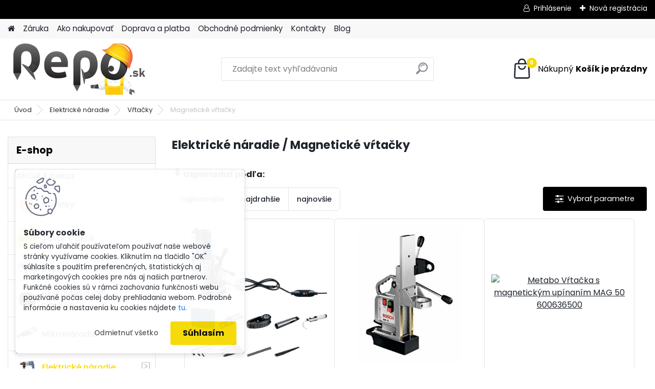

--- FILE ---
content_type: text/html; charset=utf-8
request_url: https://www.repo.sk/Magneticke-vrtacky-c23_304_3.htm
body_size: 42529
content:


        <!DOCTYPE html>
    <html xmlns:og="http://ogp.me/ns#" xmlns:fb="http://www.facebook.com/2008/fbml" lang="sk" class="tmpl__platinum">
      <head>
          <script>
              window.cookie_preferences = getCookieSettings('cookie_preferences');
              window.cookie_statistics = getCookieSettings('cookie_statistics');
              window.cookie_marketing = getCookieSettings('cookie_marketing');

              function getCookieSettings(cookie_name) {
                  if (document.cookie.length > 0)
                  {
                      cookie_start = document.cookie.indexOf(cookie_name + "=");
                      if (cookie_start != -1)
                      {
                          cookie_start = cookie_start + cookie_name.length + 1;
                          cookie_end = document.cookie.indexOf(";", cookie_start);
                          if (cookie_end == -1)
                          {
                              cookie_end = document.cookie.length;
                          }
                          return unescape(document.cookie.substring(cookie_start, cookie_end));
                      }
                  }
                  return false;
              }
          </script>
                    <script async src="https://www.googletagmanager.com/gtag/js?id=N35GFNX"></script>
                            <script>
                    window.dataLayer = window.dataLayer || [];
                    function gtag(){dataLayer.push(arguments)};
                    gtag('consent', 'default', {
                        'ad_storage': String(window.cookie_marketing) !== 'false' ? 'granted' : 'denied',
                        'analytics_storage': String(window.cookie_statistics) !== 'false' ? 'granted' : 'denied',
                        'ad_personalization': String(window.cookie_statistics) !== 'false' ? 'granted' : 'denied',
                        'ad_user_data': String(window.cookie_statistics) !== 'false' ? 'granted' : 'denied'
                    });
                    dataLayer.push({
                        'event': 'default_consent'
                    });
                </script>
                    <script>(function(w,d,s,l,i){w[l]=w[l]||[];w[l].push({'gtm.start':
          new Date().getTime(),event:'gtm.js'});var f=d.getElementsByTagName(s)[0],
        j=d.createElement(s),dl=l!='dataLayer'?'&l='+l:'';j.async=true;j.src=
        'https://www.googletagmanager.com/gtm.js?id='+i+dl;f.parentNode.insertBefore(j,f);
      })(window,document,'script','dataLayer','GTM-N35GFNX');
        window.dataLayer = window.dataLayer || [];
        window.dataLayer.push({
            event: 'eec.pageview',
            clientIP: '3.16.130.XX'
        });

    </script>
            <title>Elektrické náradie | Náradie, príslušenstvo a náhradné diely repo.sk      </title>
        <script type="text/javascript">var action_unavailable='action_unavailable';var id_language = 'sk';var id_country_code = 'SK';var language_code = 'sk-SK';var path_request = '/request.php';var type_request = 'POST';var cache_break = "2459"; var enable_console_debug = false; var enable_logging_errors = false;var administration_id_language = 'sk';var administration_id_country_code = 'SK';</script>          <script type="text/javascript" src="//ajax.googleapis.com/ajax/libs/jquery/1.8.3/jquery.min.js"></script>
          <script type="text/javascript" src="//code.jquery.com/ui/1.12.1/jquery-ui.min.js" ></script>
                  <script src="/wa_script/js/jquery.hoverIntent.minified.js?_=2025-11-25-11-54" type="text/javascript"></script>
        <script type="text/javascript" src="/admin/jscripts/jquery.qtip.min.js?_=2025-11-25-11-54"></script>
                  <script src="/wa_script/js/jquery.selectBoxIt.min.js?_=2025-11-25-11-54" type="text/javascript"></script>
                  <script src="/wa_script/js/bs_overlay.js?_=2025-11-25-11-54" type="text/javascript"></script>
        <script src="/wa_script/js/bs_design.js?_=2025-11-25-11-54" type="text/javascript"></script>
        <script src="/admin/jscripts/wa_translation.js?_=2025-11-25-11-54" type="text/javascript"></script>
        <link rel="stylesheet" type="text/css" href="/css/jquery.selectBoxIt.wa_script.css?_=2025-11-25-11-54" media="screen, projection">
        <link rel="stylesheet" type="text/css" href="/css/jquery.qtip.lupa.css?_=2025-11-25-11-54">
        
                  <script src="/wa_script/js/jquery.colorbox-min.js?_=2025-11-25-11-54" type="text/javascript"></script>
          <link rel="stylesheet" type="text/css" href="/css/colorbox.css?_=2025-11-25-11-54">
          <script type="text/javascript">
            jQuery(document).ready(function() {
              (function() {
                function createGalleries(rel) {
                  var regex = new RegExp(rel + "\\[(\\d+)]"),
                      m, group = "g_" + rel, groupN;
                  $("a[rel*=" + rel + "]").each(function() {
                    m = regex.exec(this.getAttribute("rel"));
                    if(m) {
                      groupN = group + m[1];
                    } else {
                      groupN = group;
                    }
                    $(this).colorbox({
                      rel: groupN,
                      slideshow:true,
                       maxWidth: "85%",
                       maxHeight: "85%",
                       returnFocus: false
                    });
                  });
                }
                createGalleries("lytebox");
                createGalleries("lyteshow");
              })();
            });</script>
          <script type="text/javascript">
      function init_products_hovers()
      {
        jQuery(".product").hoverIntent({
          over: function(){
            jQuery(this).find(".icons_width_hack").animate({width: "130px"}, 300, function(){});
          } ,
          out: function(){
            jQuery(this).find(".icons_width_hack").animate({width: "10px"}, 300, function(){});
          },
          interval: 40
        });
      }
      jQuery(document).ready(function(){

        jQuery(".param select, .sorting select").selectBoxIt();

        jQuery(".productFooter").click(function()
        {
          var $product_detail_link = jQuery(this).parent().find("a:first");

          if($product_detail_link.length && $product_detail_link.attr("href"))
          {
            window.location.href = $product_detail_link.attr("href");
          }
        });
        init_products_hovers();
        
        ebar_details_visibility = {};
        ebar_details_visibility["user"] = false;
        ebar_details_visibility["basket"] = false;

        ebar_details_timer = {};
        ebar_details_timer["user"] = setTimeout(function(){},100);
        ebar_details_timer["basket"] = setTimeout(function(){},100);

        function ebar_set_show($caller)
        {
          var $box_name = $($caller).attr("id").split("_")[0];

          ebar_details_visibility["user"] = false;
          ebar_details_visibility["basket"] = false;

          ebar_details_visibility[$box_name] = true;

          resolve_ebar_set_visibility("user");
          resolve_ebar_set_visibility("basket");
        }

        function ebar_set_hide($caller)
        {
          var $box_name = $($caller).attr("id").split("_")[0];

          ebar_details_visibility[$box_name] = false;

          clearTimeout(ebar_details_timer[$box_name]);
          ebar_details_timer[$box_name] = setTimeout(function(){resolve_ebar_set_visibility($box_name);},300);
        }

        function resolve_ebar_set_visibility($box_name)
        {
          if(   ebar_details_visibility[$box_name]
             && jQuery("#"+$box_name+"_detail").is(":hidden"))
          {
            jQuery("#"+$box_name+"_detail").slideDown(300);
          }
          else if(   !ebar_details_visibility[$box_name]
                  && jQuery("#"+$box_name+"_detail").not(":hidden"))
          {
            jQuery("#"+$box_name+"_detail").slideUp(0, function() {
              $(this).css({overflow: ""});
            });
          }
        }

        
        jQuery("#user_icon").hoverIntent({
          over: function(){
            ebar_set_show(this);
            jQuery("#ebar_right_content .img_cart, #basket_icon").qtip("hide");
          } ,
          out: function(){
            ebar_set_hide(this);
          },
          interval: 40
        });
        
        jQuery("#user_icon").click(function(e)
        {
          if(jQuery(e.target).attr("id") == "user_icon")
          {
            window.location.href = "https://www.repo.sk/h7t59ws7/e-login/";
          }
        });

        jQuery("#basket_icon").click(function(e)
        {
          if(jQuery(e.target).attr("id") == "basket_icon")
          {
            window.location.href = "https://www.repo.sk/h7t59ws7/e-basket/";
          }
        });
      BS.Basket.$default_top_basket = false;
      });
    </script>        <meta http-equiv="Content-language" content="sk">
        <meta http-equiv="Content-Type" content="text/html; charset=utf-8">
        <meta name="language" content="slovak">
        <meta name="keywords" content="elektrické,náradie">
        <meta name="description" content="Elektrické náradie">
        <meta name="revisit-after" content="1 Days">
        <meta name="distribution" content="global">
        <meta name="expires" content="never">
                  <meta name="expires" content="never">
                    <link rel="canonical" href="https://www.repo.sk/Magneticke-vrtacky-c23_304_3.htm"/>
          <meta property="og:image" content="http://www.repo.sk/fotky41559/design_setup/images/custom_image_logo.png" />
<meta property="og:image:secure_url" content="https://www.repo.sk/fotky41559/design_setup/images/custom_image_logo.png" />
<meta property="og:image:type" content="image/jpeg" />
            <meta name="robots" content="index, follow">
                      <link href="//www.repo.sk/fotky41559/favicon.ico" rel="icon" type="image/x-icon">
          <link rel="shortcut icon" type="image/x-icon" href="//www.repo.sk/fotky41559/favicon.ico">
                  <link rel="stylesheet" type="text/css" href="/css/lang_dependent_css/lang_sk.css?_=2025-11-25-11-54" media="screen, projection">
                <link rel='stylesheet' type='text/css' href='/wa_script/js/styles.css?_=2025-11-25-11-54'>
        <script language='javascript' type='text/javascript' src='/wa_script/js/javascripts.js?_=2025-11-25-11-54'></script>
        <script language='javascript' type='text/javascript' src='/wa_script/js/check_tel.js?_=2025-11-25-11-54'></script>
          <script src="/assets/javascripts/buy_button.js?_=2025-11-25-11-54"></script>
            <script type="text/javascript" src="/wa_script/js/bs_user.js?_=2025-11-25-11-54"></script>
        <script type="text/javascript" src="/wa_script/js/bs_fce.js?_=2025-11-25-11-54"></script>
        <script type="text/javascript" src="/wa_script/js/bs_fixed_bar.js?_=2025-11-25-11-54"></script>
        <script type="text/javascript" src="/bohemiasoft/js/bs.js?_=2025-11-25-11-54"></script>
        <script src="/wa_script/js/jquery.number.min.js?_=2025-11-25-11-54" type="text/javascript"></script>
        <script type="text/javascript">
            BS.User.id = 41559;
            BS.User.domain = "h7t59ws7";
            BS.User.is_responsive_layout = true;
            BS.User.max_search_query_length = 50;
            BS.User.max_autocomplete_words_count = 5;

            WA.Translation._autocompleter_ambiguous_query = ' Hľadaný výraz je pre našeptávač príliš všeobecný. Zadajte prosím ďalšie znaky, slová alebo pokračujte odoslaním formulára pre vyhľadávanie.';
            WA.Translation._autocompleter_no_results_found = ' Neboli nájdené žiadne produkty ani kategórie.';
            WA.Translation._error = " Chyba";
            WA.Translation._success = " Úspech";
            WA.Translation._warning = " Upozornenie";
            WA.Translation._multiples_inc_notify = '<p class="multiples-warning"><strong>Tento produkt je možné objednať iba v násobkoch #inc#. </strong><br><small>Vami zadaný počet kusov bol navýšený podľa tohto násobku.</small></p>';
            WA.Translation._shipping_change_selected = " Zmeniť...";
            WA.Translation._shipping_deliver_to_address = "_shipping_deliver_to_address";

            BS.Design.template = {
              name: "platinum",
              is_selected: function(name) {
                if(Array.isArray(name)) {
                  return name.indexOf(this.name) > -1;
                } else {
                  return name === this.name;
                }
              }
            };
            BS.Design.isLayout3 = true;
            BS.Design.templates = {
              TEMPLATE_ARGON: "argon",TEMPLATE_NEON: "neon",TEMPLATE_CARBON: "carbon",TEMPLATE_XENON: "xenon",TEMPLATE_AURUM: "aurum",TEMPLATE_CUPRUM: "cuprum",TEMPLATE_ERBIUM: "erbium",TEMPLATE_CADMIUM: "cadmium",TEMPLATE_BARIUM: "barium",TEMPLATE_CHROMIUM: "chromium",TEMPLATE_SILICIUM: "silicium",TEMPLATE_IRIDIUM: "iridium",TEMPLATE_INDIUM: "indium",TEMPLATE_OXYGEN: "oxygen",TEMPLATE_HELIUM: "helium",TEMPLATE_FLUOR: "fluor",TEMPLATE_FERRUM: "ferrum",TEMPLATE_TERBIUM: "terbium",TEMPLATE_URANIUM: "uranium",TEMPLATE_ZINCUM: "zincum",TEMPLATE_CERIUM: "cerium",TEMPLATE_KRYPTON: "krypton",TEMPLATE_THORIUM: "thorium",TEMPLATE_ETHERUM: "etherum",TEMPLATE_KRYPTONIT: "kryptonit",TEMPLATE_TITANIUM: "titanium",TEMPLATE_PLATINUM: "platinum"            };
        </script>
                  <script src="/js/progress_button/modernizr.custom.js"></script>
                      <link rel="stylesheet" type="text/css" href="/bower_components/owl.carousel/dist/assets/owl.carousel.min.css" />
            <link rel="stylesheet" type="text/css" href="/bower_components/owl.carousel/dist/assets/owl.theme.default.min.css" />
            <script src="/bower_components/owl.carousel/dist/owl.carousel.min.js"></script>
                      <link rel="stylesheet" type="text/css" href="/bower_components/priority-nav/dist/priority-nav-core.css" />
            <script src="/bower_components/priority-nav/dist/priority-nav.js"></script>
                      <link rel="stylesheet" type="text/css" href="//static.bohemiasoft.com/jave/style.css?_=2025-11-25-11-54" media="screen">
                    <link rel="stylesheet" type="text/css" href="/css/font-awesome.4.7.0.min.css" media="screen">
          <link rel="stylesheet" type="text/css" href="/sablony/nove/platinum/platinumpurple/css/product_var3.css?_=2025-11-25-11-54" media="screen">
          <style>
    :root {
        --primary: #0BC45C;
        --primary-dark: #009F37;
        --secondary: #F8F8F8;
        --secondary-v2: #2D2D2D;
        --element-color: #1f242d;
        --stars: #ffcf15;
        --sale: #c91e1e;
        
        --empty-basket-text: " Košík je prázdny";
        --full-shopping-basket-text: "nákupný košík";
        --choose-delivery-method-text: "Výber spôsobu doručenia";
        --choose-payment-method-text: "Výber spôsobu platby";
        --free-price-text: "Zadarmo";
        --continue-without-login-text: "Pokračovanie bez prihlásenia";
        --summary-order-text: "Súhrn vašej objednávky";
        --cart-contents-text: "Váš košík";
        --in-login-text: "Prihlásenie";
        --in-registration-text: "Nová registrácia";
        --in-forgotten-pass-text: "";
        --price-list-filter-text: "Cenník";
        --search-see-everything-text: "Vidieť všetko";
        --discount-code-text: "Mám zľavový kód";
        --searched-cats-text: "Vyhľadávané kategórie";
        --back-to-eshop-text: "Späť do e-shopu";
        --to-category-menu-text: "Do kategórie";
        --back-menu-text: "Späť";
        --pagination-next-text: "Ďalšie";
        --pagination-previous-text: "Predchádzajúci";
        --cookies-files-text: "Súbory cookie";
        --newsletter-button-text: "Odoberať";
        --newsletter-be-up-to-date-text: "Buďte v obraze";
        --specify-params-text: "Vybrať parametre";
        --article-tags-text: "Tagy článku";
        --watch-product-text: "Sledovať produkt";
        --notfull-shopping-text: "Nákupný";
        --notfull-basket-is-empty-text: "košík je prázdny";
        --whole-blog-article-text: "Celý článok";
        --all-parameters-text: "Všetky parametre";
        --without-var-text: "cena bez DPH";
        --green: "#18c566";
        --primary-light: "#F2FCF8";
        --basket-content-text: " Obsah košíka";
        --products-in-cat-text: " Produkty v kategórii";
        
    }
</style>
          <link rel="stylesheet"
                type="text/css"
                id="tpl-editor-stylesheet"
                href="/sablony/nove/platinum/platinumpurple/css/colors.css?_=2025-11-25-11-54"
                media="screen">

          <meta name="viewport" content="width=device-width, initial-scale=1.0">
          <link rel="stylesheet" 
                   type="text/css" 
                   href="https://static.bohemiasoft.com/custom-css/platinum.css?_1763555153" 
                   media="screen"><style type="text/css">
               <!--#site_logo{
                  width: 275px;
                  height: 100px;
                  background-image: url('/fotky41559/design_setup/images/custom_image_logo.png?cache_time=1640114923');
                  background-repeat: no-repeat;
                  
                }html body .myheader { 
          
          border: black;
          background-repeat: repeat;
          background-position: 0px 0px;
          
        }#page_background{
                  
                  background-repeat: repeat;
                  background-position: 0px 0px;
                  background-color: transparent;
                }.bgLupa{
                  padding: 0;
                  border: none;
                }

 :root { 
 }
-->
                </style>          <link rel="stylesheet" type="text/css" href="/fotky41559/design_setup/css/user_defined.css?_=1701206414" media="screen, projection">
                    <script type="text/javascript" src="/admin/jscripts/wa_dialogs.js?_=2025-11-25-11-54"></script>
            <script>
      $(document).ready(function() {
        if (getCookie('show_cookie_message' + '_41559_sk') != 'no') {
          if($('#cookies-agreement').attr('data-location') === '0')
          {
            $('.cookies-wrapper').css("top", "0px");
          }
          else
          {
            $('.cookies-wrapper').css("bottom", "0px");
          }
          $('.cookies-wrapper').show();
        }

        $('#cookies-notify__close').click(function() {
          setCookie('show_cookie_message' + '_41559_sk', 'no');
          $('#cookies-agreement').slideUp();
          $("#masterpage").attr("style", "");
          setCookie('cookie_preferences', 'true');
          setCookie('cookie_statistics', 'true');
          setCookie('cookie_marketing', 'true');
          window.cookie_preferences = true;
          window.cookie_statistics = true;
          window.cookie_marketing = true;
          if(typeof gtag === 'function') {
              gtag('consent', 'update', {
                  'ad_storage': 'granted',
                  'analytics_storage': 'granted',
                  'ad_user_data': 'granted',
                  'ad_personalization': 'granted'
              });
          }
         return false;
        });

        $("#cookies-notify__disagree").click(function(){
            save_preferences();
        });

        $('#cookies-notify__preferences-button-close').click(function(){
            var cookies_notify_preferences = $("#cookies-notify-checkbox__preferences").is(':checked');
            var cookies_notify_statistics = $("#cookies-notify-checkbox__statistics").is(':checked');
            var cookies_notify_marketing = $("#cookies-notify-checkbox__marketing").is(':checked');
            save_preferences(cookies_notify_preferences, cookies_notify_statistics, cookies_notify_marketing);
        });

        function save_preferences(preferences = false, statistics = false, marketing = false)
        {
            setCookie('show_cookie_message' + '_41559_sk', 'no');
            $('#cookies-agreement').slideUp();
            $("#masterpage").attr("style", "");
            setCookie('cookie_preferences', preferences);
            setCookie('cookie_statistics', statistics);
            setCookie('cookie_marketing', marketing);
            window.cookie_preferences = preferences;
            window.cookie_statistics = statistics;
            window.cookie_marketing = marketing;
            if(marketing && typeof gtag === 'function')
            {
                gtag('consent', 'update', {
                    'ad_storage': 'granted'
                });
            }
            if(statistics && typeof gtag === 'function')
            {
                gtag('consent', 'update', {
                    'analytics_storage': 'granted',
                    'ad_user_data': 'granted',
                    'ad_personalization': 'granted',
                });
            }
            if(marketing === false && BS && BS.seznamIdentity) {
                BS.seznamIdentity.clearIdentity();
            }
        }

        /**
         * @param {String} cookie_name
         * @returns {String}
         */
        function getCookie(cookie_name) {
          if (document.cookie.length > 0)
          {
            cookie_start = document.cookie.indexOf(cookie_name + "=");
            if (cookie_start != -1)
            {
              cookie_start = cookie_start + cookie_name.length + 1;
              cookie_end = document.cookie.indexOf(";", cookie_start);
              if (cookie_end == -1)
              {
                cookie_end = document.cookie.length;
              }
              return unescape(document.cookie.substring(cookie_start, cookie_end));
            }
          }
          return "";
        }
        
        /**
         * @param {String} cookie_name
         * @param {String} value
         */
        function setCookie(cookie_name, value) {
          var time = new Date();
          time.setTime(time.getTime() + 365*24*60*60*1000); // + 1 rok
          var expires = "expires="+time.toUTCString();
          document.cookie = cookie_name + "=" + escape(value) + "; " + expires + "; path=/";
        }
      });
    </script>
    <script async src="https://www.googletagmanager.com/gtag/js?id=UA-7616896-2"></script><script>
window.dataLayer = window.dataLayer || [];
function gtag(){dataLayer.push(arguments);}
gtag('js', new Date());
</script>        <script type="text/javascript" src="/wa_script/js/search_autocompleter.js?_=2025-11-25-11-54"></script>
              <script>
              WA.Translation._complete_specification = "Popis produktu:";
              WA.Translation._dont_have_acc = "Nemáte účet? ";
              WA.Translation._have_acc = "Máte už účet? ";
              WA.Translation._register_titanium = "Zaregistrovať sa";
              WA.Translation._login_titanium = "Prihlásiť";
              WA.Translation._placeholder_voucher = "Sem vložte kód";
          </script>
                <script src="/wa_script/js/template/platinum/script.js?_=2025-11-25-11-54"></script>
                    <link rel="stylesheet" type="text/css" href="/assets/vendor/magnific-popup/magnific-popup.css" />
      <script src="/assets/vendor/magnific-popup/jquery.magnific-popup.js"></script>
      <script type="text/javascript">
        BS.env = {
          decPoint: ",",
          basketFloatEnabled: false        };
      </script>
      <script type="text/javascript" src="/node_modules/select2/dist/js/select2.min.js"></script>
      <script type="text/javascript" src="/node_modules/maximize-select2-height/maximize-select2-height.min.js"></script>
      <script type="text/javascript">
        (function() {
          $.fn.select2.defaults.set("language", {
            noResults: function() {return " Žiadny záznam nebol nájdený"},
            inputTooShort: function(o) {
              var n = o.minimum - o.input.length;
              return "_input_too_short".replace("#N#", n);
            }
          });
          $.fn.select2.defaults.set("width", "100%")
        })();

      </script>
      <link type="text/css" rel="stylesheet" href="/node_modules/select2/dist/css/select2.min.css" />
      <script type="text/javascript" src="/wa_script/js/countdown_timer.js?_=2025-11-25-11-54"></script>
      <script type="text/javascript" src="/wa_script/js/app.js?_=2025-11-25-11-54"></script>
      <script type="text/javascript" src="/node_modules/jquery-validation/dist/jquery.validate.min.js"></script>

                <link rel="stylesheet" type="text/css" href="/fotky41559/design_setup/css/__style.css?_=1557414860" />
          
          </head>
          <script type="text/javascript">
        var fb_pixel = 'active';
      </script>
      <script type="text/javascript" src="/wa_script/js/fb_pixel_func.js"></script>
        <body class="lang-sk layout3 not-home page-category page-category-23-304 basket-empty slider_available template-slider-disabled vat-payer-y alternative-currency-n" >
      <!-- Google Tag Manager (noscript) end -->
    <noscript><iframe src="https://www.googletagmanager.com/ns.html?id=GTM-N35GFNX"
                      height="0" width="0" style="display:none;visibility:hidden"></iframe></noscript>
    <!-- End Google Tag Manager (noscript) -->
          <a name="topweb"></a>
            <div id="cookies-agreement" class="cookies-wrapper" data-location="1"
         style="background-color: #1a1e2c;
                 opacity: 0.95"
    >
      <div class="cookies-notify-background"></div>
      <div class="cookies-notify" style="display:block!important;">
        <div class="cookies-notify__bar">
          <div class="cookies-notify__bar1">
            <div class="cookies-notify__text"
                                  style="color: #f1f6ee;"
                                 >
                S cieľom uľahčiť používateľom používať naše webové stránky využívame cookies. Kliknutím na tlačidlo "OK" súhlasíte s použitím preferenčných, štatistických aj marketingových cookies pre nás aj našich partnerov. Funkčné cookies sú v rámci zachovania funkčnosti webu používané počas celej doby prehliadania webom. Podrobné informácie a nastavenia ku cookies nájdete <span class="cookies-notify__detail_button"style="color: #f1f6ee;">tu</span>.            </div>
            <div class="cookies-notify__button">
                <a href="#" id="cookies-notify__disagree" class="secondary-btn"
                   style="color: #f1f6ee;
                           background-color: #1a1e2c;
                           opacity: 1"
                >Odmietnuť všetko</a>
              <a href="#" id="cookies-notify__close"
                 style="color: #f1f6ee;
                        background-color: #1a1e2c;
                        opacity: 1"
                >Súhlasím</a>
            </div>
          </div>
                        <div class="cookies-notify__detail_box hidden"
                                  style="color: #f1f6ee;"
                             >
                <div id="cookies-nofify__close_detail"> Zavrieť</div>
                <div>
                    <br />
                    <b> Čo sú cookies?</b><br />
                    <span> Cookies sú krátke textové informácie, ktoré sú uložené vo Vašom prehliadači. Tieto informácie bežne používajú všetky webové stránky a ich prechádzaním dochádza k ukladaniu cookies. Pomocou partnerských skriptov, ktoré môžu stránky používať (napríklad Google analytics</span><br /><br />
                    <b> Ako môžem nastaviť prácu webu s cookies?</b><br />
                    <span> Napriek tomu, že odporúčame povoliť používanie všetkých typov cookies, prácu webu s nimi môžete nastaviť podľa vlastných preferencií pomocou checkboxov zobrazených nižšie. Po odsúhlasení nastavenia práce s cookies môžete zmeniť svoje rozhodnutie zmazaním či editáciou cookies priamo v nastavení Vášho prehliadača. Podrobnejšie informácie k premazaniu cookies nájdete v Pomocníkovi Vášho prehliadača.</span>
                </div>
                <div class="cookies-notify__checkboxes"
                                         style="color: #f1f6ee;"
                                     >
                    <div class="checkbox-custom checkbox-default cookies-notify__checkbox">
                        <input type="checkbox" id="cookies-notify-checkbox__functional" checked disabled />
                        <label for="cookies-notify-checkbox__functional" class="cookies-notify__checkbox_label"> Nutné</label>
                    </div>
                    <div class="checkbox-custom checkbox-default cookies-notify__checkbox">
                        <input type="checkbox" id="cookies-notify-checkbox__preferences" checked />
                        <label for="cookies-notify-checkbox__preferences" class="cookies-notify__checkbox_label"> Preferenčné</label>
                    </div>
                    <div class="checkbox-custom checkbox-default cookies-notify__checkbox">
                        <input type="checkbox" id="cookies-notify-checkbox__statistics" checked />
                        <label for="cookies-notify-checkbox__statistics" class="cookies-notify__checkbox_label"> Štatistické</label>
                    </div>
                    <div class="checkbox-custom checkbox-default cookies-notify__checkbox">
                        <input type="checkbox" id="cookies-notify-checkbox__marketing" checked />
                        <label for="cookies-notify-checkbox__marketing" class="cookies-notify__checkbox_label"> Marketingové</label>
                    </div>
                </div>
                <div id="cookies-notify__cookie_types">
                    <div class="cookies-notify__cookie_type cookie-active" data-type="functional">
                         Nutné (13)
                    </div>
                    <div class="cookies-notify__cookie_type" data-type="preferences">
                         Preferenčné (1)
                    </div>
                    <div class="cookies-notify__cookie_type" data-type="statistics">
                         Štatistické (15)
                    </div>
                    <div class="cookies-notify__cookie_type" data-type="marketing">
                         Marketingové (15)
                    </div>
                    <div class="cookies-notify__cookie_type" data-type="unclassified">
                         Neklasifikované (7)
                    </div>
                </div>
                <div id="cookies-notify__cookie_detail">
                    <div class="cookie-notify__cookie_description">
                        <span id="cookie-notify__description_functional" class="cookie_description_active"> Tieto informácie sú nevyhnutné k správnemu chodu webovej stránky ako napríklad vkladanie tovaru do košíka, uloženie vyplnených údajov alebo prihlásenie do zákazníckej sekcie.</span>
                        <span id="cookie-notify__description_preferences" class="hidden"> Tieto cookies umožnia prispôsobiť správanie alebo vzhľad stránky podľa Vašich potrieb, napríklad voľba jazyka.</span>
                        <span id="cookie-notify__description_statistics" class="hidden"> Vďaka týmto cookies môžu majitelia aj developeri webu viac porozumieť správaniu užívateľov a vyvijať stránku tak, aby bola čo najviac prozákaznícka. Teda aby ste čo najrýchlejšie našli hľadaný tovar alebo čo najľahšie dokončili jeho nákup.</span>
                        <span id="cookie-notify__description_marketing" class="hidden"> Tieto informácie umožnia personalizovať zobrazenie ponúk priamo pre Vás vďaka historickej skúsenosti prehliadania predchádzajúcich stránok a ponúk.</span>
                        <span id="cookie-notify__description_unclassified" class="hidden"> Tieto cookies zatiaľ neboli roztriedené do vlastnej kategórie.</span>
                    </div>
                    <style>
                        #cookies-notify__cookie_detail_table td
                        {
                            color: #f1f6ee                        }
                    </style>
                    <table class="table" id="cookies-notify__cookie_detail_table">
                        <thead>
                            <tr>
                                <th> Meno</th>
                                <th> Účel</th>
                                <th> Vypršanie</th>
                            </tr>
                        </thead>
                        <tbody>
                                                    <tr>
                                <td>show_cookie_message</td>
                                <td>Ukladá informácie o potrebe zobrazenia cookie lišty</td>
                                <td>1 rok</td>
                            </tr>
                                                        <tr>
                                <td>__zlcmid</td>
                                <td>Tento súbor cookie sa používa na uloženie identity návštevníka počas návštev a preferencie návštevníka deaktivovať našu funkciu živého chatu. </td>
                                <td>1 rok</td>
                            </tr>
                                                        <tr>
                                <td>__cfruid</td>
                                <td>Tento súbor cookie je súčasťou služieb poskytovaných spoločnosťou Cloudflare – vrátane vyrovnávania záťaže, doručovania obsahu webových stránok a poskytovania pripojenia DNS pre prevádzkovateľov webových stránok. </td>
                                <td>relácie</td>
                            </tr>
                                                        <tr>
                                <td>_auth</td>
                                <td>Zaisťuje bezpečnosť prehliadania návštevníkov tým, že zabraňuje falšovaniu požiadaviek medzi stránkami. Tento súbor cookie je nevyhnutný pre bezpečnosť webu a návštevníka. </td>
                                <td>1 rok</td>
                            </tr>
                                                        <tr>
                                <td>csrftoken</td>
                                <td>Pomáha predchádzať útokom Cross-Site Request Forgery (CSRF).</td>
                                <td>1 rok</td>
                            </tr>
                                                        <tr>
                                <td>PHPSESSID</td>
                                <td>Zachováva stav užívateľskej relácie naprieč požiadavkami na stránky. </td>
                                <td>relácie</td>
                            </tr>
                                                        <tr>
                                <td>rc::a</td>
                                <td>Tento súbor cookie sa používa na rozlíšenie medzi ľuďmi a robotmi. To je výhodné pre web, aby
vytvárať platné správy o používaní ich webových stránok. </td>
                                <td>persistentní</td>
                            </tr>
                                                        <tr>
                                <td>rc::c</td>
                                <td>Tento súbor cookie sa používa na rozlíšenie medzi ľuďmi a robotmi. </td>
                                <td>relácie</td>
                            </tr>
                                                        <tr>
                                <td>AWSALBCORS</td>
                                <td>Registruje, ktorý server-cluster obsluhuje návštevníka. To sa používa v kontexte s vyrovnávaním záťaže, aby sa optimalizovala užívateľská skúsenosť. </td>
                                <td>6 dnů</td>
                            </tr>
                                                        <tr>
                                <td>18plus_allow_access#</td>
                                <td>Ukladá informáciu o odsúhlasení okna 18+ pre web.</td>
                                <td>neznámy</td>
                            </tr>
                                                        <tr>
                                <td>18plus_cat#</td>
                                <td>Ukladá informáciu o odsúhlasení okna 18+ pre kategóriu.</td>
                                <td>neznámy</td>
                            </tr>
                                                        <tr>
                                <td>bs_slide_menu</td>
                                <td></td>
                                <td>neznámy</td>
                            </tr>
                                                        <tr>
                                <td>left_menu</td>
                                <td>Ukladá informáciu o spôsobe zobrazenia ľavého menu.</td>
                                <td>neznámy</td>
                            </tr>
                                                    </tbody>
                    </table>
                    <div class="cookies-notify__button">
                        <a href="#" id="cookies-notify__preferences-button-close"
                           style="color: #000000;
                                background-color: #c8c8c8;
                                opacity: 1">
                            Uložiť nastavenia                        </a>
                    </div>
                </div>
            </div>
                    </div>
      </div>
    </div>
    
  <div id="responsive_layout_large"></div><div id="page">      <div class="top-bar" id="topBar">
                  <div class="top-bar-login">
                          <span class="user-login"><a href="/h7t59ws7/e-login">Prihlásenie</a></span>
              <span class="user-register"><a href="/h7t59ws7/e-register">Nová registrácia</a></span>
                        </div>
                        </div>
          <script type="text/javascript">
      var responsive_articlemenu_name = ' Menu';
      var responsive_eshopmenu_name = ' E-shop';
    </script>
        <link rel="stylesheet" type="text/css" href="/css/masterslider.css?_=2025-11-25-11-54" media="screen, projection">
    <script type="text/javascript" src="/js/masterslider.min.js"></script>
    <div class="myheader">
            <!--[if IE 6]>
    <style>
    #main-menu ul ul{visibility:visible;}
    </style>
    <![endif]-->

    
    <div id="new_top_menu"><!-- TOPMENU -->
            <div id="new_template_row" class="">
                 <ul>
            <li class="eshop-menu-home">
              <a href="//www.repo.sk" class="top_parent_act" aria-label="Homepage">
                              </a>
            </li>
          </ul>
          
<ul><li class="eshop-menu-7 eshop-menu-order-1 eshop-menu-odd"><a href="/Zaruka-a7_0.htm"  class="top_parent">Záruka</a>
</li></ul>
<ul><li class="eshop-menu-4 eshop-menu-order-2 eshop-menu-even"><a href="/Ako-nakupovat-a4_0.htm"  class="top_parent">Ako nakupovať</a>
</li></ul>
<ul><li class="eshop-menu-6 eshop-menu-order-3 eshop-menu-odd"><a href="/Doprava-a-platba-a6_0.htm"  class="top_parent">Doprava a platba</a> <ul><!--[if lte IE 7]><table><tr><td><![endif]--> <li class="eshop-submenu-4"><a href="/Splatky-a6_4.htm" >Splátky</a></li> <!--[if lte IE 7]></td></tr></table><![endif]--></ul> 
</li></ul>
<ul><li class="eshop-menu-3 eshop-menu-order-4 eshop-menu-even"><a href="/Obchodne-podmienky-a3_0.htm"  class="top_parent">Obchodné podmienky</a> <ul><!--[if lte IE 7]><table><tr><td><![endif]--> <li class="eshop-submenu-2"><a href="/Obchodne-podmienky-a3_2.htm" >Obchodné podmienky</a></li><li class="eshop-submenu-1"><a href="/Ochrana-osobnych-udajov-a3_1.htm" >Ochrana osobných údajov</a></li><li class="eshop-submenu-3"><a href="/Cookies-a3_3.htm" >Cookies</a></li> <!--[if lte IE 7]></td></tr></table><![endif]--></ul> 
</li></ul>
<ul><li class="eshop-menu-2 eshop-menu-order-5 eshop-menu-odd"><a href="/Kontakty-a2_0.htm"  class="top_parent">Kontakty</a>
</li></ul>          <ul>
            <li class="eshop-menu-blog">
              <a href="//www.repo.sk/blog" class="top_parent">
                Blog              </a>
            </li>
          </ul>
              </div>
    </div><!-- END TOPMENU -->
            <div class="navigate_bar">
            <div class="logo-wrapper">
            <a id="site_logo" href="//www.repo.sk" class="mylogo" aria-label="Logo"></a>
    </div>
                <div id="search">
      <form name="search" id="searchForm" action="/search-engine.htm" method="GET" enctype="multipart/form-data">
        <label for="q" class="title_left2"> Hľadanie</label>
        <p>
          <input name="slovo" type="text" class="inputBox" id="q" placeholder=" Zadajte text vyhľadávania" maxlength="50">
          
          <input type="hidden" id="source_service" value="www.webareal.sk">
        </p>
        <div class="wrapper_search_submit">
          <input type="submit" class="search_submit" aria-label="search" name="search_submit" value="">
        </div>
        <div id="search_setup_area">
          <input id="hledatjak2" checked="checked" type="radio" name="hledatjak" value="2">
          <label for="hledatjak2">Hľadať v tovare</label>
          <br />
          <input id="hledatjak1"  type="radio" name="hledatjak" value="1">
          <label for="hledatjak1">Hľadať v článkoch</label>
                    <script type="text/javascript">
            function resolve_search_mode_visibility()
            {
              if (jQuery('form[name=search] input').is(':focus'))
              {
                if (jQuery('#search_setup_area').is(':hidden'))
                {
                  jQuery('#search_setup_area').slideDown(400);
                }
              }
              else
              {
                if (jQuery('#search_setup_area').not(':hidden'))
                {
                  jQuery('#search_setup_area').slideUp(400);
                }
              }
            }

            $('form[name=search] input').click(function() {
              this.focus();
            });

            jQuery('form[name=search] input')
                .focus(function() {
                  resolve_search_mode_visibility();
                })
                .blur(function() {
                  setTimeout(function() {
                    resolve_search_mode_visibility();
                  }, 1000);
                });

          </script>
                  </div>
      </form>
    </div>
            
  <div id="ebar" class="" >        <div id="basket_icon" >
            <div id="basket_detail">
                <div id="basket_arrow_tag"></div>
                <div id="basket_content_tag">
                    <a id="quantity_tag" href="/h7t59ws7/e-basket" rel="nofollow" class="elink"><span class="quantity_count">0</span>
                    <span class="basket_empty"> Váš nákupný košík <span class="bold">je prázdny</span></span></a>                </div>
            </div>
        </div>
                </div>      </div>
          </div>
    <script type="text/javascript" src="/wa_script/js/wz_tooltip.js"></script><div id="page_background">      <div class="hack-box"><!-- HACK MIN WIDTH FOR IE 5, 5.5, 6  -->
                  <div id="masterpage" style="margin-bottom:95px;"><!-- MASTER PAGE -->
              <div id="header">          </div><!-- END HEADER -->
                    <div id="aroundpage"><!-- AROUND PAGE -->
            <div class="extra-menu-wrapper">
      <!-- LEFT BOX -->
      <div id="left-box">
              <div class="menu-typ-2" id="left_eshop">
                <p class="title_left_eshop">E-shop</p>
          
        <div id="inleft_eshop">
          <div class="leftmenu">
                <ul class="root-eshop-menu">
            <li class="new-tmpl-home-button">
        <a href="//www.repo.sk">
          <i class="fa fa-home" aria-hidden="true"></i>
        </a>
      </li>
              <li class="leftmenuDef category-menu-38 category-menu-order-1 category-menu-odd remove_point">
          <a href="/AKCIA-Kinekus-c38_0_1.htm">AKCIA Kinekus</a>        </li>

                <li class="leftmenuDef category-menu-36 category-menu-order-2 category-menu-even remove_point hasImg">
          <a href="/Novinky-c36_0_1.htm"><img src="/fotky41559/icons/new.png" class="icons_menu_left_img">Novinky</a>        </li>

                <li class="leftmenuDef category-menu-21 category-menu-order-3 category-menu-odd remove_point hasImg">
          <a href="/Tovar-v-akcii-c21_0_1.htm"><img src="/fotky41559/icons/akcia-icon.png" class="icons_menu_left_img">Tovar v akcii</a>        </li>

                <li class="leftmenuDef category-menu-37 category-menu-order-4 category-menu-even remove_point hasImg">
          <a href="/Doprava-ZDARMA-c37_0_1.htm"><img src="/fotky41559/icons/free.png" class="icons_menu_left_img">Doprava ZDARMA</a>        </li>

                <li class="sub leftmenuDef category-menu-1 category-menu-order-5 category-menu-odd remove_point hasImg">
          <a href="/Akumulatorove-naradie-c1_0_1.htm"><img src="/fotky41559/icons/aku.jpg" class="icons_menu_left_img">Akumulátorové náradie      <!--[if IE 7]><!--></a><!--<![endif]-->
      <!--[if lte IE 6]><table><tr><td><![endif]-->
          <ul class="eshop-submenu level-2">
            <li class="new-tmpl-home-button">
        <a href="//">
          <i class="fa fa-home" aria-hidden="true"></i>
        </a>
      </li>
              <li class="leftmenuDef category-submenu-1066 masonry_item remove_point hasImg">
          <a href="/Adaptery-aku-naradia-c1_1066_2.htm"><img src="/fotky41559/icons/gen__vyr_33219GreenBlueAdapter2-scaled.jpg" class="icons_menu_left_img">Adaptéry aku náradia</a>        </li>

                <li class="sub leftmenuDef category-submenu-248 masonry_item remove_point hasImg">
          <a href="/Rodiny-aku-naradia-c1_248_2.htm"><img src="/fotky41559/icons/aku.jpg" class="icons_menu_left_img">Rodiny aku náradia      <!--[if IE 7]><!--></a><!--<![endif]-->
      <!--[if lte IE 6]><table><tr><td><![endif]-->
          <ul class="eshop-submenu level-3">
            <li class="new-tmpl-home-button">
        <a href="//">
          <i class="fa fa-home" aria-hidden="true"></i>
        </a>
      </li>
              <li class="leftmenuDef category-submenu-1057 remove_point">
          <a href="/Metabo-12V-c1_1057_3.htm">Metabo 12V</a>        </li>

                <li class="leftmenuDef category-submenu-1056 remove_point">
          <a href="/Metabo-18V-c1_1056_3.htm">Metabo 18V</a>        </li>

                <li class="leftmenuDef category-submenu-1064 remove_point">
          <a href="/Bosch-Profi-12V-c1_1064_3.htm">Bosch Profi 12V</a>        </li>

                <li class="leftmenuDef category-submenu-1065 remove_point">
          <a href="/Bosch-Profi-18V-c1_1065_3.htm">Bosch Profi 18V</a>        </li>

            </ul>
      <style>
        #left-box .remove_point a::before
        {
          display: none;
        }
      </style>
          <!--[if lte IE 6]></td></tr></table></a><![endif]-->
      </a>        </li>

                <li class="leftmenuDef category-submenu-249 masonry_item remove_point hasImg">
          <a href="/Aku-skrutkovace-c1_249_2.htm"><img src="/fotky41559/icons/GRC_18V-60_2Ah_GBA_Ghost_Image_Dyn--21.jpg" class="icons_menu_left_img">Aku skrutkovače</a>        </li>

                <li class="leftmenuDef category-submenu-250 masonry_item remove_point hasImg">
          <a href="/Aku-vrtacie-skrutkovace-c1_250_2.htm"><img src="/fotky41559/icons/bosch-perceuse-visseuse-gsr12v-15fc-flex-2x2ah-06019f6001-ig-21961.jpg" class="icons_menu_left_img">Aku vŕtacie skrutkovače</a>        </li>

                <li class="leftmenuDef category-submenu-251 masonry_item remove_point hasImg">
          <a href="/Aku-prikl-vrtacie-skrutkovace-c1_251_2.htm"><img src="/fotky41559/icons/akupriklep.jpg" class="icons_menu_left_img">Aku príkl. vŕtacie skrutkovače</a>        </li>

                <li class="leftmenuDef category-submenu-1107 masonry_item remove_point hasImg">
          <a href="/Aku-utahovace-c1_1107_2.htm"><img src="/fotky41559/icons/GRC_18V-60_2Ah_GBA_Ghost_Image_Dyn--10.png" class="icons_menu_left_img">Aku uťahovače</a>        </li>

                <li class="leftmenuDef category-submenu-252 masonry_item remove_point hasImg">
          <a href="/Aku-razove-utahovace-c1_252_2.htm"><img src="/fotky41559/icons/gen__vyr_32669GDS_18V-1050_H_8Ah_ProCORE_dyn--1.png" class="icons_menu_left_img">Aku rázové uťahovače</a>        </li>

                <li class="leftmenuDef category-submenu-253 masonry_item remove_point hasImg">
          <a href="/Aku-vrtacie-kladiva-c1_253_2.htm"><img src="/fotky41559/icons/akukladiva.jpg" class="icons_menu_left_img">Aku vŕtacie kladivá</a>        </li>

                <li class="leftmenuDef category-submenu-254 masonry_item remove_point hasImg">
          <a href="/Aku-multifunkcne-naradie-c1_254_2.htm"><img src="/fotky41559/icons/akumultifunk.jpg" class="icons_menu_left_img">Aku multifunkčné náradie</a>        </li>

                <li class="leftmenuDef category-submenu-255 masonry_item remove_point hasImg">
          <a href="/Aku-mikronaradie-c1_255_2.htm"><img src="/fotky41559/icons/akumikro.jpg" class="icons_menu_left_img">Aku mikronáradie</a>        </li>

                <li class="leftmenuDef category-submenu-1062 masonry_item remove_point hasImg">
          <a href="/Aku-teplovzdusne-pistole-c1_1062_2.htm"><img src="/fotky41559/icons/gen_41559_32623__vyr_32622hg-18-ltx-500-1050285s_51.jpg" class="icons_menu_left_img">Aku teplovzdušné pištole</a>        </li>

                <li class="leftmenuDef category-submenu-256 masonry_item remove_point hasImg">
          <a href="/Aku-frezy-c1_256_2.htm"><img src="/fotky41559/icons/akufrezy.jpg" class="icons_menu_left_img">Aku frézy</a>        </li>

                <li class="leftmenuDef category-submenu-257 masonry_item remove_point hasImg">
          <a href="/Aku-hobliky-c1_257_2.htm"><img src="/fotky41559/icons/akuhoblik.jpg" class="icons_menu_left_img">Aku hoblíky</a>        </li>

                <li class="leftmenuDef category-submenu-1067 masonry_item remove_point">
          <a href="/Aku-retazove-pily-c1_1067_2.htm">Aku reťazové píly</a>        </li>

                <li class="leftmenuDef category-submenu-258 masonry_item remove_point hasImg">
          <a href="/Aku-priamociare-pily-c1_258_2.htm"><img src="/fotky41559/icons/akupilky.jpg" class="icons_menu_left_img">Aku priamočiare píly</a>        </li>

                <li class="leftmenuDef category-submenu-259 masonry_item remove_point hasImg">
          <a href="/Aku-okruzne-pily-c1_259_2.htm"><img src="/fotky41559/icons/akuokruznepily.jpg" class="icons_menu_left_img">Aku okružné píly</a>        </li>

                <li class="leftmenuDef category-submenu-823 masonry_item remove_point hasImg">
          <a href="/Aku-ponorne-pily-c1_823_2.htm"><img src="/fotky41559/icons/aku-ponornapila.jpg" class="icons_menu_left_img">Aku ponorné píly</a>        </li>

                <li class="leftmenuDef category-submenu-260 masonry_item remove_point hasImg">
          <a href="/Aku-chvostove-pily-c1_260_2.htm"><img src="/fotky41559/icons/aku-chvostovka.jpg" class="icons_menu_left_img">Aku chvostové píly</a>        </li>

                <li class="leftmenuDef category-submenu-261 masonry_item remove_point hasImg">
          <a href="/Aku-pokosove-pily-c1_261_2.htm"><img src="/fotky41559/icons/akupila.jpg" class="icons_menu_left_img">Aku pokosové píly</a>        </li>

                <li class="leftmenuDef category-submenu-262 masonry_item remove_point hasImg">
          <a href="/Aku-pasove-pily-c1_262_2.htm"><img src="/fotky41559/icons/akupasovepily.jpg" class="icons_menu_left_img">Aku pásové píly</a>        </li>

                <li class="leftmenuDef category-submenu-263 masonry_item remove_point hasImg">
          <a href="/Aku-brusky-c1_263_2.htm"><img src="/fotky41559/icons/akubrusky.jpg" class="icons_menu_left_img">Aku brúsky</a>        </li>

                <li class="leftmenuDef category-submenu-264 masonry_item remove_point hasImg">
          <a href="/Aku-noznice-c1_264_2.htm"><img src="/fotky41559/icons/akunoznce.jpg" class="icons_menu_left_img">Aku nožnice</a>        </li>

                <li class="leftmenuDef category-submenu-265 masonry_item remove_point hasImg">
          <a href="/Aku-miesadla-c1_265_2.htm"><img src="/fotky41559/icons/akumiesadlo.jpg" class="icons_menu_left_img">Aku miešadlá</a>        </li>

                <li class="leftmenuDef category-submenu-266 masonry_item remove_point hasImg">
          <a href="/Aku-uhlove-brusky-c1_266_2.htm"><img src="/fotky41559/icons/akuuhlovebrusky.jpg" class="icons_menu_left_img">Aku uhlové brúsky</a>        </li>

                <li class="leftmenuDef category-submenu-267 masonry_item remove_point hasImg">
          <a href="/Aku-nitovacie-klieste-c1_267_2.htm"><img src="/fotky41559/icons/akunitovacky.jpg" class="icons_menu_left_img">Aku nitovacie kliešte</a>        </li>

                <li class="leftmenuDef category-submenu-268 masonry_item remove_point hasImg">
          <a href="/Aku-priame-brusky-c1_268_2.htm"><img src="/fotky41559/icons/akupriamebrusky.jpg" class="icons_menu_left_img">Aku priame brúsky</a>        </li>

                <li class="leftmenuDef category-submenu-269 masonry_item remove_point hasImg">
          <a href="/Aku-tmeliace-pistole-c1_269_2.htm"><img src="/fotky41559/icons/akutmelpistole.jpg" class="icons_menu_left_img">Aku tmeliace pištole</a>        </li>

                <li class="leftmenuDef category-submenu-270 masonry_item remove_point hasImg">
          <a href="/Aku-sponkovacky-c1_270_2.htm"><img src="/fotky41559/icons/akusponkovacky.jpg" class="icons_menu_left_img">Aku sponkovačky</a>        </li>

                <li class="leftmenuDef category-submenu-271 masonry_item remove_point hasImg">
          <a href="/Aku-lepiace-pistole-c1_271_2.htm"><img src="/fotky41559/icons/akulepiacepistole.jpg" class="icons_menu_left_img">Aku lepiace pištole</a>        </li>

                <li class="leftmenuDef category-submenu-1052 masonry_item remove_point hasImg">
          <a href="/Aku-kompresory-c1_1052_2.htm"><img src="/fotky41559/icons/akukompresor.jpg" class="icons_menu_left_img">Aku kompresory</a>        </li>

                <li class="leftmenuDef category-submenu-1055 masonry_item remove_point hasImg">
          <a href="/Aku-vyhrevne-bundy-c1_1055_2.htm"><img src="/fotky41559/icons/akubunda.jpg" class="icons_menu_left_img">Aku výhrevné bundy</a>        </li>

                <li class="leftmenuDef category-submenu-272 masonry_item remove_point hasImg">
          <a href="/Aku-radia-c1_272_2.htm"><img src="/fotky41559/icons/aku-radia.jpg" class="icons_menu_left_img">Aku rádia</a>        </li>

                <li class="leftmenuDef category-submenu-275 masonry_item remove_point hasImg">
          <a href="/Aku-svietidla-c1_275_2.htm"><img src="/fotky41559/icons/akulampa.jpg" class="icons_menu_left_img">Aku svietidlá</a>        </li>

                <li class="leftmenuDef category-submenu-276 masonry_item remove_point hasImg">
          <a href="/Aku-vysavace-c1_276_2.htm"><img src="/fotky41559/icons/akuvysavace.jpg" class="icons_menu_left_img">Aku vysávače</a>        </li>

                <li class="leftmenuDef category-submenu-843 masonry_item remove_point hasImg">
          <a href="/Sady-aku-naradia-c1_843_2.htm"><img src="/fotky41559/icons/asku-sada.jpg" class="icons_menu_left_img">Sady aku náradia</a>        </li>

                <li class="leftmenuDef category-submenu-993 masonry_item remove_point hasImg">
          <a href="/Akumulatory-c1_993_2.htm"><img src="/fotky41559/icons/aku.jpg" class="icons_menu_left_img">Akumulátory</a>        </li>

                <li class="leftmenuDef category-submenu-994 masonry_item remove_point hasImg">
          <a href="/Nabijacky-c1_994_2.htm"><img src="/fotky41559/icons/nabijacka.jpg" class="icons_menu_left_img">Nabíjačky</a>        </li>

                <li class="leftmenuDef category-submenu-1077 masonry_item remove_point">
          <a href="/Aku-rozne-naradie-c1_1077_2.htm">Akú rôzne náradie</a>        </li>

                <li class="leftmenuDef category-submenu-1075 masonry_item remove_point">
          <a href="/EXOskelet-c1_1075_2.htm">EXOskelet</a>        </li>

            </ul>
      <style>
        #left-box .remove_point a::before
        {
          display: none;
        }
      </style>
          <!--[if lte IE 6]></td></tr></table></a><![endif]-->
      </a>        </li>

                <li class="leftmenuDef category-menu-33 category-menu-order-6 category-menu-even remove_point hasImg">
          <a href="/Mikronaradie-c33_0_1.htm"><img src="/fotky41559/icons/akumikro.jpg" class="icons_menu_left_img">Mikronáradie</a>        </li>

                <li class="sub leftmenuAct category-menu-23 category-menu-order-7 category-menu-odd selected-category remove_point hasImg">
          <a href="/Elektricke-naradie-c23_0_1.htm"><img src="/fotky41559/icons/vrtacka.jpg" class="icons_menu_left_img">Elektrické náradie      <!--[if IE 7]><!--></a><!--<![endif]-->
      <!--[if lte IE 6]><table><tr><td><![endif]-->
          <ul class="eshop-submenu level-2">
            <li class="new-tmpl-home-button">
        <a href="//">
          <i class="fa fa-home" aria-hidden="true"></i>
        </a>
      </li>
              <li class="sub leftmenuDef category-submenu-277 selected-category masonry_item remove_point hasImg">
          <a href="/Vrtacky-c23_277_2.htm"><img src="/fotky41559/icons/vrtacka.jpg" class="icons_menu_left_img">Vŕtačky      <!--[if IE 7]><!--></a><!--<![endif]-->
      <!--[if lte IE 6]><table><tr><td><![endif]-->
          <ul class="eshop-submenu level-3">
            <li class="new-tmpl-home-button">
        <a href="//">
          <i class="fa fa-home" aria-hidden="true"></i>
        </a>
      </li>
              <li class="leftmenuDef category-submenu-301 remove_point">
          <a href="/Elektricke-vrtacky-c23_301_3.htm">Elektrické vŕtačky</a>        </li>

                <li class="leftmenuDef category-submenu-302 remove_point">
          <a href="/Priklepove-vrtacky-c23_302_3.htm">Príklepové vŕtačky</a>        </li>

                <li class="leftmenuDef category-submenu-303 remove_point">
          <a href="/Uhlove-vrtacky-c23_303_3.htm">Uhlové vŕtačky</a>        </li>

                <li class="leftmenuDef category-submenu-304 selected-category remove_point">
          <a href="/Magneticke-vrtacky-c23_304_3.htm">Magnetické vŕtačky</a>        </li>

                <li class="leftmenuDef category-submenu-305 remove_point">
          <a href="/Diamantove-vrtacky-c23_305_3.htm">Diamantové vŕtačky</a>        </li>

                <li class="leftmenuDef category-submenu-306 remove_point">
          <a href="/Stojanove-vrtacky-c23_306_3.htm">Stojanové vŕtačky</a>        </li>

            </ul>
      <style>
        #left-box .remove_point a::before
        {
          display: none;
        }
      </style>
          <!--[if lte IE 6]></td></tr></table></a><![endif]-->
      </a>        </li>

                <li class="sub leftmenuDef category-submenu-278 masonry_item remove_point hasImg">
          <a href="/Vrtacie-a-sekacie-kladiva-c23_278_2.htm"><img src="/fotky41559/icons/kombi.jpg" class="icons_menu_left_img">Vŕtacie a sekacie kladivá      <!--[if IE 7]><!--></a><!--<![endif]-->
      <!--[if lte IE 6]><table><tr><td><![endif]-->
          <ul class="eshop-submenu level-3">
            <li class="new-tmpl-home-button">
        <a href="//">
          <i class="fa fa-home" aria-hidden="true"></i>
        </a>
      </li>
              <li class="leftmenuDef category-submenu-307 remove_point">
          <a href="/Kombinovane-kladiva-c23_307_3.htm">Kombinované kladivá</a>        </li>

                <li class="leftmenuDef category-submenu-308 remove_point">
          <a href="/Vrtacie-kladiva-c23_308_3.htm">Vŕtacie kladivá</a>        </li>

                <li class="leftmenuDef category-submenu-309 remove_point">
          <a href="/Sekacie-kladiva-c23_309_3.htm">Sekacie kladivá</a>        </li>

                <li class="leftmenuDef category-submenu-310 remove_point">
          <a href="/Buracie-kladiva-c23_310_3.htm">Búracie kladivá</a>        </li>

            </ul>
      <style>
        #left-box .remove_point a::before
        {
          display: none;
        }
      </style>
          <!--[if lte IE 6]></td></tr></table></a><![endif]-->
      </a>        </li>

                <li class="leftmenuDef category-submenu-279 masonry_item remove_point hasImg">
          <a href="/Miesadla-c23_279_2.htm"><img src="/fotky41559/icons/miesadla.jpg" class="icons_menu_left_img">Miešadlá</a>        </li>

                <li class="leftmenuDef category-submenu-280 masonry_item remove_point hasImg">
          <a href="/Elektricke-skrutkovace-c23_280_2.htm"><img src="/fotky41559/icons/skrutkovacka.jpg" class="icons_menu_left_img">Elektrické skrutkovače</a>        </li>

                <li class="leftmenuDef category-submenu-281 masonry_item remove_point hasImg">
          <a href="/Razove-utahovace-c23_281_2.htm"><img src="/fotky41559/icons/utahovak.jpg" class="icons_menu_left_img">Rázové uťahovače</a>        </li>

                <li class="sub leftmenuDef category-submenu-282 masonry_item remove_point hasImg">
          <a href="/Teplovzdusne-a-lepiace-pistole-c23_282_2.htm"><img src="/fotky41559/icons/tep-a-pis.jpg" class="icons_menu_left_img">Teplovzdušné a lepiace pištole      <!--[if IE 7]><!--></a><!--<![endif]-->
      <!--[if lte IE 6]><table><tr><td><![endif]-->
          <ul class="eshop-submenu level-3">
            <li class="new-tmpl-home-button">
        <a href="//">
          <i class="fa fa-home" aria-hidden="true"></i>
        </a>
      </li>
              <li class="leftmenuDef category-submenu-311 remove_point">
          <a href="/Teplovzdusne-pistole-c23_311_3.htm">Teplovzdušné pištole</a>        </li>

                <li class="leftmenuDef category-submenu-312 remove_point">
          <a href="/Lepiace-pistole-c23_312_3.htm">Lepiace pištole</a>        </li>

            </ul>
      <style>
        #left-box .remove_point a::before
        {
          display: none;
        }
      </style>
          <!--[if lte IE 6]></td></tr></table></a><![endif]-->
      </a>        </li>

                <li class="leftmenuDef category-submenu-283 masonry_item remove_point hasImg">
          <a href="/Olepovacky-hran-c23_283_2.htm"><img src="/fotky41559/icons/olepovacky.jpg" class="icons_menu_left_img">Olepovačky hrán</a>        </li>

                <li class="leftmenuDef category-submenu-284 masonry_item remove_point hasImg">
          <a href="/Multifunkcne-naradie-c23_284_2.htm"><img src="/fotky41559/icons/multi.jpg" class="icons_menu_left_img">Multifunkčné náradie</a>        </li>

                <li class="leftmenuDef category-submenu-285 masonry_item remove_point hasImg">
          <a href="/Lesticky-c23_285_2.htm"><img src="/fotky41559/icons/lesticka.jpg" class="icons_menu_left_img">Leštičky</a>        </li>

                <li class="sub leftmenuDef category-submenu-286 masonry_item remove_point hasImg">
          <a href="/Brusky-c23_286_2.htm"><img src="/fotky41559/icons/excentricka.jpg" class="icons_menu_left_img">Brúsky      <!--[if IE 7]><!--></a><!--<![endif]-->
      <!--[if lte IE 6]><table><tr><td><![endif]-->
          <ul class="eshop-submenu level-3">
            <li class="new-tmpl-home-button">
        <a href="//">
          <i class="fa fa-home" aria-hidden="true"></i>
        </a>
      </li>
              <li class="leftmenuDef category-submenu-313 remove_point">
          <a href="/Vibracne-brusky-c23_313_3.htm">Vibračné brúsky</a>        </li>

                <li class="leftmenuDef category-submenu-314 remove_point">
          <a href="/Excentricke-brusky-c23_314_3.htm">Excentrické brúsky</a>        </li>

                <li class="leftmenuDef category-submenu-315 remove_point">
          <a href="/Pasove-brusky-c23_315_3.htm">Pásové brúsky</a>        </li>

                <li class="leftmenuDef category-submenu-316 remove_point">
          <a href="/Delta-brusky-c23_316_3.htm">Delta brúsky</a>        </li>

                <li class="leftmenuDef category-submenu-317 remove_point">
          <a href="/Multifunkcne-brusky-c23_317_3.htm">Multifunkčné brúsky</a>        </li>

                <li class="leftmenuDef category-submenu-318 remove_point">
          <a href="/Kefove-brusky-c23_318_3.htm">Kefové brúsky</a>        </li>

                <li class="leftmenuDef category-submenu-319 remove_point">
          <a href="/Brusky-na-sadrokarton-c23_319_3.htm">Brúsky na sadrokartón</a>        </li>

                <li class="leftmenuDef category-submenu-320 remove_point">
          <a href="/Sanacne-brusky-c23_320_3.htm">Sanačné brúsky</a>        </li>

                <li class="leftmenuDef category-submenu-321 remove_point">
          <a href="/Priame-brusky-c23_321_3.htm">Priame brúsky</a>        </li>

                <li class="leftmenuDef category-submenu-322 remove_point">
          <a href="/Dvojkotucove-brusky-c23_322_3.htm">Dvojkotúčové brúsky</a>        </li>

                <li class="leftmenuDef category-submenu-323 remove_point">
          <a href="/Brusky-na-rury-c23_323_3.htm">Brúsky na rúry</a>        </li>

                <li class="leftmenuDef category-submenu-324 remove_point">
          <a href="/Brusky-na-brusenie-c23_324_3.htm">Brúsky na brúsenie</a>        </li>

                <li class="leftmenuDef category-submenu-782 remove_point">
          <a href="/Brusky-na-kutove-zvary-c23_782_3.htm">Brúsky na kútové zvary</a>        </li>

            </ul>
      <style>
        #left-box .remove_point a::before
        {
          display: none;
        }
      </style>
          <!--[if lte IE 6]></td></tr></table></a><![endif]-->
      </a>        </li>

                <li class="sub leftmenuDef category-submenu-287 masonry_item remove_point hasImg">
          <a href="/Uhlove-brusky-c23_287_2.htm"><img src="/fotky41559/icons/uhlovka.jpg" class="icons_menu_left_img">Uhlové brúsky      <!--[if IE 7]><!--></a><!--<![endif]-->
      <!--[if lte IE 6]><table><tr><td><![endif]-->
          <ul class="eshop-submenu level-3">
            <li class="new-tmpl-home-button">
        <a href="//">
          <i class="fa fa-home" aria-hidden="true"></i>
        </a>
      </li>
              <li class="leftmenuDef category-submenu-1037 remove_point">
          <a href="/brusky-xlock">Uhlové brúsky X-LOCK</a>        </li>

                <li class="leftmenuDef category-submenu-325 remove_point">
          <a href="/Uhlove-brusky-115-mm-c23_325_3.htm">Uhlové brúsky 115 mm</a>        </li>

                <li class="leftmenuDef category-submenu-326 remove_point">
          <a href="/Uhlove-brusky-125-mm-c23_326_3.htm">Uhlové brúsky 125 mm</a>        </li>

                <li class="leftmenuDef category-submenu-327 remove_point">
          <a href="/Uhlove-brusky-150-mm-c23_327_3.htm">Uhlové brúsky 150 mm</a>        </li>

                <li class="leftmenuDef category-submenu-328 remove_point">
          <a href="/Uhlove-brusky-180-mm-c23_328_3.htm">Uhlové brúsky 180 mm</a>        </li>

                <li class="leftmenuDef category-submenu-329 remove_point">
          <a href="/Uhlove-brusky-230-mm-c23_329_3.htm">Uhlové brúsky 230 mm</a>        </li>

                <li class="leftmenuDef category-submenu-330 remove_point">
          <a href="/Odsavacie-kryty-c23_330_3.htm">Odsávacie kryty</a>        </li>

            </ul>
      <style>
        #left-box .remove_point a::before
        {
          display: none;
        }
      </style>
          <!--[if lte IE 6]></td></tr></table></a><![endif]-->
      </a>        </li>

                <li class="sub leftmenuDef category-submenu-288 masonry_item remove_point hasImg">
          <a href="/Frezy-c23_288_2.htm"><img src="/fotky41559/icons/kat-frezy.jpg" class="icons_menu_left_img">Frézy      <!--[if IE 7]><!--></a><!--<![endif]-->
      <!--[if lte IE 6]><table><tr><td><![endif]-->
          <ul class="eshop-submenu level-3">
            <li class="new-tmpl-home-button">
        <a href="//">
          <i class="fa fa-home" aria-hidden="true"></i>
        </a>
      </li>
              <li class="leftmenuDef category-submenu-332 remove_point">
          <a href="/Horne-frezy-c23_332_3.htm">Horné frézy</a>        </li>

                <li class="leftmenuDef category-submenu-333 remove_point">
          <a href="/Hranove-frezy-c23_333_3.htm">Hranové frézy</a>        </li>

                <li class="leftmenuDef category-submenu-334 remove_point">
          <a href="/Kolikovacie-frezy-c23_334_3.htm">Kolíkovacie frézy</a>        </li>

                <li class="leftmenuDef category-submenu-335 remove_point">
          <a href="/Frezy-na-laky-c23_335_3.htm">Frézy na laky</a>        </li>

                <li class="leftmenuDef category-submenu-336 remove_point">
          <a href="/Freza-na-kov-c23_336_3.htm">Fréza na kov</a>        </li>

                <li class="leftmenuDef category-submenu-337 remove_point">
          <a href="/Drazkovacie-frezy-c23_337_3.htm">Drážkovacie frézy</a>        </li>

                <li class="leftmenuDef category-submenu-338 remove_point">
          <a href="/Sanacne-frezy-c23_338_3.htm">Sanačné frézy</a>        </li>

            </ul>
      <style>
        #left-box .remove_point a::before
        {
          display: none;
        }
      </style>
          <!--[if lte IE 6]></td></tr></table></a><![endif]-->
      </a>        </li>

                <li class="sub leftmenuDef category-submenu-289 masonry_item remove_point hasImg">
          <a href="/Pily-c23_289_2.htm"><img src="/fotky41559/icons/pily.jpg" class="icons_menu_left_img">Píly      <!--[if IE 7]><!--></a><!--<![endif]-->
      <!--[if lte IE 6]><table><tr><td><![endif]-->
          <ul class="eshop-submenu level-3">
            <li class="new-tmpl-home-button">
        <a href="//">
          <i class="fa fa-home" aria-hidden="true"></i>
        </a>
      </li>
              <li class="leftmenuDef category-submenu-339 remove_point">
          <a href="/Chvostove-pily-c23_339_3.htm">Chvostové píly</a>        </li>

                <li class="leftmenuDef category-submenu-893 remove_point">
          <a href="/Pasove-pily-c23_893_3.htm">Pásové píly</a>        </li>

                <li class="leftmenuDef category-submenu-900 remove_point">
          <a href="/Razacky-dlazby-c23_900_3.htm">Razačky dlažby</a>        </li>

                <li class="leftmenuDef category-submenu-340 remove_point">
          <a href="/Priamociare-pily-c23_340_3.htm">Priamočiare píly</a>        </li>

                <li class="leftmenuDef category-submenu-341 remove_point">
          <a href="/Stolne-pily-c23_341_3.htm">Stolné píly</a>        </li>

                <li class="leftmenuDef category-submenu-342 remove_point">
          <a href="/Tesarske-retazove-pily-c23_342_3.htm">Tesárské reťazové píly</a>        </li>

                <li class="leftmenuDef category-submenu-343 remove_point">
          <a href="/Kapovacie-a-pokosove-pily-c23_343_3.htm">Kapovacie a pokosové píly</a>        </li>

                <li class="leftmenuDef category-submenu-345 remove_point">
          <a href="/Retazove-pily-c23_345_3.htm">Reťazové píly</a>        </li>

                <li class="leftmenuDef category-submenu-346 remove_point">
          <a href="/Ponorne-pily-c23_346_3.htm">Ponorné píly</a>        </li>

                <li class="leftmenuDef category-submenu-348 remove_point">
          <a href="/Okruzne-pily-c23_348_3.htm">Okružné píly</a>        </li>

                <li class="leftmenuDef category-submenu-349 remove_point">
          <a href="/Deliace-pily-c23_349_3.htm">Deliace píly</a>        </li>

            </ul>
      <style>
        #left-box .remove_point a::before
        {
          display: none;
        }
      </style>
          <!--[if lte IE 6]></td></tr></table></a><![endif]-->
      </a>        </li>

                <li class="sub leftmenuDef category-submenu-827 masonry_item remove_point hasImg">
          <a href="/Vodiace-listy-c23_827_2.htm"><img src="/fotky41559/icons/vodiace-listy.jpg" class="icons_menu_left_img">Vodiace lišty      <!--[if IE 7]><!--></a><!--<![endif]-->
      <!--[if lte IE 6]><table><tr><td><![endif]-->
          <ul class="eshop-submenu level-3">
            <li class="new-tmpl-home-button">
        <a href="//">
          <i class="fa fa-home" aria-hidden="true"></i>
        </a>
      </li>
              <li class="leftmenuDef category-submenu-840 remove_point">
          <a href="/Metabo-c23_840_3.htm">Metabo</a>        </li>

                <li class="leftmenuDef category-submenu-844 remove_point">
          <a href="/Festool-c23_844_3.htm">Festool</a>        </li>

                <li class="leftmenuDef category-submenu-846 remove_point">
          <a href="/Narex-c23_846_3.htm">Narex</a>        </li>

                <li class="leftmenuDef category-submenu-996 remove_point">
          <a href="/Bosch-c23_996_3.htm">Bosch</a>        </li>

            </ul>
      <style>
        #left-box .remove_point a::before
        {
          display: none;
        }
      </style>
          <!--[if lte IE 6]></td></tr></table></a><![endif]-->
      </a>        </li>

                <li class="leftmenuDef category-submenu-290 masonry_item remove_point hasImg">
          <a href="/Hobliky-c23_290_2.htm"><img src="/fotky41559/icons/hoblik.jpg" class="icons_menu_left_img">Hoblíky</a>        </li>

                <li class="leftmenuDef category-submenu-291 masonry_item remove_point hasImg">
          <a href="/Skrabky-c23_291_2.htm"><img src="/fotky41559/icons/skrabka.jpg" class="icons_menu_left_img">Škrabky</a>        </li>

                <li class="sub leftmenuDef category-submenu-293 masonry_item remove_point hasImg">
          <a href="/Noznice-Prestrihovace-c23_293_2.htm"><img src="/fotky41559/icons/noznice-a-prestrih.jpg" class="icons_menu_left_img">Nožnice / Prestrihovače      <!--[if IE 7]><!--></a><!--<![endif]-->
      <!--[if lte IE 6]><table><tr><td><![endif]-->
          <ul class="eshop-submenu level-3">
            <li class="new-tmpl-home-button">
        <a href="//">
          <i class="fa fa-home" aria-hidden="true"></i>
        </a>
      </li>
              <li class="leftmenuDef category-submenu-350 remove_point">
          <a href="/Noznice-na-plech-c23_350_3.htm">Nožnice na plech</a>        </li>

                <li class="leftmenuDef category-submenu-351 remove_point">
          <a href="/Prestrihovace-plechu-c23_351_3.htm">Prestrihovače plechu</a>        </li>

            </ul>
      <style>
        #left-box .remove_point a::before
        {
          display: none;
        }
      </style>
          <!--[if lte IE 6]></td></tr></table></a><![endif]-->
      </a>        </li>

                <li class="leftmenuDef category-submenu-294 masonry_item remove_point hasImg">
          <a href="/Sponkovacky-c23_294_2.htm"><img src="/fotky41559/icons/sponkovacka.jpg" class="icons_menu_left_img">Sponkovačky</a>        </li>

                <li class="leftmenuDef category-submenu-296 masonry_item remove_point hasImg">
          <a href="/Striekacie-pistole-c23_296_2.htm"><img src="/fotky41559/icons/pistol.jpg" class="icons_menu_left_img">Striekacie pištole</a>        </li>

                <li class="leftmenuDef category-submenu-297 masonry_item remove_point hasImg">
          <a href="/Stavebne-radia-c23_297_2.htm"><img src="/fotky41559/icons/radio.jpg" class="icons_menu_left_img">Stavebné rádia</a>        </li>

                <li class="leftmenuDef category-submenu-813 masonry_item remove_point hasImg">
          <a href="/Pracovne-svietidla-c23_813_2.htm"><img src="/fotky41559/icons/osvetlenie.jpg" class="icons_menu_left_img">Pracovné svietidlá</a>        </li>

                <li class="sub leftmenuDef category-submenu-298 masonry_item remove_point hasImg">
          <a href="/Vysavace-c23_298_2.htm"><img src="/fotky41559/icons/kat-vysava.jpg" class="icons_menu_left_img">Vysávače      <!--[if IE 7]><!--></a><!--<![endif]-->
      <!--[if lte IE 6]><table><tr><td><![endif]-->
          <ul class="eshop-submenu level-3">
            <li class="new-tmpl-home-button">
        <a href="//">
          <i class="fa fa-home" aria-hidden="true"></i>
        </a>
      </li>
              <li class="leftmenuDef category-submenu-767 remove_point">
          <a href="/Univerzalne-vysavace-c23_767_3.htm">Univerzálne vysávače</a>        </li>

                <li class="leftmenuDef category-submenu-768 remove_point">
          <a href="/Specialne-vysavace-c23_768_3.htm">Špeciálne vysávače</a>        </li>

                <li class="leftmenuDef category-submenu-769 remove_point">
          <a href="/Vysavace-na-popol-domace-c23_769_3.htm">Vysávače na popol - domáce</a>        </li>

                <li class="leftmenuDef category-submenu-832 remove_point">
          <a href="/Odsavacie-ramena-a-energia-c23_832_3.htm">Odsávacie ramená a energia</a>        </li>

                <li class="leftmenuDef category-submenu-841 remove_point">
          <a href="/Odsavacie-zariadenia-c23_841_3.htm">Odsávacie zariadenia</a>        </li>

                <li class="leftmenuDef category-submenu-995 remove_point">
          <a href="/Odsavacie-adaptery-c23_995_3.htm">Odsávacie adaptéry</a>        </li>

            </ul>
      <style>
        #left-box .remove_point a::before
        {
          display: none;
        }
      </style>
          <!--[if lte IE 6]></td></tr></table></a><![endif]-->
      </a>        </li>

                <li class="leftmenuDef category-submenu-299 masonry_item remove_point hasImg">
          <a href="/Elektrocentraly-c23_299_2.htm"><img src="/fotky41559/icons/elektrocentrala.jpg" class="icons_menu_left_img">Elektrocentrály</a>        </li>

                <li class="leftmenuDef category-submenu-835 masonry_item remove_point hasImg">
          <a href="/Vakuove-upinanie-c23_835_2.htm"><img src="/fotky41559/icons/vakuove.jpg" class="icons_menu_left_img">Vákuové upínanie</a>        </li>

                <li class="sub leftmenuDef category-submenu-300 masonry_item remove_point hasImg">
          <a href="/Obrabacie-stolarske-stroje-c23_300_2.htm"><img src="/fotky41559/icons/obrabaciestroje.jpg" class="icons_menu_left_img">Obrábacie stolárske stroje      <!--[if IE 7]><!--></a><!--<![endif]-->
      <!--[if lte IE 6]><table><tr><td><![endif]-->
          <ul class="eshop-submenu level-3">
            <li class="new-tmpl-home-button">
        <a href="//">
          <i class="fa fa-home" aria-hidden="true"></i>
        </a>
      </li>
              <li class="leftmenuDef category-submenu-352 remove_point">
          <a href="/Hoblovacky-c23_352_3.htm">Hoblovačky</a>        </li>

                <li class="leftmenuDef category-submenu-353 remove_point">
          <a href="/Pasove-pily-c23_353_3.htm">Pásové píly</a>        </li>

                <li class="leftmenuDef category-submenu-354 remove_point">
          <a href="/Brusky-na-drevo-c23_354_3.htm">Brúsky na drevo</a>        </li>

                <li class="leftmenuDef category-submenu-980 remove_point">
          <a href="/Valcove-brusky-c23_980_3.htm">Valcové brúsky</a>        </li>

                <li class="leftmenuDef category-submenu-978 remove_point">
          <a href="/Kefovacie-brusky-c23_978_3.htm">Kefovacie brúsky</a>        </li>

                <li class="leftmenuDef category-submenu-976 remove_point">
          <a href="/Dlabacky-c23_976_3.htm">Dlabačky</a>        </li>

                <li class="leftmenuDef category-submenu-981 remove_point">
          <a href="/Podavace-c23_981_3.htm">Podávače</a>        </li>

                <li class="leftmenuDef category-submenu-979 remove_point">
          <a href="/Sustruh-c23_979_3.htm">Sústruh</a>        </li>

                <li class="leftmenuDef category-submenu-977 remove_point">
          <a href="/Filter-vzduchu-c23_977_3.htm">Filter vzduchu</a>        </li>

            </ul>
      <style>
        #left-box .remove_point a::before
        {
          display: none;
        }
      </style>
          <!--[if lte IE 6]></td></tr></table></a><![endif]-->
      </a>        </li>

                <li class="sub leftmenuDef category-submenu-814 masonry_item remove_point hasImg">
          <a href="/Festool-CMS-c23_814_2.htm"><img src="/fotky41559/icons/cms.jpg" class="icons_menu_left_img">Festool CMS      <!--[if IE 7]><!--></a><!--<![endif]-->
      <!--[if lte IE 6]><table><tr><td><![endif]-->
          <ul class="eshop-submenu level-3">
            <li class="new-tmpl-home-button">
        <a href="//">
          <i class="fa fa-home" aria-hidden="true"></i>
        </a>
      </li>
              <li class="leftmenuDef category-submenu-817 remove_point">
          <a href="/Odsavanie-CMS-c23_817_3.htm">Odsávanie CMS</a>        </li>

                <li class="leftmenuDef category-submenu-818 remove_point">
          <a href="/Prislusenstvo-pre-CMS-c23_818_3.htm">Príslušenstvo pre CMS</a>        </li>

            </ul>
      <style>
        #left-box .remove_point a::before
        {
          display: none;
        }
      </style>
          <!--[if lte IE 6]></td></tr></table></a><![endif]-->
      </a>        </li>

            </ul>
      <style>
        #left-box .remove_point a::before
        {
          display: none;
        }
      </style>
          <!--[if lte IE 6]></td></tr></table></a><![endif]-->
      </a>        </li>

                <li class="sub leftmenuDef category-menu-24 category-menu-order-8 category-menu-even remove_point hasImg">
          <a href="/Meracia-technika-c24_0_1.htm"><img src="/fotky41559/icons/ciarovy.jpg" class="icons_menu_left_img">Meracia technika      <!--[if IE 7]><!--></a><!--<![endif]-->
      <!--[if lte IE 6]><table><tr><td><![endif]-->
          <ul class="eshop-submenu level-2">
            <li class="new-tmpl-home-button">
        <a href="//">
          <i class="fa fa-home" aria-hidden="true"></i>
        </a>
      </li>
              <li class="leftmenuDef category-submenu-355 masonry_item remove_point hasImg">
          <a href="/Digitalne-teplomery-c24_355_2.htm"><img src="/fotky41559/icons/teplomer.jpg" class="icons_menu_left_img">Digitálne teplomery</a>        </li>

                <li class="leftmenuDef category-submenu-356 masonry_item remove_point hasImg">
          <a href="/Merace-vzdialenosti-c24_356_2.htm"><img src="/fotky41559/icons/meracvzdialenosti.jpg" class="icons_menu_left_img">Merače vzdialenosti</a>        </li>

                <li class="leftmenuDef category-submenu-357 masonry_item remove_point hasImg">
          <a href="/Detektory-kovov-plastov-c24_357_2.htm"><img src="/fotky41559/icons/kovov.jpg" class="icons_menu_left_img">Detektory kovov, plastov,...</a>        </li>

                <li class="leftmenuDef category-submenu-358 masonry_item remove_point hasImg">
          <a href="/Ciarove-lasery-c24_358_2.htm"><img src="/fotky41559/icons/ciarovy.jpg" class="icons_menu_left_img">Čiarové lasery</a>        </li>

                <li class="leftmenuDef category-submenu-359 masonry_item remove_point hasImg">
          <a href="/Bodove-lasery-c24_359_2.htm"><img src="/fotky41559/icons/bodove.jpg" class="icons_menu_left_img">Bodové lasery</a>        </li>

                <li class="leftmenuDef category-submenu-360 masonry_item remove_point hasImg">
          <a href="/Rotacne-lasery-c24_360_2.htm"><img src="/fotky41559/icons/rotacnylaser.jpg" class="icons_menu_left_img">Rotačné lasery</a>        </li>

                <li class="leftmenuDef category-submenu-361 masonry_item remove_point hasImg">
          <a href="/Opticke-pristroje-c24_361_2.htm"><img src="/fotky41559/icons/optika.jpg" class="icons_menu_left_img">Optické prístroje</a>        </li>

                <li class="leftmenuDef category-submenu-362 masonry_item remove_point hasImg">
          <a href="/Inspekcne-kamery-c24_362_2.htm"><img src="/fotky41559/icons/kamera.jpg" class="icons_menu_left_img">Inšpekčné kamery</a>        </li>

                <li class="leftmenuDef category-submenu-363 masonry_item remove_point hasImg">
          <a href="/Uhlomery-a-vodovahy-c24_363_2.htm"><img src="/fotky41559/icons/vodovaha.jpg" class="icons_menu_left_img">Uhlomery a vodováhy</a>        </li>

                <li class="leftmenuDef category-submenu-364 masonry_item remove_point hasImg">
          <a href="/Prijimace-lucov-c24_364_2.htm"><img src="/fotky41559/icons/prijimace.jpg" class="icons_menu_left_img">Príjimače lúčov</a>        </li>

                <li class="leftmenuDef category-submenu-365 masonry_item remove_point hasImg">
          <a href="/Stativy-c24_365_2.htm"><img src="/fotky41559/icons/stativ.jpg" class="icons_menu_left_img">Statívy</a>        </li>

                <li class="leftmenuDef category-submenu-366 masonry_item remove_point hasImg">
          <a href="/Prislusenstvo-c24_366_2.htm"><img src="/fotky41559/icons/prislusenstvooo.jpg" class="icons_menu_left_img">Príslušenstvo</a>        </li>

                <li class="leftmenuDef category-submenu-935 masonry_item remove_point hasImg">
          <a href="/H-bkomery-c24_935_2.htm"><img src="/fotky41559/icons/hlbkomer.jpg" class="icons_menu_left_img">Hĺbkomery</a>        </li>

                <li class="leftmenuDef category-submenu-936 masonry_item remove_point hasImg">
          <a href="/Vlhkomery-c24_936_2.htm"><img src="/fotky41559/icons/vlhkomer.jpg" class="icons_menu_left_img">Vlhkomery</a>        </li>

            </ul>
      <style>
        #left-box .remove_point a::before
        {
          display: none;
        }
      </style>
          <!--[if lte IE 6]></td></tr></table></a><![endif]-->
      </a>        </li>

                <li class="sub leftmenuDef category-menu-26 category-menu-order-9 category-menu-odd remove_point hasImg">
          <a href="/Zahradne-naradie-c26_0_1.htm"><img src="/fotky41559/icons/kat-kosacky.jpg" class="icons_menu_left_img">Záhradné náradie      <!--[if IE 7]><!--></a><!--<![endif]-->
      <!--[if lte IE 6]><table><tr><td><![endif]-->
          <ul class="eshop-submenu level-2">
            <li class="new-tmpl-home-button">
        <a href="//">
          <i class="fa fa-home" aria-hidden="true"></i>
        </a>
      </li>
              <li class="sub leftmenuDef category-submenu-392 masonry_item remove_point hasImg">
          <a href="/Kosacky-na-travu-c26_392_2.htm"><img src="/fotky41559/icons/kat-kosacky.jpg" class="icons_menu_left_img">Kosačky na trávu      <!--[if IE 7]><!--></a><!--<![endif]-->
      <!--[if lte IE 6]><table><tr><td><![endif]-->
          <ul class="eshop-submenu level-3">
            <li class="new-tmpl-home-button">
        <a href="//">
          <i class="fa fa-home" aria-hidden="true"></i>
        </a>
      </li>
              <li class="leftmenuDef category-submenu-410 remove_point">
          <a href="/Roboticke-kosacky-c26_410_3.htm">Robotické kosačky</a>        </li>

                <li class="leftmenuDef category-submenu-884 remove_point">
          <a href="/Aku-strunove-kosacky-c26_884_3.htm">Aku strunové kosačky</a>        </li>

                <li class="leftmenuDef category-submenu-415 remove_point">
          <a href="/Strunove-kosacky-c26_415_3.htm">Strunové kosačky</a>        </li>

                <li class="leftmenuDef category-submenu-416 remove_point">
          <a href="/Krovinorezy-c26_416_3.htm">Krovinorezy</a>        </li>

                <li class="leftmenuDef category-submenu-411 remove_point">
          <a href="/Aku-kosacky-c26_411_3.htm">Aku kosačky</a>        </li>

                <li class="leftmenuDef category-submenu-413 remove_point">
          <a href="/Elektricke-kosacky-c26_413_3.htm">Elektrické kosačky</a>        </li>

                <li class="leftmenuDef category-submenu-414 remove_point">
          <a href="/Motorove-kosacky-c26_414_3.htm">Motorové kosačky</a>        </li>

                <li class="leftmenuDef category-submenu-412 remove_point">
          <a href="/Vretenove-kosacky-c26_412_3.htm">Vretenové kosačky</a>        </li>

                <li class="leftmenuDef category-submenu-901 remove_point">
          <a href="/Orezavace-hran-travnikov-c26_901_3.htm">Orezávače hrán trávnikov</a>        </li>

            </ul>
      <style>
        #left-box .remove_point a::before
        {
          display: none;
        }
      </style>
          <!--[if lte IE 6]></td></tr></table></a><![endif]-->
      </a>        </li>

                <li class="leftmenuDef category-submenu-1078 masonry_item remove_point">
          <a href="/Multifunkcne-stroje-c26_1078_2.htm">Multifunkčné stroje</a>        </li>

                <li class="leftmenuDef category-submenu-1063 masonry_item remove_point hasImg">
          <a href="/Postrekovace-c26_1063_2.htm"><img src="/fotky41559/icons/akupostrek.jpg" class="icons_menu_left_img">Postrekovače</a>        </li>

                <li class="sub leftmenuDef category-submenu-396 masonry_item remove_point hasImg">
          <a href="/Noznice-c26_396_2.htm"><img src="/fotky41559/icons/noznice-kat.jpg" class="icons_menu_left_img">Nožnice      <!--[if IE 7]><!--></a><!--<![endif]-->
      <!--[if lte IE 6]><table><tr><td><![endif]-->
          <ul class="eshop-submenu level-3">
            <li class="new-tmpl-home-button">
        <a href="//">
          <i class="fa fa-home" aria-hidden="true"></i>
        </a>
      </li>
              <li class="leftmenuDef category-submenu-873 remove_point">
          <a href="/Zahradnicke-noznice-c26_873_3.htm">Záhradnícke nožníce</a>        </li>

                <li class="leftmenuDef category-submenu-417 remove_point">
          <a href="/Aku-noznice-na-travu-a-kriky-c26_417_3.htm">Aku nožnice na trávu a kríky</a>        </li>

                <li class="leftmenuDef category-submenu-418 remove_point">
          <a href="/Aku-noznice-na-zive-ploty-c26_418_3.htm">Aku nožnice na živé ploty</a>        </li>

                <li class="leftmenuDef category-submenu-419 remove_point">
          <a href="/Noznice-na-zive-ploty-c26_419_3.htm">Nožnice na živé ploty</a>        </li>

            </ul>
      <style>
        #left-box .remove_point a::before
        {
          display: none;
        }
      </style>
          <!--[if lte IE 6]></td></tr></table></a><![endif]-->
      </a>        </li>

                <li class="sub leftmenuDef category-submenu-397 masonry_item remove_point hasImg">
          <a href="/Pily-c26_397_2.htm"><img src="/fotky41559/icons/kat-pily.jpg" class="icons_menu_left_img">Píly      <!--[if IE 7]><!--></a><!--<![endif]-->
      <!--[if lte IE 6]><table><tr><td><![endif]-->
          <ul class="eshop-submenu level-3">
            <li class="new-tmpl-home-button">
        <a href="//">
          <i class="fa fa-home" aria-hidden="true"></i>
        </a>
      </li>
              <li class="leftmenuDef category-submenu-420 remove_point">
          <a href="/Chvostove-pily-c26_420_3.htm">Chvostové píly</a>        </li>

                <li class="leftmenuDef category-submenu-421 remove_point">
          <a href="/Aku-retazove-pily-c26_421_3.htm">Aku reťazové píly</a>        </li>

                <li class="leftmenuDef category-submenu-422 remove_point">
          <a href="/Elektricke-retazove-pily-c26_422_3.htm">Elektrické reťazové píly</a>        </li>

                <li class="leftmenuDef category-submenu-423 remove_point">
          <a href="/Motorove-retazove-pily-c26_423_3.htm">Motorové reťazové píly</a>        </li>

                <li class="leftmenuDef category-submenu-424 remove_point">
          <a href="/Rucne-pilky-c26_424_3.htm">Ručné pílky</a>        </li>

            </ul>
      <style>
        #left-box .remove_point a::before
        {
          display: none;
        }
      </style>
          <!--[if lte IE 6]></td></tr></table></a><![endif]-->
      </a>        </li>

                <li class="leftmenuDef category-submenu-400 masonry_item remove_point hasImg">
          <a href="/Vysokotlakove-cistice-c26_400_2.htm"><img src="/fotky41559/icons/cistic.jpg" class="icons_menu_left_img">Vysokotlakové čističe</a>        </li>

                <li class="sub leftmenuDef category-submenu-406 masonry_item remove_point hasImg">
          <a href="/Cerpadla-c26_406_2.htm"><img src="/fotky41559/icons/kat-cerpadla.jpg" class="icons_menu_left_img">Čerpadlá      <!--[if IE 7]><!--></a><!--<![endif]-->
      <!--[if lte IE 6]><table><tr><td><![endif]-->
          <ul class="eshop-submenu level-3">
            <li class="new-tmpl-home-button">
        <a href="//">
          <i class="fa fa-home" aria-hidden="true"></i>
        </a>
      </li>
              <li class="leftmenuDef category-submenu-425 remove_point">
          <a href="/Cerpadla-na-vodu-c26_425_3.htm">Čerpadlá na vodu</a>        </li>

                <li class="leftmenuDef category-submenu-426 remove_point">
          <a href="/Domace-vodarne-c26_426_3.htm">Domáce vodárne</a>        </li>

                <li class="leftmenuDef category-submenu-427 remove_point">
          <a href="/Motorove-cerpadla-c26_427_3.htm">Motorové čerpadlá</a>        </li>

                <li class="leftmenuDef category-submenu-1100 remove_point">
          <a href="/Prislusenstvo-k-cerpadlam-c26_1100_3.htm">Príslušenstvo k čerpadlám</a>        </li>

            </ul>
      <style>
        #left-box .remove_point a::before
        {
          display: none;
        }
      </style>
          <!--[if lte IE 6]></td></tr></table></a><![endif]-->
      </a>        </li>

                <li class="leftmenuDef category-submenu-398 masonry_item remove_point hasImg">
          <a href="/Drvice-vetiev-c26_398_2.htm"><img src="/fotky41559/icons/drvic.jpg" class="icons_menu_left_img">Drviče vetiev</a>        </li>

                <li class="leftmenuDef category-submenu-394 masonry_item remove_point hasImg">
          <a href="/Vertikutatory-c26_394_2.htm"><img src="/fotky41559/icons/certikutator.jpg" class="icons_menu_left_img">Vertikutátory</a>        </li>

                <li class="leftmenuDef category-submenu-395 masonry_item remove_point hasImg">
          <a href="/Prevzdusnovace-c26_395_2.htm"><img src="/fotky41559/icons/prevzdusnovac.jpg" class="icons_menu_left_img">Prevzdušňovače</a>        </li>

                <li class="leftmenuDef category-submenu-399 masonry_item remove_point hasImg">
          <a href="/Vysavace-a-duchadla-c26_399_2.htm"><img src="/fotky41559/icons/duchadlo.jpg" class="icons_menu_left_img">Vysávače a dúchadla</a>        </li>

                <li class="leftmenuDef category-submenu-408 masonry_item remove_point hasImg">
          <a href="/Kultivatory-c26_408_2.htm"><img src="/fotky41559/icons/kultivator.jpg" class="icons_menu_left_img">Kultivátory</a>        </li>

                <li class="leftmenuDef category-submenu-405 masonry_item remove_point hasImg">
          <a href="/Valce-na-travu-c26_405_2.htm"><img src="/fotky41559/icons/valec.jpg" class="icons_menu_left_img">Valce na trávu</a>        </li>

                <li class="leftmenuDef category-submenu-404 masonry_item remove_point hasImg">
          <a href="/Zahradne-voziky-c26_404_2.htm"><img src="/fotky41559/icons/vozik.jpg" class="icons_menu_left_img">Záhradné vozíky</a>        </li>

                <li class="leftmenuDef category-submenu-874 masonry_item remove_point hasImg">
          <a href="/Sekery-c26_874_2.htm"><img src="/fotky41559/icons/sekera.jpg" class="icons_menu_left_img">Sekery</a>        </li>

                <li class="leftmenuDef category-submenu-891 masonry_item remove_point hasImg">
          <a href="/Zametacie-stroje-c26_891_2.htm"><img src="/fotky41559/icons/zametanie.jpg" class="icons_menu_left_img">Zametacie stroje</a>        </li>

                <li class="leftmenuDef category-submenu-407 masonry_item remove_point hasImg">
          <a href="/Odstranovanie-buriny-c26_407_2.htm"><img src="/fotky41559/icons/odstranovacburiny.jpg" class="icons_menu_left_img">Odstraňovanie buriny</a>        </li>

                <li class="leftmenuDef category-submenu-902 masonry_item remove_point hasImg">
          <a href="/Zavlazovacie-hadice-c26_902_2.htm"><img src="/fotky41559/icons/zavlazovanie.jpg" class="icons_menu_left_img">Zavlažovacie hadice</a>        </li>

                <li class="leftmenuDef category-submenu-401 masonry_item remove_point hasImg">
          <a href="/Lisy-na-ovocie-c26_401_2.htm"><img src="/fotky41559/icons/lisnaovocie.jpg" class="icons_menu_left_img">Lisy na ovocie</a>        </li>

                <li class="sub leftmenuDef category-submenu-896 masonry_item remove_point hasImg">
          <a href="/Palivove-drevo-c26_896_2.htm"><img src="/fotky41559/icons/palivove-drevo.jpg" class="icons_menu_left_img">Palivové drevo      <!--[if IE 7]><!--></a><!--<![endif]-->
      <!--[if lte IE 6]><table><tr><td><![endif]-->
          <ul class="eshop-submenu level-3">
            <li class="new-tmpl-home-button">
        <a href="//">
          <i class="fa fa-home" aria-hidden="true"></i>
        </a>
      </li>
              <li class="leftmenuDef category-submenu-1035 remove_point">
          <a href="/Stiepacky-dreva-c26_1035_3.htm">Štiepačky dreva</a>        </li>

                <li class="leftmenuDef category-submenu-1036 remove_point">
          <a href="/Koliskove-pily-c26_1036_3.htm">Kolískové píly</a>        </li>

            </ul>
      <style>
        #left-box .remove_point a::before
        {
          display: none;
        }
      </style>
          <!--[if lte IE 6]></td></tr></table></a><![endif]-->
      </a>        </li>

                <li class="leftmenuDef category-submenu-890 masonry_item remove_point hasImg">
          <a href="/Snezna-freza-c26_890_2.htm"><img src="/fotky41559/icons/freza.jpg" class="icons_menu_left_img">Snežná fréza</a>        </li>

                <li class="sub leftmenuDef category-submenu-409 masonry_item remove_point hasImg">
          <a href="/Prislusenstvo-c26_409_2.htm"><img src="/fotky41559/icons/kat-prisl.jpg" class="icons_menu_left_img">Príslušenstvo      <!--[if IE 7]><!--></a><!--<![endif]-->
      <!--[if lte IE 6]><table><tr><td><![endif]-->
          <ul class="eshop-submenu level-3">
            <li class="new-tmpl-home-button">
        <a href="//">
          <i class="fa fa-home" aria-hidden="true"></i>
        </a>
      </li>
              <li class="leftmenuDef category-submenu-428 remove_point">
          <a href="/Akumulatory-a-nabijacky-c26_428_3.htm">Akumulátory a nabíjačky</a>        </li>

                <li class="leftmenuDef category-submenu-889 remove_point">
          <a href="/Pre-cerpadla-c26_889_3.htm">Pre čerpadlá</a>        </li>

                <li class="leftmenuDef category-submenu-429 remove_point">
          <a href="/Noznice-na-travu-a-kriky-c26_429_3.htm">Nožnice na trávu a kríky</a>        </li>

                <li class="leftmenuDef category-submenu-430 remove_point">
          <a href="/Roboticke-kosacky-c26_430_3.htm">Robotické kosačky</a>        </li>

                <li class="leftmenuDef category-submenu-431 remove_point">
          <a href="/Kosacky-a-prevzdusnovace-c26_431_3.htm">Kosačky a prevzdušňovače</a>        </li>

                <li class="leftmenuDef category-submenu-432 remove_point">
          <a href="/Strunove-kosacky-c26_432_3.htm">Strunové kosačky</a>        </li>

                <li class="leftmenuDef category-submenu-433 remove_point">
          <a href="/Retazove-pily-c26_433_3.htm">Reťazové píly</a>        </li>

                <li class="leftmenuDef category-submenu-435 remove_point">
          <a href="/Vysokotlakove-cistice-c26_435_3.htm">Vysokotlakové čističe</a>        </li>

                <li class="leftmenuDef category-submenu-436 remove_point">
          <a href="/Ostatne-c26_436_3.htm">Ostatné</a>        </li>

            </ul>
      <style>
        #left-box .remove_point a::before
        {
          display: none;
        }
      </style>
          <!--[if lte IE 6]></td></tr></table></a><![endif]-->
      </a>        </li>

            </ul>
      <style>
        #left-box .remove_point a::before
        {
          display: none;
        }
      </style>
          <!--[if lte IE 6]></td></tr></table></a><![endif]-->
      </a>        </li>

                <li class="sub leftmenuDef category-menu-32 category-menu-order-10 category-menu-even remove_point hasImg">
          <a href="/Prislusenstvo-c32_0_1.htm"><img src="/fotky41559/icons/3165140933834.jpg" class="icons_menu_left_img">Príslušenstvo      <!--[if IE 7]><!--></a><!--<![endif]-->
      <!--[if lte IE 6]><table><tr><td><![endif]-->
          <ul class="eshop-submenu level-2">
            <li class="new-tmpl-home-button">
        <a href="//">
          <i class="fa fa-home" aria-hidden="true"></i>
        </a>
      </li>
              <li class="sub leftmenuDef category-submenu-1068 masonry_item remove_point">
          <a href="/Bosch-EXPERT-c32_1068_2.htm">Bosch EXPERT      <!--[if IE 7]><!--></a><!--<![endif]-->
      <!--[if lte IE 6]><table><tr><td><![endif]-->
          <ul class="eshop-submenu level-3">
            <li class="new-tmpl-home-button">
        <a href="//">
          <i class="fa fa-home" aria-hidden="true"></i>
        </a>
      </li>
              <li class="leftmenuDef category-submenu-1069 remove_point">
          <a href="/Brusenie-EXPERT-c32_1069_3.htm">Brúsenie EXPERT</a>        </li>

                <li class="leftmenuDef category-submenu-1070 remove_point">
          <a href="/Multifunkcne-naradie-EXPERT-c32_1070_3.htm">Multifunkčné náradie EXPERT</a>        </li>

                <li class="leftmenuDef category-submenu-1071 remove_point">
          <a href="/Vrtanie-EXPERT-c32_1071_3.htm">Vŕtanie EXPERT</a>        </li>

                <li class="leftmenuDef category-submenu-1072 remove_point">
          <a href="/Pilenie-EXPERT-c32_1072_3.htm">Pílenie EXPERT</a>        </li>

                <li class="leftmenuDef category-submenu-1073 remove_point">
          <a href="/Dierovky-EXPERT-c32_1073_3.htm">Dierovky EXPERT</a>        </li>

                <li class="leftmenuDef category-submenu-1074 remove_point">
          <a href="/Uhlovky-EXPERT-c32_1074_3.htm">Uhlovky EXPERT</a>        </li>

            </ul>
      <style>
        #left-box .remove_point a::before
        {
          display: none;
        }
      </style>
          <!--[if lte IE 6]></td></tr></table></a><![endif]-->
      </a>        </li>

                <li class="leftmenuDef category-submenu-1088 masonry_item remove_point">
          <a href="/Nitovanie-c32_1088_2.htm">Nitovanie</a>        </li>

                <li class="sub leftmenuDef category-submenu-1038 masonry_item remove_point">
          <a href="/Pre-Bosch-X-LOCK-c32_1038_2.htm">Pre Bosch X-LOCK      <!--[if IE 7]><!--></a><!--<![endif]-->
      <!--[if lte IE 6]><table><tr><td><![endif]-->
          <ul class="eshop-submenu level-3">
            <li class="new-tmpl-home-button">
        <a href="//">
          <i class="fa fa-home" aria-hidden="true"></i>
        </a>
      </li>
              <li class="leftmenuDef category-submenu-1059 remove_point">
          <a href="/DIA-kotuce-na-kov-c32_1059_3.htm">DIA kotúče na kov</a>        </li>

                <li class="leftmenuDef category-submenu-1040 remove_point">
          <a href="/Multi-kotuce-c32_1040_3.htm">Multi kotúče</a>        </li>

                <li class="leftmenuDef category-submenu-1044 remove_point">
          <a href="/Rezacie-kotuce-c32_1044_3.htm">Rezacie kotúče</a>        </li>

                <li class="leftmenuDef category-submenu-1045 remove_point">
          <a href="/Brusne-kotuce-c32_1045_3.htm">Brúsne kotúče</a>        </li>

                <li class="leftmenuDef category-submenu-1039 remove_point">
          <a href="/DIA-kotuce-frezy-c32_1039_3.htm">DIA kotúče, frézy </a>        </li>

                <li class="leftmenuDef category-submenu-1041 remove_point">
          <a href="/Drotene-kefy-c32_1041_3.htm">Drôtené kefy</a>        </li>

                <li class="leftmenuDef category-submenu-1043 remove_point">
          <a href="/Lamelove-fibrove-a-runove-kot-c32_1043_3.htm">Lamelové, fíbrové a rúnové kot</a>        </li>

                <li class="leftmenuDef category-submenu-1042 remove_point">
          <a href="/Taniere-X-LOCK-c32_1042_3.htm">Taniere X-LOCK</a>        </li>

            </ul>
      <style>
        #left-box .remove_point a::before
        {
          display: none;
        }
      </style>
          <!--[if lte IE 6]></td></tr></table></a><![endif]-->
      </a>        </li>

                <li class="sub leftmenuDef category-submenu-848 masonry_item remove_point">
          <a href="/Pre-mikronaradie-c32_848_2.htm">Pre mikronáradie      <!--[if IE 7]><!--></a><!--<![endif]-->
      <!--[if lte IE 6]><table><tr><td><![endif]-->
          <ul class="eshop-submenu level-3">
            <li class="new-tmpl-home-button">
        <a href="//">
          <i class="fa fa-home" aria-hidden="true"></i>
        </a>
      </li>
              <li class="leftmenuDef category-submenu-854 remove_point">
          <a href="/Supravy-prislusenstva-c32_854_3.htm"> Súpravy príslušenstva</a>        </li>

                <li class="leftmenuDef category-submenu-849 remove_point">
          <a href="/Brusenie-ostrenie-c32_849_3.htm"> Brúsenie / ostrenie</a>        </li>

                <li class="leftmenuDef category-submenu-850 remove_point">
          <a href="/Cistenie-lestenie-c32_850_3.htm">Čistenie / leštenie</a>        </li>

                <li class="leftmenuDef category-submenu-851 remove_point">
          <a href="/Frezovanie-c32_851_3.htm"> Frézovanie</a>        </li>

                <li class="leftmenuDef category-submenu-852 remove_point">
          <a href="/Obrusovanie-c32_852_3.htm">Obrusovanie</a>        </li>

                <li class="leftmenuDef category-submenu-853 remove_point">
          <a href="/Rezanie-c32_853_3.htm">Rezanie</a>        </li>

                <li class="leftmenuDef category-submenu-855 remove_point">
          <a href="/Nastavce-stojany-c32_855_3.htm">Nástavce, stojany...</a>        </li>

                <li class="leftmenuDef category-submenu-860 remove_point">
          <a href="/Ostatne-c32_860_3.htm">Ostatné</a>        </li>

                <li class="leftmenuDef category-submenu-856 remove_point">
          <a href="/Pre-Dremel-DSM20-c32_856_3.htm">Pre Dremel DSM20</a>        </li>

                <li class="leftmenuDef category-submenu-857 remove_point">
          <a href="/Pre-Dremel-MS20-c32_857_3.htm">Pre Dremel MS20</a>        </li>

                <li class="leftmenuDef category-submenu-858 remove_point">
          <a href="/Pre-Dremel-Multi-max-c32_858_3.htm">Pre Dremel Multi-max</a>        </li>

            </ul>
      <style>
        #left-box .remove_point a::before
        {
          display: none;
        }
      </style>
          <!--[if lte IE 6]></td></tr></table></a><![endif]-->
      </a>        </li>

                <li class="leftmenuDef category-submenu-959 masonry_item remove_point">
          <a href="/Pilenie-pasovou-pilou-c32_959_2.htm">Pílenie pásovou pílou</a>        </li>

                <li class="leftmenuDef category-submenu-982 masonry_item remove_point">
          <a href="/Pre-dlabacky-c32_982_2.htm">Pre dlabačky</a>        </li>

                <li class="leftmenuDef category-submenu-984 masonry_item remove_point">
          <a href="/Pre-sustruh-c32_984_2.htm">Pre sústruh</a>        </li>

                <li class="leftmenuDef category-submenu-1008 masonry_item remove_point">
          <a href="/Teplovzdusne-pistole-lepenie-c32_1008_2.htm">Teplovzdušné pištole, lepenie</a>        </li>

                <li class="leftmenuDef category-submenu-1012 masonry_item remove_point">
          <a href="/Strihanie-noznicami-c32_1012_2.htm">Strihanie nožnicami</a>        </li>

                <li class="sub leftmenuDef category-submenu-1013 masonry_item remove_point">
          <a href="/Sponkovanie-a-klincovanie-c32_1013_2.htm">Sponkovanie a klincovanie      <!--[if IE 7]><!--></a><!--<![endif]-->
      <!--[if lte IE 6]><table><tr><td><![endif]-->
          <ul class="eshop-submenu level-3">
            <li class="new-tmpl-home-button">
        <a href="//">
          <i class="fa fa-home" aria-hidden="true"></i>
        </a>
      </li>
              <li class="leftmenuDef category-submenu-1014 remove_point">
          <a href="/Sponky-c32_1014_3.htm">Sponky</a>        </li>

                <li class="leftmenuDef category-submenu-1015 remove_point">
          <a href="/Klince-c32_1015_3.htm">Klince</a>        </li>

                <li class="leftmenuDef category-submenu-1016 remove_point">
          <a href="/Klince-do-klincovaciek-c32_1016_3.htm">Klince do klincovačiek</a>        </li>

            </ul>
      <style>
        #left-box .remove_point a::before
        {
          display: none;
        }
      </style>
          <!--[if lte IE 6]></td></tr></table></a><![endif]-->
      </a>        </li>

                <li class="leftmenuDef category-submenu-903 masonry_item remove_point">
          <a href="/Gude-c32_903_2.htm">Gude</a>        </li>

                <li class="sub leftmenuDef category-submenu-533 masonry_item remove_point">
          <a href="/Vrtanie-c32_533_2.htm">Vŕtanie      <!--[if IE 7]><!--></a><!--<![endif]-->
      <!--[if lte IE 6]><table><tr><td><![endif]-->
          <ul class="eshop-submenu level-3">
            <li class="new-tmpl-home-button">
        <a href="//">
          <i class="fa fa-home" aria-hidden="true"></i>
        </a>
      </li>
              <li class="sub leftmenuDef category-submenu-534 remove_point">
          <a href="/Univerzalne-vrtaky-c32_534_3.htm">Univerzálne vrtáky      <!--[if IE 7]><!--></a><!--<![endif]-->
      <!--[if lte IE 6]><table><tr><td><![endif]-->
          <ul class="eshop-submenu level-4">
            <li class="new-tmpl-home-button">
        <a href="//">
          <i class="fa fa-home" aria-hidden="true"></i>
        </a>
      </li>
              <li class="leftmenuDef category-submenu-535 remove_point">
          <a href="/Vrtaky-s-valcovou-stopkou-c32_535_4.htm">Vrtáky s válcovou stopkou</a>        </li>

                <li class="leftmenuDef category-submenu-536 remove_point">
          <a href="/Sady-vrtakov-c32_536_4.htm">Sady vrtákov</a>        </li>

                <li class="leftmenuDef category-submenu-1028 remove_point">
          <a href="/Vrtaky-s-6-hranou-stopkou-c32_1028_4.htm">Vrtáky s 6-hranou stopkou</a>        </li>

            </ul>
      <style>
        #left-box .remove_point a::before
        {
          display: none;
        }
      </style>
          <!--[if lte IE 6]></td></tr></table></a><![endif]-->
      </a>        </li>

                <li class="sub leftmenuDef category-submenu-537 remove_point">
          <a href="/Vrtaky-do-kovu-c32_537_3.htm">Vrtáky do kovu      <!--[if IE 7]><!--></a><!--<![endif]-->
      <!--[if lte IE 6]><table><tr><td><![endif]-->
          <ul class="eshop-submenu level-4">
            <li class="new-tmpl-home-button">
        <a href="//">
          <i class="fa fa-home" aria-hidden="true"></i>
        </a>
      </li>
              <li class="leftmenuDef category-submenu-538 remove_point">
          <a href="/Spiralove-vrtaky-c32_538_4.htm">Špirálové vrtáky</a>        </li>

                <li class="leftmenuDef category-submenu-1019 remove_point">
          <a href="/Obojstranne-c32_1019_4.htm">Obojstranné</a>        </li>

                <li class="leftmenuDef category-submenu-1027 remove_point">
          <a href="/Skrutkovite-HSS-PoinTeQ-c32_1027_4.htm">Skrutkovité HSS PoinTeQ</a>        </li>

                <li class="leftmenuDef category-submenu-1033 remove_point">
          <a href="/Vrtaky-so-6-hranou-stopkou-c32_1033_4.htm">Vrtáky so 6-hranou stopkou</a>        </li>

                <li class="leftmenuDef category-submenu-1080 remove_point">
          <a href="/Jadrove-vrtaky-c32_1080_4.htm">Jadrové vrtáky</a>        </li>

                <li class="leftmenuDef category-submenu-542 remove_point">
          <a href="/Sady-vrtakov-c32_542_4.htm">Sady vrtákov</a>        </li>

                <li class="leftmenuDef category-submenu-539 remove_point">
          <a href="/Zahlbniky-c32_539_4.htm">Záhlbniky</a>        </li>

                <li class="leftmenuDef category-submenu-540 remove_point">
          <a href="/Stupnovite-vrtaky-c32_540_4.htm">Stupňovité vrtáky</a>        </li>

                <li class="leftmenuDef category-submenu-541 remove_point">
          <a href="/Specialne-a-prislusenstvo-c32_541_4.htm">Špeciálne a príslušenstvo</a>        </li>

            </ul>
      <style>
        #left-box .remove_point a::before
        {
          display: none;
        }
      </style>
          <!--[if lte IE 6]></td></tr></table></a><![endif]-->
      </a>        </li>

                <li class="sub leftmenuDef category-submenu-543 remove_point">
          <a href="/Vrtaky-do-dreva-c32_543_3.htm">Vrtáky do dreva      <!--[if IE 7]><!--></a><!--<![endif]-->
      <!--[if lte IE 6]><table><tr><td><![endif]-->
          <ul class="eshop-submenu level-4">
            <li class="new-tmpl-home-button">
        <a href="//">
          <i class="fa fa-home" aria-hidden="true"></i>
        </a>
      </li>
              <li class="leftmenuDef category-submenu-544 remove_point">
          <a href="/Spiralove-vrtaky-c32_544_4.htm">Špirálové vrtáky</a>        </li>

                <li class="leftmenuDef category-submenu-545 remove_point">
          <a href="/Skrutkovite-vrtaky-c32_545_4.htm">Skrutkovité vrtáky</a>        </li>

                <li class="leftmenuDef category-submenu-546 remove_point">
          <a href="/Forstnerove-vrtaky-c32_546_4.htm">Forstnerove vrtáky</a>        </li>

                <li class="leftmenuDef category-submenu-547 remove_point">
          <a href="/Frezovacie-vrtaky-c32_547_4.htm">Frézovacie vrtáky</a>        </li>

                <li class="leftmenuDef category-submenu-548 remove_point">
          <a href="/Montazne-vrtaky-c32_548_4.htm">Montážne vrtáky</a>        </li>

                <li class="leftmenuDef category-submenu-549 remove_point">
          <a href="/ine-prislusenstvo-c32_549_4.htm">iné príslušenstvo</a>        </li>

                <li class="leftmenuDef category-submenu-908 remove_point">
          <a href="/Zahlbniky-c32_908_4.htm">Záhlbniky</a>        </li>

                <li class="leftmenuDef category-submenu-909 remove_point">
          <a href="/Dlabacie-vrtaky-c32_909_4.htm">Dlabacie vrtáky</a>        </li>

                <li class="leftmenuDef category-submenu-929 remove_point">
          <a href="/Upinacie-puzdra-pre-kolikovaci-c32_929_4.htm">Upínacie púzdra pre kolikovaci</a>        </li>

                <li class="leftmenuDef category-submenu-975 remove_point">
          <a href="/Uni-vrtacie-pripravky-c32_975_4.htm">Uni vŕtacie prípravky</a>        </li>

                <li class="leftmenuDef category-submenu-991 remove_point">
          <a href="/Sady-vrtakov-c32_991_4.htm">Sady vrtákov</a>        </li>

            </ul>
      <style>
        #left-box .remove_point a::before
        {
          display: none;
        }
      </style>
          <!--[if lte IE 6]></td></tr></table></a><![endif]-->
      </a>        </li>

                <li class="sub leftmenuDef category-submenu-550 remove_point">
          <a href="/Vrtaky-do-betonu-c32_550_3.htm">Vrtáky do betónu      <!--[if IE 7]><!--></a><!--<![endif]-->
      <!--[if lte IE 6]><table><tr><td><![endif]-->
          <ul class="eshop-submenu level-4">
            <li class="new-tmpl-home-button">
        <a href="//">
          <i class="fa fa-home" aria-hidden="true"></i>
        </a>
      </li>
              <li class="leftmenuDef category-submenu-556 remove_point">
          <a href="/Vrtacie-korunky-SDS-max-c32_556_4.htm">Vrtacie korunky SDS-max</a>        </li>

                <li class="leftmenuDef category-submenu-555 remove_point">
          <a href="/Vrtacie-korunky-SDS-plus-c32_555_4.htm">Vŕtacie korunky SDS-plus</a>        </li>

                <li class="leftmenuDef category-submenu-552 remove_point">
          <a href="/Vrtaky-SDS-max-c32_552_4.htm">Vrtáky SDS-max</a>        </li>

                <li class="leftmenuDef category-submenu-551 remove_point">
          <a href="/Vrtaky-SDS-plus-c32_551_4.htm">Vrtáky SDS-plus</a>        </li>

                <li class="leftmenuDef category-submenu-553 remove_point">
          <a href="/Sady-SDS-plus-c32_553_4.htm">Sady SDS-plus</a>        </li>

                <li class="leftmenuDef category-submenu-554 remove_point">
          <a href="/Vrtaky-s-valcovou-stopkou-c32_554_4.htm">Vrtáky s válcovou stopkou</a>        </li>

                <li class="leftmenuDef category-submenu-1001 remove_point">
          <a href="/Sady-s-valcovou-stopkou-c32_1001_4.htm">Sady s válcovou stopkou</a>        </li>

            </ul>
      <style>
        #left-box .remove_point a::before
        {
          display: none;
        }
      </style>
          <!--[if lte IE 6]></td></tr></table></a><![endif]-->
      </a>        </li>

                <li class="sub leftmenuDef category-submenu-557 remove_point">
          <a href="/Vrtaky-do-keramiky-c32_557_3.htm">Vrtáky do keramiky      <!--[if IE 7]><!--></a><!--<![endif]-->
      <!--[if lte IE 6]><table><tr><td><![endif]-->
          <ul class="eshop-submenu level-4">
            <li class="new-tmpl-home-button">
        <a href="//">
          <i class="fa fa-home" aria-hidden="true"></i>
        </a>
      </li>
              <li class="leftmenuDef category-submenu-558 remove_point">
          <a href="/Vrtaky-c32_558_4.htm">Vrtáky</a>        </li>

                <li class="leftmenuDef category-submenu-559 remove_point">
          <a href="/Sady-vrtakov-c32_559_4.htm">Sady vrtákov</a>        </li>

            </ul>
      <style>
        #left-box .remove_point a::before
        {
          display: none;
        }
      </style>
          <!--[if lte IE 6]></td></tr></table></a><![endif]-->
      </a>        </li>

                <li class="sub leftmenuDef category-submenu-560 remove_point">
          <a href="/Dierove-pily-c32_560_3.htm">Dierové píly      <!--[if IE 7]><!--></a><!--<![endif]-->
      <!--[if lte IE 6]><table><tr><td><![endif]-->
          <ul class="eshop-submenu level-4">
            <li class="new-tmpl-home-button">
        <a href="//">
          <i class="fa fa-home" aria-hidden="true"></i>
        </a>
      </li>
              <li class="leftmenuDef category-submenu-561 remove_point">
          <a href="/Pily-karbidove-c32_561_4.htm">Píly karbidové </a>        </li>

                <li class="leftmenuDef category-submenu-562 remove_point">
          <a href="/Pily-na-drevo-a-kov-c32_562_4.htm">Píly na drevo a kov</a>        </li>

                <li class="leftmenuDef category-submenu-563 remove_point">
          <a href="/Pily-na-kov-c32_563_4.htm">Píly na kov</a>        </li>

                <li class="leftmenuDef category-submenu-564 remove_point">
          <a href="/Pily-na-keramiku-c32_564_4.htm">Píly na keramiku</a>        </li>

                <li class="leftmenuDef category-submenu-565 remove_point">
          <a href="/Pily-na-multimaterial-c32_565_4.htm">Píly na multimateriál</a>        </li>

                <li class="leftmenuDef category-submenu-566 remove_point">
          <a href="/Vodiace-adapter-c32_566_4.htm">Vodiace adaptér</a>        </li>

                <li class="leftmenuDef category-submenu-567 remove_point">
          <a href="/Strediace-vrtaky-c32_567_4.htm">Strediace vrtáky</a>        </li>

                <li class="leftmenuDef category-submenu-568 remove_point">
          <a href="/Ostatne-prislusenstvo-c32_568_4.htm">Ostatné príslušenstvo</a>        </li>

                <li class="leftmenuDef category-submenu-1032 remove_point">
          <a href="/Sady-dierovych-pil-c32_1032_4.htm">Sady dierových píl</a>        </li>

            </ul>
      <style>
        #left-box .remove_point a::before
        {
          display: none;
        }
      </style>
          <!--[if lte IE 6]></td></tr></table></a><![endif]-->
      </a>        </li>

                <li class="sub leftmenuDef category-submenu-569 remove_point">
          <a href="/DIA-vrtacie-korunky-c32_569_3.htm">DIA vŕtacie korunky      <!--[if IE 7]><!--></a><!--<![endif]-->
      <!--[if lte IE 6]><table><tr><td><![endif]-->
          <ul class="eshop-submenu level-4">
            <li class="new-tmpl-home-button">
        <a href="//">
          <i class="fa fa-home" aria-hidden="true"></i>
        </a>
      </li>
              <li class="leftmenuDef category-submenu-570 remove_point">
          <a href="/Korunky-pre-DIA-vrtacky-c32_570_4.htm">Korunky pre DIA vrtačky</a>        </li>

                <li class="leftmenuDef category-submenu-571 remove_point">
          <a href="/Ostatne-prislusenstvo-c32_571_4.htm">Ostatné príslušenstvo</a>        </li>

            </ul>
      <style>
        #left-box .remove_point a::before
        {
          display: none;
        }
      </style>
          <!--[if lte IE 6]></td></tr></table></a><![endif]-->
      </a>        </li>

                <li class="leftmenuDef category-submenu-572 remove_point">
          <a href="/Sklucovadla-SDS-plus-c32_572_3.htm">Skľučovadlá SDS-plus</a>        </li>

                <li class="leftmenuDef category-submenu-573 remove_point">
          <a href="/Sklucovadla-c32_573_3.htm">Skľučovadlá</a>        </li>

                <li class="leftmenuDef category-submenu-574 remove_point">
          <a href="/Adaptery-c32_574_3.htm">Adaptéry</a>        </li>

                <li class="leftmenuDef category-submenu-575 remove_point">
          <a href="/Stojany-a-zveraky-c32_575_3.htm">Stojany a zveráky</a>        </li>

                <li class="leftmenuDef category-submenu-576 remove_point">
          <a href="/Rukovate-c32_576_3.htm">Rukoväte</a>        </li>

                <li class="leftmenuDef category-submenu-839 remove_point">
          <a href="/Odsavacie-nadstavce-c32_839_3.htm">Odsávacie nádstavce</a>        </li>

                <li class="leftmenuDef category-submenu-1010 remove_point">
          <a href="/Zmiesane-sady-c32_1010_3.htm">Zmiešané sady</a>        </li>

                <li class="leftmenuDef category-submenu-1079 remove_point">
          <a href="/Zavitniky-c32_1079_3.htm">Závitníky</a>        </li>

                <li class="leftmenuDef category-submenu-1089 remove_point">
          <a href="/Tvrdokovove-frezy-c32_1089_3.htm">Tvrdokovové frézy</a>        </li>

            </ul>
      <style>
        #left-box .remove_point a::before
        {
          display: none;
        }
      </style>
          <!--[if lte IE 6]></td></tr></table></a><![endif]-->
      </a>        </li>

                <li class="sub leftmenuDef category-submenu-801 masonry_item remove_point">
          <a href="/Hoblovanie-c32_801_2.htm">Hobľovanie      <!--[if IE 7]><!--></a><!--<![endif]-->
      <!--[if lte IE 6]><table><tr><td><![endif]-->
          <ul class="eshop-submenu level-3">
            <li class="new-tmpl-home-button">
        <a href="//">
          <i class="fa fa-home" aria-hidden="true"></i>
        </a>
      </li>
              <li class="leftmenuDef category-submenu-802 remove_point">
          <a href="/Hlavy-a-noze-c32_802_3.htm">Hlavy a nože</a>        </li>

                <li class="leftmenuDef category-submenu-803 remove_point">
          <a href="/Ostatne-c32_803_3.htm">Ostatné</a>        </li>

            </ul>
      <style>
        #left-box .remove_point a::before
        {
          display: none;
        }
      </style>
          <!--[if lte IE 6]></td></tr></table></a><![endif]-->
      </a>        </li>

                <li class="sub leftmenuDef category-submenu-810 masonry_item remove_point">
          <a href="/Olepovanie-hran-c32_810_2.htm">Olepovanie hrán      <!--[if IE 7]><!--></a><!--<![endif]-->
      <!--[if lte IE 6]><table><tr><td><![endif]-->
          <ul class="eshop-submenu level-3">
            <li class="new-tmpl-home-button">
        <a href="//">
          <i class="fa fa-home" aria-hidden="true"></i>
        </a>
      </li>
              <li class="leftmenuDef category-submenu-811 remove_point">
          <a href="/Lepidla-c32_811_3.htm">Lepidlá</a>        </li>

                <li class="leftmenuDef category-submenu-812 remove_point">
          <a href="/Ostatne-c32_812_3.htm">Ostatné</a>        </li>

            </ul>
      <style>
        #left-box .remove_point a::before
        {
          display: none;
        }
      </style>
          <!--[if lte IE 6]></td></tr></table></a><![endif]-->
      </a>        </li>

                <li class="sub leftmenuDef category-submenu-577 masonry_item remove_point">
          <a href="/Sekanie-c32_577_2.htm">Sekanie      <!--[if IE 7]><!--></a><!--<![endif]-->
      <!--[if lte IE 6]><table><tr><td><![endif]-->
          <ul class="eshop-submenu level-3">
            <li class="new-tmpl-home-button">
        <a href="//">
          <i class="fa fa-home" aria-hidden="true"></i>
        </a>
      </li>
              <li class="sub leftmenuDef category-submenu-578 remove_point">
          <a href="/Sekace-SDS-Plus-c32_578_3.htm">Sekáče SDS-Plus      <!--[if IE 7]><!--></a><!--<![endif]-->
      <!--[if lte IE 6]><table><tr><td><![endif]-->
          <ul class="eshop-submenu level-4">
            <li class="new-tmpl-home-button">
        <a href="//">
          <i class="fa fa-home" aria-hidden="true"></i>
        </a>
      </li>
              <li class="leftmenuDef category-submenu-584 remove_point">
          <a href="/Spicate-sekace-c32_584_4.htm">Špicaté sekáče</a>        </li>

                <li class="leftmenuDef category-submenu-585 remove_point">
          <a href="/Ploche-sekace-c32_585_4.htm">Ploché sekáče</a>        </li>

                <li class="leftmenuDef category-submenu-586 remove_point">
          <a href="/Lopatkove-sekace-c32_586_4.htm">Lopatkové sekáče</a>        </li>

                <li class="leftmenuDef category-submenu-587 remove_point">
          <a href="/Kanalikove-sekace-c32_587_4.htm">Kanálikové sekáče</a>        </li>

                <li class="leftmenuDef category-submenu-588 remove_point">
          <a href="/Ostatne-c32_588_4.htm">Ostatné</a>        </li>

            </ul>
      <style>
        #left-box .remove_point a::before
        {
          display: none;
        }
      </style>
          <!--[if lte IE 6]></td></tr></table></a><![endif]-->
      </a>        </li>

                <li class="sub leftmenuDef category-submenu-579 remove_point">
          <a href="/Sekace-SDS-max-c32_579_3.htm">Sekáče SDS-max      <!--[if IE 7]><!--></a><!--<![endif]-->
      <!--[if lte IE 6]><table><tr><td><![endif]-->
          <ul class="eshop-submenu level-4">
            <li class="new-tmpl-home-button">
        <a href="//">
          <i class="fa fa-home" aria-hidden="true"></i>
        </a>
      </li>
              <li class="leftmenuDef category-submenu-589 remove_point">
          <a href="/Spicate-sekace-c32_589_4.htm">Špicaté sekáče</a>        </li>

                <li class="leftmenuDef category-submenu-590 remove_point">
          <a href="/Ploche-sekace-c32_590_4.htm">Ploché sekáče</a>        </li>

                <li class="leftmenuDef category-submenu-591 remove_point">
          <a href="/Lopatkove-sekace-c32_591_4.htm">Lopatkové sekáče</a>        </li>

                <li class="leftmenuDef category-submenu-592 remove_point">
          <a href="/Kanalikove-sekace-c32_592_4.htm">Kanálikové sekáče</a>        </li>

                <li class="leftmenuDef category-submenu-593 remove_point">
          <a href="/Ostatne-c32_593_4.htm">Ostatné</a>        </li>

            </ul>
      <style>
        #left-box .remove_point a::before
        {
          display: none;
        }
      </style>
          <!--[if lte IE 6]></td></tr></table></a><![endif]-->
      </a>        </li>

                <li class="leftmenuDef category-submenu-580 remove_point">
          <a href="/Sekace-19mm-c32_580_3.htm">Sekáče 19mm</a>        </li>

                <li class="leftmenuDef category-submenu-581 remove_point">
          <a href="/Sekace-22mm-c32_581_3.htm">Sekáče 22mm</a>        </li>

                <li class="leftmenuDef category-submenu-582 remove_point">
          <a href="/Sekace-28mm-c32_582_3.htm">Sekáče 28mm</a>        </li>

                <li class="leftmenuDef category-submenu-583 remove_point">
          <a href="/Sekace-30mm-c32_583_3.htm">Sekáče 30mm</a>        </li>

            </ul>
      <style>
        #left-box .remove_point a::before
        {
          display: none;
        }
      </style>
          <!--[if lte IE 6]></td></tr></table></a><![endif]-->
      </a>        </li>

                <li class="sub leftmenuDef category-submenu-594 masonry_item remove_point">
          <a href="/Skrutkovanie-c32_594_2.htm">Skrutkovanie      <!--[if IE 7]><!--></a><!--<![endif]-->
      <!--[if lte IE 6]><table><tr><td><![endif]-->
          <ul class="eshop-submenu level-3">
            <li class="new-tmpl-home-button">
        <a href="//">
          <i class="fa fa-home" aria-hidden="true"></i>
        </a>
      </li>
              <li class="leftmenuDef category-submenu-595 remove_point">
          <a href="/Skrutkovacie-hroty-PZ-c32_595_3.htm">Skrutkovacie hroty PZ</a>        </li>

                <li class="leftmenuDef category-submenu-596 remove_point">
          <a href="/Skrutkovacie-hroty-PH-c32_596_3.htm">Skrutkovacie hroty PH</a>        </li>

                <li class="leftmenuDef category-submenu-597 remove_point">
          <a href="/Skrutkovacie-hroty-ploche-c32_597_3.htm">Skrutkovacie hroty ploché</a>        </li>

                <li class="leftmenuDef category-submenu-598 remove_point">
          <a href="/Skrutkovacie-hroty-Torx-c32_598_3.htm">Skrutkovacie hroty Torx</a>        </li>

                <li class="leftmenuDef category-submenu-599 remove_point">
          <a href="/Skrutkovacie-hroty-stvorhran-c32_599_3.htm">Skrutkovacie hroty štvorhran</a>        </li>

                <li class="leftmenuDef category-submenu-600 remove_point">
          <a href="/Skrutkovacie-hroty-Imbus-c32_600_3.htm">Skrutkovacie hroty Imbus</a>        </li>

                <li class="leftmenuDef category-submenu-601 remove_point">
          <a href="/Nasuvne-kluce-c32_601_3.htm">Násuvné kľúče</a>        </li>

                <li class="leftmenuDef category-submenu-602 remove_point">
          <a href="/Drziaky-hrotov-c32_602_3.htm">Držiaky hrotov</a>        </li>

                <li class="leftmenuDef category-submenu-603 remove_point">
          <a href="/Sady-skrutkovacich-hrotov-c32_603_3.htm">Sady skrutkovacích hrotov</a>        </li>

                <li class="leftmenuDef category-submenu-1011 remove_point">
          <a href="/Ostatne-c32_1011_3.htm">Ostatné</a>        </li>

                <li class="leftmenuDef category-submenu-1018 remove_point">
          <a href="/Skrutkovacie-hroty-obojstranne-c32_1018_3.htm">Skrutkovacie hroty obojstranné</a>        </li>

            </ul>
      <style>
        #left-box .remove_point a::before
        {
          display: none;
        }
      </style>
          <!--[if lte IE 6]></td></tr></table></a><![endif]-->
      </a>        </li>

                <li class="sub leftmenuDef category-submenu-604 masonry_item remove_point">
          <a href="/Miesanie-c32_604_2.htm">Miešanie      <!--[if IE 7]><!--></a><!--<![endif]-->
      <!--[if lte IE 6]><table><tr><td><![endif]-->
          <ul class="eshop-submenu level-3">
            <li class="new-tmpl-home-button">
        <a href="//">
          <i class="fa fa-home" aria-hidden="true"></i>
        </a>
      </li>
              <li class="leftmenuDef category-submenu-605 remove_point">
          <a href="/Miesacie-metly-c32_605_3.htm">Miešacie metly</a>        </li>

                <li class="leftmenuDef category-submenu-606 remove_point">
          <a href="/Prislusenstvo-pre-miesadla-c32_606_3.htm">Príslušenstvo pre miešadlá</a>        </li>

            </ul>
      <style>
        #left-box .remove_point a::before
        {
          display: none;
        }
      </style>
          <!--[if lte IE 6]></td></tr></table></a><![endif]-->
      </a>        </li>

                <li class="sub leftmenuDef category-submenu-607 masonry_item remove_point">
          <a href="/Multifunkcne-naradie-c32_607_2.htm">Multifunkčné náradie      <!--[if IE 7]><!--></a><!--<![endif]-->
      <!--[if lte IE 6]><table><tr><td><![endif]-->
          <ul class="eshop-submenu level-3">
            <li class="new-tmpl-home-button">
        <a href="//">
          <i class="fa fa-home" aria-hidden="true"></i>
        </a>
      </li>
              <li class="leftmenuDef category-submenu-608 remove_point">
          <a href="/Pilenie-c32_608_3.htm">Pílenie</a>        </li>

                <li class="leftmenuDef category-submenu-758 remove_point">
          <a href="/Nadstavce-c32_758_3.htm">Nádstavce</a>        </li>

                <li class="leftmenuDef category-submenu-1026 remove_point">
          <a href="/Multibalenia-c32_1026_3.htm">Multibalenia</a>        </li>

                <li class="leftmenuDef category-submenu-609 remove_point">
          <a href="/Spachtle-c32_609_3.htm">Špachtle</a>        </li>

                <li class="leftmenuDef category-submenu-610 remove_point">
          <a href="/Frezovanie-a-rasplovanie-c32_610_3.htm">Frézovanie a rašpľovanie</a>        </li>

                <li class="leftmenuDef category-submenu-611 remove_point">
          <a href="/Strihanie-c32_611_3.htm">Strihanie</a>        </li>

                <li class="leftmenuDef category-submenu-612 remove_point">
          <a href="/Brusenie-a-lestenie-c32_612_3.htm">Brúsenie a leštenie</a>        </li>

                <li class="leftmenuDef category-submenu-614 remove_point">
          <a href="/Brusne-dosky-c32_614_3.htm">Brúsne dosky</a>        </li>

                <li class="leftmenuDef category-submenu-613 remove_point">
          <a href="/Sady-piliek-c32_613_3.htm">Sady píliek</a>        </li>

                <li class="leftmenuDef category-submenu-615 remove_point">
          <a href="/Odsavanie-c32_615_3.htm">Odsávanie</a>        </li>

            </ul>
      <style>
        #left-box .remove_point a::before
        {
          display: none;
        }
      </style>
          <!--[if lte IE 6]></td></tr></table></a><![endif]-->
      </a>        </li>

                <li class="sub leftmenuDef category-submenu-616 masonry_item remove_point">
          <a href="/Rezanie-a-brusenie-diamantom-c32_616_2.htm">Rezanie a brúsenie diamantom      <!--[if IE 7]><!--></a><!--<![endif]-->
      <!--[if lte IE 6]><table><tr><td><![endif]-->
          <ul class="eshop-submenu level-3">
            <li class="new-tmpl-home-button">
        <a href="//">
          <i class="fa fa-home" aria-hidden="true"></i>
        </a>
      </li>
              <li class="sub leftmenuDef category-submenu-617 remove_point">
          <a href="/DIA-rezacie-kotuce-c32_617_3.htm">DIA rezacie kotúče      <!--[if IE 7]><!--></a><!--<![endif]-->
      <!--[if lte IE 6]><table><tr><td><![endif]-->
          <ul class="eshop-submenu level-4">
            <li class="new-tmpl-home-button">
        <a href="//">
          <i class="fa fa-home" aria-hidden="true"></i>
        </a>
      </li>
              <li class="leftmenuDef category-submenu-619 remove_point">
          <a href="/Na-keramiku-c32_619_4.htm">Na keramiku</a>        </li>

                <li class="leftmenuDef category-submenu-620 remove_point">
          <a href="/Na-beton-c32_620_4.htm">Na betón</a>        </li>

                <li class="leftmenuDef category-submenu-621 remove_point">
          <a href="/Univerzalne-c32_621_4.htm">Univerzálne</a>        </li>

                <li class="leftmenuDef category-submenu-622 remove_point">
          <a href="/Na-kamen-c32_622_4.htm">Na kameň</a>        </li>

                <li class="leftmenuDef category-submenu-623 remove_point">
          <a href="/Na-mramor-c32_623_4.htm">Na mramor</a>        </li>

                <li class="leftmenuDef category-submenu-624 remove_point">
          <a href="/Na-abrazivne-materialy-c32_624_4.htm">Na abrazívne materiály</a>        </li>

            </ul>
      <style>
        #left-box .remove_point a::before
        {
          display: none;
        }
      </style>
          <!--[if lte IE 6]></td></tr></table></a><![endif]-->
      </a>        </li>

                <li class="sub leftmenuDef category-submenu-618 remove_point">
          <a href="/DIA-brusne-kotuce-c32_618_3.htm">DIA brúsne kotúče      <!--[if IE 7]><!--></a><!--<![endif]-->
      <!--[if lte IE 6]><table><tr><td><![endif]-->
          <ul class="eshop-submenu level-4">
            <li class="new-tmpl-home-button">
        <a href="//">
          <i class="fa fa-home" aria-hidden="true"></i>
        </a>
      </li>
              <li class="leftmenuDef category-submenu-625 remove_point">
          <a href="/Univerzalne-c32_625_4.htm">Univerzálne</a>        </li>

                <li class="leftmenuDef category-submenu-626 remove_point">
          <a href="/Na-beton-c32_626_4.htm">Na betón</a>        </li>

                <li class="leftmenuDef category-submenu-627 remove_point">
          <a href="/Na-keramiku-c32_627_4.htm">Na keramiku</a>        </li>

                <li class="leftmenuDef category-submenu-628 remove_point">
          <a href="/Na-ochranne-natery-c32_628_4.htm">Na ochranné nátery</a>        </li>

                <li class="leftmenuDef category-submenu-629 remove_point">
          <a href="/Na-abrazivne-materialy-c32_629_4.htm">Na abrazívne materiály</a>        </li>

            </ul>
      <style>
        #left-box .remove_point a::before
        {
          display: none;
        }
      </style>
          <!--[if lte IE 6]></td></tr></table></a><![endif]-->
      </a>        </li>

                <li class="leftmenuDef category-submenu-824 remove_point">
          <a href="/Pre-Festool-RG150-c32_824_3.htm">Pre Festool RG150</a>        </li>

                <li class="leftmenuDef category-submenu-825 remove_point">
          <a href="/Pre-Festool-RG80-c32_825_3.htm">Pre Festool RG80</a>        </li>

                <li class="leftmenuDef category-submenu-826 remove_point">
          <a href="/Ostatne-prislusenstvo-c32_826_3.htm">Ostatné príslušenstvo</a>        </li>

                <li class="leftmenuDef category-submenu-1061 remove_point">
          <a href="/DIA-kotuce-na-kov-c32_1061_3.htm">DIA kotúče na kov</a>        </li>

                <li class="leftmenuDef category-submenu-1087 remove_point">
          <a href="/Frezovacie-DIA-kotuce-c32_1087_3.htm">Frézovacie DIA kotúče</a>        </li>

            </ul>
      <style>
        #left-box .remove_point a::before
        {
          display: none;
        }
      </style>
          <!--[if lte IE 6]></td></tr></table></a><![endif]-->
      </a>        </li>

                <li class="sub leftmenuDef category-submenu-630 masonry_item remove_point">
          <a href="/Rezanie-brusenie-a-kefovanie-c32_630_2.htm">Rezanie, brúsenie a kefovanie      <!--[if IE 7]><!--></a><!--<![endif]-->
      <!--[if lte IE 6]><table><tr><td><![endif]-->
          <ul class="eshop-submenu level-3">
            <li class="new-tmpl-home-button">
        <a href="//">
          <i class="fa fa-home" aria-hidden="true"></i>
        </a>
      </li>
              <li class="leftmenuDef category-submenu-631 remove_point">
          <a href="/Kotuc-3v1-c32_631_3.htm">Kotúč 3v1</a>        </li>

                <li class="sub leftmenuDef category-submenu-632 remove_point">
          <a href="/Rezacie-kotuce-c32_632_3.htm">Rezacie kotúče      <!--[if IE 7]><!--></a><!--<![endif]-->
      <!--[if lte IE 6]><table><tr><td><![endif]-->
          <ul class="eshop-submenu level-4">
            <li class="new-tmpl-home-button">
        <a href="//">
          <i class="fa fa-home" aria-hidden="true"></i>
        </a>
      </li>
              <li class="leftmenuDef category-submenu-1029 remove_point">
          <a href="/115-mm-c32_1029_4.htm">115 mm</a>        </li>

                <li class="leftmenuDef category-submenu-1030 remove_point">
          <a href="/125-mm-c32_1030_4.htm">125 mm</a>        </li>

                <li class="leftmenuDef category-submenu-1031 remove_point">
          <a href="/150-mm-c32_1031_4.htm">150 mm</a>        </li>

                <li class="leftmenuDef category-submenu-1081 remove_point">
          <a href="/180-mm-c32_1081_4.htm">180 mm</a>        </li>

                <li class="leftmenuDef category-submenu-1082 remove_point">
          <a href="/230-mm-c32_1082_4.htm">230 mm</a>        </li>

                <li class="leftmenuDef category-submenu-1084 remove_point">
          <a href="/300-mm-c32_1084_4.htm">300 mm</a>        </li>

                <li class="leftmenuDef category-submenu-842 remove_point">
          <a href="/350mm-c32_842_4.htm">350mm</a>        </li>

                <li class="leftmenuDef category-submenu-1083 remove_point">
          <a href="/400-mm-c32_1083_4.htm">400 mm</a>        </li>

            </ul>
      <style>
        #left-box .remove_point a::before
        {
          display: none;
        }
      </style>
          <!--[if lte IE 6]></td></tr></table></a><![endif]-->
      </a>        </li>

                <li class="leftmenuDef category-submenu-633 remove_point">
          <a href="/Obrusovacie-kotuce-c32_633_3.htm">Obrusovacie kotúče</a>        </li>

                <li class="leftmenuDef category-submenu-634 remove_point">
          <a href="/Miskovite-kotuce-c32_634_3.htm">Miskovité kotúče</a>        </li>

                <li class="leftmenuDef category-submenu-635 remove_point">
          <a href="/Brusne-kamene-c32_635_3.htm">Brúsne kamene</a>        </li>

                <li class="leftmenuDef category-submenu-636 remove_point">
          <a href="/Drotene-kefy-c32_636_3.htm">Drôtené kefy</a>        </li>

                <li class="leftmenuDef category-submenu-637 remove_point">
          <a href="/Brusne-telieska-c32_637_3.htm">Brúsne telieska</a>        </li>

                <li class="leftmenuDef category-submenu-1009 remove_point">
          <a href="/Pre-GWS-12V-76-EC-a-CC-c32_1009_3.htm">Pre GWS 12V-76 EC a CC</a>        </li>

                <li class="leftmenuDef category-submenu-1060 remove_point">
          <a href="/DIA-kotuce-na-kov-c32_1060_3.htm">DIA kotúče na kov</a>        </li>

                <li class="leftmenuDef category-submenu-1085 remove_point">
          <a href="/Lamelove-kotuce-c32_1085_3.htm">Lamelové kotúče</a>        </li>

            </ul>
      <style>
        #left-box .remove_point a::before
        {
          display: none;
        }
      </style>
          <!--[if lte IE 6]></td></tr></table></a><![endif]-->
      </a>        </li>

                <li class="sub leftmenuDef category-submenu-638 masonry_item remove_point">
          <a href="/Pilenie-okruznou-pilou-c32_638_2.htm">Pílenie okružnou pílou      <!--[if IE 7]><!--></a><!--<![endif]-->
      <!--[if lte IE 6]><table><tr><td><![endif]-->
          <ul class="eshop-submenu level-3">
            <li class="new-tmpl-home-button">
        <a href="//">
          <i class="fa fa-home" aria-hidden="true"></i>
        </a>
      </li>
              <li class="leftmenuDef category-submenu-639 remove_point">
          <a href="/Kotuce-na-drevo-c32_639_3.htm">Kotúče na drevo</a>        </li>

                <li class="leftmenuDef category-submenu-640 remove_point">
          <a href="/Kotuce-na-laminat-c32_640_3.htm">Kotúče na laminát</a>        </li>

                <li class="leftmenuDef category-submenu-641 remove_point">
          <a href="/Kotuce-multimaterial-c32_641_3.htm">Kotúče multimateriál</a>        </li>

                <li class="leftmenuDef category-submenu-642 remove_point">
          <a href="/kotuce-na-kov-c32_642_3.htm">kotúče na kov</a>        </li>

                <li class="leftmenuDef category-submenu-643 remove_point">
          <a href="/Kotuce-na-nerez-c32_643_3.htm">Kotúče na nerez</a>        </li>

                <li class="leftmenuDef category-submenu-644 remove_point">
          <a href="/Predrezavacie-kotuce-c32_644_3.htm">Predrezávacie kotúče</a>        </li>

                <li class="leftmenuDef category-submenu-645 remove_point">
          <a href="/Redukcne-kruzky-c32_645_3.htm">Redukčné krúžky</a>        </li>

                <li class="leftmenuDef category-submenu-646 remove_point">
          <a href="/Vodiace-listy-c32_646_3.htm">Vodiace lišty</a>        </li>

                <li class="leftmenuDef category-submenu-760 remove_point">
          <a href="/Pre-tesarske-pily-c32_760_3.htm">Pre tesárske píly</a>        </li>

                <li class="leftmenuDef category-submenu-761 remove_point">
          <a href="/Pre-ponorne-pily-c32_761_3.htm">Pre ponorné píly</a>        </li>

                <li class="leftmenuDef category-submenu-1006 remove_point">
          <a href="/Ostatne-c32_1006_3.htm">Ostatné</a>        </li>

            </ul>
      <style>
        #left-box .remove_point a::before
        {
          display: none;
        }
      </style>
          <!--[if lte IE 6]></td></tr></table></a><![endif]-->
      </a>        </li>

                <li class="sub leftmenuDef category-submenu-763 masonry_item remove_point">
          <a href="/Pilenie-pokosovou-pilou-c32_763_2.htm">Pílenie pokosovou pílou      <!--[if IE 7]><!--></a><!--<![endif]-->
      <!--[if lte IE 6]><table><tr><td><![endif]-->
          <ul class="eshop-submenu level-3">
            <li class="new-tmpl-home-button">
        <a href="//">
          <i class="fa fa-home" aria-hidden="true"></i>
        </a>
      </li>
              <li class="leftmenuDef category-submenu-837 remove_point">
          <a href="/Stoly-a-podstavce-c32_837_3.htm">Stoly a podstavce</a>        </li>

                <li class="leftmenuDef category-submenu-838 remove_point">
          <a href="/Podpery-c32_838_3.htm">Podpery</a>        </li>

                <li class="leftmenuDef category-submenu-958 remove_point">
          <a href="/kotuce-c32_958_3.htm">kotúče</a>        </li>

                <li class="leftmenuDef category-submenu-1049 remove_point">
          <a href="/Ine-c32_1049_3.htm">Iné</a>        </li>

            </ul>
      <style>
        #left-box .remove_point a::before
        {
          display: none;
        }
      </style>
          <!--[if lte IE 6]></td></tr></table></a><![endif]-->
      </a>        </li>

                <li class="sub leftmenuDef category-submenu-764 masonry_item remove_point">
          <a href="/Pilenie-stolovou-pilou-c32_764_2.htm">Pílenie stolovou pílou      <!--[if IE 7]><!--></a><!--<![endif]-->
      <!--[if lte IE 6]><table><tr><td><![endif]-->
          <ul class="eshop-submenu level-3">
            <li class="new-tmpl-home-button">
        <a href="//">
          <i class="fa fa-home" aria-hidden="true"></i>
        </a>
      </li>
              <li class="leftmenuDef category-submenu-916 remove_point">
          <a href="/Pre-velkoplosne-pily-c32_916_3.htm">Pre veľkoplošné píly</a>        </li>

                <li class="leftmenuDef category-submenu-1050 remove_point">
          <a href="/Ine-c32_1050_3.htm">Iné</a>        </li>

            </ul>
      <style>
        #left-box .remove_point a::before
        {
          display: none;
        }
      </style>
          <!--[if lte IE 6]></td></tr></table></a><![endif]-->
      </a>        </li>

                <li class="sub leftmenuDef category-submenu-949 masonry_item remove_point">
          <a href="/Pilove-kotuce-c32_949_2.htm">Pílové kotúče      <!--[if IE 7]><!--></a><!--<![endif]-->
      <!--[if lte IE 6]><table><tr><td><![endif]-->
          <ul class="eshop-submenu level-3">
            <li class="new-tmpl-home-button">
        <a href="//">
          <i class="fa fa-home" aria-hidden="true"></i>
        </a>
      </li>
              <li class="leftmenuDef category-submenu-950 remove_point">
          <a href="/Do-rozmietacich-pil-c32_950_3.htm">Do rozmietacích píl</a>        </li>

                <li class="leftmenuDef category-submenu-951 remove_point">
          <a href="/Drazkovacie-pilove-kotuce-c32_951_3.htm">Drážkovacie pílové kotúče</a>        </li>

                <li class="leftmenuDef category-submenu-952 remove_point">
          <a href="/Na-cementove-dosky-c32_952_3.htm">Na cementové dosky</a>        </li>

                <li class="leftmenuDef category-submenu-953 remove_point">
          <a href="/Na-lamino-plast-a-alu-c32_953_3.htm">Na lamino, plast a alu</a>        </li>

                <li class="leftmenuDef category-submenu-954 remove_point">
          <a href="/Na-plasty-PVC-plexi-a-CORIAN-c32_954_3.htm">Na plasty, PVC, plexi a CORIAN</a>        </li>

                <li class="leftmenuDef category-submenu-955 remove_point">
          <a href="/Na-drevo-pozdlzne-a-priecne-c32_955_3.htm">Na drevo pozdlžne a priečne</a>        </li>

                <li class="leftmenuDef category-submenu-956 remove_point">
          <a href="/Na-lamino-DTD-MDF-c32_956_3.htm">Na lamino, DTD, MDF</a>        </li>

                <li class="leftmenuDef category-submenu-957 remove_point">
          <a href="/Na-zelezo-c32_957_3.htm">Na železo</a>        </li>

                <li class="sub leftmenuDef category-submenu-960 remove_point">
          <a href="/Prislusenstvo-c32_960_3.htm">Príslušenstvo      <!--[if IE 7]><!--></a><!--<![endif]-->
      <!--[if lte IE 6]><table><tr><td><![endif]-->
          <ul class="eshop-submenu level-4">
            <li class="new-tmpl-home-button">
        <a href="//">
          <i class="fa fa-home" aria-hidden="true"></i>
        </a>
      </li>
              <li class="leftmenuDef category-submenu-961 remove_point">
          <a href="/Redukcne-kruzky-c32_961_4.htm">Redukčné krúžky</a>        </li>

                <li class="leftmenuDef category-submenu-962 remove_point">
          <a href="/Stabilizatory-c32_962_4.htm">Stabilizátory</a>        </li>

                <li class="leftmenuDef category-submenu-963 remove_point">
          <a href="/Cistenie-klzivo-a-ine-c32_963_4.htm">Čistenie, klzivo a iné</a>        </li>

            </ul>
      <style>
        #left-box .remove_point a::before
        {
          display: none;
        }
      </style>
          <!--[if lte IE 6]></td></tr></table></a><![endif]-->
      </a>        </li>

                <li class="leftmenuDef category-submenu-1022 remove_point">
          <a href="/Multimaterial-c32_1022_3.htm">Multimaterial</a>        </li>

            </ul>
      <style>
        #left-box .remove_point a::before
        {
          display: none;
        }
      </style>
          <!--[if lte IE 6]></td></tr></table></a><![endif]-->
      </a>        </li>

                <li class="sub leftmenuDef category-submenu-647 masonry_item remove_point">
          <a href="/Pilenie-priamociarou-pilou-c32_647_2.htm">Pílenie priamočiarou pílou      <!--[if IE 7]><!--></a><!--<![endif]-->
      <!--[if lte IE 6]><table><tr><td><![endif]-->
          <ul class="eshop-submenu level-3">
            <li class="new-tmpl-home-button">
        <a href="//">
          <i class="fa fa-home" aria-hidden="true"></i>
        </a>
      </li>
              <li class="leftmenuDef category-submenu-648 remove_point">
          <a href="/Pilky-na-drevo-c32_648_3.htm">Pílky na drevo</a>        </li>

                <li class="leftmenuDef category-submenu-649 remove_point">
          <a href="/Pilky-na-kov-c32_649_3.htm">Pílky na kov</a>        </li>

                <li class="leftmenuDef category-submenu-650 remove_point">
          <a href="/Pilky-na-drevo-kov-c32_650_3.htm">Pílky na drevo/kov</a>        </li>

                <li class="leftmenuDef category-submenu-651 remove_point">
          <a href="/Pilky-na-plasty-c32_651_3.htm">Pílky na plasty</a>        </li>

                <li class="leftmenuDef category-submenu-652 remove_point">
          <a href="/Specialne-materialy-c32_652_3.htm">Špeciálne materiály</a>        </li>

                <li class="leftmenuDef category-submenu-653 remove_point">
          <a href="/Sady-piliek-c32_653_3.htm">Sady píliek</a>        </li>

                <li class="leftmenuDef category-submenu-654 remove_point">
          <a href="/Ostatne-prislusenstvo-c32_654_3.htm">Ostatné príslušenstvo</a>        </li>

                <li class="leftmenuDef category-submenu-759 remove_point">
          <a href="/Pre-Festool-ISC-c32_759_3.htm">Pre Festool ISC</a>        </li>

            </ul>
      <style>
        #left-box .remove_point a::before
        {
          display: none;
        }
      </style>
          <!--[if lte IE 6]></td></tr></table></a><![endif]-->
      </a>        </li>

                <li class="sub leftmenuDef category-submenu-655 masonry_item remove_point">
          <a href="/Pilenie-chvostovou-pilou-c32_655_2.htm">Pílenie chvostovou pílou      <!--[if IE 7]><!--></a><!--<![endif]-->
      <!--[if lte IE 6]><table><tr><td><![endif]-->
          <ul class="eshop-submenu level-3">
            <li class="new-tmpl-home-button">
        <a href="//">
          <i class="fa fa-home" aria-hidden="true"></i>
        </a>
      </li>
              <li class="leftmenuDef category-submenu-656 remove_point">
          <a href="/Pilky-na-kov-c32_656_3.htm">Pílky na kov</a>        </li>

                <li class="leftmenuDef category-submenu-657 remove_point">
          <a href="/Pilky-na-drevo-c32_657_3.htm">Pílky na drevo</a>        </li>

                <li class="leftmenuDef category-submenu-658 remove_point">
          <a href="/Pilky-na-drevo-kov-c32_658_3.htm">Pílky na drevo/kov</a>        </li>

                <li class="leftmenuDef category-submenu-659 remove_point">
          <a href="/Pilky-na-specialne-ucely-c32_659_3.htm">Pílky na špeciálne účely</a>        </li>

                <li class="leftmenuDef category-submenu-660 remove_point">
          <a href="/Pilky-pre-PFZ500-c32_660_3.htm">Pílky pre PFZ500</a>        </li>

                <li class="leftmenuDef category-submenu-661 remove_point">
          <a href="/Pilky-pre-GSG300-c32_661_3.htm">Pílky pre GSG300</a>        </li>

                <li class="leftmenuDef category-submenu-662 remove_point">
          <a href="/Pilky-pre-tandemove-pily-c32_662_3.htm">Pílky pre tandemové píly</a>        </li>

            </ul>
      <style>
        #left-box .remove_point a::before
        {
          display: none;
        }
      </style>
          <!--[if lte IE 6]></td></tr></table></a><![endif]-->
      </a>        </li>

                <li class="leftmenuDef category-submenu-762 masonry_item remove_point">
          <a href="/Pilenie-retazovou-pilou-c32_762_2.htm">Pílenie reťazovou pílou</a>        </li>

                <li class="sub leftmenuDef category-submenu-664 masonry_item remove_point">
          <a href="/Brusenie-a-lestenie-c32_664_2.htm">Brúsenie a leštenie      <!--[if IE 7]><!--></a><!--<![endif]-->
      <!--[if lte IE 6]><table><tr><td><![endif]-->
          <ul class="eshop-submenu level-3">
            <li class="new-tmpl-home-button">
        <a href="//">
          <i class="fa fa-home" aria-hidden="true"></i>
        </a>
      </li>
              <li class="sub leftmenuDef category-submenu-665 remove_point">
          <a href="/Rucne-brusenie-c32_665_3.htm">Ručné brúsenie      <!--[if IE 7]><!--></a><!--<![endif]-->
      <!--[if lte IE 6]><table><tr><td><![endif]-->
          <ul class="eshop-submenu level-4">
            <li class="new-tmpl-home-button">
        <a href="//">
          <i class="fa fa-home" aria-hidden="true"></i>
        </a>
      </li>
              <li class="leftmenuDef category-submenu-666 remove_point">
          <a href="/Brusne-hubky-c32_666_4.htm">Brúsne hubky</a>        </li>

                <li class="leftmenuDef category-submenu-667 remove_point">
          <a href="/Brusivo-vo-zvitkoch-c32_667_4.htm">Brusivo vo zvitkoch</a>        </li>

                <li class="leftmenuDef category-submenu-668 remove_point">
          <a href="/Brusne-harky-c32_668_4.htm">Brúsne hárky</a>        </li>

                <li class="leftmenuDef category-submenu-669 remove_point">
          <a href="/Drziaky-brusiva-c32_669_4.htm">Držiaky brusiva</a>        </li>

                <li class="leftmenuDef category-submenu-788 remove_point">
          <a href="/Brusne-runa-c32_788_4.htm">Brúsne rúna</a>        </li>

                <li class="leftmenuDef category-submenu-805 remove_point">
          <a href="/Brusna-ruzica-c32_805_4.htm">Brúsna ružica</a>        </li>

                <li class="leftmenuDef category-submenu-948 remove_point">
          <a href="/Brusne-kamene-c32_948_4.htm">Brúsne kamene</a>        </li>

            </ul>
      <style>
        #left-box .remove_point a::before
        {
          display: none;
        }
      </style>
          <!--[if lte IE 6]></td></tr></table></a><![endif]-->
      </a>        </li>

                <li class="sub leftmenuDef category-submenu-670 remove_point">
          <a href="/Pre-excentricke-brusky-c32_670_3.htm">Pre excentrické brúsky      <!--[if IE 7]><!--></a><!--<![endif]-->
      <!--[if lte IE 6]><table><tr><td><![endif]-->
          <ul class="eshop-submenu level-4">
            <li class="new-tmpl-home-button">
        <a href="//">
          <i class="fa fa-home" aria-hidden="true"></i>
        </a>
      </li>
              <li class="leftmenuDef category-submenu-671 remove_point">
          <a href="/Brusne-papiere-115mm-c32_671_4.htm">Brúsne papiere Ø115mm</a>        </li>

                <li class="leftmenuDef category-submenu-672 remove_point">
          <a href="/Brusne-papiere-125mm-c32_672_4.htm">Brúsne papiere Ø125mm</a>        </li>

                <li class="leftmenuDef category-submenu-673 remove_point">
          <a href="/Brusne-papiere-150mm-c32_673_4.htm">Brúsne papiere Ø150mm</a>        </li>

                <li class="leftmenuDef category-submenu-674 remove_point">
          <a href="/Lestenie-c32_674_4.htm">Leštenie</a>        </li>

                <li class="leftmenuDef category-submenu-675 remove_point">
          <a href="/Brusne-taniere-c32_675_4.htm">Brúsne taniere</a>        </li>

                <li class="leftmenuDef category-submenu-783 remove_point">
          <a href="/Brusne-papiere-185mm-c32_783_4.htm">Brúsne papiere Ø185mm</a>        </li>

                <li class="leftmenuDef category-submenu-784 remove_point">
          <a href="/Brusne-papiere-77mm-c32_784_4.htm">Brúsne papiere Ø77mm</a>        </li>

                <li class="leftmenuDef category-submenu-785 remove_point">
          <a href="/Brusne-papiere-90mm-c32_785_4.htm">Brúsne papiere Ø90mm</a>        </li>

                <li class="leftmenuDef category-submenu-786 remove_point">
          <a href="/Odsavanie-prachu-c32_786_4.htm">Odsávanie prachu</a>        </li>

                <li class="leftmenuDef category-submenu-787 remove_point">
          <a href="/Ostatne-c32_787_4.htm">Ostatné</a>        </li>

                <li class="leftmenuDef category-submenu-797 remove_point">
          <a href="/Brusne-papiere-180mm-c32_797_4.htm">Brúsne papiere Ø180mm</a>        </li>

            </ul>
      <style>
        #left-box .remove_point a::before
        {
          display: none;
        }
      </style>
          <!--[if lte IE 6]></td></tr></table></a><![endif]-->
      </a>        </li>

                <li class="sub leftmenuDef category-submenu-676 remove_point">
          <a href="/Pre-zirafy-c32_676_3.htm">Pre žirafy      <!--[if IE 7]><!--></a><!--<![endif]-->
      <!--[if lte IE 6]><table><tr><td><![endif]-->
          <ul class="eshop-submenu level-4">
            <li class="new-tmpl-home-button">
        <a href="//">
          <i class="fa fa-home" aria-hidden="true"></i>
        </a>
      </li>
              <li class="leftmenuDef category-submenu-677 remove_point">
          <a href="/Brusivo-c32_677_4.htm">Brusivo</a>        </li>

                <li class="leftmenuDef category-submenu-678 remove_point">
          <a href="/Brusne-taniere-c32_678_4.htm">Brúsne taniere</a>        </li>

                <li class="leftmenuDef category-submenu-789 remove_point">
          <a href="/Ostatne-c32_789_4.htm">Ostatné</a>        </li>

            </ul>
      <style>
        #left-box .remove_point a::before
        {
          display: none;
        }
      </style>
          <!--[if lte IE 6]></td></tr></table></a><![endif]-->
      </a>        </li>

                <li class="sub leftmenuDef category-submenu-679 remove_point">
          <a href="/Pre-delta-brusky-c32_679_3.htm">Pre delta brúsky      <!--[if IE 7]><!--></a><!--<![endif]-->
      <!--[if lte IE 6]><table><tr><td><![endif]-->
          <ul class="eshop-submenu level-4">
            <li class="new-tmpl-home-button">
        <a href="//">
          <i class="fa fa-home" aria-hidden="true"></i>
        </a>
      </li>
              <li class="leftmenuDef category-submenu-680 remove_point">
          <a href="/Brusivo-93x93mm-c32_680_4.htm">Brusivo 93x93mm</a>        </li>

                <li class="leftmenuDef category-submenu-681 remove_point">
          <a href="/Brusne-dosky-c32_681_4.htm">Brúsne dosky</a>        </li>

            </ul>
      <style>
        #left-box .remove_point a::before
        {
          display: none;
        }
      </style>
          <!--[if lte IE 6]></td></tr></table></a><![endif]-->
      </a>        </li>

                <li class="sub leftmenuDef category-submenu-682 remove_point">
          <a href="/Pre-multibrusky-c32_682_3.htm">Pre multibrúsky      <!--[if IE 7]><!--></a><!--<![endif]-->
      <!--[if lte IE 6]><table><tr><td><![endif]-->
          <ul class="eshop-submenu level-4">
            <li class="new-tmpl-home-button">
        <a href="//">
          <i class="fa fa-home" aria-hidden="true"></i>
        </a>
      </li>
              <li class="leftmenuDef category-submenu-683 remove_point">
          <a href="/Brusne-listy-102x62-93-mm-c32_683_4.htm">Brúsne listy 102x62, 93 mm</a>        </li>

                <li class="leftmenuDef category-submenu-792 remove_point">
          <a href="/Brusne-listy-100x150mm-c32_792_4.htm">Brúsne listy 100x150mm</a>        </li>

                <li class="leftmenuDef category-submenu-1003 remove_point">
          <a href="/Ostatne-c32_1003_4.htm">Ostatné</a>        </li>

            </ul>
      <style>
        #left-box .remove_point a::before
        {
          display: none;
        }
      </style>
          <!--[if lte IE 6]></td></tr></table></a><![endif]-->
      </a>        </li>

                <li class="sub leftmenuDef category-submenu-684 remove_point">
          <a href="/Pre-vibracne-brusky-c32_684_3.htm">Pre vibračné brúsky      <!--[if IE 7]><!--></a><!--<![endif]-->
      <!--[if lte IE 6]><table><tr><td><![endif]-->
          <ul class="eshop-submenu level-4">
            <li class="new-tmpl-home-button">
        <a href="//">
          <i class="fa fa-home" aria-hidden="true"></i>
        </a>
      </li>
              <li class="leftmenuDef category-submenu-685 remove_point">
          <a href="/Brusne-dosky-c32_685_4.htm">Brúsne dosky</a>        </li>

                <li class="leftmenuDef category-submenu-686 remove_point">
          <a href="/Brusivo-80x133mm-c32_686_4.htm">Brusivo 80x133mm</a>        </li>

                <li class="leftmenuDef category-submenu-687 remove_point">
          <a href="/Brusivo-93x186-mm-c32_687_4.htm">Brusivo 93x186 mm</a>        </li>

                <li class="leftmenuDef category-submenu-688 remove_point">
          <a href="/Brusivo-93x230-mm-c32_688_4.htm">Brusivo 93x230 mm</a>        </li>

                <li class="leftmenuDef category-submenu-689 remove_point">
          <a href="/Brusivo-115x107-mm-c32_689_4.htm">Brusivo 115x107 mm</a>        </li>

                <li class="leftmenuDef category-submenu-690 remove_point">
          <a href="/Brusivo-115x230-mm-c32_690_4.htm">Brusivo 115x230 mm</a>        </li>

                <li class="leftmenuDef category-submenu-793 remove_point">
          <a href="/Brusivo-80x400mm-c32_793_4.htm">Brusivo 80x400mm</a>        </li>

                <li class="leftmenuDef category-submenu-794 remove_point">
          <a href="/Brusivo-93x178mm-c32_794_4.htm">Brusivo 93x178mm</a>        </li>

                <li class="leftmenuDef category-submenu-795 remove_point">
          <a href="/Ostatne-c32_795_4.htm">Ostatné</a>        </li>

                <li class="leftmenuDef category-submenu-796 remove_point">
          <a href="/Odsavanie-c32_796_4.htm">Odsávanie</a>        </li>

            </ul>
      <style>
        #left-box .remove_point a::before
        {
          display: none;
        }
      </style>
          <!--[if lte IE 6]></td></tr></table></a><![endif]-->
      </a>        </li>

                <li class="sub leftmenuDef category-submenu-691 remove_point">
          <a href="/Pre-pasove-brusky-c32_691_3.htm">Pre pasové brúsky      <!--[if IE 7]><!--></a><!--<![endif]-->
      <!--[if lte IE 6]><table><tr><td><![endif]-->
          <ul class="eshop-submenu level-4">
            <li class="new-tmpl-home-button">
        <a href="//">
          <i class="fa fa-home" aria-hidden="true"></i>
        </a>
      </li>
              <li class="leftmenuDef category-submenu-790 remove_point">
          <a href="/Brusivo-c32_790_4.htm">Brusivo</a>        </li>

                <li class="leftmenuDef category-submenu-791 remove_point">
          <a href="/Ostatne-c32_791_4.htm">Ostatné</a>        </li>

            </ul>
      <style>
        #left-box .remove_point a::before
        {
          display: none;
        }
      </style>
          <!--[if lte IE 6]></td></tr></table></a><![endif]-->
      </a>        </li>

                <li class="sub leftmenuDef category-submenu-692 remove_point">
          <a href="/Lestenie-c32_692_3.htm">Leštenie      <!--[if IE 7]><!--></a><!--<![endif]-->
      <!--[if lte IE 6]><table><tr><td><![endif]-->
          <ul class="eshop-submenu level-4">
            <li class="new-tmpl-home-button">
        <a href="//">
          <i class="fa fa-home" aria-hidden="true"></i>
        </a>
      </li>
              <li class="leftmenuDef category-submenu-806 remove_point">
          <a href="/Lestiace-navleky-c32_806_4.htm">Leštiace návleky</a>        </li>

                <li class="leftmenuDef category-submenu-807 remove_point">
          <a href="/Lestiace-prostriedky-c32_807_4.htm">Leštiace prostriedky</a>        </li>

                <li class="leftmenuDef category-submenu-808 remove_point">
          <a href="/Lestiace-spongie-c32_808_4.htm">Leštiace špongie</a>        </li>

                <li class="leftmenuDef category-submenu-809 remove_point">
          <a href="/Lestiace-taniere-c32_809_4.htm">Leštiace taniere</a>        </li>

            </ul>
      <style>
        #left-box .remove_point a::before
        {
          display: none;
        }
      </style>
          <!--[if lte IE 6]></td></tr></table></a><![endif]-->
      </a>        </li>

                <li class="sub leftmenuDef category-submenu-693 remove_point">
          <a href="/Pre-uhlove-brusky-c32_693_3.htm">Pre uhlové brúsky      <!--[if IE 7]><!--></a><!--<![endif]-->
      <!--[if lte IE 6]><table><tr><td><![endif]-->
          <ul class="eshop-submenu level-4">
            <li class="new-tmpl-home-button">
        <a href="//">
          <i class="fa fa-home" aria-hidden="true"></i>
        </a>
      </li>
              <li class="leftmenuDef category-submenu-694 remove_point">
          <a href="/Fibrove-kotuce-c32_694_4.htm">Fibrové kotúče</a>        </li>

                <li class="leftmenuDef category-submenu-695 remove_point">
          <a href="/Vejarovite-kotuce-c32_695_4.htm">Vejárovité kotúče</a>        </li>

                <li class="leftmenuDef category-submenu-696 remove_point">
          <a href="/Plstne-kotuce-c32_696_4.htm">Plstné kotúče</a>        </li>

                <li class="leftmenuDef category-submenu-697 remove_point">
          <a href="/Taniere-c32_697_4.htm">Taniere</a>        </li>

                <li class="leftmenuDef category-submenu-1002 remove_point">
          <a href="/Brusne-kotuce-c32_1002_4.htm">Brúsne kotúče</a>        </li>

                <li class="leftmenuDef category-submenu-1004 remove_point">
          <a href="/Frezovanie-dlazieb-c32_1004_4.htm">Frezovanie dlažieb</a>        </li>

                <li class="leftmenuDef category-submenu-1017 remove_point">
          <a href="/Ostatne-c32_1017_4.htm">Ostatné</a>        </li>

                <li class="leftmenuDef category-submenu-1020 remove_point">
          <a href="/Kryty-c32_1020_4.htm">Kryty</a>        </li>

                <li class="leftmenuDef category-submenu-1086 remove_point">
          <a href="/Rukovate-c32_1086_4.htm">Rukoväte</a>        </li>

            </ul>
      <style>
        #left-box .remove_point a::before
        {
          display: none;
        }
      </style>
          <!--[if lte IE 6]></td></tr></table></a><![endif]-->
      </a>        </li>

                <li class="leftmenuDef category-submenu-698 remove_point">
          <a href="/Pre-priame-brusky-c32_698_3.htm">Pre priame brúsky</a>        </li>

                <li class="leftmenuDef category-submenu-699 remove_point">
          <a href="/Pre-PRR-250-c32_699_3.htm">Pre PRR 250</a>        </li>

                <li class="leftmenuDef category-submenu-700 remove_point">
          <a href="/Pre-brusky-na-rury-c32_700_3.htm">Pre brúsky na rúry</a>        </li>

                <li class="leftmenuDef category-submenu-701 remove_point">
          <a href="/Pre-satinovacky-kefove-brusk-c32_701_3.htm">Pre satinovačky / kefové brúsk</a>        </li>

                <li class="leftmenuDef category-submenu-702 remove_point">
          <a href="/Pre-pilniky-c32_702_3.htm">Pre pilníky</a>        </li>

                <li class="leftmenuDef category-submenu-905 remove_point">
          <a href="/Pre-vrtacky-c32_905_3.htm">Pre vŕtačky</a>        </li>

                <li class="leftmenuDef category-submenu-906 remove_point">
          <a href="/Pre-kombinovane-brusky-c32_906_3.htm">Pre kombinované brúsky</a>        </li>

            </ul>
      <style>
        #left-box .remove_point a::before
        {
          display: none;
        }
      </style>
          <!--[if lte IE 6]></td></tr></table></a><![endif]-->
      </a>        </li>

                <li class="sub leftmenuDef category-submenu-703 masonry_item remove_point">
          <a href="/Akumulatory-a-nabijacky-c32_703_2.htm">Akumulátory a nabíjačky      <!--[if IE 7]><!--></a><!--<![endif]-->
      <!--[if lte IE 6]><table><tr><td><![endif]-->
          <ul class="eshop-submenu level-3">
            <li class="new-tmpl-home-button">
        <a href="//">
          <i class="fa fa-home" aria-hidden="true"></i>
        </a>
      </li>
              <li class="leftmenuDef category-submenu-704 remove_point">
          <a href="/Akumulatory-c32_704_3.htm">Akumulátory</a>        </li>

                <li class="leftmenuDef category-submenu-705 remove_point">
          <a href="/Nabijacky-c32_705_3.htm">Nabíjačky</a>        </li>

                <li class="leftmenuDef category-submenu-836 remove_point">
          <a href="/Sada-aku-nabijacka-c32_836_3.htm">Sada aku + nabíjačka</a>        </li>

            </ul>
      <style>
        #left-box .remove_point a::before
        {
          display: none;
        }
      </style>
          <!--[if lte IE 6]></td></tr></table></a><![endif]-->
      </a>        </li>

                <li class="leftmenuDef category-submenu-834 masonry_item remove_point">
          <a href="/Privodne-kable-napajanie-c32_834_2.htm">Prívodné káble napájanie</a>        </li>

                <li class="sub leftmenuDef category-submenu-706 masonry_item remove_point">
          <a href="/Vysavanie-c32_706_2.htm">Vysávanie      <!--[if IE 7]><!--></a><!--<![endif]-->
      <!--[if lte IE 6]><table><tr><td><![endif]-->
          <ul class="eshop-submenu level-3">
            <li class="new-tmpl-home-button">
        <a href="//">
          <i class="fa fa-home" aria-hidden="true"></i>
        </a>
      </li>
              <li class="leftmenuDef category-submenu-707 remove_point">
          <a href="/Cistiace-supravy-c32_707_3.htm">Čistiace súpravy</a>        </li>

                <li class="leftmenuDef category-submenu-708 remove_point">
          <a href="/Sacie-hadice-a-hadicove-spojky-c32_708_3.htm">Sacie hadice a hadicové spojky</a>        </li>

                <li class="sub leftmenuDef category-submenu-709 remove_point">
          <a href="/Filtre-a-filtracne-vrecka-c32_709_3.htm">Filtre a filtračné vrecká      <!--[if IE 7]><!--></a><!--<![endif]-->
      <!--[if lte IE 6]><table><tr><td><![endif]-->
          <ul class="eshop-submenu level-4">
            <li class="new-tmpl-home-button">
        <a href="//">
          <i class="fa fa-home" aria-hidden="true"></i>
        </a>
      </li>
              <li class="leftmenuDef category-submenu-710 remove_point">
          <a href="/Filtre-c32_710_4.htm">Filtre</a>        </li>

                <li class="leftmenuDef category-submenu-711 remove_point">
          <a href="/Filtracne-vrecka-c32_711_4.htm">Filtračné vrecká</a>        </li>

                <li class="leftmenuDef category-submenu-712 remove_point">
          <a href="/Odpadove-vrecka-c32_712_4.htm">Odpadové vrecká</a>        </li>

            </ul>
      <style>
        #left-box .remove_point a::before
        {
          display: none;
        }
      </style>
          <!--[if lte IE 6]></td></tr></table></a><![endif]-->
      </a>        </li>

                <li class="leftmenuDef category-submenu-713 remove_point">
          <a href="/Rury-a-dyzy-c32_713_3.htm">Rury a dýzy</a>        </li>

                <li class="leftmenuDef category-submenu-765 remove_point">
          <a href="/Odsavacie-rameno-c32_765_3.htm">Odsávacie rameno</a>        </li>

                <li class="leftmenuDef category-submenu-766 remove_point">
          <a href="/Pridavne-moduly-vzduch-Bluet-c32_766_3.htm">Prídavne moduly, vzduch, Bluet</a>        </li>

                <li class="leftmenuDef category-submenu-983 remove_point">
          <a href="/Pre-odsavacie-zariadenia-c32_983_3.htm">Pre odsávacie zariadenia</a>        </li>

                <li class="leftmenuDef category-submenu-1007 remove_point">
          <a href="/pre-aku-vysavace-c32_1007_3.htm">pre aku vysávače</a>        </li>

                <li class="leftmenuDef category-submenu-1021 remove_point">
          <a href="/Odsavacie-nadstavce-pre-stroje-c32_1021_3.htm">Odsávacie nádstavce pre stroje</a>        </li>

            </ul>
      <style>
        #left-box .remove_point a::before
        {
          display: none;
        }
      </style>
          <!--[if lte IE 6]></td></tr></table></a><![endif]-->
      </a>        </li>

                <li class="sub leftmenuDef category-submenu-714 masonry_item remove_point">
          <a href="/Kufre-na-naradie-c32_714_2.htm">Kufre na náradie      <!--[if IE 7]><!--></a><!--<![endif]-->
      <!--[if lte IE 6]><table><tr><td><![endif]-->
          <ul class="eshop-submenu level-3">
            <li class="new-tmpl-home-button">
        <a href="//">
          <i class="fa fa-home" aria-hidden="true"></i>
        </a>
      </li>
              <li class="leftmenuDef category-submenu-716 remove_point">
          <a href="/Meta-Loc-c32_716_3.htm">Meta Loc</a>        </li>

                <li class="sub leftmenuDef category-submenu-717 remove_point">
          <a href="/L-Boxx-c32_717_3.htm">L-Boxx      <!--[if IE 7]><!--></a><!--<![endif]-->
      <!--[if lte IE 6]><table><tr><td><![endif]-->
          <ul class="eshop-submenu level-4">
            <li class="new-tmpl-home-button">
        <a href="//">
          <i class="fa fa-home" aria-hidden="true"></i>
        </a>
      </li>
              <li class="leftmenuDef category-submenu-997 remove_point">
          <a href="/Kufre-L-Boxx-c32_997_4.htm">Kufre L-Boxx</a>        </li>

                <li class="leftmenuDef category-submenu-998 remove_point">
          <a href="/Vlozky-do-L-Boxxu-c32_998_4.htm">Vložky do L-Boxxu</a>        </li>

            </ul>
      <style>
        #left-box .remove_point a::before
        {
          display: none;
        }
      </style>
          <!--[if lte IE 6]></td></tr></table></a><![endif]-->
      </a>        </li>

                <li class="sub leftmenuDef category-submenu-718 remove_point">
          <a href="/Systainer-c32_718_3.htm">Systainer      <!--[if IE 7]><!--></a><!--<![endif]-->
      <!--[if lte IE 6]><table><tr><td><![endif]-->
          <ul class="eshop-submenu level-4">
            <li class="new-tmpl-home-button">
        <a href="//">
          <i class="fa fa-home" aria-hidden="true"></i>
        </a>
      </li>
              <li class="leftmenuDef category-submenu-828 remove_point">
          <a href="/Kufriky-systainer-c32_828_4.htm">Kufríky systainer</a>        </li>

                <li class="leftmenuDef category-submenu-829 remove_point">
          <a href="/Vlozky-Systainer-c32_829_4.htm">Vložky Systainer</a>        </li>

                <li class="leftmenuDef category-submenu-830 remove_point">
          <a href="/Kufre-Sortainer-c32_830_4.htm">Kufre Sortainer</a>        </li>

                <li class="leftmenuDef category-submenu-831 remove_point">
          <a href="/Mobilita-c32_831_4.htm">Mobilita</a>        </li>

            </ul>
      <style>
        #left-box .remove_point a::before
        {
          display: none;
        }
      </style>
          <!--[if lte IE 6]></td></tr></table></a><![endif]-->
      </a>        </li>

                <li class="leftmenuDef category-submenu-719 remove_point">
          <a href="/Ostatne-kufre-c32_719_3.htm">Ostatné kufre</a>        </li>

                <li class="sub leftmenuDef category-submenu-1090 remove_point">
          <a href="/metaBOX-c32_1090_3.htm">metaBOX      <!--[if IE 7]><!--></a><!--<![endif]-->
      <!--[if lte IE 6]><table><tr><td><![endif]-->
          <ul class="eshop-submenu level-4">
            <li class="new-tmpl-home-button">
        <a href="//">
          <i class="fa fa-home" aria-hidden="true"></i>
        </a>
      </li>
              <li class="leftmenuDef category-submenu-1091 remove_point">
          <a href="/Kufre-metaBOX-c32_1091_4.htm">Kufre metaBOX</a>        </li>

                <li class="leftmenuDef category-submenu-1092 remove_point">
          <a href="/Vlozky-metaBOX-c32_1092_4.htm">Vložky metaBOX</a>        </li>

                <li class="leftmenuDef category-submenu-1093 remove_point">
          <a href="/Mobilita-metaBOX-c32_1093_4.htm">Mobilita metaBOX</a>        </li>

            </ul>
      <style>
        #left-box .remove_point a::before
        {
          display: none;
        }
      </style>
          <!--[if lte IE 6]></td></tr></table></a><![endif]-->
      </a>        </li>

                <li class="leftmenuDef category-submenu-1094 remove_point">
          <a href="/Bepecnostne-istenie-naradia-c32_1094_3.htm">Bepečnostné istenie náradia</a>        </li>

            </ul>
      <style>
        #left-box .remove_point a::before
        {
          display: none;
        }
      </style>
          <!--[if lte IE 6]></td></tr></table></a><![endif]-->
      </a>        </li>

                <li class="leftmenuDef category-submenu-720 masonry_item remove_point">
          <a href="/Uhliky-nahradne-diely-c32_720_2.htm">Uhlíky + náhradné diely</a>        </li>

                <li class="sub leftmenuDef category-submenu-721 masonry_item remove_point">
          <a href="/Frezovanie-c32_721_2.htm">Frézovanie      <!--[if IE 7]><!--></a><!--<![endif]-->
      <!--[if lte IE 6]><table><tr><td><![endif]-->
          <ul class="eshop-submenu level-3">
            <li class="new-tmpl-home-button">
        <a href="//">
          <i class="fa fa-home" aria-hidden="true"></i>
        </a>
      </li>
              <li class="leftmenuDef category-submenu-722 remove_point">
          <a href="/Frazovacie-noze-kov-c32_722_3.htm">Frázovacie nože - kov</a>        </li>

                <li class="sub leftmenuDef category-submenu-723 remove_point">
          <a href="/Frezovacie-nastroje-c32_723_3.htm">Frézovacie nástroje      <!--[if IE 7]><!--></a><!--<![endif]-->
      <!--[if lte IE 6]><table><tr><td><![endif]-->
          <ul class="eshop-submenu level-4">
            <li class="new-tmpl-home-button">
        <a href="//">
          <i class="fa fa-home" aria-hidden="true"></i>
        </a>
      </li>
              <li class="leftmenuDef category-submenu-730 remove_point">
          <a href="/Drazkovacie-frezy-c32_730_4.htm">Drážkovacie frézy</a>        </li>

                <li class="leftmenuDef category-submenu-985 remove_point">
          <a href="/Dia-drazkovacie-frezy-c32_985_4.htm">Dia drážkovacie frézy</a>        </li>

                <li class="leftmenuDef category-submenu-990 remove_point">
          <a href="/Frezy-na-rozety-c32_990_4.htm">Frézy na rozety</a>        </li>

                <li class="leftmenuDef category-submenu-731 remove_point">
          <a href="/Ziletkove-drazkovacie-frezy-c32_731_4.htm">Žiletkové drážkovacie frézy</a>        </li>

                <li class="leftmenuDef category-submenu-732 remove_point">
          <a href="/Orezavacie-frezy-c32_732_4.htm">Orezávacie frézy</a>        </li>

                <li class="leftmenuDef category-submenu-733 remove_point">
          <a href="/Ziletkove-orezavacie-frezy-c32_733_4.htm">Žiletkové orezávacie frézy</a>        </li>

                <li class="leftmenuDef category-submenu-734 remove_point">
          <a href="/Ziletkove-frezy-ostatne-c32_734_4.htm">Žiletkové frézy ostatné</a>        </li>

                <li class="leftmenuDef category-submenu-735 remove_point">
          <a href="/Spiralove-frezy-c32_735_4.htm">Špirálové frézy</a>        </li>

                <li class="leftmenuDef category-submenu-736 remove_point">
          <a href="/Tanierove-drazkovacie-frezy-c32_736_4.htm">Tanierové drážkovacie frézy</a>        </li>

                <li class="leftmenuDef category-submenu-737 remove_point">
          <a href="/Rybinove-frezy-c32_737_4.htm">Rybinové frézy</a>        </li>

                <li class="leftmenuDef category-submenu-738 remove_point">
          <a href="/Celne-frezy-c32_738_4.htm">Čelné frézy</a>        </li>

                <li class="leftmenuDef category-submenu-739 remove_point">
          <a href="/V-drazkovacie-a-popisovacie-c32_739_4.htm">V-drážkovacie a popisovacie</a>        </li>

                <li class="leftmenuDef category-submenu-740 remove_point">
          <a href="/Zliabkove-frezy-c32_740_4.htm">Žliabkové frézy</a>        </li>

                <li class="leftmenuDef category-submenu-741 remove_point">
          <a href="/Falcovacie-frezy-c32_741_4.htm">Falcovacie frézy</a>        </li>

                <li class="leftmenuDef category-submenu-742 remove_point">
          <a href="/Uhlove-frezy-c32_742_4.htm">Uhlové frézy</a>        </li>

                <li class="leftmenuDef category-submenu-743 remove_point">
          <a href="/Frezy-na-zah-benie-c32_743_4.htm">Frézy na zahĺbenie</a>        </li>

                <li class="leftmenuDef category-submenu-744 remove_point">
          <a href="/Zaoblovacie-a-radiusove-frezy-c32_744_4.htm">Zaobľovacie a rádiusové frézy</a>        </li>

                <li class="leftmenuDef category-submenu-745 remove_point">
          <a href="/Profilove-okrasne-frezy-c32_745_4.htm">Profilové okrasné frézy</a>        </li>

                <li class="leftmenuDef category-submenu-746 remove_point">
          <a href="/Frezy-na-rolety-c32_746_4.htm">Frézy na rolety</a>        </li>

                <li class="leftmenuDef category-submenu-747 remove_point">
          <a href="/Frezy-na-zabradlia-c32_747_4.htm">Frézy na zábradlia</a>        </li>

                <li class="leftmenuDef category-submenu-748 remove_point">
          <a href="/Frezy-na-lepene-spoje-c32_748_4.htm">Frézy na lepené spoje</a>        </li>

                <li class="leftmenuDef category-submenu-749 remove_point">
          <a href="/Frezy-na-perodrazku-c32_749_4.htm">Frézy na perodrážku</a>        </li>

                <li class="leftmenuDef category-submenu-750 remove_point">
          <a href="/Frezy-na-parapety-c32_750_4.htm">Frézy na parapety</a>        </li>

                <li class="leftmenuDef category-submenu-751 remove_point">
          <a href="/Frezy-na-Wainscot-c32_751_4.htm">Frézy na Wainscot</a>        </li>

                <li class="leftmenuDef category-submenu-752 remove_point">
          <a href="/Frezy-na-okenne-kridla-c32_752_4.htm">Frézy na okenné krídla</a>        </li>

                <li class="leftmenuDef category-submenu-753 remove_point">
          <a href="/Frezy-na-zasuvky-a-hrany-c32_753_4.htm">Frézy na zásuvky a hrany</a>        </li>

                <li class="leftmenuDef category-submenu-754 remove_point">
          <a href="/Frezy-na-vyplne-dvierok-c32_754_4.htm">Frézy na výplne dvierok</a>        </li>

                <li class="leftmenuDef category-submenu-755 remove_point">
          <a href="/Frezy-na-ramy-dvierok-c32_755_4.htm">Frézy na rámy dvierok</a>        </li>

                <li class="leftmenuDef category-submenu-756 remove_point">
          <a href="/Na-ramy-so-sklom-a-prieckami-c32_756_4.htm">Na rámy so sklom a priečkami</a>        </li>

                <li class="leftmenuDef category-submenu-770 remove_point">
          <a href="/Frezy-na-Corian-mineral-c32_770_4.htm">Frézy na Corian, minerál</a>        </li>

                <li class="leftmenuDef category-submenu-771 remove_point">
          <a href="/Frezy-na-hlinik-c32_771_4.htm">Frézy na hliník</a>        </li>

                <li class="leftmenuDef category-submenu-772 remove_point">
          <a href="/Frezy-na-sadrokarton-c32_772_4.htm">Frézy na sadrokartón</a>        </li>

                <li class="leftmenuDef category-submenu-773 remove_point">
          <a href="/Kolikovy-vrtak-c32_773_4.htm">Kolíkový vrták</a>        </li>

                <li class="leftmenuDef category-submenu-774 remove_point">
          <a href="/Pre-FESTOOL-OFK-MFK-c32_774_4.htm">Pre FESTOOL OFK / MFK</a>        </li>

                <li class="leftmenuDef category-submenu-775 remove_point">
          <a href="/Frezy-na-kovanie-c32_775_4.htm">Frézy na kovanie</a>        </li>

                <li class="leftmenuDef category-submenu-776 remove_point">
          <a href="/Pre-doskove-frezy-c32_776_4.htm">Pre doskové frézy</a>        </li>

                <li class="leftmenuDef category-submenu-912 remove_point">
          <a href="/Dia-frezy-pre-CNC-c32_912_4.htm">Dia frézy pre CNC</a>        </li>

                <li class="leftmenuDef category-submenu-757 remove_point">
          <a href="/Prislusenstvo-a-diely-c32_757_4.htm">Príslušenstvo a diely</a>        </li>

            </ul>
      <style>
        #left-box .remove_point a::before
        {
          display: none;
        }
      </style>
          <!--[if lte IE 6]></td></tr></table></a><![endif]-->
      </a>        </li>

                <li class="leftmenuDef category-submenu-724 remove_point">
          <a href="/Sady-frez-c32_724_3.htm">Sady fréz</a>        </li>

                <li class="leftmenuDef category-submenu-725 remove_point">
          <a href="/Kopirovacie-obimky-c32_725_3.htm">Kopírovacie obímky</a>        </li>

                <li class="leftmenuDef category-submenu-726 remove_point">
          <a href="/Upinacie-kliestiny-c32_726_3.htm">Upínacie klieštiny</a>        </li>

                <li class="leftmenuDef category-submenu-727 remove_point">
          <a href="/Dorazy-a-kruzidla-c32_727_3.htm">Dorazy a kružidlá</a>        </li>

                <li class="leftmenuDef category-submenu-728 remove_point">
          <a href="/Sablony-c32_728_3.htm">Šablony</a>        </li>

                <li class="sub leftmenuDef category-submenu-729 remove_point">
          <a href="/Ostatne-c32_729_3.htm">Ostatné      <!--[if IE 7]><!--></a><!--<![endif]-->
      <!--[if lte IE 6]><table><tr><td><![endif]-->
          <ul class="eshop-submenu level-4">
            <li class="new-tmpl-home-button">
        <a href="//">
          <i class="fa fa-home" aria-hidden="true"></i>
        </a>
      </li>
              <li class="leftmenuDef category-submenu-910 remove_point">
          <a href="/Matice-a-podlozky-c32_910_4.htm">Matice a podložky</a>        </li>

                <li class="leftmenuDef category-submenu-915 remove_point">
          <a href="/Kluce-a-pomocky-c32_915_4.htm">Kľúče a pomôcky</a>        </li>

                <li class="leftmenuDef category-submenu-939 remove_point">
          <a href="/Upinacie-klinky-c32_939_4.htm">Upínacie klinky</a>        </li>

                <li class="leftmenuDef category-submenu-940 remove_point">
          <a href="/Kruzky-c32_940_4.htm">Krúžky</a>        </li>

                <li class="leftmenuDef category-submenu-941 remove_point">
          <a href="/Loziska-c32_941_4.htm">Ložiská</a>        </li>

                <li class="leftmenuDef category-submenu-942 remove_point">
          <a href="/Skrutky-c32_942_4.htm">Skrutky</a>        </li>

                <li class="leftmenuDef category-submenu-986 remove_point">
          <a href="/Predlzenia-c32_986_4.htm">Predlženia</a>        </li>

                <li class="leftmenuDef category-submenu-987 remove_point">
          <a href="/Stojany-c32_987_4.htm">Stojany</a>        </li>

                <li class="leftmenuDef category-submenu-988 remove_point">
          <a href="/Vlozky-c32_988_4.htm">Vložky</a>        </li>

            </ul>
      <style>
        #left-box .remove_point a::before
        {
          display: none;
        }
      </style>
          <!--[if lte IE 6]></td></tr></table></a><![endif]-->
      </a>        </li>

                <li class="sub leftmenuDef category-submenu-777 remove_point">
          <a href="/Dosky-a-odsavanie-c32_777_3.htm">Dosky a odsávanie      <!--[if IE 7]><!--></a><!--<![endif]-->
      <!--[if lte IE 6]><table><tr><td><![endif]-->
          <ul class="eshop-submenu level-4">
            <li class="new-tmpl-home-button">
        <a href="//">
          <i class="fa fa-home" aria-hidden="true"></i>
        </a>
      </li>
              <li class="leftmenuDef category-submenu-914 remove_point">
          <a href="/Odsavanie-c32_914_4.htm">Odsávanie</a>        </li>

            </ul>
      <style>
        #left-box .remove_point a::before
        {
          display: none;
        }
      </style>
          <!--[if lte IE 6]></td></tr></table></a><![endif]-->
      </a>        </li>

                <li class="leftmenuDef category-submenu-778 remove_point">
          <a href="/Rady-otvorov-c32_778_3.htm">Rady otvorov</a>        </li>

                <li class="leftmenuDef category-submenu-779 remove_point">
          <a href="/Pre-Festool-MFK-OFK-c32_779_3.htm">Pre Festool MFK / OFK</a>        </li>

                <li class="leftmenuDef category-submenu-780 remove_point">
          <a href="/Festool-VS-600-c32_780_3.htm">Festool VS 600</a>        </li>

                <li class="leftmenuDef category-submenu-972 remove_point">
          <a href="/Cinkovacie-pripravky-c32_972_3.htm">Cinkovacie prípravky</a>        </li>

                <li class="sub leftmenuDef category-submenu-798 remove_point">
          <a href="/Festool-DOMINO-c32_798_3.htm">Festool DOMINO      <!--[if IE 7]><!--></a><!--<![endif]-->
      <!--[if lte IE 6]><table><tr><td><![endif]-->
          <ul class="eshop-submenu level-4">
            <li class="new-tmpl-home-button">
        <a href="//">
          <i class="fa fa-home" aria-hidden="true"></i>
        </a>
      </li>
              <li class="leftmenuDef category-submenu-799 remove_point">
          <a href="/Pre-Festool-DF500-c32_799_4.htm">Pre Festool DF500</a>        </li>

                <li class="leftmenuDef category-submenu-800 remove_point">
          <a href="/Pre-Festool-DF700-c32_800_4.htm">Pre Festool DF700</a>        </li>

            </ul>
      <style>
        #left-box .remove_point a::before
        {
          display: none;
        }
      </style>
          <!--[if lte IE 6]></td></tr></table></a><![endif]-->
      </a>        </li>

                <li class="leftmenuDef category-submenu-913 remove_point">
          <a href="/Frezovacie-noze-drevo-c32_913_3.htm">Frézovacie nože - drevo</a>        </li>

                <li class="sub leftmenuDef category-submenu-917 remove_point">
          <a href="/Frezovacie-hlavy-c32_917_3.htm">Frézovacie hlavy      <!--[if IE 7]><!--></a><!--<![endif]-->
      <!--[if lte IE 6]><table><tr><td><![endif]-->
          <ul class="eshop-submenu level-4">
            <li class="new-tmpl-home-button">
        <a href="//">
          <i class="fa fa-home" aria-hidden="true"></i>
        </a>
      </li>
              <li class="leftmenuDef category-submenu-918 remove_point">
          <a href="/Drazkovacie-falcovacie-a-hobl-c32_918_4.htm">Drážkovacie, falcovacie a hobľ</a>        </li>

                <li class="leftmenuDef category-submenu-919 remove_point">
          <a href="/Frezy-na-dvere-a-dvierka-c32_919_4.htm">Frézy na dvere a dvierka</a>        </li>

                <li class="leftmenuDef category-submenu-920 remove_point">
          <a href="/Frezy-na-spoje-c32_920_4.htm">Frézy na spoje</a>        </li>

                <li class="leftmenuDef category-submenu-921 remove_point">
          <a href="/HM-tvrdokovove-ziletky-special-c32_921_4.htm">HM tvrdokovové žiletky špeciál</a>        </li>

                <li class="leftmenuDef category-submenu-922 remove_point">
          <a href="/HM-tvrdokovove-ziletky-standar-c32_922_4.htm">HM tvrdokovové žiletky štandar</a>        </li>

                <li class="leftmenuDef category-submenu-923 remove_point">
          <a href="/Ostatne-c32_923_4.htm">Ostatné</a>        </li>

                <li class="leftmenuDef category-submenu-924 remove_point">
          <a href="/Profilove-noze-40x4mm-c32_924_4.htm">Profilové nože 40x4mm</a>        </li>

                <li class="leftmenuDef category-submenu-925 remove_point">
          <a href="/Profilove-noze-50x4mm-c32_925_4.htm">Profilové nože 50x4mm</a>        </li>

                <li class="leftmenuDef category-submenu-926 remove_point">
          <a href="/Uhlove-frezy-c32_926_4.htm"> Uhlové frézy</a>        </li>

                <li class="leftmenuDef category-submenu-927 remove_point">
          <a href="/Univerzalne-frezovacie-hlavy-c32_927_4.htm">Univerzálne frézovacie hlavy</a>        </li>

                <li class="leftmenuDef category-submenu-928 remove_point">
          <a href="/Zaoblovacie-frezy-c32_928_4.htm">Zaobľovacie frézy</a>        </li>

            </ul>
      <style>
        #left-box .remove_point a::before
        {
          display: none;
        }
      </style>
          <!--[if lte IE 6]></td></tr></table></a><![endif]-->
      </a>        </li>

                <li class="leftmenuDef category-submenu-934 remove_point">
          <a href="/Koliky-a-lamely-c32_934_3.htm">Kolíky a lamely</a>        </li>

                <li class="leftmenuDef category-submenu-973 remove_point">
          <a href="/Frezovacie-stoliky-c32_973_3.htm">Frézovacie stolíky</a>        </li>

            </ul>
      <style>
        #left-box .remove_point a::before
        {
          display: none;
        }
      </style>
          <!--[if lte IE 6]></td></tr></table></a><![endif]-->
      </a>        </li>

                <li class="leftmenuDef category-submenu-1000 masonry_item remove_point">
          <a href="/Zmiesane-sady-c32_1000_2.htm">Zmiešané sady </a>        </li>

            </ul>
      <style>
        #left-box .remove_point a::before
        {
          display: none;
        }
      </style>
          <!--[if lte IE 6]></td></tr></table></a><![endif]-->
      </a>        </li>

                <li class="sub leftmenuDef category-menu-29 category-menu-order-11 category-menu-odd remove_point hasImg">
          <a href="/Rucne-naradie-c29_0_1.htm"><img src="/fotky41559/icons/klieste.jpg" class="icons_menu_left_img">Ručné náradie      <!--[if IE 7]><!--></a><!--<![endif]-->
      <!--[if lte IE 6]><table><tr><td><![endif]-->
          <ul class="eshop-submenu level-2">
            <li class="new-tmpl-home-button">
        <a href="//">
          <i class="fa fa-home" aria-hidden="true"></i>
        </a>
      </li>
              <li class="leftmenuDef category-submenu-1076 masonry_item remove_point">
          <a href="/BOSCH-c29_1076_2.htm">BOSCH</a>        </li>

                <li class="leftmenuDef category-submenu-804 masonry_item remove_point">
          <a href="/Davkovace-oleja-c29_804_2.htm">Dávkovače oleja</a>        </li>

                <li class="leftmenuDef category-submenu-937 masonry_item remove_point">
          <a href="/Uholniky-c29_937_2.htm">Uholníky</a>        </li>

                <li class="leftmenuDef category-submenu-938 masonry_item remove_point">
          <a href="/Znacenie-a-rysovanie-c29_938_2.htm">Značenie a rysovanie</a>        </li>

                <li class="leftmenuDef category-submenu-964 masonry_item remove_point">
          <a href="/Sidlo-c29_964_2.htm">Šidlo</a>        </li>

                <li class="leftmenuDef category-submenu-965 masonry_item remove_point">
          <a href="/Rucne-hobliky-c29_965_2.htm">Ručné hoblíky</a>        </li>

                <li class="leftmenuDef category-submenu-974 masonry_item remove_point">
          <a href="/Pravitka-c29_974_2.htm">Pravítka</a>        </li>

                <li class="leftmenuDef category-submenu-445 masonry_item remove_point">
          <a href="/Rezaky-na-rury-c29_445_2.htm">Rezáky na rúry</a>        </li>

                <li class="leftmenuDef category-submenu-463 masonry_item remove_point">
          <a href="/Vodovahy-c29_463_2.htm"> Vodováhy</a>        </li>

                <li class="leftmenuDef category-submenu-464 masonry_item remove_point">
          <a href="/Brusne-kamene-c29_464_2.htm">Brúsne kamene</a>        </li>

                <li class="leftmenuDef category-submenu-465 masonry_item remove_point">
          <a href="/Dlata-c29_465_2.htm">Dláta</a>        </li>

                <li class="leftmenuDef category-submenu-466 masonry_item remove_point">
          <a href="/Skrabky-c29_466_2.htm">Škrabky</a>        </li>

                <li class="leftmenuDef category-submenu-467 masonry_item remove_point">
          <a href="/Sponkovacky-c29_467_2.htm">Sponkovačky</a>        </li>

                <li class="leftmenuDef category-submenu-468 masonry_item remove_point">
          <a href="/Kliny-c29_468_2.htm">Kliny</a>        </li>

                <li class="leftmenuDef category-submenu-469 masonry_item remove_point">
          <a href="/Sekace-a-vyrazace-c29_469_2.htm">Sekáče a vyrážače</a>        </li>

                <li class="sub leftmenuDef category-submenu-470 masonry_item remove_point">
          <a href="/Klieste-a-noznice-c29_470_2.htm">Kliešte a nožnice      <!--[if IE 7]><!--></a><!--<![endif]-->
      <!--[if lte IE 6]><table><tr><td><![endif]-->
          <ul class="eshop-submenu level-3">
            <li class="new-tmpl-home-button">
        <a href="//">
          <i class="fa fa-home" aria-hidden="true"></i>
        </a>
      </li>
              <li class="leftmenuDef category-submenu-478 remove_point">
          <a href="/Instalaterske-klieste-c29_478_3.htm">Inštalatérske kliešte</a>        </li>

                <li class="leftmenuDef category-submenu-479 remove_point">
          <a href="/Bocne-stiepacie-klieste-c29_479_3.htm">Bočné štiepacie kliešte</a>        </li>

                <li class="leftmenuDef category-submenu-480 remove_point">
          <a href="/Nitovacie-klieste-c29_480_3.htm">Nitovacie kliešte</a>        </li>

                <li class="leftmenuDef category-submenu-481 remove_point">
          <a href="/Prevodove-klieste-c29_481_3.htm">Prevodové kliešte</a>        </li>

                <li class="leftmenuDef category-submenu-482 remove_point">
          <a href="/Noznice-na-plech-c29_482_3.htm">Nožnice na plech</a>        </li>

                <li class="leftmenuDef category-submenu-483 remove_point">
          <a href="/Klieste-na-poistne-kruzky-c29_483_3.htm">Kliešte na poistne krúžky</a>        </li>

                <li class="leftmenuDef category-submenu-484 remove_point">
          <a href="/Klieste-na-matky-c29_484_3.htm">Kliešte na matky</a>        </li>

                <li class="leftmenuDef category-submenu-485 remove_point">
          <a href="/Rurkove-klieste-c29_485_3.htm">Rúrkove kliešte</a>        </li>

                <li class="leftmenuDef category-submenu-486 remove_point">
          <a href="/Klieste-s-posuvnym-k-bom-c29_486_3.htm">Kliešte s posuvným kĺbom</a>        </li>

                <li class="leftmenuDef category-submenu-487 remove_point">
          <a href="/Klieste-pre-jemnu-mechaniku-c29_487_3.htm">Kliešte pre jemnú mechaniku</a>        </li>

                <li class="leftmenuDef category-submenu-488 remove_point">
          <a href="/Klieste-s-plochymi-celustami-c29_488_3.htm">Kliešte s plochými čelusťami</a>        </li>

                <li class="leftmenuDef category-submenu-489 remove_point">
          <a href="/Klieste-so-spicatymi-zahnutymi-c29_489_3.htm">Kliešte so špicatými zahnutými</a>        </li>

                <li class="leftmenuDef category-submenu-490 remove_point">
          <a href="/Klieste-so-spicatymi-plochymi-c29_490_3.htm"> Kliešte so špicatými plochými</a>        </li>

                <li class="leftmenuDef category-submenu-491 remove_point">
          <a href="/Kombinovane-klieste-c29_491_3.htm">Kombinované kliešte</a>        </li>

                <li class="leftmenuDef category-submenu-492 remove_point">
          <a href="/Klieste-s-kruhovymi-celustami-c29_492_3.htm">Kliešte s kruhovými čelusťami</a>        </li>

                <li class="leftmenuDef category-submenu-493 remove_point">
          <a href="/Klieste-na-stahovanie-izolacie-c29_493_3.htm">Kliešte na sťahovanie izolácie</a>        </li>

                <li class="leftmenuDef category-submenu-494 remove_point">
          <a href="/Klieste-na-kable-c29_494_3.htm">Kliešte na káble</a>        </li>

                <li class="leftmenuDef category-submenu-495 remove_point">
          <a href="/Klieste-na-pletivo-c29_495_3.htm">Kliešte na pletivo</a>        </li>

                <li class="leftmenuDef category-submenu-496 remove_point">
          <a href="/Celne-stiepcie-klieste-c29_496_3.htm">Čelné štiepcie kliešte</a>        </li>

                <li class="leftmenuDef category-submenu-497 remove_point">
          <a href="/Rychloupinacie-klieste-c29_497_3.htm">Rýchloupínacie kliešte</a>        </li>

            </ul>
      <style>
        #left-box .remove_point a::before
        {
          display: none;
        }
      </style>
          <!--[if lte IE 6]></td></tr></table></a><![endif]-->
      </a>        </li>

                <li class="leftmenuDef category-submenu-471 masonry_item remove_point">
          <a href="/Pilniky-c29_471_2.htm">Pilníky</a>        </li>

                <li class="sub leftmenuDef category-submenu-472 masonry_item remove_point">
          <a href="/Pily-c29_472_2.htm">Píly      <!--[if IE 7]><!--></a><!--<![endif]-->
      <!--[if lte IE 6]><table><tr><td><![endif]-->
          <ul class="eshop-submenu level-3">
            <li class="new-tmpl-home-button">
        <a href="//">
          <i class="fa fa-home" aria-hidden="true"></i>
        </a>
      </li>
              <li class="sub leftmenuDef category-submenu-475 remove_point">
          <a href="/Pily-na-drevo-c29_475_3.htm">Píly na drevo      <!--[if IE 7]><!--></a><!--<![endif]-->
      <!--[if lte IE 6]><table><tr><td><![endif]-->
          <ul class="eshop-submenu level-4">
            <li class="new-tmpl-home-button">
        <a href="//">
          <i class="fa fa-home" aria-hidden="true"></i>
        </a>
      </li>
              <li class="leftmenuDef category-submenu-967 remove_point">
          <a href="/Japonske-pily-skladacie-c29_967_4.htm">Japonské píly - skladacie</a>        </li>

                <li class="leftmenuDef category-submenu-970 remove_point">
          <a href="/Japonske-pily-prerezavacie-c29_970_4.htm">Japonské píly - prerezávacie</a>        </li>

                <li class="leftmenuDef category-submenu-971 remove_point">
          <a href="/Ine-c29_971_4.htm">Iné</a>        </li>

                <li class="leftmenuDef category-submenu-969 remove_point">
          <a href="/Japonske-pily-stolarske-c29_969_4.htm">Japonské píly - stolárske</a>        </li>

                <li class="leftmenuDef category-submenu-968 remove_point">
          <a href="/Japonske-pily-ND-c29_968_4.htm">Japonské píly ND</a>        </li>

            </ul>
      <style>
        #left-box .remove_point a::before
        {
          display: none;
        }
      </style>
          <!--[if lte IE 6]></td></tr></table></a><![endif]-->
      </a>        </li>

                <li class="leftmenuDef category-submenu-476 remove_point">
          <a href="/Pily-na-kov-c29_476_3.htm">Píly na kov</a>        </li>

                <li class="leftmenuDef category-submenu-477 remove_point">
          <a href="/Pily-na-sadrokarton-c29_477_3.htm"> Píly na sadrokartón</a>        </li>

                <li class="leftmenuDef category-submenu-966 remove_point">
          <a href="/Pokosnice-a-kosorezy-c29_966_3.htm">Pokosnice a kosorezy</a>        </li>

            </ul>
      <style>
        #left-box .remove_point a::before
        {
          display: none;
        }
      </style>
          <!--[if lte IE 6]></td></tr></table></a><![endif]-->
      </a>        </li>

                <li class="leftmenuDef category-submenu-473 masonry_item remove_point">
          <a href="/Kladiva-c29_473_2.htm">Kladiva</a>        </li>

                <li class="leftmenuDef category-submenu-474 masonry_item remove_point">
          <a href="/Rezacky-dlazby-c29_474_2.htm">Rezačky dlažby</a>        </li>

                <li class="leftmenuDef category-submenu-446 masonry_item remove_point">
          <a href="/Zemne-vrtaky-c29_446_2.htm">Zemné vrtáky</a>        </li>

                <li class="leftmenuDef category-submenu-447 masonry_item remove_point">
          <a href="/Zvierky-a-rozperky-c29_447_2.htm">Zvierky a rozperky</a>        </li>

                <li class="leftmenuDef category-submenu-448 masonry_item remove_point">
          <a href="/Metre-a-meracie-pasma-c29_448_2.htm">Metre a meracie pásma</a>        </li>

                <li class="leftmenuDef category-submenu-449 masonry_item remove_point">
          <a href="/Vytahovaky-c29_449_2.htm">Vyťahováky</a>        </li>

                <li class="sub leftmenuDef category-submenu-450 masonry_item remove_point">
          <a href="/Nastrcne-kluce-a-gola-sady-c29_450_2.htm">Nástrčné kľúče a gola sady      <!--[if IE 7]><!--></a><!--<![endif]-->
      <!--[if lte IE 6]><table><tr><td><![endif]-->
          <ul class="eshop-submenu level-3">
            <li class="new-tmpl-home-button">
        <a href="//">
          <i class="fa fa-home" aria-hidden="true"></i>
        </a>
      </li>
              <li class="sub leftmenuDef category-submenu-506 remove_point">
          <a href="/Nastrcne-kluce-a-gola-sady-1-4-c29_506_3.htm">Nástrčné kľúče a gola sady 1/4      <!--[if IE 7]><!--></a><!--<![endif]-->
      <!--[if lte IE 6]><table><tr><td><![endif]-->
          <ul class="eshop-submenu level-4">
            <li class="new-tmpl-home-button">
        <a href="//">
          <i class="fa fa-home" aria-hidden="true"></i>
        </a>
      </li>
              <li class="leftmenuDef category-submenu-869 remove_point">
          <a href="/Gola-sady-1-4-c29_869_4.htm">Gola sady 1/4&quot;</a>        </li>

                <li class="leftmenuDef category-submenu-878 remove_point">
          <a href="/Racne-1-4-c29_878_4.htm">Račne 1/4&quot;</a>        </li>

                <li class="leftmenuDef category-submenu-881 remove_point">
          <a href="/Ostatne-1-4-c29_881_4.htm">Ostatné 1/4&quot;</a>        </li>

                <li class="leftmenuDef category-submenu-883 remove_point">
          <a href="/Orechy-1-4-c29_883_4.htm">Orechy 1/4&quot;</a>        </li>

            </ul>
      <style>
        #left-box .remove_point a::before
        {
          display: none;
        }
      </style>
          <!--[if lte IE 6]></td></tr></table></a><![endif]-->
      </a>        </li>

                <li class="sub leftmenuDef category-submenu-507 remove_point">
          <a href="/Nastrcne-kluce-a-gola-sady-3-8-c29_507_3.htm">Nástrčné kľúče a gola sady 3/8      <!--[if IE 7]><!--></a><!--<![endif]-->
      <!--[if lte IE 6]><table><tr><td><![endif]-->
          <ul class="eshop-submenu level-4">
            <li class="new-tmpl-home-button">
        <a href="//">
          <i class="fa fa-home" aria-hidden="true"></i>
        </a>
      </li>
              <li class="leftmenuDef category-submenu-871 remove_point">
          <a href="/Gola-sady-3-8-c29_871_4.htm">Gola sady 3/8&quot;</a>        </li>

                <li class="leftmenuDef category-submenu-879 remove_point">
          <a href="/Racne-3-8-c29_879_4.htm">Račne 3/8&quot;</a>        </li>

                <li class="leftmenuDef category-submenu-880 remove_point">
          <a href="/Ostatne-3-8-c29_880_4.htm">Ostatné 3/8&quot;</a>        </li>

            </ul>
      <style>
        #left-box .remove_point a::before
        {
          display: none;
        }
      </style>
          <!--[if lte IE 6]></td></tr></table></a><![endif]-->
      </a>        </li>

                <li class="sub leftmenuDef category-submenu-508 remove_point">
          <a href="/Nastrcne-kluce-a-gola-sady-1-2-c29_508_3.htm">Nástrčné kľúče a gola sady 1/2      <!--[if IE 7]><!--></a><!--<![endif]-->
      <!--[if lte IE 6]><table><tr><td><![endif]-->
          <ul class="eshop-submenu level-4">
            <li class="new-tmpl-home-button">
        <a href="//">
          <i class="fa fa-home" aria-hidden="true"></i>
        </a>
      </li>
              <li class="leftmenuDef category-submenu-870 remove_point">
          <a href="/Gola-sady-1-2-c29_870_4.htm">Gola sady 1/2&quot;</a>        </li>

                <li class="leftmenuDef category-submenu-876 remove_point">
          <a href="/Racne-1-2-c29_876_4.htm">Račne 1/2&quot;</a>        </li>

                <li class="leftmenuDef category-submenu-882 remove_point">
          <a href="/Ostatne-1-2-c29_882_4.htm">Ostatné 1/2&quot;</a>        </li>

            </ul>
      <style>
        #left-box .remove_point a::before
        {
          display: none;
        }
      </style>
          <!--[if lte IE 6]></td></tr></table></a><![endif]-->
      </a>        </li>

                <li class="sub leftmenuDef category-submenu-509 remove_point">
          <a href="/Nastrcne-kluce-a-gola-sady-3-4-c29_509_3.htm">Nástrčné kľúče a gola sady 3/4      <!--[if IE 7]><!--></a><!--<![endif]-->
      <!--[if lte IE 6]><table><tr><td><![endif]-->
          <ul class="eshop-submenu level-4">
            <li class="new-tmpl-home-button">
        <a href="//">
          <i class="fa fa-home" aria-hidden="true"></i>
        </a>
      </li>
              <li class="leftmenuDef category-submenu-872 remove_point">
          <a href="/Gola-sady-3-4-c29_872_4.htm">Gola sady 3/4&quot;</a>        </li>

            </ul>
      <style>
        #left-box .remove_point a::before
        {
          display: none;
        }
      </style>
          <!--[if lte IE 6]></td></tr></table></a><![endif]-->
      </a>        </li>

                <li class="leftmenuDef category-submenu-510 remove_point">
          <a href="/Nastrcne-kluce-a-gola-sady-1-c29_510_3.htm">Nástrčné kľúče a gola sady 1&quot;</a>        </li>

                <li class="leftmenuDef category-submenu-877 remove_point">
          <a href="/Zmiesane-sady-c29_877_3.htm">Zmiešané sady</a>        </li>

            </ul>
      <style>
        #left-box .remove_point a::before
        {
          display: none;
        }
      </style>
          <!--[if lte IE 6]></td></tr></table></a><![endif]-->
      </a>        </li>

                <li class="sub leftmenuDef category-submenu-451 masonry_item remove_point">
          <a href="/Kluce-c29_451_2.htm">Kľúče      <!--[if IE 7]><!--></a><!--<![endif]-->
      <!--[if lte IE 6]><table><tr><td><![endif]-->
          <ul class="eshop-submenu level-3">
            <li class="new-tmpl-home-button">
        <a href="//">
          <i class="fa fa-home" aria-hidden="true"></i>
        </a>
      </li>
              <li class="leftmenuDef category-submenu-498 remove_point">
          <a href="/Skrinove-kluce-c29_498_3.htm">Skriňové kľúče</a>        </li>

                <li class="leftmenuDef category-submenu-499 remove_point">
          <a href="/Francuzske-kluce-c29_499_3.htm">Francúzske kľúče</a>        </li>

                <li class="leftmenuDef category-submenu-500 remove_point">
          <a href="/Imbusove-kluce-c29_500_3.htm">Imbusové kľúče</a>        </li>

                <li class="leftmenuDef category-submenu-501 remove_point">
          <a href="/Torxove-kluce-c29_501_3.htm">Torxové kľúče</a>        </li>

                <li class="leftmenuDef category-submenu-502 remove_point">
          <a href="/Vidlicove-kluce-c29_502_3.htm">Vidlicové kľúče</a>        </li>

                <li class="leftmenuDef category-submenu-503 remove_point">
          <a href="/Vidlico-ockove-kluce-c29_503_3.htm">Vidlico-očkové kľúče</a>        </li>

                <li class="leftmenuDef category-submenu-504 remove_point">
          <a href="/Ockove-kluce-c29_504_3.htm">Očkové kľúče</a>        </li>

                <li class="leftmenuDef category-submenu-505 remove_point">
          <a href="/Momentove-kluce-c29_505_3.htm">Momentové kľúče</a>        </li>

            </ul>
      <style>
        #left-box .remove_point a::before
        {
          display: none;
        }
      </style>
          <!--[if lte IE 6]></td></tr></table></a><![endif]-->
      </a>        </li>

                <li class="leftmenuDef category-submenu-452 masonry_item remove_point">
          <a href="/Skrutkovace-c29_452_2.htm">Skrutkovače</a>        </li>

                <li class="leftmenuDef category-submenu-453 masonry_item remove_point">
          <a href="/Rucne-noznice-c29_453_2.htm">Ručné nožnice</a>        </li>

                <li class="leftmenuDef category-submenu-454 masonry_item remove_point">
          <a href="/Sekery-c29_454_2.htm">Sekery</a>        </li>

                <li class="leftmenuDef category-submenu-455 masonry_item remove_point">
          <a href="/Lopaty-c29_455_2.htm">Lopaty</a>        </li>

                <li class="leftmenuDef category-submenu-456 masonry_item remove_point">
          <a href="/Ryle-c29_456_2.htm">Rýle</a>        </li>

                <li class="leftmenuDef category-submenu-457 masonry_item remove_point">
          <a href="/Vidly-c29_457_2.htm">Vidly</a>        </li>

                <li class="leftmenuDef category-submenu-458 masonry_item remove_point">
          <a href="/Zdvihacie-zariadenia-c29_458_2.htm">Zdvíhacie zariadenia</a>        </li>

                <li class="leftmenuDef category-submenu-459 masonry_item remove_point">
          <a href="/Sady-naradia-c29_459_2.htm">Sady náradia</a>        </li>

                <li class="leftmenuDef category-submenu-460 masonry_item remove_point">
          <a href="/Noze-c29_460_2.htm">Nože</a>        </li>

                <li class="leftmenuDef category-submenu-461 masonry_item remove_point">
          <a href="/Boxy-na-naradie-c29_461_2.htm">Boxy na náradie</a>        </li>

            </ul>
      <style>
        #left-box .remove_point a::before
        {
          display: none;
        }
      </style>
          <!--[if lte IE 6]></td></tr></table></a><![endif]-->
      </a>        </li>

                <li class="sub leftmenuDef category-menu-31 category-menu-order-12 category-menu-even remove_point hasImg">
          <a href="/Stavba-a-dom-c31_0_1.htm"><img src="/fotky41559/icons/stol.jpg" class="icons_menu_left_img">Stavba a dom      <!--[if IE 7]><!--></a><!--<![endif]-->
      <!--[if lte IE 6]><table><tr><td><![endif]-->
          <ul class="eshop-submenu level-2">
            <li class="new-tmpl-home-button">
        <a href="//">
          <i class="fa fa-home" aria-hidden="true"></i>
        </a>
      </li>
              <li class="sub leftmenuDef category-submenu-820 masonry_item remove_point">
          <a href="/Pracovne-stoly-c31_820_2.htm">Pracovné stoly      <!--[if IE 7]><!--></a><!--<![endif]-->
      <!--[if lte IE 6]><table><tr><td><![endif]-->
          <ul class="eshop-submenu level-3">
            <li class="new-tmpl-home-button">
        <a href="//">
          <i class="fa fa-home" aria-hidden="true"></i>
        </a>
      </li>
              <li class="leftmenuDef category-submenu-821 remove_point">
          <a href="/Multifunkcne-stoly-Festool-MFT-c31_821_3.htm">Multifunkčné stoly Festool MFT</a>        </li>

                <li class="leftmenuDef category-submenu-907 remove_point">
          <a href="/ostatne-c31_907_3.htm">ostatné</a>        </li>

                <li class="leftmenuDef category-submenu-911 remove_point">
          <a href="/Protismykove-podlozky-c31_911_3.htm">Protišmykové podložky</a>        </li>

            </ul>
      <style>
        #left-box .remove_point a::before
        {
          display: none;
        }
      </style>
          <!--[if lte IE 6]></td></tr></table></a><![endif]-->
      </a>        </li>

                <li class="leftmenuDef category-submenu-822 masonry_item remove_point">
          <a href="/Perforovac-tapiet-c31_822_2.htm">Perforovač tapiet</a>        </li>

                <li class="leftmenuDef category-submenu-875 masonry_item remove_point">
          <a href="/Elektromaterial-c31_875_2.htm">Elektromateriál</a>        </li>

                <li class="leftmenuDef category-submenu-892 masonry_item remove_point">
          <a href="/Umyvacky-suciastok-c31_892_2.htm">Umývačky súčiastok</a>        </li>

                <li class="leftmenuDef category-submenu-895 masonry_item remove_point">
          <a href="/Ohrievace-c31_895_2.htm">Ohrievače</a>        </li>

                <li class="leftmenuDef category-submenu-897 masonry_item remove_point">
          <a href="/Miesacky-c31_897_2.htm">Miešačky</a>        </li>

                <li class="leftmenuDef category-submenu-898 masonry_item remove_point">
          <a href="/Furiky-c31_898_2.htm">Fúriky</a>        </li>

                <li class="leftmenuDef category-submenu-899 masonry_item remove_point">
          <a href="/Odvlhcovace-c31_899_2.htm">Odvlhčovače</a>        </li>

                <li class="leftmenuDef category-submenu-904 masonry_item remove_point">
          <a href="/Cerpadla-na-palivo-c31_904_2.htm">Čerpadlá na palivo</a>        </li>

                <li class="leftmenuDef category-submenu-989 masonry_item remove_point">
          <a href="/Zveraky-c31_989_2.htm">Zveráky</a>        </li>

                <li class="leftmenuDef category-submenu-992 masonry_item remove_point">
          <a href="/Montazne-pomocky-c31_992_2.htm">Montážne pomôcky</a>        </li>

                <li class="leftmenuDef category-submenu-1025 masonry_item remove_point">
          <a href="/Okenne-montazne-pasky-c31_1025_2.htm">Okenné montážne pásky</a>        </li>

            </ul>
      <style>
        #left-box .remove_point a::before
        {
          display: none;
        }
      </style>
          <!--[if lte IE 6]></td></tr></table></a><![endif]-->
      </a>        </li>

                <li class="sub leftmenuDef category-menu-34 category-menu-order-13 category-menu-odd remove_point hasImg">
          <a href="/Pracovne-oblecenie-c34_0_1.htm"><img src="/fotky41559/icons/okuliare.jpg" class="icons_menu_left_img">Pracovné oblečenie      <!--[if IE 7]><!--></a><!--<![endif]-->
      <!--[if lte IE 6]><table><tr><td><![endif]-->
          <ul class="eshop-submenu level-2">
            <li class="new-tmpl-home-button">
        <a href="//">
          <i class="fa fa-home" aria-hidden="true"></i>
        </a>
      </li>
              <li class="leftmenuDef category-submenu-943 masonry_item remove_point">
          <a href="/Ochrana-zraku-c34_943_2.htm">Ochrana zraku</a>        </li>

                <li class="leftmenuDef category-submenu-944 masonry_item remove_point">
          <a href="/Ochrana-sluchu-c34_944_2.htm">Ochrana sluchu</a>        </li>

                <li class="leftmenuDef category-submenu-945 masonry_item remove_point">
          <a href="/Respiratory-c34_945_2.htm">Respirátory</a>        </li>

                <li class="leftmenuDef category-submenu-946 masonry_item remove_point">
          <a href="/Pracovne-rukavice-c34_946_2.htm">Pracovné rukavice</a>        </li>

                <li class="leftmenuDef category-submenu-947 masonry_item remove_point">
          <a href="/Doplnky-c34_947_2.htm">Doplnky</a>        </li>

            </ul>
      <style>
        #left-box .remove_point a::before
        {
          display: none;
        }
      </style>
          <!--[if lte IE 6]></td></tr></table></a><![endif]-->
      </a>        </li>

                <li class="sub leftmenuDef category-menu-30 category-menu-order-14 category-menu-even remove_point hasImg">
          <a href="/Domace-potreby-c30_0_1.htm"><img src="/fotky41559/icons/mlyncek.jpg" class="icons_menu_left_img">Domáce potreby      <!--[if IE 7]><!--></a><!--<![endif]-->
      <!--[if lte IE 6]><table><tr><td><![endif]-->
          <ul class="eshop-submenu level-2">
            <li class="new-tmpl-home-button">
        <a href="//">
          <i class="fa fa-home" aria-hidden="true"></i>
        </a>
      </li>
              <li class="leftmenuDef category-submenu-511 masonry_item remove_point">
          <a href="/Umyvanie-okien-c30_511_2.htm">Umývanie okien</a>        </li>

                <li class="leftmenuDef category-submenu-512 masonry_item remove_point">
          <a href="/Mlynceky-na-maso-mak-c30_512_2.htm">Mlynčeky na mäso, mak</a>        </li>

                <li class="leftmenuDef category-submenu-513 masonry_item remove_point">
          <a href="/Vyhrevne-koberce-c30_513_2.htm">Výhrevné koberce</a>        </li>

                <li class="leftmenuDef category-submenu-515 masonry_item remove_point">
          <a href="/Zakryvacie-plachty-c30_515_2.htm">Zakrývacie plachty</a>        </li>

                <li class="leftmenuDef category-submenu-516 masonry_item remove_point">
          <a href="/Kuchynske-noze-c30_516_2.htm">Kuchynské nože</a>        </li>

                <li class="leftmenuDef category-submenu-517 masonry_item remove_point">
          <a href="/Tmely-a-silikony-c30_517_2.htm">Tmely a silikóny</a>        </li>

                <li class="leftmenuDef category-submenu-518 masonry_item remove_point">
          <a href="/Pistole-na-tmely-a-silikony-c30_518_2.htm">Pištole na tmely a silikóny</a>        </li>

                <li class="leftmenuDef category-submenu-519 masonry_item remove_point">
          <a href="/Montazne-peny-c30_519_2.htm">Montážne peny</a>        </li>

                <li class="sub leftmenuDef category-submenu-520 masonry_item remove_point">
          <a href="/Farby-Laky-c30_520_2.htm">Farby - Laky      <!--[if IE 7]><!--></a><!--<![endif]-->
      <!--[if lte IE 6]><table><tr><td><![endif]-->
          <ul class="eshop-submenu level-3">
            <li class="new-tmpl-home-button">
        <a href="//">
          <i class="fa fa-home" aria-hidden="true"></i>
        </a>
      </li>
              <li class="leftmenuDef category-submenu-532 remove_point">
          <a href="/Spreje-c30_532_3.htm">Spreje</a>        </li>

            </ul>
      <style>
        #left-box .remove_point a::before
        {
          display: none;
        }
      </style>
          <!--[if lte IE 6]></td></tr></table></a><![endif]-->
      </a>        </li>

                <li class="sub leftmenuDef category-submenu-521 masonry_item remove_point">
          <a href="/Cistiace-prostriedky-c30_521_2.htm">Čistiace prostriedky      <!--[if IE 7]><!--></a><!--<![endif]-->
      <!--[if lte IE 6]><table><tr><td><![endif]-->
          <ul class="eshop-submenu level-3">
            <li class="new-tmpl-home-button">
        <a href="//">
          <i class="fa fa-home" aria-hidden="true"></i>
        </a>
      </li>
              <li class="leftmenuDef category-submenu-861 remove_point">
          <a href="/Cistice-do-kupelni-c30_861_3.htm"> Čističe do kúpelní</a>        </li>

                <li class="leftmenuDef category-submenu-862 remove_point">
          <a href="/Cistice-do-kuchyn-c30_862_3.htm"> Čističe do kuchýň</a>        </li>

                <li class="leftmenuDef category-submenu-863 remove_point">
          <a href="/Na-parkety-vinyl-a-interier-c30_863_3.htm">Na parkety, vinyl a interier</a>        </li>

                <li class="leftmenuDef category-submenu-864 remove_point">
          <a href="/Cistice-na-obklady-a-dlazby-c30_864_3.htm"> Čističe na obklady a dlažby</a>        </li>

                <li class="leftmenuDef category-submenu-865 remove_point">
          <a href="/Cistice-do-dielni-c30_865_3.htm">Čističe do dielni </a>        </li>

            </ul>
      <style>
        #left-box .remove_point a::before
        {
          display: none;
        }
      </style>
          <!--[if lte IE 6]></td></tr></table></a><![endif]-->
      </a>        </li>

                <li class="leftmenuDef category-submenu-522 masonry_item remove_point">
          <a href="/Vreckove-noze-c30_522_2.htm">Vreckové nože</a>        </li>

                <li class="leftmenuDef category-submenu-523 masonry_item remove_point">
          <a href="/Ohrievace-c30_523_2.htm">Ohrievače</a>        </li>

                <li class="leftmenuDef category-submenu-524 masonry_item remove_point">
          <a href="/Kuchynka-c30_524_2.htm">Kuchyňka</a>        </li>

                <li class="leftmenuDef category-submenu-525 masonry_item remove_point">
          <a href="/Darcekove-poukazy-c30_525_2.htm">Darčekové poukazy</a>        </li>

                <li class="leftmenuDef category-submenu-526 masonry_item remove_point">
          <a href="/Popisovace-fixy-c30_526_2.htm">Popisovače fixy</a>        </li>

                <li class="sub leftmenuDef category-submenu-527 masonry_item remove_point">
          <a href="/Lepidla-c30_527_2.htm">Lepidlá      <!--[if IE 7]><!--></a><!--<![endif]-->
      <!--[if lte IE 6]><table><tr><td><![endif]-->
          <ul class="eshop-submenu level-3">
            <li class="new-tmpl-home-button">
        <a href="//">
          <i class="fa fa-home" aria-hidden="true"></i>
        </a>
      </li>
              <li class="leftmenuDef category-submenu-930 remove_point">
          <a href="/Lepidla-na-drevo-c30_930_3.htm">Lepidlá na drevo</a>        </li>

                <li class="sub leftmenuDef category-submenu-931 remove_point">
          <a href="/Davkovac-lepidla-c30_931_3.htm">Dávkovač lepidla      <!--[if IE 7]><!--></a><!--<![endif]-->
      <!--[if lte IE 6]><table><tr><td><![endif]-->
          <ul class="eshop-submenu level-4">
            <li class="new-tmpl-home-button">
        <a href="//">
          <i class="fa fa-home" aria-hidden="true"></i>
        </a>
      </li>
              <li class="leftmenuDef category-submenu-932 remove_point">
          <a href="/Tlakove-davkovace-c30_932_4.htm">Tlakové dávkovače</a>        </li>

                <li class="leftmenuDef category-submenu-933 remove_point">
          <a href="/Rucne-davkovace-c30_933_4.htm">Ručné dávkovače</a>        </li>

            </ul>
      <style>
        #left-box .remove_point a::before
        {
          display: none;
        }
      </style>
          <!--[if lte IE 6]></td></tr></table></a><![endif]-->
      </a>        </li>

            </ul>
      <style>
        #left-box .remove_point a::before
        {
          display: none;
        }
      </style>
          <!--[if lte IE 6]></td></tr></table></a><![endif]-->
      </a>        </li>

                <li class="leftmenuDef category-submenu-528 masonry_item remove_point">
          <a href="/Susiaky-pradla-c30_528_2.htm">Sušiaky prádla</a>        </li>

                <li class="leftmenuDef category-submenu-529 masonry_item remove_point">
          <a href="/Pracovne-stoly-c30_529_2.htm">Pracovné stoly</a>        </li>

                <li class="sub leftmenuDef category-submenu-531 masonry_item remove_point">
          <a href="/Kotviaca-technika-c30_531_2.htm">Kotviaca technika      <!--[if IE 7]><!--></a><!--<![endif]-->
      <!--[if lte IE 6]><table><tr><td><![endif]-->
          <ul class="eshop-submenu level-3">
            <li class="new-tmpl-home-button">
        <a href="//">
          <i class="fa fa-home" aria-hidden="true"></i>
        </a>
      </li>
              <li class="leftmenuDef category-submenu-866 remove_point">
          <a href="/Vruty-c30_866_3.htm">Vruty</a>        </li>

                <li class="leftmenuDef category-submenu-867 remove_point">
          <a href="/Hmozdiny-c30_867_3.htm">Hmoždiny</a>        </li>

                <li class="leftmenuDef category-submenu-868 remove_point">
          <a href="/Chemicke-kotvy-c30_868_3.htm">Chemické kotvy</a>        </li>

            </ul>
      <style>
        #left-box .remove_point a::before
        {
          display: none;
        }
      </style>
          <!--[if lte IE 6]></td></tr></table></a><![endif]-->
      </a>        </li>

                <li class="leftmenuDef category-submenu-999 masonry_item remove_point">
          <a href="/Potreby-pre-zvierata-c30_999_2.htm">Potreby pre zvieratá</a>        </li>

            </ul>
      <style>
        #left-box .remove_point a::before
        {
          display: none;
        }
      </style>
          <!--[if lte IE 6]></td></tr></table></a><![endif]-->
      </a>        </li>

                <li class="sub leftmenuDef category-menu-27 category-menu-order-15 category-menu-odd remove_point hasImg">
          <a href="/Zvaracia-technika-c27_0_1.htm"><img src="/fotky41559/icons/zvaracka.jpg" class="icons_menu_left_img">Zváracia technika      <!--[if IE 7]><!--></a><!--<![endif]-->
      <!--[if lte IE 6]><table><tr><td><![endif]-->
          <ul class="eshop-submenu level-2">
            <li class="new-tmpl-home-button">
        <a href="//">
          <i class="fa fa-home" aria-hidden="true"></i>
        </a>
      </li>
              <li class="leftmenuDef category-submenu-437 masonry_item remove_point">
          <a href="/Zvaracky-na-elektrodu-MMA-c27_437_2.htm">Zváračky na elektródu (MMA)</a>        </li>

                <li class="leftmenuDef category-submenu-1051 masonry_item remove_point">
          <a href="/Polyfuzne-zvaracky-c27_1051_2.htm">Polyfúzne zváračky</a>        </li>

                <li class="leftmenuDef category-submenu-438 masonry_item remove_point">
          <a href="/Zvaracky-TIG-WIG-c27_438_2.htm">Zváračky TIG/WIG</a>        </li>

                <li class="leftmenuDef category-submenu-439 masonry_item remove_point">
          <a href="/Zvaracky-MIG-MAG-c27_439_2.htm">Zváračky MIG/MAG</a>        </li>

                <li class="leftmenuDef category-submenu-440 masonry_item remove_point">
          <a href="/Zvaracky-multifunkcne-c27_440_2.htm">Zváračky multifunkčné</a>        </li>

                <li class="leftmenuDef category-submenu-441 masonry_item remove_point">
          <a href="/Plazmove-rezacie-stroje-c27_441_2.htm">Plazmové rezacie stroje</a>        </li>

                <li class="leftmenuDef category-submenu-442 masonry_item remove_point">
          <a href="/Zvaracie-kukly-c27_442_2.htm">Zváracie kukly</a>        </li>

                <li class="leftmenuDef category-submenu-443 masonry_item remove_point">
          <a href="/Zvaracie-pridavne-materialy-c27_443_2.htm">Zváracie prídavné materiály</a>        </li>

                <li class="leftmenuDef category-submenu-444 masonry_item remove_point">
          <a href="/Pomocky-pri-zvarani-c27_444_2.htm">Pomôcky pri zvárani</a>        </li>

            </ul>
      <style>
        #left-box .remove_point a::before
        {
          display: none;
        }
      </style>
          <!--[if lte IE 6]></td></tr></table></a><![endif]-->
      </a>        </li>

                <li class="sub leftmenuDef category-menu-28 category-menu-order-16 category-menu-even remove_point">
          <a href="/Autonabijacky-a-startery-c28_0_1.htm">Autonabíjačky a štartéry      <!--[if IE 7]><!--></a><!--<![endif]-->
      <!--[if lte IE 6]><table><tr><td><![endif]-->
          <ul class="eshop-submenu level-2">
            <li class="new-tmpl-home-button">
        <a href="//">
          <i class="fa fa-home" aria-hidden="true"></i>
        </a>
      </li>
              <li class="leftmenuDef category-submenu-894 masonry_item remove_point">
          <a href="/Auto-nabijacky-c28_894_2.htm">Auto nabíjačky</a>        </li>

            </ul>
      <style>
        #left-box .remove_point a::before
        {
          display: none;
        }
      </style>
          <!--[if lte IE 6]></td></tr></table></a><![endif]-->
      </a>        </li>

                <li class="sub leftmenuDef category-menu-25 category-menu-order-17 category-menu-odd remove_point hasImg">
          <a href="/Vzduchove-naradie-c25_0_1.htm"><img src="/fotky41559/icons/kompresor.jpg" class="icons_menu_left_img">Vzduchové náradie      <!--[if IE 7]><!--></a><!--<![endif]-->
      <!--[if lte IE 6]><table><tr><td><![endif]-->
          <ul class="eshop-submenu level-2">
            <li class="new-tmpl-home-button">
        <a href="//">
          <i class="fa fa-home" aria-hidden="true"></i>
        </a>
      </li>
              <li class="sub leftmenuDef category-submenu-367 masonry_item remove_point">
          <a href="/Kompresory-c25_367_2.htm">Kompresory      <!--[if IE 7]><!--></a><!--<![endif]-->
      <!--[if lte IE 6]><table><tr><td><![endif]-->
          <ul class="eshop-submenu level-3">
            <li class="new-tmpl-home-button">
        <a href="//">
          <i class="fa fa-home" aria-hidden="true"></i>
        </a>
      </li>
              <li class="leftmenuDef category-submenu-372 remove_point">
          <a href="/Elektricke-kompresory-c25_372_3.htm">Elektrické kompresory</a>        </li>

                <li class="leftmenuDef category-submenu-373 remove_point">
          <a href="/Benzinove-kompresory-c25_373_3.htm">Benzínové kompresory</a>        </li>

                <li class="leftmenuDef category-submenu-374 remove_point">
          <a href="/Tiche-kompresory-c25_374_3.htm">Tiché kompresory</a>        </li>

            </ul>
      <style>
        #left-box .remove_point a::before
        {
          display: none;
        }
      </style>
          <!--[if lte IE 6]></td></tr></table></a><![endif]-->
      </a>        </li>

                <li class="sub leftmenuDef category-submenu-368 masonry_item remove_point">
          <a href="/Pneumaticke-naradie-c25_368_2.htm">Pneumatické náradie      <!--[if IE 7]><!--></a><!--<![endif]-->
      <!--[if lte IE 6]><table><tr><td><![endif]-->
          <ul class="eshop-submenu level-3">
            <li class="new-tmpl-home-button">
        <a href="//">
          <i class="fa fa-home" aria-hidden="true"></i>
        </a>
      </li>
              <li class="leftmenuDef category-submenu-886 remove_point">
          <a href="/Sady-naradia-c25_886_3.htm">Sady náradia</a>        </li>

                <li class="leftmenuDef category-submenu-375 remove_point">
          <a href="/Priklepove-utahovaky-c25_375_3.htm">Príklepové uťahováky</a>        </li>

                <li class="leftmenuDef category-submenu-376 remove_point">
          <a href="/Pneumaticke-noznice-c25_376_3.htm">Pneumatické nožnice</a>        </li>

                <li class="leftmenuDef category-submenu-377 remove_point">
          <a href="/Pneuhustice-c25_377_3.htm">Pneuhustiče</a>        </li>

                <li class="leftmenuDef category-submenu-378 remove_point">
          <a href="/Ofukovacie-pistole-c25_378_3.htm">Ofukovacie pištole</a>        </li>

                <li class="leftmenuDef category-submenu-379 remove_point">
          <a href="/Pieskovacie-pistole-c25_379_3.htm">Pieskovacie pištole</a>        </li>

                <li class="leftmenuDef category-submenu-380 remove_point">
          <a href="/Striekacia-technika-c25_380_3.htm">Striekacia technika</a>        </li>

                <li class="leftmenuDef category-submenu-381 remove_point">
          <a href="/Sponkovacky-a-klincovacky-c25_381_3.htm">Sponkovačky a klincovačky</a>        </li>

                <li class="leftmenuDef category-submenu-382 remove_point">
          <a href="/Sekacie-kladiva-c25_382_3.htm">Sekacie kladivá</a>        </li>

                <li class="leftmenuDef category-submenu-383 remove_point">
          <a href="/Ihlove-oklepavace-c25_383_3.htm">Ihlové oklepávače</a>        </li>

                <li class="leftmenuDef category-submenu-384 remove_point">
          <a href="/Odsavanie-kvapalin-c25_384_3.htm">Odsávanie kvapalín</a>        </li>

                <li class="leftmenuDef category-submenu-386 remove_point">
          <a href="/Pneumaticke-nitovacie-klieste-c25_386_3.htm">Pneumatické nitovacie kliešte</a>        </li>

                <li class="leftmenuDef category-submenu-385 remove_point">
          <a href="/Tlakove-maznice-c25_385_3.htm">Tlakové maznice</a>        </li>

                <li class="leftmenuDef category-submenu-387 remove_point">
          <a href="/Pneumaticke-brusky-c25_387_3.htm">Pneumatické brúsky</a>        </li>

                <li class="leftmenuDef category-submenu-388 remove_point">
          <a href="/Pneumaticke-vrtacky-c25_388_3.htm">Pneumatické vŕtačky</a>        </li>

                <li class="leftmenuDef category-submenu-389 remove_point">
          <a href="/Pneumaticke-skrutkovace-c25_389_3.htm">Pneumatické skrutkovače</a>        </li>

                <li class="leftmenuDef category-submenu-390 remove_point">
          <a href="/Racnove-utahovaky-c25_390_3.htm">Račňové uťahováky</a>        </li>

                <li class="leftmenuDef category-submenu-391 remove_point">
          <a href="/Pistole-na-kartuse-c25_391_3.htm">Pištole na kartuše</a>        </li>

            </ul>
      <style>
        #left-box .remove_point a::before
        {
          display: none;
        }
      </style>
          <!--[if lte IE 6]></td></tr></table></a><![endif]-->
      </a>        </li>

                <li class="leftmenuDef category-submenu-369 masonry_item remove_point">
          <a href="/Pneumaticke-hadice-c25_369_2.htm">Pneumatické hadice</a>        </li>

                <li class="sub leftmenuDef category-submenu-370 masonry_item remove_point">
          <a href="/Prislusenstvo-c25_370_2.htm">Príslušenstvo      <!--[if IE 7]><!--></a><!--<![endif]-->
      <!--[if lte IE 6]><table><tr><td><![endif]-->
          <ul class="eshop-submenu level-3">
            <li class="new-tmpl-home-button">
        <a href="//">
          <i class="fa fa-home" aria-hidden="true"></i>
        </a>
      </li>
              <li class="leftmenuDef category-submenu-885 remove_point">
          <a href="/Pre-pieskovacie-pistole-c25_885_3.htm">Pre pieskovacie pištole</a>        </li>

                <li class="leftmenuDef category-submenu-887 remove_point">
          <a href="/Ostatne-c25_887_3.htm">Ostatné</a>        </li>

                <li class="leftmenuDef category-submenu-1095 remove_point">
          <a href="/Trysky-c25_1095_3.htm">Trysky</a>        </li>

                <li class="leftmenuDef category-submenu-1096 remove_point">
          <a href="/Ventily-c25_1096_3.htm">Ventily</a>        </li>

                <li class="leftmenuDef category-submenu-1097 remove_point">
          <a href="/OLEJE-c25_1097_3.htm">OLEJE</a>        </li>

                <li class="leftmenuDef category-submenu-1098 remove_point">
          <a href="/Klince-a-spony-c25_1098_3.htm">Klince a spony</a>        </li>

                <li class="leftmenuDef category-submenu-1099 remove_point">
          <a href="/Pneu-armatura-c25_1099_3.htm">Pneu armatúra</a>        </li>

                <li class="leftmenuDef category-submenu-1103 remove_point">
          <a href="/Schneider-c25_1103_3.htm">Schneider</a>        </li>

                <li class="leftmenuDef category-submenu-1104 remove_point">
          <a href="/Balanseri-c25_1104_3.htm">Balanséri</a>        </li>

                <li class="leftmenuDef category-submenu-1105 remove_point">
          <a href="/Vzduchove-filtre-c25_1105_3.htm">Vzduchové filtre</a>        </li>

            </ul>
      <style>
        #left-box .remove_point a::before
        {
          display: none;
        }
      </style>
          <!--[if lte IE 6]></td></tr></table></a><![endif]-->
      </a>        </li>

                <li class="leftmenuDef category-submenu-1102 masonry_item remove_point">
          <a href="/Susicky-vzduchu-c25_1102_2.htm">Sušičky vzduchu</a>        </li>

                <li class="leftmenuDef category-submenu-1106 masonry_item remove_point">
          <a href="/Separator-c25_1106_2.htm">Separátor</a>        </li>

                <li class="leftmenuDef category-submenu-781 masonry_item remove_point">
          <a href="/Festool-IAS-c25_781_2.htm">Festool IAS</a>        </li>

            </ul>
      <style>
        #left-box .remove_point a::before
        {
          display: none;
        }
      </style>
          <!--[if lte IE 6]></td></tr></table></a><![endif]-->
      </a>        </li>

                <li class="sub leftmenuDef category-menu-22 category-menu-order-18 category-menu-even remove_point hasImg">
          <a href="/Nahradne-diely-c22_0_1.htm"><img src="/fotky41559/icons/uhliky.jpg" class="icons_menu_left_img">Náhradné diely      <!--[if IE 7]><!--></a><!--<![endif]-->
      <!--[if lte IE 6]><table><tr><td><![endif]-->
          <ul class="eshop-submenu level-2">
            <li class="new-tmpl-home-button">
        <a href="//">
          <i class="fa fa-home" aria-hidden="true"></i>
        </a>
      </li>
              <li class="leftmenuDef category-submenu-1023 masonry_item remove_point">
          <a href="/FESTOOL-c22_1023_2.htm">FESTOOL</a>        </li>

                <li class="leftmenuDef category-submenu-1024 masonry_item remove_point">
          <a href="/BOSCH-c22_1024_2.htm">BOSCH</a>        </li>

                <li class="leftmenuDef category-submenu-1046 masonry_item remove_point">
          <a href="/METABO-c22_1046_2.htm">METABO</a>        </li>

                <li class="leftmenuDef category-submenu-1054 masonry_item remove_point">
          <a href="/PROTOOL-c22_1054_2.htm">PROTOOL</a>        </li>

                <li class="leftmenuDef category-submenu-1058 masonry_item remove_point">
          <a href="/DREMEL-c22_1058_2.htm">DREMEL</a>        </li>

                <li class="leftmenuDef category-submenu-1101 masonry_item remove_point">
          <a href="/BAHCO-c22_1101_2.htm">BAHCO</a>        </li>

            </ul>
      <style>
        #left-box .remove_point a::before
        {
          display: none;
        }
      </style>
          <!--[if lte IE 6]></td></tr></table></a><![endif]-->
      </a>        </li>

                <li class="leftmenuDef category-menu-35 category-menu-order-19 category-menu-odd remove_point hasImg">
          <a href="/Vcelarske-potreby-c35_0_1.htm"><img src="/fotky41559/icons/vcela.jpg" class="icons_menu_left_img">Včelárske potreby</a>        </li>

                <li class="leftmenuDef category-menu-16 category-menu-order-20 category-menu-even remove_point hasImg">
          <a href="/Reklamne-predmety-c16_0_1.htm"><img src="/fotky41559/icons/ciapka.jpg" class="icons_menu_left_img">Reklamné predmety</a>        </li>

                <li class="leftmenuDef category-menu-20 category-menu-order-21 category-menu-odd remove_point">
          <a href="/Najpredavanejsie-c20_0_1.htm">Najpredávanejšie</a>        </li>

            </ul>
      <style>
        #left-box .remove_point a::before
        {
          display: none;
        }
      </style>
              </div>
        </div>

        
        <div id="footleft1">
                  </div>

            </div>
                <div id="left-filtration-box">
          <div id="left-filtration-container">
                  </div>
          </div>
              </div><!-- END LEFT BOX -->
            <div id="right-box"><!-- RIGHT BOX2 -->
        <!-- xxxx badRight xxxx -->    <div class="break"></div>
    <div class="contact-box"><!-- CONTACT BOX -->
            <p class="contact-box-title">Kontakty</p>
      <div class="in-contact-box"><!-- in the contacts -->
        <div class="contact" itemscope itemtype="http://schema.org/Organization">
                      <span itemprop="legalName">REPO HUMENNÉ, s.r.o.</span><br>
                        <span itemprop="address">
              Ševčenkova 10<br>              066 01  Humenné<br>            </span>
            tel:            <span itemprop="telephone" class="contact-phone">+421907493097</span><br>
                          <script type="text/javascript">
                $(document).ready(function() {
                  $(".contact_mail_box").html($(".contact_mail_box").html().replace(/\(a\)/g, "@"));
                  $(".contact_mail_box").attr("href", $(".contact_mail_box").attr("href").replace(/\(a\)/g, "@"));
                });
              </script>
              <a class="contact_mail_box" itemprop="email" href="mailto:obchod(a)repo.sk">obchod(a)repo.sk</a><br>        </div>
      </div><!-- end in the contacts -->
          </div><!-- END CONTACT -->
    <div id="contact-foot"></div><!-- foot right box -->
    <div class="break"></div>
          </div><!-- END RIGHT BOX -->
      </div>

            <hr class="hide">
                        <div id="centerpage"><!-- CENTER PAGE -->
              <div id="incenterpage"><!-- in the center -->
                  <script src="/wa_script/js/params.js?u=2025-11-25-11-54" type="text/javascript"></script>
  <script type="text/javascript">
      WA.Translation._h1_page = 'strana';
  </script>
  <script src="/wa_script/js/jquery.ui.touch-punch.min.js?u=4" type="text/javascript"></script>
      <div id="wherei"><!-- wherei -->
      <p>
        <a href="/">Úvod</a>
        <span class="arrow">&#187;</span>
                           <a href="/Elektricke-naradie-c23_0_1.htm">Elektrické náradie</a>
                           <span class="arrow">&#187;</span>
                             <a href="/Vrtacky-c23_277_2.htm">Vŕtačky</a>
                                               <span class="arrow">&#187;</span>
          <span class="active">Magnetické vŕtačky</span></p>
            </p>
    </div><!-- END wherei -->
    <script type="application/ld+json">
    {
    "@context": "http://schema.org",
    "@type": "BreadcrumbList",
    "itemListElement": [
    {
        "@type": "ListItem",
        "position": 1,
        "item": {
            "@id": "https://www.repo.sk",
            "name": "Home"
        }
    },
     {
        "@type": "ListItem",
        "position": 2,
        "item": {
            "@id": "https://www.repo.sk/Elektricke-naradie-c23_0_1.htm",
            "name": "Elektrické náradie"
        }
},     {
        "@type": "ListItem",
        "position": 3,
        "item": {
            "@id": "https://www.repo.sk/Vrtacky-c23_277_2.htm",
            "name": "Vŕtačky"
        }
},     {
        "@type": "ListItem",
        "position": 4,
        "item": {
            "@id": "https://www.repo.sk/Magneticke-vrtacky-c23_304_3.htm",
            "name": "Magnetické vŕtačky"
        }
}]}
     </script>
        <h1 class="title_page def_color">Elektrické náradie / Magnetické vŕtačky</h1>
        <hr class="hide">
          <ul class="bookmark product_switcher"><!-- BOOKMARKS -->
                  <li class=""><a href="/Magneticke-vrtacky-c23_304_3.htm?sort=0&display_as=row">Riadkové zobrazenie</a></li>
                </ul>
      <div class="under_bookm"></div>
          <div class="break"></div>
        <div id="centerpage_params_filter_area" class="param centerpage_params_filter_areas params_filter_areas params_part_hidden p-rolldown-outer">
              <div class="p-rolldown">
          <button type="button" class="p-close" title=" Zavrieť">×</button>
              <form method="POST" class="filtering_form" id="centerpage_filtering_form">
      <div id="centerpage_params_filter_header" class="centerpage_params_filter_headers">
                  <div id="centerpage_price_slider_box_area" class="centerpage_price_slider_box_areas">
            <div id="centerpage_price_slider_box" class="centerpage_price_slider_boxes" ></div>
          </div>
          <div id="centerpage_label_min_price">
            <input type="text" class="price min_price" name="min_price" value="1095">
            <span class="currency_label">
              €            </span>
          </div>
          <input type="hidden" disabled="disabled" name="allowed_min_price" value="1095">
          <input type="hidden" name="min_price_filter" value="0">
          <div id="centerpage_label_max_price">
            <input type="text" class="price max_price" name="max_price" value="1484">
            <span class="currency_label">
              €            </span>
          </div>
                          <input type="hidden" disabled="disabled" name="allowed_max_price" value="1484">
        <input type="hidden" name="max_price_filter" value="0">
      </div>
      <input type="hidden" name="show_centerpage_params_filter" value="0">
      <input type="hidden" name="selected_centerpage_param_filter" value="0">
              <input type="hidden" name="rolled_down" value="0" />
                <div id="centerpage_instant_visible_system_params" class="centerpage_instant_visible_parts" >
          <div id="params_tabs_system"><table><tbody><tr class="value_cells">
            <td class="param_values_checkbox_cell sys_params_check">
              <input type="checkbox" class="filter_values" name="system_params[skladem]" value="1" >
              <span class="value_names">skladom</span>
            </td>

          
            <td class="param_values_checkbox_cell sys_params_check">
              <input type="checkbox" class="filter_values" name="system_params[novinka]" value="1" >
              <span class="value_names">novinka</span>
            </td>

          
            <td class="param_values_checkbox_cell sys_params_check">
              <input type="checkbox" class="filter_values" name="system_params[akce]" value="1" >
              <span class="value_names">akcia</span>
            </td>

          
            <td class="param_values_checkbox_cell sys_params_check">
              <input type="checkbox" class="filter_values" name="system_params[doprava_zdarma]" value="1" >
              <span class="value_names">doprava zdarma</span>
            </td>

          </tr></tbody></table></div>        </div>
                  <div id="centerpage_variant_filters">
                    </div>
                  <div id="centerpage_instant_visible_params" class="centerpage_instant_visible_parts">
              <span class="instant_visible_values_param" id="instant_visible_values_param_904257">
          <label>
        <input type="checkbox" value="1" class="filter_values instant_filter_values" name="filter_values[904257][343209661]" id="filter_values_343209661">
        <span class="value_names">Bosch</span><span class="value_rate">(2)</span>
      </label>
            <label>
        <input type="checkbox" value="1" class="filter_values instant_filter_values" name="filter_values[904257][299363789]" id="filter_values_299363789">
        <span class="value_names">Metabo</span><span class="value_rate">(2)</span>
      </label>
          </span>
            </div>
              <div id="centerpage_params_filter_selected" class="centerpage_params_filters_selected">
              </div>
      </form>
            </div>
          </div>
        <form id="products_params_form" style="display: none">
      <input type="hidden" name="request_uri" value="/Magneticke-vrtacky-c23_304_3.htm" >
      <input type="hidden" name="source_service" value="webareal.sk" >
      <input type="hidden" disabled="disabled" name="new_url_activated" value="1" >
      <input type="hidden" name="action" value="Get_products" >
              <input type="hidden" name="pages[0]" value="h7t59ws7">
                <input type="hidden" name="pages[1]" value="eshop">
                <input type="hidden" name="pages[2]" value="23-1-">
                <input type="hidden" name="pages[3]" value="304-3-Magneticke-vrtacky">
                <input type="hidden" name="pages[4]" value="0">
              <div id="hash_params_place"></div>
    </form>
    <a href="#products_place" id="products_place" style="display: none">&nbsp;</a>
    <script>update_products(true);</script>
        <div id="products_sorting_box" class="sorting products_sorting_boxes">
      <div id="products_sorting_table" class="products_sorting_tables">
        <div id="products_sorting_line" class="products_sorting_lines">
          <div class="sorting_label"> Usporiadať podľa:</div>
                  <a data-sorting="3"
           href="https://www.repo.sk?sort=3"
           rel="nofollow"
           class="sorting_item ">
              najlacnejšie        </a>
                <a data-sorting="4"
           href="https://www.repo.sk?sort=4"
           rel="nofollow"
           class="sorting_item ">
              najdrahšie        </a>
                <a data-sorting="42"
           href="https://www.repo.sk?sort=42"
           rel="nofollow"
           class="sorting_item ">
              najnovšie        </a>
                </div>
                <div class="p-rolldown-toggle">
          <span>
                        <button type="button" class="p-rolldown-button" title=" Zobraziť parametre" id="specifyParameters">
              <i class="p-icon fa fa-sliders"></i>
            </button>
          </span>
        </div>
              </div>
    </div>
    <div class="products_wrap full">
            <div class="product_wraper container">    <div          class="product tab_img160 image_first one-preview-image in-stock-n"
         data-name="Magnetická vŕtačka Bosch GBM 50-2 06011B4020"
         data-id="32301"
        >
            <!-- PRODUCT BOX -->
      <div class="productBody">
                  <div class="img_box">
            <a href="/Magneticka-vrtacka-Bosch-GBM-50-2-06011B4020-d32301.htm"
               data-id="32301"
               data-location="category_page"
               data-variant-id="0"
               class="product-box-link"
            >
              <img  alt="Magnetická vŕtačka Bosch GBM 50-2 06011B4020"
                 title="Magnetická vŕtačka Bosch GBM 50-2 06011B4020"
                 rel="32301"
                 src="/fotky41559/fotos/_vyr_32301lv-175904-16-FullExecution_0-601-1B4-020_GBM_50-2_LM8--1.jpg"
                 class="">
                            <img src="/images/empty.gif" width="130" height="8" alt="empty"></a>
                      </div>
                      <div class="productTitle">
              <div class="productTitleContent">
                <a href="/Magneticka-vrtacka-Bosch-GBM-50-2-06011B4020-d32301.htm"
                                       data-id="32301"
                   data-location="category_page"
                   data-variant-id="0"
                   class="product-box-link"
                >Magnetická vŕtačka Bosch GBM 50-2 06011B4020</a>
              </div>
                              <p class="productSubtitle"><span></span></p>
                            </div>
                    <div class="break"></div>
                        <div class="productPriceBox" >
                    <div class="productPriceSmall">&nbsp;</div><br>
          <div class="productPrice">
                        <span class="our_price_text">naša cena</span> <span class="product_price_text">1&nbsp;385,20&nbsp;€</span>          </div><br>
          <div class="stock_no"></div>              <form method="post" action="/buy-product.htm?pid=32301">

                    <div class="input-spinner-group" data-input-spinner>
      <span class="input-spinner-btn btn-l"><button type="button" class="spin-dec">-</button></span>
      <input name="kusy"
             value="1" class="prKs quantity-input spin-input" maxlength="6" size="6" aria-label="kusy" data-product-info='{"count_type":0,"multiples":0}'>
      <span class="input-spinner-btn btn-r"><button type="button" class="spin-inc">+</button></span>
    </div>
                    <div class="break"></div>
                                  <input type="submit"
                         class="buy_btn buy-button-action buy-button-action-10"
                         name="" value="Kúpiť"
                         data-id="32301"
                         data-variant-id="0"
                  >
                                  <div class="clear"></div>
              </form>
                      </div>
        <div class="clear"></div>
      </div>
      <div class="productFooter">
        <div class="productFooterContent">
                    </div>
              </div>
          </div>
                <hr class="hide">
          <div          class="product tab_img160 image_first one-preview-image in-stock-n"
         data-name="Magnetický vŕtací stojan Bosch GMB 32 0601193003"
         data-id="24088"
        >
            <!-- PRODUCT BOX -->
      <div class="productBody">
                  <div class="img_box">
            <a href="/Magneticky-vrtaci-stojan-Bosch-GMB-32-0601193003-d24088.htm"
               data-id="24088"
               data-location="category_page"
               data-variant-id="0"
               class="product-box-link"
            >
              <img  alt="Magnetický vŕtací stojan Bosch GMB 32 0601193003"
                 title="Magnetický vŕtací stojan Bosch GMB 32 0601193003"
                 rel="24088"
                 src="/fotky41559/fotos/66.jpg"
                 class="">
                            <img src="/images/empty.gif" width="130" height="0" alt="empty"></a>
                      </div>
                      <div class="productTitle">
              <div class="productTitleContent">
                <a href="/Magneticky-vrtaci-stojan-Bosch-GMB-32-0601193003-d24088.htm"
                                       data-id="24088"
                   data-location="category_page"
                   data-variant-id="0"
                   class="product-box-link"
                >Magnetický vŕtací stojan Bosch GMB 32 0601193003</a>
              </div>
                              <p class="productSubtitle"><span></span></p>
                            </div>
                    <div class="break"></div>
                        <div class="productPriceBox" >
                    <div class="productPriceSmall">&nbsp;</div><br>
          <div class="productPrice">
                        <span class="our_price_text">naša cena</span> <span class="product_price_text">1&nbsp;483,94&nbsp;€</span>          </div><br>
          <div class="stock_no"></div>              <form method="post" action="/buy-product.htm?pid=24088">

                    <div class="input-spinner-group" data-input-spinner>
      <span class="input-spinner-btn btn-l"><button type="button" class="spin-dec">-</button></span>
      <input name="kusy"
             value="1" class="prKs quantity-input spin-input" maxlength="6" size="6" aria-label="kusy" data-product-info='{"count_type":0,"multiples":0}'>
      <span class="input-spinner-btn btn-r"><button type="button" class="spin-inc">+</button></span>
    </div>
                    <div class="break"></div>
                                  <input type="submit"
                         class="buy_btn buy-button-action buy-button-action-10"
                         name="" value="Kúpiť"
                         data-id="24088"
                         data-variant-id="0"
                  >
                                  <div class="clear"></div>
              </form>
                      </div>
        <div class="clear"></div>
      </div>
      <div class="productFooter">
        <div class="productFooterContent">
                    </div>
              </div>
          </div>
                <hr class="hide">
          <div          class="product tab_img160 image_first one-preview-image in-stock-n"
         data-name="Metabo Vŕtačka s magnetickým upínaním MAG 50 600636500"
         data-id="14645"
        >
            <!-- PRODUCT BOX -->
      <div class="productBody">
                  <div class="img_box">
            <a href="/Metabo-Vrtacka-s-magnetickym-upinanim-MAG-50-600636500-d14645.htm"
               data-id="14645"
               data-location="category_page"
               data-variant-id="0"
               class="product-box-link"
            >
              <img  alt="Metabo Vŕtačka s magnetickým upínaním MAG 50 600636500"
                 title="Metabo Vŕtačka s magnetickým upínaním MAG 50 600636500"
                 rel="14645"
                 src="https://www.metabo.com/out/pictures/master/product/1/mag-50-0063600s_51.jpg"
                 class="">
                            <img src="/images/empty.gif" width="130" height="0" alt="empty"></a>
                      </div>
                      <div class="productTitle">
              <div class="productTitleContent">
                <a href="/Metabo-Vrtacka-s-magnetickym-upinanim-MAG-50-600636500-d14645.htm"
                                       data-id="14645"
                   data-location="category_page"
                   data-variant-id="0"
                   class="product-box-link"
                >Metabo Vŕtačka s magnetickým upínaním MAG 50 600636500</a>
              </div>
                              <p class="productSubtitle"><span></span></p>
                            </div>
                    <div class="break"></div>
                        <div class="productPriceBox" >
                    <div class="productPriceSmall">&nbsp;</div><br>
          <div class="productPrice">
                        <span class="our_price_text">naša cena</span> <span class="product_price_text">1&nbsp;424,10&nbsp;€</span>          </div><br>
          <div class="stock_no"></div>              <form method="post" action="/buy-product.htm?pid=14645">

                    <div class="input-spinner-group" data-input-spinner>
      <span class="input-spinner-btn btn-l"><button type="button" class="spin-dec">-</button></span>
      <input name="kusy"
             value="1" class="prKs quantity-input spin-input" maxlength="6" size="6" aria-label="kusy" data-product-info='{"count_type":0,"multiples":0}'>
      <span class="input-spinner-btn btn-r"><button type="button" class="spin-inc">+</button></span>
    </div>
                    <div class="break"></div>
                                  <input type="submit"
                         class="buy_btn buy-button-action buy-button-action-10"
                         name="" value="Kúpiť"
                         data-id="14645"
                         data-variant-id="0"
                  >
                                  <div class="clear"></div>
              </form>
                      </div>
        <div class="clear"></div>
      </div>
      <div class="productFooter">
        <div class="productFooterContent">
                    </div>
              </div>
          </div>
              <div class="break"></div>
                      <hr class="hide">
          <div          class="product tab_img160 image_first one-preview-image in-stock-y"
         data-name="Metabo Vŕtačka s magnetickým upínaním MAG 32 600635500"
         data-id="14644"
        >
            <!-- PRODUCT BOX -->
      <div class="productBody">
                  <div class="img_box">
            <a href="/Metabo-Vrtacka-s-magnetickym-upinanim-MAG-32-600635500-d14644.htm"
               data-id="14644"
               data-location="category_page"
               data-variant-id="0"
               class="product-box-link"
            >
              <img  alt="Metabo Vŕtačka s magnetickým upínaním MAG 32 600635500"
                 title="Metabo Vŕtačka s magnetickým upínaním MAG 32 600635500"
                 rel="14644"
                 src="https://www.metabo.com/out/pictures/master/product/1/mag-32-0063500s_51.jpg"
                 class="">
                            <img src="/images/empty.gif" width="130" height="0" alt="empty"></a>
                      </div>
                      <div class="productTitle">
              <div class="productTitleContent">
                <a href="/Metabo-Vrtacka-s-magnetickym-upinanim-MAG-32-600635500-d14644.htm"
                                       data-id="14644"
                   data-location="category_page"
                   data-variant-id="0"
                   class="product-box-link"
                >Metabo Vŕtačka s magnetickým upínaním MAG 32 600635500</a>
              </div>
                              <p class="productSubtitle"><span></span></p>
                            </div>
                    <div class="break"></div>
                        <div class="productPriceBox" >
                    <div class="productPriceSmall">&nbsp;</div><br>
          <div class="productPrice">
                        <span class="our_price_text">naša cena</span> <span class="product_price_text">1&nbsp;095,00&nbsp;€</span>          </div><br>
          <div class="stock_yes">Skladom < 3 ks</div>              <form method="post" action="/buy-product.htm?pid=14644">

                    <div class="input-spinner-group" data-input-spinner>
      <span class="input-spinner-btn btn-l"><button type="button" class="spin-dec">-</button></span>
      <input name="kusy"
             value="1" class="prKs quantity-input spin-input" maxlength="6" size="6" aria-label="kusy" data-product-info='{"count_type":0,"multiples":0}'>
      <span class="input-spinner-btn btn-r"><button type="button" class="spin-inc">+</button></span>
    </div>
                    <div class="break"></div>
                                  <input type="submit"
                         class="buy_btn buy-button-action buy-button-action-10"
                         name="" value="Kúpiť"
                         data-id="14644"
                         data-variant-id="0"
                  >
                                  <div class="clear"></div>
              </form>
                      </div>
        <div class="clear"></div>
      </div>
      <div class="productFooter">
        <div class="productFooterContent">
                    </div>
              </div>
          </div>
          <div class="clear"></div>      <script>
          if(BS.Design.third_generation()) {
              BS.ui.inputSpinner.init();
          }
      </script>
      </div>
          </div>  <div class="clear"></div>

    <script>
      window.dataLayer = window.dataLayer || [];
      window.dataLayer.push({
                              event: 'CustomViewCategory',
                              clientIP: '3.16.130.XX',
                              category: 'Elektrické náradie',
                              products:  [
    32301,
    24088,
    14645,
    14644
]                            });

      window.dataLayer = window.dataLayer || [];
      window.dataLayer.push({
          event: 'CustomViewCategoryLongIds',
          category: 'Elektrické náradie',
          products:  [
    345075925,
    310299015,
    213525487,
    213525486
]      });
    </script>

    		<script>
		  gtag('event', 'view_item_list', {
			item_list_id: 'category_page',
			item_list_name: 'Elektrické náradie',
			items: [{"item_id":32301,"item_name":"Magnetick\u00e1 v\u0155ta\u010dka Bosch GBM 50-2 06011B4020","price":1385.2},{"item_id":24088,"item_name":"Magnetick\u00fd v\u0155tac\u00ed stojan Bosch GMB 32 0601193003","price":1483.94},{"item_id":14645,"item_name":"Metabo V\u0155ta\u010dka s magnetick\u00fdm up\u00ednan\u00edm MAG 50 600636500","price":1424.1},{"item_id":14644,"item_name":"Metabo V\u0155ta\u010dka s magnetick\u00fdm up\u00ednan\u00edm MAG 32 600635500","price":1095}]		  });
		</script>
		        <style>
            .page-slider .page-slider-pagination a.act, .page-slider .page-slider-pagination a:hover
            {
                color: white;
                border-color: #40B3DF;
                transition: all 200ms linear;
                background: var(--primary);
            }
        </style>
		    <script language="javascript" src="/assets/javascripts/slider_public.js?_=2025-11-25-11-54" type="text/javascript"></script>
	              </div><!-- end in the center -->
              <div class="clear"></div>
             <div class='homepage_blog_4 type-img'>      <div class="article">
          <div class="image">
                        </div>
          <div class="inner-article">
              <h3><a href="/blog/bosch-expert-prislusenstvo-pre-uhlove-brusky">Bosch EXPERT príslušenstvo pre uhlové brúsky</a></h3>
              <p class="date"><i>08.09.2023</i></p>
              <p class="perex">

</p>
              <div class="btn"><a class="detail-btn" href="/blog/bosch-expert-prislusenstvo-pre-uhlove-brusky"> Celý článok&nbsp;&gt;</a></div>
          </div>
      </div>
            <div class="article">
          <div class="image">
                        </div>
          <div class="inner-article">
              <h3><a href="/blog/bosch-expert-pilenie-vrtanie-a-rezanie">Bosch EXPERT pílenie, vŕtanie a rezanie</a></h3>
              <p class="date"><i>08.09.2023</i></p>
              <p class="perex">


</p>
              <div class="btn"><a class="detail-btn" href="/blog/bosch-expert-pilenie-vrtanie-a-rezanie"> Celý článok&nbsp;&gt;</a></div>
          </div>
      </div>
            <div class="article">
          <div class="image">
                        </div>
          <div class="inner-article">
              <h3><a href="/blog/magazin-festool-52019">Magazín Festool č. 5/2019</a></h3>
              <p class="date"><i>24.05.2019</i></p>
              <p class="perex">
</p>
              <div class="btn"><a class="detail-btn" href="/blog/magazin-festool-52019"> Celý článok&nbsp;&gt;</a></div>
          </div>
      </div>
            <div class="article article-last">
          <div class="image">
                        </div>
          <div class="inner-article">
              <h3><a href="/blog/bosch-x-lock">Bosch X-LOCK</a></h3>
              <p class="date"><i>24.05.2019</i></p>
              <p class="perex">
</p>
              <div class="btn"><a class="detail-btn" href="/blog/bosch-x-lock"> Celý článok&nbsp;&gt;</a></div>
          </div>
      </div>
      <div class="clear"></div></div><link rel='stylesheet' type='text/css' href='/css/blog-widget/type-img.css'>            </div><!-- END CENTER PAGE -->
            <div class="clear"></div>

            
                      </div><!-- END AROUND PAGE -->

          <div id="footer" class="footer_hide"><!-- FOOTER -->

                          </div><!-- END FOOTER -->
                      </div><!-- END PAGE -->
        </div><!-- END HACK BOX -->
          </div>          <div id="und_footer" align="center">
              </div>
  
    <br />    <div id="left2"><!-- left2 -->
      <div id="inleft2"><!-- in left2 -->
        <div class="newsletter_box"><!-- newsletter_widget -->
          <form name="newsletter" action="/h7t59ws7/newsletter-add" method="post" enctype="multipart/form-data">
            <label for="newsletter_mail" class="title_left2"> Odoberať newsletter</label>
            <p class="wrapper_newsletter">
              <input name="newsletter_mail" type="text" value="@" class="inputBox" id="newsletter_mail" >
                            <span class="wrapper_newsletter_submit">
                <input type="submit" name="newsletter_submit" aria-label="newsletter" value="" id="newsletter_submit">
              </span>
                        </p>
                    <p class="gdpr-newsletter-wrapper">
                        <input type="checkbox" class="gdpr-newsletter-accept" name="gdpr_accept" value="1" id="gdprAccept_692993f8051cb" />
            <label for="gdprAccept_692993f8051cb">
               Súhlasím so <a href="/fotky41559/gdpr/docs/2020_05_11_170654_3_Ochrana-osobnych-udajov-zakaznikov.pdf" target="_blank" data-tip data-tip-content="gdprShortTerms_692993f805203" data-tip-options='{"showArrow":false,"class":"terms-tooltip"}'>spracovaním osobných údajov</a> pre zasielanie <strong>newsletteru</strong>.            </label>
          </p>
                    <div class="tip-content terms-content" id="gdprShortTerms_692993f805203">
            Ochrana osobných údajov zákaznikov          </div>
          <script>
            WA.Translation._error_empty_field = " Toto pole nesmie byť prázdne";
            WA.Translation._error_invalid_mail = " E-mailová adresa je v nesprávnom formáte";
          </script>
                                <div class="captcha-box hidden">
              <script type="text/javascript">
          if(!BS.captcha) BS.captcha = {};
          BS.captcha["_captcha_2"] = function(e) {
            var $request = BS.extend(BS.Request.$default, {
              data: {action: 'Gregwar_captcha_reload', field: "_captcha_2"},
              success: function($data) {
                jQuery("#imgCaptcha_692993f805281").attr("src", $data.report);
              }
            });
            $.ajax($request);
          };
          $(document).on("click", "#redrawCaptcha_692993f805281", function(e) {
            e.preventDefault();
            BS.captcha["_captcha_2"](e);
          });
        </script>
        <div class="captcha-container">
          <div class="captcha-input">
            <label for="inputCaptcha_692993f805281"> Opíšte text z obrázku: *</label>
            <div class="captcha-input">
              <input type="text" id="inputCaptcha_692993f805281" name="_captcha_2" autocomplete="off" />
            </div>
          </div>
          <div class="captcha-image">
            <img src="[data-uri]" id="imgCaptcha_692993f805281" alt="captcha" />
            <a href="" id="redrawCaptcha_692993f805281">Nový obrázok</a>
          </div>
        </div>            </div>
                      </form>
        </div><!-- end newsletter_widget -->
      </div><!-- end inleft2 -->
    </div><!-- end left2 -->
          <div class="myfooter">
                <div class="footer-boxes box-3">
              <div class="footer-box box-item">
      <span class="h4">Kontakt</span>      <div class="item-content">
        <p><strong>Tel.: 0907493097</strong></p>
<p><strong>E-mail: obchod@repo.sk</strong></p>
<p> </p>
<p> </p>      </div>
    </div>
        <div class="footer-box box-eshop">
      <span class="h4">Menu produktov</span>      <div class="item-content">
            <div class="menu-wrapper" id="footerEshopMenu">
          <ul class="eshop-menu-root menu-level-1">
          <li class="eshop-menu-item item-1">
            <a href="/AKCIA-Kinekus-c38_0_1.htm" target="_self">
          <span>
      AKCIA Kinekus    </span>
          </a>
          </li>
        <li class="eshop-menu-item item-2">
            <a href="/Novinky-c36_0_1.htm" target="_self">
          <span>
      Novinky    </span>
          </a>
          </li>
        <li class="eshop-menu-item item-3">
            <a href="/Tovar-v-akcii-c21_0_1.htm" target="_self">
          <span>
      Tovar v akcii    </span>
          </a>
          </li>
        <li class="eshop-menu-item item-4">
            <a href="/Doprava-ZDARMA-c37_0_1.htm" target="_self">
          <span>
      Doprava ZDARMA    </span>
          </a>
          </li>
        <li class="eshop-menu-item item-5">
            <a href="/Akumulatorove-naradie-c1_0_1.htm" target="_self">
          <span>
      Akumulátorové náradie    </span>
          </a>
          </li>
        <li class="eshop-menu-item item-6">
            <a href="/Mikronaradie-c33_0_1.htm" target="_self">
          <span>
      Mikronáradie    </span>
          </a>
          </li>
        <li class="eshop-menu-item item-7 item-active">
            <a href="/Elektricke-naradie-c23_0_1.htm" target="_self">
          <span>
      Elektrické náradie    </span>
          </a>
          </li>
        <li class="eshop-menu-item item-8">
            <a href="/Meracia-technika-c24_0_1.htm" target="_self">
          <span>
      Meracia technika    </span>
          </a>
          </li>
        <li class="eshop-menu-item item-9">
            <a href="/Zahradne-naradie-c26_0_1.htm" target="_self">
          <span>
      Záhradné náradie    </span>
          </a>
          </li>
        <li class="eshop-menu-item item-10">
            <a href="/Prislusenstvo-c32_0_1.htm" target="_self">
          <span>
      Príslušenstvo    </span>
          </a>
          </li>
        <li class="eshop-menu-item item-11">
            <a href="/Rucne-naradie-c29_0_1.htm" target="_self">
          <span>
      Ručné náradie    </span>
          </a>
          </li>
        <li class="eshop-menu-item item-12">
            <a href="/Stavba-a-dom-c31_0_1.htm" target="_self">
          <span>
      Stavba a dom    </span>
          </a>
          </li>
        <li class="eshop-menu-item item-13">
            <a href="/Pracovne-oblecenie-c34_0_1.htm" target="_self">
          <span>
      Pracovné oblečenie    </span>
          </a>
          </li>
        <li class="eshop-menu-item item-14">
            <a href="/Domace-potreby-c30_0_1.htm" target="_self">
          <span>
      Domáce potreby    </span>
          </a>
          </li>
        <li class="eshop-menu-item item-15">
            <a href="/Zvaracia-technika-c27_0_1.htm" target="_self">
          <span>
      Zváracia technika    </span>
          </a>
          </li>
        <li class="eshop-menu-item item-16">
            <a href="/Autonabijacky-a-startery-c28_0_1.htm" target="_self">
          <span>
      Autonabíjačky a štartéry    </span>
          </a>
          </li>
        <li class="eshop-menu-item item-17">
            <a href="/Vzduchove-naradie-c25_0_1.htm" target="_self">
          <span>
      Vzduchové náradie    </span>
          </a>
          </li>
        <li class="eshop-menu-item item-18">
            <a href="/Nahradne-diely-c22_0_1.htm" target="_self">
          <span>
      Náhradné diely    </span>
          </a>
          </li>
        <li class="eshop-menu-item item-19">
            <a href="/Vcelarske-potreby-c35_0_1.htm" target="_self">
          <span>
      Včelárske potreby    </span>
          </a>
          </li>
        <li class="eshop-menu-item item-20">
            <a href="/Reklamne-predmety-c16_0_1.htm" target="_self">
          <span>
      Reklamné predmety    </span>
          </a>
          </li>
        <li class="eshop-menu-item item-21">
            <a href="/Najpredavanejsie-c20_0_1.htm" target="_self">
          <span>
      Najpredávanejšie    </span>
          </a>
          </li>
        </ul>
        </div>
          </div>
    </div>
        <div class="footer-box box-article">
      <span class="h4">Menu</span>      <div class="item-content">
            <div class="menu-wrapper" id="footerArticleMenu">
          <ul class="article-menu-root menu-level-1">
          <li class="article-menu-item item-1">
            <a href="/Zaruka-a7_0.htm" target="_blank">
          <span>
      Záruka    </span>
          </a>
          </li>
        <li class="article-menu-item item-2">
            <a href="/Ako-nakupovat-a4_0.htm" target="_blank">
          <span>
      Ako nakupovať    </span>
          </a>
          </li>
        <li class="article-menu-item item-3">
            <a href="/Doprava-a-platba-a6_0.htm" target="_blank">
          <span>
      Doprava a platba    </span>
          </a>
          </li>
        <li class="article-menu-item item-4">
            <a href="/Obchodne-podmienky-a3_0.htm" target="_blank">
          <span>
      Obchodné podmienky    </span>
          </a>
          </li>
        <li class="article-menu-item item-5">
            <a href="/Kontakty-a2_0.htm" target="_blank">
          <span>
      Kontakty    </span>
          </a>
          </li>
        <li class="article-menu-item item-6">
            <a href="//www.repo.sk/blog" target="_blank">
          <span>
      Blog    </span>
          </a>
          </li>
        </ul>
        </div>
          </div>
    </div>
            </div>
              <div class="contenttwo">
        <p> Vytvorené systémom <a href="http://www.webareal.sk" target="_blank">www.webareal.sk</a></p>
      </div>
          </div>
        </div>
  
  <script language="JavaScript" type="text/javascript">
$(window).ready(function() {
//	$(".loader").fadeOut("slow");
});
      function init_lupa_images()
    {
      if(jQuery('img.lupa').length)
      {
        jQuery('img.lupa, .productFooterContent').qtip(
        {
          onContentUpdate: function() { this.updateWidth(); },
          onContentLoad: function() { this.updateWidth(); },
          prerender: true,
          content: {
            text: function() {

              var $pID = '';

              if($(this).attr('rel'))
              {
                $pID = $(this).attr('rel');
              }
              else
              {
                $pID = $(this).parent().parent().find('img.lupa').attr('rel');
              }

              var $lupa_img = jQuery(".bLupa"+$pID+":first");

              if(!$lupa_img.length)
              { // pokud neni obrazek pro lupu, dame obrazek produktu
                $product_img = $(this).parent().parent().find('img.lupa:first');
                if($product_img.length)
                {
                  $lupa_img = $product_img.clone();
                }
              }
              else
              {
                $lupa_img = $lupa_img.clone()
              }

              return($lupa_img);
            }

          },
          position: {
            my: 'top left',
            target: 'mouse',
            viewport: $(window),
            adjust: {
              x: 15,  y: 15
            }
          },
          style: {
            classes: 'ui-tooltip-white ui-tooltip-shadow ui-tooltip-rounded',
            tip: {
               corner: false
            }
          },
          show: {
            solo: true,
            delay: 200
          },
          hide: {
            fixed: true
          }
        });
      }
    }
    $(document).ready(function() {
  $("#listaA a").click(function(){changeList();});
  $("#listaB a").click(function(){changeList();});
  if(typeof(init_lupa_images) === 'function')
  {
    init_lupa_images();
  }

  function changeList()
  {
    var className = $("#listaA").attr('class');
    if(className == 'selected')
    {
      $("#listaA").removeClass('selected');
      $("#listaB").addClass('selected');
      $("#boxMojeID, #mojeid_tab").show();
      $("#boxNorm").hide();
    }
    else
    {
      $("#listaA").addClass('selected');
      $("#listaB").removeClass('selected');
      $("#boxNorm").show();
      $("#boxMojeID, #mojeid_tab").hide();
   }
  }
  $(".print-button").click(function(e)
  {
    window.print();
    e.preventDefault();
    return false;
  })
});
</script>
  <span class="hide">Y2NlMDIx</span></div><script src="/wa_script/js/wa_url_translator.js?d=1" type="text/javascript"></script><script type="text/javascript"> WA.Url_translator.enabled = true; WA.Url_translator.display_host = "/"; </script><script src="/wa_script/js/add_basket_v4.js?d=12&_= 2025-11-25-11-54" type="text/javascript"></script><script src="/wa_script/js/add_basket_fce.js?d=9&_= 2025-11-25-11-54" type="text/javascript"></script>    <script type="text/javascript">
      variant_general = 0;
      related_click = false;
      BS.Basket.$variant = 4;
      BS.Basket.$detail_buy = false;
      BS.Basket.$not_bought_minimum = " Tento produkt je nutné objednať v minimálnom množstve:";
      BS.Basket.basket_is_empty = ' Váš nákupný košík <span class="bold">je prázdny</span>';
          BS.Basket.$wait_text = "Čakajte";
              BS.Basket.$not_in_stock = "Požadované množstvo bohužiaľ nie je na sklade.";
            BS.Basket.$basket_show_items = "true";
        basket_variant_3_scroll = false;
        basket_variant_4_added = "Tovar bol pridaný do košíka";
          uzivatel_id = 41559;
      is_url_translated = true;
          </script>
      <script type="text/javascript">
      WA.Google_analytics = {
        activated: false
      };
    </script>
      <div id="top_loading_container" class="top_loading_containers" style="z-index: 99998;position: fixed; top: 0px; left: 0px; width: 100%;">
      <div id="top_loading_bar" class="top_loading_bars" style="height: 100%; width: 0;"></div>
    </div>
        <script type="text/javascript" charset="utf-8" src="/js/responsiveMenu.js?_=2025-11-25-11-54"></script>
    <script type="text/javascript">
    var responsive_articlemenu_name = ' Menu';
    $(document).ready(function(){
            var isFirst = false;
            var menu = new WA.ResponsiveMenu('#left-box');
      menu.setArticleSelector('#main-menu');
      menu.setEshopSelector('#left_eshop');
      menu.render();
            if($(".slider_available").is('body') || $(document.body).hasClass("slider-available")) {
        (function(form, $) {
          'use strict';
          var $form = $(form),
              expanded = false,
              $body = $(document.body),
              $input;
          var expandInput = function() {
            if(!expanded) {
              $form.addClass("expand");
              $body.addClass("search_act");
              expanded = true;
            }
          };
          var hideInput = function() {
            if(expanded) {
              $form.removeClass("expand");
              $body.removeClass("search_act");
              expanded = false;
            }
          };
          var getInputValue = function() {
            return $input.val().trim();
          };
          var setInputValue = function(val) {
            $input.val(val);
          };
          if($form.length) {
            $input = $form.find("input.inputBox");
            $form.on("submit", function(e) {
              if(!getInputValue()) {
                e.preventDefault();
                $input.focus();
              }
            });
            $input.on("focus", function(e) {
              expandInput();
            });
            $(document).on("click", function(e) {
              if(!$form[0].contains(e.target)) {
                hideInput();
                setInputValue("");
              }
            });
          }
        })("#searchForm", jQuery);
      }
          });
  </script>
        <div class="plugin__render-wrapper">
                    <div class="plugin__render-item">
              <style type="text/css">
    #ge-surprise {
        margin-bottom: 10px;
    }

    .ge-surprise-title {
        font-size: 20px;
        font-weight: bold;
    }

    .ge-surprise-product {
        margin-top: 10px;
        display: flex;
        flex-direction: row;
        justify-content: space-between;
        align-items: center;
        border-bottom: 1px solid rgb(245,245,245);
        padding-bottom: 10px;
    }

    .ge-surprise-product-left {
        display: flex;
        flex-direction: row;
        align-items: center;
    }

    .ge-surprise-product-left-photo {
        width: 50px;
        height: 50px;
    }

    @media (max-width: 1000px) {
        .ge-surprise-product-left-photo {
            width: 40px;
            height: 40px;
        }
    }

    .ge-surprise-product-left-photo img {
        display: block;
        width: 50px;
        height: 50px;
    }

    @media (max-width: 1000px) {
        .ge-surprise-product-left-photo img {
            width: 40px;
            height: 40px;
        }
    }

    .ge-surprise-product-left-info {
        margin-left: 20px;
        display: flex;
        flex-direction: column;
        justify-content: center;
    }

    @media (max-width: 1000px) {
        .ge-surprise-product-left-info {
            margin-left: 10px;
        }
    }

    .ge-surprise-product-left-info-name {
        font-size: 16px;
    }

    @media (max-width: 1000px) {
        .ge-surprise-product-left-info-name {
            font-size: 14px;
        }
    }

    .ge-surprise-product-left-info-values {
        margin-top: 5px;
        display: flex;
        flex-direction: row;
        font-size: 14px;
    }

    @media (max-width: 1000px) {
        .ge-surprise-product-left-info-values {
            font-size: 12px;
        }
    }

    @media (max-width: 500px) {
        .ge-surprise-product-left-info-values {
            display: none;
        }
    }

    .ge-surprise-product-left-info-values span {
        margin-right: 10px;
    }

    @media (max-width: 1000px) {
        .ge-surprise-product-left-info-values span {
            margin-right: 5px;
        }
    }

    .ge-surprise-product-left-info-values span:last-of-type {
        margin-right: 0;
        font-weight: bold;
    }

    .ge-surprise-product-right {
        display: flex;
        flex-direction: row;
        align-items: center;
        height: 50px;
    }

    @media (max-width: 1000px) {
        .ge-surprise-product-right {
            display: flex;
            flex-direction: row;
            align-items: center;
            height: 40px;
        }
    }

    .ge-surprise-product-right-counter {
        margin-right: 10px;
        display: flex;
        flex-direction: row;
        align-items: center;
        height: 40px;
        border-radius: 8px;
        overflow: hidden;
        border: 4px solid rgb(245,245,245);
    }

    @media (max-width: 1000px) {
        .ge-surprise-product-right-counter {
            display: none;
        }
    }

    .ge-surprise-product-right-counter-button {
        width: 40px;
        height: 40px;
        display: flex;
        justify-content: center;
        align-items: center;
        font-size: 16px;
        cursor: pointer;
    }
    .ge-surprise-product-right-counter-button:hover {
        background-color: rgb(250,250,250);
    }

    .ge-surprise-product-right-counter-value {
        width: 40px;
        height: 40px;
        display: flex;
        justify-content: center;
        align-items: center;
        font-size: 16px;
    }

    .ge-surprise-product-right-button {
        padding: 0 10px;
        height: 40px;
        border-radius: 4px;
        background-color: #77b700;
        color: white;
        cursor: pointer;
        position: relative;
        display: flex;
        justify-content: center;
        align-items: center;
    }
    .ge-surprise-product-right-button:hover {
        background-color: #5e8f00;
    }

    @media (max-width: 1000px) {
        .ge-surprise-product-right-button {
            font-size: 12px;
        }
    }

    .ge-surprise-product-second {
        margin-top: 10px;
        display: flex;
        flex-direction: row;
        justify-content: space-between;
        align-items: center;
        border-bottom: 1px solid rgb(245,245,245);
        padding-bottom: 10px;
    }

    .ge-surprise-product-second-left {
        display: flex;
        flex-direction: row;
        align-items: center;
    }

    .ge-surprise-product-second-left-photo {
        width: 50px;
        height: 50px;
    }

    @media (max-width: 1000px) {
        .ge-surprise-product-second-left-photo {
            width: 40px;
            height: 40px;
        }
    }

    .ge-surprise-product-second-left-photo img {
        display: block;
        width: 50px;
        height: 50px;
    }

    @media (max-width: 1000px) {
        .ge-surprise-product-second-left-photo img {
            width: 40px;
            height: 40px;
        }
    }

    .ge-surprise-product-second-left-info {
        margin-left: 20px;
        display: flex;
        flex-direction: column;
        justify-content: center;
    }

    @media (max-width: 1000px) {
        .ge-surprise-product-second-left-info {
            margin-left: 10px;
        }
    }

    .ge-surprise-product-second-left-info-name {
        font-size: 16px;
    }

    @media (max-width: 1000px) {
        .ge-surprise-product-second-left-info-name {
            font-size: 14px;
        }
    }

    .ge-surprise-product-second-left-info-values {
        margin-top: 5px;
        display: flex;
        flex-direction: row;
        font-size: 14px;
    }

    @media (max-width: 1000px) {
        .ge-surprise-product-second-left-info-values {
            font-size: 12px;
        }
    }

    @media (max-width: 500px) {
        .ge-surprise-product-second-left-info-values {
            display: none;
        }
    }

    .ge-surprise-product-second-left-info-values span {
        margin-right: 10px;
    }

    @media (max-width: 1000px) {
        .ge-surprise-product-second-left-info-values span {
            margin-right: 5px;
        }
    }

    .ge-surprise-product-second-left-info-values span:last-of-type {
        margin-right: 0;
        font-weight: bold;
    }

    .ge-surprise-product-second-right {
        display: flex;
        flex-direction: row;
        align-items: center;
        height: 50px;
    }

    @media (max-width: 1000px) {
        .ge-surprise-product-second-right {
            display: flex;
            flex-direction: row;
            align-items: center;
            height: 40px;
        }
    }

    .ge-surprise-product-second-right-counter {
        margin-right: 10px;
        display: flex;
        flex-direction: row;
        align-items: center;
        height: 40px;
        border-radius: 8px;
        overflow: hidden;
        border: 4px solid rgb(245,245,245);
    }

    @media (max-width: 1000px) {
        .ge-surprise-product-second-right-counter {
            display: none;
        }
    }

    .ge-surprise-product-second-right-counter-button {
        width: 40px;
        height: 40px;
        display: flex;
        justify-content: center;
        align-items: center;
        font-size: 16px;
        cursor: pointer;
    }
    .ge-surprise-product-second-right-counter-button:hover {
        background-color: rgb(250,250,250);
    }

    .ge-surprise-product-second-right-counter-value {
        width: 40px;
        height: 40px;
        display: flex;
        justify-content: center;
        align-items: center;
        font-size: 16px;
    }

    .ge-surprise-product-second-right-button {
        padding: 0 10px;
        height: 40px;
        border-radius: 4px;
        background-color: #77b700;
        color: white;
        cursor: pointer;
        position: relative;
        display: flex;
        justify-content: center;
        align-items: center;
    }
    .ge-surprise-product-second-right-button:hover {
        background-color: #5e8f00;
    }

    @media (max-width: 1000px) {
        .ge-surprise-product-second-right-button {
            font-size: 12px;
        }
    }
</style>
<div style="display: none;">
    <div id="ge-surprise">
        <div class="ge-surprise-title">Doprajte si tvorivé prekvapenie</div>
        <div class="ge-surprise-product" data-id="{ID}">
            <div class="ge-surprise-product-left">
                <div class="ge-surprise-product-left-photo">{IMAGE}</div>
                <div class="ge-surprise-product-left-info">
                    <div class="ge-surprise-product-left-info-name">{NAME}</div>
                    <div class="ge-surprise-product-left-info-values">
                        <span style="color:#34d22f;">Skladom</span>
                        <span>Číslo: {NUMBER}</span>
                        <span>Cena: {PRICE} €</span>
                    </div>
                </div>
            </div>
            <div class="ge-surprise-product-right">
                <div class="ge-surprise-product-right-counter">
                    <div class="ge-surprise-product-right-counter-button" data-type="minus">-</div>
                    <div class="ge-surprise-product-right-counter-value">1</div>
                    <div class="ge-surprise-product-right-counter-button" data-type="plus">+</div>
                </div>
                <div class="ge-surprise-product-right-button">Pridať do košíka</div>
            </div>
        </div>
        <div class="ge-surprise-product-second" data-id="{SECOND_ID}">
            <div class="ge-surprise-product-second-left">
                <div class="ge-surprise-product-second-left-photo">{SECOND_IMAGE}</div>
                <div class="ge-surprise-product-second-left-info">
                    <div class="ge-surprise-product-second-left-info-name">{SECOND_NAME}</div>
                    <div class="ge-surprise-product-second-left-info-values">
                        <span style="color:#34d22f;">Skladom</span>
                        <span>Číslo: {SECOND_NUMBER}</span>
                        <span>Cena: {SECOND_PRICE} €</span>
                    </div>
                </div>
            </div>
            <div class="ge-surprise-product-second-right">
                <div class="ge-surprise-product-second-right-counter">
                    <div class="ge-surprise-product-second-right-counter-button" data-type="minus">-</div>
                    <div class="ge-surprise-product-second-right-counter-value">1</div>
                    <div class="ge-surprise-product-second-right-counter-button" data-type="plus">+</div>
                </div>
                <div class="ge-surprise-product-second-right-button">Pridať do košíka</div>
            </div>
        </div>
    </div>
</div>
<script type="text/javascript">
    var geSurpriseUri = 'artmiesurprise';
    var geSurpriseSecondUri = 'artmietip';

    function loadSurpriseProduct() {
        $.get('/' + geSurpriseUri, {}, function( data ) {
            var id = /BS\.Variants\.id_product = (.*?);/.exec(data);

            if (id != null && id.length === 2) {
                var productData = $('#ge-surprise')[0].outerHTML;
                productData = productData.replace('{ID}', id[1]);

                var image = /rel="previewimage" href="(.*?)"/.exec(data);
                var name = /name: '(.*?)',/.exec(data);
                var price = /price: '(.*?)',/.exec(data);
                var number = /"sku": "(.*?)",/.exec(data);

                if (image != null && image.length === 2) {
                    productData = productData.replace('{IMAGE}', '<img src="' + image[1] + '" />');
                }

                if (number != null && number.length === 2) {
                    productData = productData.replace('{NUMBER}', number[1]);
                }

                if (name != null && name.length === 2) {
                    productData = productData.replace('{NAME}', name[1]);
                }

                if (price != null && price.length === 2) {
                    productData = productData.replace('{PRICE}', price[1].replace('.', ','));
                }

                $('#basket_form .shipping-and-payment').prepend(productData);
                $('.ge-surprise-product-second').hide();

                loadSurpriseProductSecond();
            }
        });
    }

    function loadSurpriseProductSecond() {
        $.get('/' + geSurpriseSecondUri, {}, function( data ) {
            var id = /BS\.Variants\.id_product = (.*?);/.exec(data);

            if (id != null && id.length === 2) {
                var productData = $('#ge-surprise').html();
                productData = productData.replace('{SECOND_ID}', id[1]);

                var image = /rel="previewimage" href="(.*?)"/.exec(data);
                var name = /name: '(.*?)',/.exec(data);
                var price = /price: '(.*?)',/.exec(data);
                var number = /"sku": "(.*?)",/.exec(data);

                if (image != null && image.length === 2) {
                    productData = productData.replace('{SECOND_IMAGE}', '<img src="' + image[1] + '" />');
                }

                if (number != null && number.length === 2) {
                    productData = productData.replace('{SECOND_NUMBER}', number[1]);
                }

                if (name != null && name.length === 2) {
                    productData = productData.replace('{SECOND_NAME}', name[1]);
                }

                if (price != null && price.length === 2) {
                    productData = productData.replace('{SECOND_PRICE}', price[1].replace('.', ','));
                }

                $('#ge-surprise').html(productData);
                $('.ge-surprise-product-second').show();
            }
        });
    }

    $(document).on('ready', function() {
        loadSurpriseProduct();

        $(document).on('click', '.ge-surprise-product-right-counter-button', function() {
            var type = $(this).data('type');
            var countElem = $('.ge-surprise-product-right-counter-value');
            var count = parseInt(countElem.html());

            count += (type === 'plus' ? 1 : -1);
            count = Math.max(count, 1);
            countElem.html(count);
        });

        $(document).on('click', '.ge-surprise-product-second-right-counter-button', function() {
            var type = $(this).data('type');
            var countElem = $('.ge-surprise-product-second-right-counter-value');
            var count = parseInt(countElem.html());

            count += (type === 'plus' ? 1 : -1);
            count = Math.max(count, 1);
            countElem.html(count);
        });

        $(document).on('click', '.ge-surprise-product-right-button', function() {
            var id = $(this).closest('.ge-surprise-product').data('id');

            var params = {
                method: 'add',
                kusy: $('.ge-surprise-product-right-counter-value').html(),
                item: id,
                item_variant: 0,
                variant_selected: '',
                ciselnik1: '',
                ciselnik2: '',
                ciselnik3: '',
                poznamka: '',
                stock: 1,
                availability: '',
                delivery_to_day: '',
                number: '',
                parameter1: '',
                parameter2: '',
                parameter3: '',
                manufacturer: '',
                ean: '',
                id: BS.User.id,
                get_aditional_info: 1,
            };

            $.post('/wa_script/basket_ajax.php', params, function( data ) {
                window.location = window.location.pathname;
            });
        });

        $(document).on('click', '.ge-surprise-product-second-right-button', function() {
            var id = $(this).closest('.ge-surprise-product-second').data('id');

            var params = {
                method: 'add',
                kusy: $('.ge-surprise-product-second-right-counter-value').html(),
                item: id,
                item_variant: 0,
                variant_selected: '',
                ciselnik1: '',
                ciselnik2: '',
                ciselnik3: '',
                poznamka: '',
                stock: 1,
                availability: '',
                delivery_to_day: '',
                number: '',
                parameter1: '',
                parameter2: '',
                parameter3: '',
                manufacturer: '',
                ean: '',
                id: BS.User.id,
                get_aditional_info: 1,
            };

            $.post('/wa_script/basket_ajax.php', params, function( data ) {
                window.location = window.location.pathname;
            });
        });
    });
</script>
            </div>
                  </div>
      </body>
</html>

    <script type="text/javascript">
    //<![CDATA[
    var _hwq = _hwq || [];
        _hwq.push(['setKey', '11AF77F14B1955BB9B5464F4BDDF337F']);_hwq.push(['setTopPos', '60']);_hwq.push(['showWidget', '22']);(function() {
        var ho = document.createElement('script'); ho.type = 'text/javascript'; ho.async = true;
        ho.src = ('https:' == document.location.protocol ? 'https://ssl' : 'http://www') + '.heureka.sk/direct/i/gjs.php?n=wdgt&sak=11AF77F14B1955BB9B5464F4BDDF337F';
        var s = document.getElementsByTagName('script')[0]; s.parentNode.insertBefore(ho, s);
    })();
    //]]>
    </script>      <!-- Start of SmartSupp Live Chat script -->
      <script type="text/javascript">
      var _smartsupp = _smartsupp || {};
      _smartsupp.key = "33d2dccfc65e8058480f8e8bfe43e107527173a4";
      window.smartsupp||(function(d) {
        var s,c,o=smartsupp=function(){ o._.push(arguments)};o._=[];
        s=d.getElementsByTagName('script')[0];c=d.createElement('script');
        c.type='text/javascript';c.charset='utf-8';c.async=true;
        c.src='//www.smartsuppchat.com/loader.js';s.parentNode.insertBefore(c,s);
      })(document);

            smartsupp('variables', {
        orderedPrice: {
          label: " Hodnota tovaru užívateľa v košíku",
          value: "Nákupný košík je zatiaľ prázdny"
        }
      });
      </script>
      <!-- End of SmartSupp Live Chat script -->
      <script>
        document.body.classList.add("live-chat-y");
      </script>
      

--- FILE ---
content_type: text/html; charset=utf-8
request_url: https://www.repo.sk/artmiesurprise
body_size: 56520
content:


        <!DOCTYPE html>
    <html xmlns:og="http://ogp.me/ns#" xmlns:fb="http://www.facebook.com/2008/fbml" lang="sk" class="tmpl__platinum">
      <head>
          <script>
              window.cookie_preferences = getCookieSettings('cookie_preferences');
              window.cookie_statistics = getCookieSettings('cookie_statistics');
              window.cookie_marketing = getCookieSettings('cookie_marketing');

              function getCookieSettings(cookie_name) {
                  if (document.cookie.length > 0)
                  {
                      cookie_start = document.cookie.indexOf(cookie_name + "=");
                      if (cookie_start != -1)
                      {
                          cookie_start = cookie_start + cookie_name.length + 1;
                          cookie_end = document.cookie.indexOf(";", cookie_start);
                          if (cookie_end == -1)
                          {
                              cookie_end = document.cookie.length;
                          }
                          return unescape(document.cookie.substring(cookie_start, cookie_end));
                      }
                  }
                  return false;
              }
          </script>
                    <script async src="https://www.googletagmanager.com/gtag/js?id=N35GFNX"></script>
                            <script>
                    window.dataLayer = window.dataLayer || [];
                    function gtag(){dataLayer.push(arguments)};
                    gtag('consent', 'default', {
                        'ad_storage': String(window.cookie_marketing) !== 'false' ? 'granted' : 'denied',
                        'analytics_storage': String(window.cookie_statistics) !== 'false' ? 'granted' : 'denied',
                        'ad_personalization': String(window.cookie_statistics) !== 'false' ? 'granted' : 'denied',
                        'ad_user_data': String(window.cookie_statistics) !== 'false' ? 'granted' : 'denied'
                    });
                    dataLayer.push({
                        'event': 'default_consent'
                    });
                </script>
                    <script>(function(w,d,s,l,i){w[l]=w[l]||[];w[l].push({'gtm.start':
          new Date().getTime(),event:'gtm.js'});var f=d.getElementsByTagName(s)[0],
        j=d.createElement(s),dl=l!='dataLayer'?'&l='+l:'';j.async=true;j.src=
        'https://www.googletagmanager.com/gtm.js?id='+i+dl;f.parentNode.insertBefore(j,f);
      })(window,document,'script','dataLayer','GTM-N35GFNX');
        window.dataLayer = window.dataLayer || [];
        window.dataLayer.push({
            event: 'eec.pageview',
            clientIP: '3.16.130.XX'
        });

    </script>
            <title>Náradie, príslušenstvo a náhradné diely repo.sk      </title>
        <script type="text/javascript">var action_unavailable='action_unavailable';var id_language = 'sk';var id_country_code = 'SK';var language_code = 'sk-SK';var path_request = '/request.php';var type_request = 'POST';var cache_break = "2459"; var enable_console_debug = false; var enable_logging_errors = false;var administration_id_language = 'sk';var administration_id_country_code = 'SK';</script>          <script type="text/javascript" src="//ajax.googleapis.com/ajax/libs/jquery/1.8.3/jquery.min.js"></script>
          <script type="text/javascript" src="//code.jquery.com/ui/1.12.1/jquery-ui.min.js" ></script>
                  <script src="/wa_script/js/jquery.hoverIntent.minified.js?_=2025-11-25-11-54" type="text/javascript"></script>
        <script type="text/javascript" src="/admin/jscripts/jquery.qtip.min.js?_=2025-11-25-11-54"></script>
                  <script src="/wa_script/js/jquery.selectBoxIt.min.js?_=2025-11-25-11-54" type="text/javascript"></script>
                  <script src="/wa_script/js/bs_overlay.js?_=2025-11-25-11-54" type="text/javascript"></script>
        <script src="/wa_script/js/bs_design.js?_=2025-11-25-11-54" type="text/javascript"></script>
        <script src="/admin/jscripts/wa_translation.js?_=2025-11-25-11-54" type="text/javascript"></script>
        <link rel="stylesheet" type="text/css" href="/css/jquery.selectBoxIt.wa_script.css?_=2025-11-25-11-54" media="screen, projection">
        <link rel="stylesheet" type="text/css" href="/css/jquery.qtip.lupa.css?_=2025-11-25-11-54">
        
                  <script src="/wa_script/js/jquery.colorbox-min.js?_=2025-11-25-11-54" type="text/javascript"></script>
          <link rel="stylesheet" type="text/css" href="/css/colorbox.css?_=2025-11-25-11-54">
          <script type="text/javascript">
            jQuery(document).ready(function() {
              (function() {
                function createGalleries(rel) {
                  var regex = new RegExp(rel + "\\[(\\d+)]"),
                      m, group = "g_" + rel, groupN;
                  $("a[rel*=" + rel + "]").each(function() {
                    m = regex.exec(this.getAttribute("rel"));
                    if(m) {
                      groupN = group + m[1];
                    } else {
                      groupN = group;
                    }
                    $(this).colorbox({
                      rel: groupN,
                      slideshow:true,
                       maxWidth: "85%",
                       maxHeight: "85%",
                       returnFocus: false
                    });
                  });
                }
                createGalleries("lytebox");
                createGalleries("lyteshow");
              })();
            });</script>
          <script type="text/javascript">
      function init_products_hovers()
      {
        jQuery(".product").hoverIntent({
          over: function(){
            jQuery(this).find(".icons_width_hack").animate({width: "130px"}, 300, function(){});
          } ,
          out: function(){
            jQuery(this).find(".icons_width_hack").animate({width: "10px"}, 300, function(){});
          },
          interval: 40
        });
      }
      jQuery(document).ready(function(){

        jQuery(".param select, .sorting select").selectBoxIt();

        jQuery(".productFooter").click(function()
        {
          var $product_detail_link = jQuery(this).parent().find("a:first");

          if($product_detail_link.length && $product_detail_link.attr("href"))
          {
            window.location.href = $product_detail_link.attr("href");
          }
        });
        init_products_hovers();
        
        ebar_details_visibility = {};
        ebar_details_visibility["user"] = false;
        ebar_details_visibility["basket"] = false;

        ebar_details_timer = {};
        ebar_details_timer["user"] = setTimeout(function(){},100);
        ebar_details_timer["basket"] = setTimeout(function(){},100);

        function ebar_set_show($caller)
        {
          var $box_name = $($caller).attr("id").split("_")[0];

          ebar_details_visibility["user"] = false;
          ebar_details_visibility["basket"] = false;

          ebar_details_visibility[$box_name] = true;

          resolve_ebar_set_visibility("user");
          resolve_ebar_set_visibility("basket");
        }

        function ebar_set_hide($caller)
        {
          var $box_name = $($caller).attr("id").split("_")[0];

          ebar_details_visibility[$box_name] = false;

          clearTimeout(ebar_details_timer[$box_name]);
          ebar_details_timer[$box_name] = setTimeout(function(){resolve_ebar_set_visibility($box_name);},300);
        }

        function resolve_ebar_set_visibility($box_name)
        {
          if(   ebar_details_visibility[$box_name]
             && jQuery("#"+$box_name+"_detail").is(":hidden"))
          {
            jQuery("#"+$box_name+"_detail").slideDown(300);
          }
          else if(   !ebar_details_visibility[$box_name]
                  && jQuery("#"+$box_name+"_detail").not(":hidden"))
          {
            jQuery("#"+$box_name+"_detail").slideUp(0, function() {
              $(this).css({overflow: ""});
            });
          }
        }

        
        jQuery("#user_icon").hoverIntent({
          over: function(){
            ebar_set_show(this);
            jQuery("#ebar_right_content .img_cart, #basket_icon").qtip("hide");
          } ,
          out: function(){
            ebar_set_hide(this);
          },
          interval: 40
        });
        
        jQuery("#user_icon").click(function(e)
        {
          if(jQuery(e.target).attr("id") == "user_icon")
          {
            window.location.href = "https://www.repo.sk/h7t59ws7/e-login/";
          }
        });

        jQuery("#basket_icon").click(function(e)
        {
          if(jQuery(e.target).attr("id") == "basket_icon")
          {
            window.location.href = "https://www.repo.sk/h7t59ws7/e-basket/";
          }
        });
      BS.Basket.$default_top_basket = false;
      });
    </script>        <meta http-equiv="Content-language" content="sk">
        <meta http-equiv="Content-Type" content="text/html; charset=utf-8">
        <meta name="language" content="slovak">
        <meta name="keywords" content="festool, bosch, náradie, nástroje, technika, skil, metabo, narex, proxxon, protool, gude, železiarstvo, ">
        <meta name="description" content="Obchod s náradim a náhradnými dielmi repo.sk">
        <meta name="revisit-after" content="1 Days">
        <meta name="distribution" content="global">
        <meta name="expires" content="never">
                  <meta name="expires" content="never">
          <meta property="og:image" content="http://www.repo.sk/fotky41559/design_setup/images/custom_image_logo.png" />
<meta property="og:image:secure_url" content="https://www.repo.sk/fotky41559/design_setup/images/custom_image_logo.png" />
<meta property="og:image:type" content="image/jpeg" />
            <meta name="robots" content="index, follow">
                      <link href="//www.repo.sk/fotky41559/favicon.ico" rel="icon" type="image/x-icon">
          <link rel="shortcut icon" type="image/x-icon" href="//www.repo.sk/fotky41559/favicon.ico">
                  <link rel="stylesheet" type="text/css" href="/css/lang_dependent_css/lang_sk.css?_=2025-11-25-11-54" media="screen, projection">
                <link rel='stylesheet' type='text/css' href='/wa_script/js/styles.css?_=2025-11-25-11-54'>
        <script language='javascript' type='text/javascript' src='/wa_script/js/javascripts.js?_=2025-11-25-11-54'></script>
        <script language='javascript' type='text/javascript' src='/wa_script/js/check_tel.js?_=2025-11-25-11-54'></script>
          <script src="/assets/javascripts/buy_button.js?_=2025-11-25-11-54"></script>
            <script type="text/javascript" src="/wa_script/js/bs_user.js?_=2025-11-25-11-54"></script>
        <script type="text/javascript" src="/wa_script/js/bs_fce.js?_=2025-11-25-11-54"></script>
        <script type="text/javascript" src="/wa_script/js/bs_fixed_bar.js?_=2025-11-25-11-54"></script>
        <script type="text/javascript" src="/bohemiasoft/js/bs.js?_=2025-11-25-11-54"></script>
        <script src="/wa_script/js/jquery.number.min.js?_=2025-11-25-11-54" type="text/javascript"></script>
        <script type="text/javascript">
            BS.User.id = 41559;
            BS.User.domain = "h7t59ws7";
            BS.User.is_responsive_layout = true;
            BS.User.max_search_query_length = 50;
            BS.User.max_autocomplete_words_count = 5;

            WA.Translation._autocompleter_ambiguous_query = ' Hľadaný výraz je pre našeptávač príliš všeobecný. Zadajte prosím ďalšie znaky, slová alebo pokračujte odoslaním formulára pre vyhľadávanie.';
            WA.Translation._autocompleter_no_results_found = ' Neboli nájdené žiadne produkty ani kategórie.';
            WA.Translation._error = " Chyba";
            WA.Translation._success = " Úspech";
            WA.Translation._warning = " Upozornenie";
            WA.Translation._multiples_inc_notify = '<p class="multiples-warning"><strong>Tento produkt je možné objednať iba v násobkoch #inc#. </strong><br><small>Vami zadaný počet kusov bol navýšený podľa tohto násobku.</small></p>';
            WA.Translation._shipping_change_selected = " Zmeniť...";
            WA.Translation._shipping_deliver_to_address = "_shipping_deliver_to_address";

            BS.Design.template = {
              name: "platinum",
              is_selected: function(name) {
                if(Array.isArray(name)) {
                  return name.indexOf(this.name) > -1;
                } else {
                  return name === this.name;
                }
              }
            };
            BS.Design.isLayout3 = true;
            BS.Design.templates = {
              TEMPLATE_ARGON: "argon",TEMPLATE_NEON: "neon",TEMPLATE_CARBON: "carbon",TEMPLATE_XENON: "xenon",TEMPLATE_AURUM: "aurum",TEMPLATE_CUPRUM: "cuprum",TEMPLATE_ERBIUM: "erbium",TEMPLATE_CADMIUM: "cadmium",TEMPLATE_BARIUM: "barium",TEMPLATE_CHROMIUM: "chromium",TEMPLATE_SILICIUM: "silicium",TEMPLATE_IRIDIUM: "iridium",TEMPLATE_INDIUM: "indium",TEMPLATE_OXYGEN: "oxygen",TEMPLATE_HELIUM: "helium",TEMPLATE_FLUOR: "fluor",TEMPLATE_FERRUM: "ferrum",TEMPLATE_TERBIUM: "terbium",TEMPLATE_URANIUM: "uranium",TEMPLATE_ZINCUM: "zincum",TEMPLATE_CERIUM: "cerium",TEMPLATE_KRYPTON: "krypton",TEMPLATE_THORIUM: "thorium",TEMPLATE_ETHERUM: "etherum",TEMPLATE_KRYPTONIT: "kryptonit",TEMPLATE_TITANIUM: "titanium",TEMPLATE_PLATINUM: "platinum"            };
        </script>
                  <script src="/js/progress_button/modernizr.custom.js"></script>
                      <link rel="stylesheet" type="text/css" href="/bower_components/owl.carousel/dist/assets/owl.carousel.min.css" />
            <link rel="stylesheet" type="text/css" href="/bower_components/owl.carousel/dist/assets/owl.theme.default.min.css" />
            <script src="/bower_components/owl.carousel/dist/owl.carousel.min.js"></script>
                      <link rel="stylesheet" type="text/css" href="/bower_components/priority-nav/dist/priority-nav-core.css" />
            <script src="/bower_components/priority-nav/dist/priority-nav.js"></script>
                      <link rel="stylesheet" type="text/css" href="//static.bohemiasoft.com/jave/style.css?_=2025-11-25-11-54" media="screen">
                    <link rel="stylesheet" type="text/css" href="/css/font-awesome.4.7.0.min.css" media="screen">
          <link rel="stylesheet" type="text/css" href="/sablony/nove/platinum/platinumpurple/css/product_var3.css?_=2025-11-25-11-54" media="screen">
          <style>
    :root {
        --primary: #0BC45C;
        --primary-dark: #009F37;
        --secondary: #F8F8F8;
        --secondary-v2: #2D2D2D;
        --element-color: #1f242d;
        --stars: #ffcf15;
        --sale: #c91e1e;
        
        --empty-basket-text: " Košík je prázdny";
        --full-shopping-basket-text: "nákupný košík";
        --choose-delivery-method-text: "Výber spôsobu doručenia";
        --choose-payment-method-text: "Výber spôsobu platby";
        --free-price-text: "Zadarmo";
        --continue-without-login-text: "Pokračovanie bez prihlásenia";
        --summary-order-text: "Súhrn vašej objednávky";
        --cart-contents-text: "Váš košík";
        --in-login-text: "Prihlásenie";
        --in-registration-text: "Nová registrácia";
        --in-forgotten-pass-text: "";
        --price-list-filter-text: "Cenník";
        --search-see-everything-text: "Vidieť všetko";
        --discount-code-text: "Mám zľavový kód";
        --searched-cats-text: "Vyhľadávané kategórie";
        --back-to-eshop-text: "Späť do e-shopu";
        --to-category-menu-text: "Do kategórie";
        --back-menu-text: "Späť";
        --pagination-next-text: "Ďalšie";
        --pagination-previous-text: "Predchádzajúci";
        --cookies-files-text: "Súbory cookie";
        --newsletter-button-text: "Odoberať";
        --newsletter-be-up-to-date-text: "Buďte v obraze";
        --specify-params-text: "Vybrať parametre";
        --article-tags-text: "Tagy článku";
        --watch-product-text: "Sledovať produkt";
        --notfull-shopping-text: "Nákupný";
        --notfull-basket-is-empty-text: "košík je prázdny";
        --whole-blog-article-text: "Celý článok";
        --all-parameters-text: "Všetky parametre";
        --without-var-text: "cena bez DPH";
        --green: "#18c566";
        --primary-light: "#F2FCF8";
        --basket-content-text: " Obsah košíka";
        --products-in-cat-text: " Produkty v kategórii";
        
    }
</style>
          <link rel="stylesheet"
                type="text/css"
                id="tpl-editor-stylesheet"
                href="/sablony/nove/platinum/platinumpurple/css/colors.css?_=2025-11-25-11-54"
                media="screen">

          <meta name="viewport" content="width=device-width, initial-scale=1.0">
          <link rel="stylesheet" 
                   type="text/css" 
                   href="https://static.bohemiasoft.com/custom-css/platinum.css?_1763555153" 
                   media="screen"><style type="text/css">
               <!--#site_logo{
                  width: 275px;
                  height: 100px;
                  background-image: url('/fotky41559/design_setup/images/custom_image_logo.png?cache_time=1640114923');
                  background-repeat: no-repeat;
                  
                }html body .myheader { 
          
          border: black;
          background-repeat: repeat;
          background-position: 0px 0px;
          
        }#page_background{
                  
                  background-repeat: repeat;
                  background-position: 0px 0px;
                  background-color: transparent;
                }.bgLupa{
                  padding: 0;
                  border: none;
                }

 :root { 
 }
-->
                </style>          <link rel="stylesheet" type="text/css" href="/fotky41559/design_setup/css/user_defined.css?_=1701206414" media="screen, projection">
                    <script type="text/javascript" src="/admin/jscripts/wa_dialogs.js?_=2025-11-25-11-54"></script>
            <script>
      $(document).ready(function() {
        if (getCookie('show_cookie_message' + '_41559_sk') != 'no') {
          if($('#cookies-agreement').attr('data-location') === '0')
          {
            $('.cookies-wrapper').css("top", "0px");
          }
          else
          {
            $('.cookies-wrapper').css("bottom", "0px");
          }
          $('.cookies-wrapper').show();
        }

        $('#cookies-notify__close').click(function() {
          setCookie('show_cookie_message' + '_41559_sk', 'no');
          $('#cookies-agreement').slideUp();
          $("#masterpage").attr("style", "");
          setCookie('cookie_preferences', 'true');
          setCookie('cookie_statistics', 'true');
          setCookie('cookie_marketing', 'true');
          window.cookie_preferences = true;
          window.cookie_statistics = true;
          window.cookie_marketing = true;
          if(typeof gtag === 'function') {
              gtag('consent', 'update', {
                  'ad_storage': 'granted',
                  'analytics_storage': 'granted',
                  'ad_user_data': 'granted',
                  'ad_personalization': 'granted'
              });
          }
         return false;
        });

        $("#cookies-notify__disagree").click(function(){
            save_preferences();
        });

        $('#cookies-notify__preferences-button-close').click(function(){
            var cookies_notify_preferences = $("#cookies-notify-checkbox__preferences").is(':checked');
            var cookies_notify_statistics = $("#cookies-notify-checkbox__statistics").is(':checked');
            var cookies_notify_marketing = $("#cookies-notify-checkbox__marketing").is(':checked');
            save_preferences(cookies_notify_preferences, cookies_notify_statistics, cookies_notify_marketing);
        });

        function save_preferences(preferences = false, statistics = false, marketing = false)
        {
            setCookie('show_cookie_message' + '_41559_sk', 'no');
            $('#cookies-agreement').slideUp();
            $("#masterpage").attr("style", "");
            setCookie('cookie_preferences', preferences);
            setCookie('cookie_statistics', statistics);
            setCookie('cookie_marketing', marketing);
            window.cookie_preferences = preferences;
            window.cookie_statistics = statistics;
            window.cookie_marketing = marketing;
            if(marketing && typeof gtag === 'function')
            {
                gtag('consent', 'update', {
                    'ad_storage': 'granted'
                });
            }
            if(statistics && typeof gtag === 'function')
            {
                gtag('consent', 'update', {
                    'analytics_storage': 'granted',
                    'ad_user_data': 'granted',
                    'ad_personalization': 'granted',
                });
            }
            if(marketing === false && BS && BS.seznamIdentity) {
                BS.seznamIdentity.clearIdentity();
            }
        }

        /**
         * @param {String} cookie_name
         * @returns {String}
         */
        function getCookie(cookie_name) {
          if (document.cookie.length > 0)
          {
            cookie_start = document.cookie.indexOf(cookie_name + "=");
            if (cookie_start != -1)
            {
              cookie_start = cookie_start + cookie_name.length + 1;
              cookie_end = document.cookie.indexOf(";", cookie_start);
              if (cookie_end == -1)
              {
                cookie_end = document.cookie.length;
              }
              return unescape(document.cookie.substring(cookie_start, cookie_end));
            }
          }
          return "";
        }
        
        /**
         * @param {String} cookie_name
         * @param {String} value
         */
        function setCookie(cookie_name, value) {
          var time = new Date();
          time.setTime(time.getTime() + 365*24*60*60*1000); // + 1 rok
          var expires = "expires="+time.toUTCString();
          document.cookie = cookie_name + "=" + escape(value) + "; " + expires + "; path=/";
        }
      });
    </script>
    <script async src="https://www.googletagmanager.com/gtag/js?id=UA-7616896-2"></script><script>
window.dataLayer = window.dataLayer || [];
function gtag(){dataLayer.push(arguments);}
gtag('js', new Date());
</script>        <script type="text/javascript" src="/wa_script/js/search_autocompleter.js?_=2025-11-25-11-54"></script>
              <script>
              WA.Translation._complete_specification = "Popis produktu:";
              WA.Translation._dont_have_acc = "Nemáte účet? ";
              WA.Translation._have_acc = "Máte už účet? ";
              WA.Translation._register_titanium = "Zaregistrovať sa";
              WA.Translation._login_titanium = "Prihlásiť";
              WA.Translation._placeholder_voucher = "Sem vložte kód";
          </script>
                <script src="/wa_script/js/template/platinum/script.js?_=2025-11-25-11-54"></script>
                    <link rel="stylesheet" type="text/css" href="/assets/vendor/magnific-popup/magnific-popup.css" />
      <script src="/assets/vendor/magnific-popup/jquery.magnific-popup.js"></script>
      <script type="text/javascript">
        BS.env = {
          decPoint: ",",
          basketFloatEnabled: false        };
      </script>
      <script type="text/javascript" src="/node_modules/select2/dist/js/select2.min.js"></script>
      <script type="text/javascript" src="/node_modules/maximize-select2-height/maximize-select2-height.min.js"></script>
      <script type="text/javascript">
        (function() {
          $.fn.select2.defaults.set("language", {
            noResults: function() {return " Žiadny záznam nebol nájdený"},
            inputTooShort: function(o) {
              var n = o.minimum - o.input.length;
              return "_input_too_short".replace("#N#", n);
            }
          });
          $.fn.select2.defaults.set("width", "100%")
        })();

      </script>
      <link type="text/css" rel="stylesheet" href="/node_modules/select2/dist/css/select2.min.css" />
      <script type="text/javascript" src="/wa_script/js/countdown_timer.js?_=2025-11-25-11-54"></script>
      <script type="text/javascript" src="/wa_script/js/app.js?_=2025-11-25-11-54"></script>
      <script type="text/javascript" src="/node_modules/jquery-validation/dist/jquery.validate.min.js"></script>

                <link rel="stylesheet" type="text/css" href="/fotky41559/design_setup/css/__style.css?_=1557414860" />
          
          </head>
          <script type="text/javascript">
        var fb_pixel = 'active';
      </script>
      <script type="text/javascript" src="/wa_script/js/fb_pixel_func.js"></script>
        <body class="lang-sk layout3 home basket-empty slider_available template-slider-disabled vat-payer-y alternative-currency-n" >
      <!-- Google Tag Manager (noscript) end -->
    <noscript><iframe src="https://www.googletagmanager.com/ns.html?id=GTM-N35GFNX"
                      height="0" width="0" style="display:none;visibility:hidden"></iframe></noscript>
    <!-- End Google Tag Manager (noscript) -->
          <a name="topweb"></a>
            <div id="cookies-agreement" class="cookies-wrapper" data-location="1"
         style="background-color: #1a1e2c;
                 opacity: 0.95"
    >
      <div class="cookies-notify-background"></div>
      <div class="cookies-notify" style="display:block!important;">
        <div class="cookies-notify__bar">
          <div class="cookies-notify__bar1">
            <div class="cookies-notify__text"
                                  style="color: #f1f6ee;"
                                 >
                S cieľom uľahčiť používateľom používať naše webové stránky využívame cookies. Kliknutím na tlačidlo "OK" súhlasíte s použitím preferenčných, štatistických aj marketingových cookies pre nás aj našich partnerov. Funkčné cookies sú v rámci zachovania funkčnosti webu používané počas celej doby prehliadania webom. Podrobné informácie a nastavenia ku cookies nájdete <span class="cookies-notify__detail_button"style="color: #f1f6ee;">tu</span>.            </div>
            <div class="cookies-notify__button">
                <a href="#" id="cookies-notify__disagree" class="secondary-btn"
                   style="color: #f1f6ee;
                           background-color: #1a1e2c;
                           opacity: 1"
                >Odmietnuť všetko</a>
              <a href="#" id="cookies-notify__close"
                 style="color: #f1f6ee;
                        background-color: #1a1e2c;
                        opacity: 1"
                >Súhlasím</a>
            </div>
          </div>
                        <div class="cookies-notify__detail_box hidden"
                                  style="color: #f1f6ee;"
                             >
                <div id="cookies-nofify__close_detail"> Zavrieť</div>
                <div>
                    <br />
                    <b> Čo sú cookies?</b><br />
                    <span> Cookies sú krátke textové informácie, ktoré sú uložené vo Vašom prehliadači. Tieto informácie bežne používajú všetky webové stránky a ich prechádzaním dochádza k ukladaniu cookies. Pomocou partnerských skriptov, ktoré môžu stránky používať (napríklad Google analytics</span><br /><br />
                    <b> Ako môžem nastaviť prácu webu s cookies?</b><br />
                    <span> Napriek tomu, že odporúčame povoliť používanie všetkých typov cookies, prácu webu s nimi môžete nastaviť podľa vlastných preferencií pomocou checkboxov zobrazených nižšie. Po odsúhlasení nastavenia práce s cookies môžete zmeniť svoje rozhodnutie zmazaním či editáciou cookies priamo v nastavení Vášho prehliadača. Podrobnejšie informácie k premazaniu cookies nájdete v Pomocníkovi Vášho prehliadača.</span>
                </div>
                <div class="cookies-notify__checkboxes"
                                         style="color: #f1f6ee;"
                                     >
                    <div class="checkbox-custom checkbox-default cookies-notify__checkbox">
                        <input type="checkbox" id="cookies-notify-checkbox__functional" checked disabled />
                        <label for="cookies-notify-checkbox__functional" class="cookies-notify__checkbox_label"> Nutné</label>
                    </div>
                    <div class="checkbox-custom checkbox-default cookies-notify__checkbox">
                        <input type="checkbox" id="cookies-notify-checkbox__preferences" checked />
                        <label for="cookies-notify-checkbox__preferences" class="cookies-notify__checkbox_label"> Preferenčné</label>
                    </div>
                    <div class="checkbox-custom checkbox-default cookies-notify__checkbox">
                        <input type="checkbox" id="cookies-notify-checkbox__statistics" checked />
                        <label for="cookies-notify-checkbox__statistics" class="cookies-notify__checkbox_label"> Štatistické</label>
                    </div>
                    <div class="checkbox-custom checkbox-default cookies-notify__checkbox">
                        <input type="checkbox" id="cookies-notify-checkbox__marketing" checked />
                        <label for="cookies-notify-checkbox__marketing" class="cookies-notify__checkbox_label"> Marketingové</label>
                    </div>
                </div>
                <div id="cookies-notify__cookie_types">
                    <div class="cookies-notify__cookie_type cookie-active" data-type="functional">
                         Nutné (13)
                    </div>
                    <div class="cookies-notify__cookie_type" data-type="preferences">
                         Preferenčné (1)
                    </div>
                    <div class="cookies-notify__cookie_type" data-type="statistics">
                         Štatistické (15)
                    </div>
                    <div class="cookies-notify__cookie_type" data-type="marketing">
                         Marketingové (15)
                    </div>
                    <div class="cookies-notify__cookie_type" data-type="unclassified">
                         Neklasifikované (7)
                    </div>
                </div>
                <div id="cookies-notify__cookie_detail">
                    <div class="cookie-notify__cookie_description">
                        <span id="cookie-notify__description_functional" class="cookie_description_active"> Tieto informácie sú nevyhnutné k správnemu chodu webovej stránky ako napríklad vkladanie tovaru do košíka, uloženie vyplnených údajov alebo prihlásenie do zákazníckej sekcie.</span>
                        <span id="cookie-notify__description_preferences" class="hidden"> Tieto cookies umožnia prispôsobiť správanie alebo vzhľad stránky podľa Vašich potrieb, napríklad voľba jazyka.</span>
                        <span id="cookie-notify__description_statistics" class="hidden"> Vďaka týmto cookies môžu majitelia aj developeri webu viac porozumieť správaniu užívateľov a vyvijať stránku tak, aby bola čo najviac prozákaznícka. Teda aby ste čo najrýchlejšie našli hľadaný tovar alebo čo najľahšie dokončili jeho nákup.</span>
                        <span id="cookie-notify__description_marketing" class="hidden"> Tieto informácie umožnia personalizovať zobrazenie ponúk priamo pre Vás vďaka historickej skúsenosti prehliadania predchádzajúcich stránok a ponúk.</span>
                        <span id="cookie-notify__description_unclassified" class="hidden"> Tieto cookies zatiaľ neboli roztriedené do vlastnej kategórie.</span>
                    </div>
                    <style>
                        #cookies-notify__cookie_detail_table td
                        {
                            color: #f1f6ee                        }
                    </style>
                    <table class="table" id="cookies-notify__cookie_detail_table">
                        <thead>
                            <tr>
                                <th> Meno</th>
                                <th> Účel</th>
                                <th> Vypršanie</th>
                            </tr>
                        </thead>
                        <tbody>
                                                    <tr>
                                <td>show_cookie_message</td>
                                <td>Ukladá informácie o potrebe zobrazenia cookie lišty</td>
                                <td>1 rok</td>
                            </tr>
                                                        <tr>
                                <td>__zlcmid</td>
                                <td>Tento súbor cookie sa používa na uloženie identity návštevníka počas návštev a preferencie návštevníka deaktivovať našu funkciu živého chatu. </td>
                                <td>1 rok</td>
                            </tr>
                                                        <tr>
                                <td>__cfruid</td>
                                <td>Tento súbor cookie je súčasťou služieb poskytovaných spoločnosťou Cloudflare – vrátane vyrovnávania záťaže, doručovania obsahu webových stránok a poskytovania pripojenia DNS pre prevádzkovateľov webových stránok. </td>
                                <td>relácie</td>
                            </tr>
                                                        <tr>
                                <td>_auth</td>
                                <td>Zaisťuje bezpečnosť prehliadania návštevníkov tým, že zabraňuje falšovaniu požiadaviek medzi stránkami. Tento súbor cookie je nevyhnutný pre bezpečnosť webu a návštevníka. </td>
                                <td>1 rok</td>
                            </tr>
                                                        <tr>
                                <td>csrftoken</td>
                                <td>Pomáha predchádzať útokom Cross-Site Request Forgery (CSRF).</td>
                                <td>1 rok</td>
                            </tr>
                                                        <tr>
                                <td>PHPSESSID</td>
                                <td>Zachováva stav užívateľskej relácie naprieč požiadavkami na stránky. </td>
                                <td>relácie</td>
                            </tr>
                                                        <tr>
                                <td>rc::a</td>
                                <td>Tento súbor cookie sa používa na rozlíšenie medzi ľuďmi a robotmi. To je výhodné pre web, aby
vytvárať platné správy o používaní ich webových stránok. </td>
                                <td>persistentní</td>
                            </tr>
                                                        <tr>
                                <td>rc::c</td>
                                <td>Tento súbor cookie sa používa na rozlíšenie medzi ľuďmi a robotmi. </td>
                                <td>relácie</td>
                            </tr>
                                                        <tr>
                                <td>AWSALBCORS</td>
                                <td>Registruje, ktorý server-cluster obsluhuje návštevníka. To sa používa v kontexte s vyrovnávaním záťaže, aby sa optimalizovala užívateľská skúsenosť. </td>
                                <td>6 dnů</td>
                            </tr>
                                                        <tr>
                                <td>18plus_allow_access#</td>
                                <td>Ukladá informáciu o odsúhlasení okna 18+ pre web.</td>
                                <td>neznámy</td>
                            </tr>
                                                        <tr>
                                <td>18plus_cat#</td>
                                <td>Ukladá informáciu o odsúhlasení okna 18+ pre kategóriu.</td>
                                <td>neznámy</td>
                            </tr>
                                                        <tr>
                                <td>bs_slide_menu</td>
                                <td></td>
                                <td>neznámy</td>
                            </tr>
                                                        <tr>
                                <td>left_menu</td>
                                <td>Ukladá informáciu o spôsobe zobrazenia ľavého menu.</td>
                                <td>neznámy</td>
                            </tr>
                                                    </tbody>
                    </table>
                    <div class="cookies-notify__button">
                        <a href="#" id="cookies-notify__preferences-button-close"
                           style="color: #000000;
                                background-color: #c8c8c8;
                                opacity: 1">
                            Uložiť nastavenia                        </a>
                    </div>
                </div>
            </div>
                    </div>
      </div>
    </div>
    
  <div id="responsive_layout_large"></div><div id="page">      <div class="top-bar" id="topBar">
                  <div class="top-bar-login">
                          <span class="user-login"><a href="/h7t59ws7/e-login">Prihlásenie</a></span>
              <span class="user-register"><a href="/h7t59ws7/e-register">Nová registrácia</a></span>
                        </div>
                        </div>
          <script type="text/javascript">
      var responsive_articlemenu_name = ' Menu';
      var responsive_eshopmenu_name = ' E-shop';
    </script>
        <link rel="stylesheet" type="text/css" href="/css/masterslider.css?_=2025-11-25-11-54" media="screen, projection">
    <script type="text/javascript" src="/js/masterslider.min.js"></script>
    <div class="myheader">
            <!--[if IE 6]>
    <style>
    #main-menu ul ul{visibility:visible;}
    </style>
    <![endif]-->

    
    <div id="new_top_menu"><!-- TOPMENU -->
            <div id="new_template_row" class="">
                 <ul>
            <li class="eshop-menu-home">
              <a href="//www.repo.sk" class="top_parent_act" aria-label="Homepage">
                              </a>
            </li>
          </ul>
          
<ul><li class="eshop-menu-7 eshop-menu-order-1 eshop-menu-odd"><a href="/Zaruka-a7_0.htm"  class="top_parent">Záruka</a>
</li></ul>
<ul><li class="eshop-menu-4 eshop-menu-order-2 eshop-menu-even"><a href="/Ako-nakupovat-a4_0.htm"  class="top_parent">Ako nakupovať</a>
</li></ul>
<ul><li class="eshop-menu-6 eshop-menu-order-3 eshop-menu-odd"><a href="/Doprava-a-platba-a6_0.htm"  class="top_parent">Doprava a platba</a> <ul><!--[if lte IE 7]><table><tr><td><![endif]--> <li class="eshop-submenu-4"><a href="/Splatky-a6_4.htm" >Splátky</a></li> <!--[if lte IE 7]></td></tr></table><![endif]--></ul> 
</li></ul>
<ul><li class="eshop-menu-3 eshop-menu-order-4 eshop-menu-even"><a href="/Obchodne-podmienky-a3_0.htm"  class="top_parent">Obchodné podmienky</a> <ul><!--[if lte IE 7]><table><tr><td><![endif]--> <li class="eshop-submenu-2"><a href="/Obchodne-podmienky-a3_2.htm" >Obchodné podmienky</a></li><li class="eshop-submenu-1"><a href="/Ochrana-osobnych-udajov-a3_1.htm" >Ochrana osobných údajov</a></li><li class="eshop-submenu-3"><a href="/Cookies-a3_3.htm" >Cookies</a></li> <!--[if lte IE 7]></td></tr></table><![endif]--></ul> 
</li></ul>
<ul><li class="eshop-menu-2 eshop-menu-order-5 eshop-menu-odd"><a href="/Kontakty-a2_0.htm"  class="top_parent">Kontakty</a>
</li></ul>          <ul>
            <li class="eshop-menu-blog">
              <a href="//www.repo.sk/blog" class="top_parent">
                Blog              </a>
            </li>
          </ul>
              </div>
    </div><!-- END TOPMENU -->
            <div class="navigate_bar">
            <div class="logo-wrapper">
            <a id="site_logo" href="//www.repo.sk" class="mylogo" aria-label="Logo"></a>
    </div>
                <div id="search">
      <form name="search" id="searchForm" action="/search-engine.htm" method="GET" enctype="multipart/form-data">
        <label for="q" class="title_left2"> Hľadanie</label>
        <p>
          <input name="slovo" type="text" class="inputBox" id="q" placeholder=" Zadajte text vyhľadávania" maxlength="50">
          
          <input type="hidden" id="source_service" value="www.webareal.sk">
        </p>
        <div class="wrapper_search_submit">
          <input type="submit" class="search_submit" aria-label="search" name="search_submit" value="">
        </div>
        <div id="search_setup_area">
          <input id="hledatjak2" checked="checked" type="radio" name="hledatjak" value="2">
          <label for="hledatjak2">Hľadať v tovare</label>
          <br />
          <input id="hledatjak1"  type="radio" name="hledatjak" value="1">
          <label for="hledatjak1">Hľadať v článkoch</label>
                    <script type="text/javascript">
            function resolve_search_mode_visibility()
            {
              if (jQuery('form[name=search] input').is(':focus'))
              {
                if (jQuery('#search_setup_area').is(':hidden'))
                {
                  jQuery('#search_setup_area').slideDown(400);
                }
              }
              else
              {
                if (jQuery('#search_setup_area').not(':hidden'))
                {
                  jQuery('#search_setup_area').slideUp(400);
                }
              }
            }

            $('form[name=search] input').click(function() {
              this.focus();
            });

            jQuery('form[name=search] input')
                .focus(function() {
                  resolve_search_mode_visibility();
                })
                .blur(function() {
                  setTimeout(function() {
                    resolve_search_mode_visibility();
                  }, 1000);
                });

          </script>
                  </div>
      </form>
    </div>
            
  <div id="ebar" class="" >        <div id="basket_icon" >
            <div id="basket_detail">
                <div id="basket_arrow_tag"></div>
                <div id="basket_content_tag">
                    <a id="quantity_tag" href="/h7t59ws7/e-basket" rel="nofollow" class="elink"><span class="quantity_count">0</span>
                    <span class="basket_empty"> Váš nákupný košík <span class="bold">je prázdny</span></span></a>                </div>
            </div>
        </div>
                </div>      </div>
          </div>
    <script type="text/javascript" src="/wa_script/js/wz_tooltip.js"></script><div id="page_background">      <div class="hack-box"><!-- HACK MIN WIDTH FOR IE 5, 5.5, 6  -->
                  <div id="masterpage" style="margin-bottom:95px;"><!-- MASTER PAGE -->
              <div id="header">          </div><!-- END HEADER -->
                    <div id="aroundpage"><!-- AROUND PAGE -->
            <div class="extra-menu-wrapper">
      <!-- LEFT BOX -->
      <div id="left-box">
              <div class="menu-typ-2" id="left_eshop">
                <p class="title_left_eshop">E-shop</p>
          
        <div id="inleft_eshop">
          <div class="leftmenu">
                <ul class="root-eshop-menu">
            <li class="new-tmpl-home-button">
        <a href="//www.repo.sk">
          <i class="fa fa-home" aria-hidden="true"></i>
        </a>
      </li>
              <li class="leftmenuDef category-menu-38 category-menu-order-1 category-menu-odd remove_point">
          <a href="/AKCIA-Kinekus-c38_0_1.htm">AKCIA Kinekus</a>        </li>

                <li class="leftmenuDef category-menu-36 category-menu-order-2 category-menu-even remove_point hasImg">
          <a href="/Novinky-c36_0_1.htm"><img src="/fotky41559/icons/new.png" class="icons_menu_left_img">Novinky</a>        </li>

                <li class="leftmenuDef category-menu-21 category-menu-order-3 category-menu-odd remove_point hasImg">
          <a href="/Tovar-v-akcii-c21_0_1.htm"><img src="/fotky41559/icons/akcia-icon.png" class="icons_menu_left_img">Tovar v akcii</a>        </li>

                <li class="leftmenuDef category-menu-37 category-menu-order-4 category-menu-even remove_point hasImg">
          <a href="/Doprava-ZDARMA-c37_0_1.htm"><img src="/fotky41559/icons/free.png" class="icons_menu_left_img">Doprava ZDARMA</a>        </li>

                <li class="sub leftmenuDef category-menu-1 category-menu-order-5 category-menu-odd remove_point hasImg">
          <a href="/Akumulatorove-naradie-c1_0_1.htm"><img src="/fotky41559/icons/aku.jpg" class="icons_menu_left_img">Akumulátorové náradie      <!--[if IE 7]><!--></a><!--<![endif]-->
      <!--[if lte IE 6]><table><tr><td><![endif]-->
          <ul class="eshop-submenu level-2">
            <li class="new-tmpl-home-button">
        <a href="//">
          <i class="fa fa-home" aria-hidden="true"></i>
        </a>
      </li>
              <li class="leftmenuDef category-submenu-1066 masonry_item remove_point hasImg">
          <a href="/Adaptery-aku-naradia-c1_1066_2.htm"><img src="/fotky41559/icons/gen__vyr_33219GreenBlueAdapter2-scaled.jpg" class="icons_menu_left_img">Adaptéry aku náradia</a>        </li>

                <li class="sub leftmenuDef category-submenu-248 masonry_item remove_point hasImg">
          <a href="/Rodiny-aku-naradia-c1_248_2.htm"><img src="/fotky41559/icons/aku.jpg" class="icons_menu_left_img">Rodiny aku náradia      <!--[if IE 7]><!--></a><!--<![endif]-->
      <!--[if lte IE 6]><table><tr><td><![endif]-->
          <ul class="eshop-submenu level-3">
            <li class="new-tmpl-home-button">
        <a href="//">
          <i class="fa fa-home" aria-hidden="true"></i>
        </a>
      </li>
              <li class="leftmenuDef category-submenu-1057 remove_point">
          <a href="/Metabo-12V-c1_1057_3.htm">Metabo 12V</a>        </li>

                <li class="leftmenuDef category-submenu-1056 remove_point">
          <a href="/Metabo-18V-c1_1056_3.htm">Metabo 18V</a>        </li>

                <li class="leftmenuDef category-submenu-1064 remove_point">
          <a href="/Bosch-Profi-12V-c1_1064_3.htm">Bosch Profi 12V</a>        </li>

                <li class="leftmenuDef category-submenu-1065 remove_point">
          <a href="/Bosch-Profi-18V-c1_1065_3.htm">Bosch Profi 18V</a>        </li>

            </ul>
      <style>
        #left-box .remove_point a::before
        {
          display: none;
        }
      </style>
          <!--[if lte IE 6]></td></tr></table></a><![endif]-->
      </a>        </li>

                <li class="leftmenuDef category-submenu-249 masonry_item remove_point hasImg">
          <a href="/Aku-skrutkovace-c1_249_2.htm"><img src="/fotky41559/icons/GRC_18V-60_2Ah_GBA_Ghost_Image_Dyn--21.jpg" class="icons_menu_left_img">Aku skrutkovače</a>        </li>

                <li class="leftmenuDef category-submenu-250 masonry_item remove_point hasImg">
          <a href="/Aku-vrtacie-skrutkovace-c1_250_2.htm"><img src="/fotky41559/icons/bosch-perceuse-visseuse-gsr12v-15fc-flex-2x2ah-06019f6001-ig-21961.jpg" class="icons_menu_left_img">Aku vŕtacie skrutkovače</a>        </li>

                <li class="leftmenuDef category-submenu-251 masonry_item remove_point hasImg">
          <a href="/Aku-prikl-vrtacie-skrutkovace-c1_251_2.htm"><img src="/fotky41559/icons/akupriklep.jpg" class="icons_menu_left_img">Aku príkl. vŕtacie skrutkovače</a>        </li>

                <li class="leftmenuDef category-submenu-1107 masonry_item remove_point hasImg">
          <a href="/Aku-utahovace-c1_1107_2.htm"><img src="/fotky41559/icons/GRC_18V-60_2Ah_GBA_Ghost_Image_Dyn--10.png" class="icons_menu_left_img">Aku uťahovače</a>        </li>

                <li class="leftmenuDef category-submenu-252 masonry_item remove_point hasImg">
          <a href="/Aku-razove-utahovace-c1_252_2.htm"><img src="/fotky41559/icons/gen__vyr_32669GDS_18V-1050_H_8Ah_ProCORE_dyn--1.png" class="icons_menu_left_img">Aku rázové uťahovače</a>        </li>

                <li class="leftmenuDef category-submenu-253 masonry_item remove_point hasImg">
          <a href="/Aku-vrtacie-kladiva-c1_253_2.htm"><img src="/fotky41559/icons/akukladiva.jpg" class="icons_menu_left_img">Aku vŕtacie kladivá</a>        </li>

                <li class="leftmenuDef category-submenu-254 masonry_item remove_point hasImg">
          <a href="/Aku-multifunkcne-naradie-c1_254_2.htm"><img src="/fotky41559/icons/akumultifunk.jpg" class="icons_menu_left_img">Aku multifunkčné náradie</a>        </li>

                <li class="leftmenuDef category-submenu-255 masonry_item remove_point hasImg">
          <a href="/Aku-mikronaradie-c1_255_2.htm"><img src="/fotky41559/icons/akumikro.jpg" class="icons_menu_left_img">Aku mikronáradie</a>        </li>

                <li class="leftmenuDef category-submenu-1062 masonry_item remove_point hasImg">
          <a href="/Aku-teplovzdusne-pistole-c1_1062_2.htm"><img src="/fotky41559/icons/gen_41559_32623__vyr_32622hg-18-ltx-500-1050285s_51.jpg" class="icons_menu_left_img">Aku teplovzdušné pištole</a>        </li>

                <li class="leftmenuDef category-submenu-256 masonry_item remove_point hasImg">
          <a href="/Aku-frezy-c1_256_2.htm"><img src="/fotky41559/icons/akufrezy.jpg" class="icons_menu_left_img">Aku frézy</a>        </li>

                <li class="leftmenuDef category-submenu-257 masonry_item remove_point hasImg">
          <a href="/Aku-hobliky-c1_257_2.htm"><img src="/fotky41559/icons/akuhoblik.jpg" class="icons_menu_left_img">Aku hoblíky</a>        </li>

                <li class="leftmenuDef category-submenu-1067 masonry_item remove_point">
          <a href="/Aku-retazove-pily-c1_1067_2.htm">Aku reťazové píly</a>        </li>

                <li class="leftmenuDef category-submenu-258 masonry_item remove_point hasImg">
          <a href="/Aku-priamociare-pily-c1_258_2.htm"><img src="/fotky41559/icons/akupilky.jpg" class="icons_menu_left_img">Aku priamočiare píly</a>        </li>

                <li class="leftmenuDef category-submenu-259 masonry_item remove_point hasImg">
          <a href="/Aku-okruzne-pily-c1_259_2.htm"><img src="/fotky41559/icons/akuokruznepily.jpg" class="icons_menu_left_img">Aku okružné píly</a>        </li>

                <li class="leftmenuDef category-submenu-823 masonry_item remove_point hasImg">
          <a href="/Aku-ponorne-pily-c1_823_2.htm"><img src="/fotky41559/icons/aku-ponornapila.jpg" class="icons_menu_left_img">Aku ponorné píly</a>        </li>

                <li class="leftmenuDef category-submenu-260 masonry_item remove_point hasImg">
          <a href="/Aku-chvostove-pily-c1_260_2.htm"><img src="/fotky41559/icons/aku-chvostovka.jpg" class="icons_menu_left_img">Aku chvostové píly</a>        </li>

                <li class="leftmenuDef category-submenu-261 masonry_item remove_point hasImg">
          <a href="/Aku-pokosove-pily-c1_261_2.htm"><img src="/fotky41559/icons/akupila.jpg" class="icons_menu_left_img">Aku pokosové píly</a>        </li>

                <li class="leftmenuDef category-submenu-262 masonry_item remove_point hasImg">
          <a href="/Aku-pasove-pily-c1_262_2.htm"><img src="/fotky41559/icons/akupasovepily.jpg" class="icons_menu_left_img">Aku pásové píly</a>        </li>

                <li class="leftmenuDef category-submenu-263 masonry_item remove_point hasImg">
          <a href="/Aku-brusky-c1_263_2.htm"><img src="/fotky41559/icons/akubrusky.jpg" class="icons_menu_left_img">Aku brúsky</a>        </li>

                <li class="leftmenuDef category-submenu-264 masonry_item remove_point hasImg">
          <a href="/Aku-noznice-c1_264_2.htm"><img src="/fotky41559/icons/akunoznce.jpg" class="icons_menu_left_img">Aku nožnice</a>        </li>

                <li class="leftmenuDef category-submenu-265 masonry_item remove_point hasImg">
          <a href="/Aku-miesadla-c1_265_2.htm"><img src="/fotky41559/icons/akumiesadlo.jpg" class="icons_menu_left_img">Aku miešadlá</a>        </li>

                <li class="leftmenuDef category-submenu-266 masonry_item remove_point hasImg">
          <a href="/Aku-uhlove-brusky-c1_266_2.htm"><img src="/fotky41559/icons/akuuhlovebrusky.jpg" class="icons_menu_left_img">Aku uhlové brúsky</a>        </li>

                <li class="leftmenuDef category-submenu-267 masonry_item remove_point hasImg">
          <a href="/Aku-nitovacie-klieste-c1_267_2.htm"><img src="/fotky41559/icons/akunitovacky.jpg" class="icons_menu_left_img">Aku nitovacie kliešte</a>        </li>

                <li class="leftmenuDef category-submenu-268 masonry_item remove_point hasImg">
          <a href="/Aku-priame-brusky-c1_268_2.htm"><img src="/fotky41559/icons/akupriamebrusky.jpg" class="icons_menu_left_img">Aku priame brúsky</a>        </li>

                <li class="leftmenuDef category-submenu-269 masonry_item remove_point hasImg">
          <a href="/Aku-tmeliace-pistole-c1_269_2.htm"><img src="/fotky41559/icons/akutmelpistole.jpg" class="icons_menu_left_img">Aku tmeliace pištole</a>        </li>

                <li class="leftmenuDef category-submenu-270 masonry_item remove_point hasImg">
          <a href="/Aku-sponkovacky-c1_270_2.htm"><img src="/fotky41559/icons/akusponkovacky.jpg" class="icons_menu_left_img">Aku sponkovačky</a>        </li>

                <li class="leftmenuDef category-submenu-271 masonry_item remove_point hasImg">
          <a href="/Aku-lepiace-pistole-c1_271_2.htm"><img src="/fotky41559/icons/akulepiacepistole.jpg" class="icons_menu_left_img">Aku lepiace pištole</a>        </li>

                <li class="leftmenuDef category-submenu-1052 masonry_item remove_point hasImg">
          <a href="/Aku-kompresory-c1_1052_2.htm"><img src="/fotky41559/icons/akukompresor.jpg" class="icons_menu_left_img">Aku kompresory</a>        </li>

                <li class="leftmenuDef category-submenu-1055 masonry_item remove_point hasImg">
          <a href="/Aku-vyhrevne-bundy-c1_1055_2.htm"><img src="/fotky41559/icons/akubunda.jpg" class="icons_menu_left_img">Aku výhrevné bundy</a>        </li>

                <li class="leftmenuDef category-submenu-272 masonry_item remove_point hasImg">
          <a href="/Aku-radia-c1_272_2.htm"><img src="/fotky41559/icons/aku-radia.jpg" class="icons_menu_left_img">Aku rádia</a>        </li>

                <li class="leftmenuDef category-submenu-275 masonry_item remove_point hasImg">
          <a href="/Aku-svietidla-c1_275_2.htm"><img src="/fotky41559/icons/akulampa.jpg" class="icons_menu_left_img">Aku svietidlá</a>        </li>

                <li class="leftmenuDef category-submenu-276 masonry_item remove_point hasImg">
          <a href="/Aku-vysavace-c1_276_2.htm"><img src="/fotky41559/icons/akuvysavace.jpg" class="icons_menu_left_img">Aku vysávače</a>        </li>

                <li class="leftmenuDef category-submenu-843 masonry_item remove_point hasImg">
          <a href="/Sady-aku-naradia-c1_843_2.htm"><img src="/fotky41559/icons/asku-sada.jpg" class="icons_menu_left_img">Sady aku náradia</a>        </li>

                <li class="leftmenuDef category-submenu-993 masonry_item remove_point hasImg">
          <a href="/Akumulatory-c1_993_2.htm"><img src="/fotky41559/icons/aku.jpg" class="icons_menu_left_img">Akumulátory</a>        </li>

                <li class="leftmenuDef category-submenu-994 masonry_item remove_point hasImg">
          <a href="/Nabijacky-c1_994_2.htm"><img src="/fotky41559/icons/nabijacka.jpg" class="icons_menu_left_img">Nabíjačky</a>        </li>

                <li class="leftmenuDef category-submenu-1077 masonry_item remove_point">
          <a href="/Aku-rozne-naradie-c1_1077_2.htm">Akú rôzne náradie</a>        </li>

                <li class="leftmenuDef category-submenu-1075 masonry_item remove_point">
          <a href="/EXOskelet-c1_1075_2.htm">EXOskelet</a>        </li>

            </ul>
      <style>
        #left-box .remove_point a::before
        {
          display: none;
        }
      </style>
          <!--[if lte IE 6]></td></tr></table></a><![endif]-->
      </a>        </li>

                <li class="leftmenuDef category-menu-33 category-menu-order-6 category-menu-even remove_point hasImg">
          <a href="/Mikronaradie-c33_0_1.htm"><img src="/fotky41559/icons/akumikro.jpg" class="icons_menu_left_img">Mikronáradie</a>        </li>

                <li class="sub leftmenuDef category-menu-23 category-menu-order-7 category-menu-odd remove_point hasImg">
          <a href="/Elektricke-naradie-c23_0_1.htm"><img src="/fotky41559/icons/vrtacka.jpg" class="icons_menu_left_img">Elektrické náradie      <!--[if IE 7]><!--></a><!--<![endif]-->
      <!--[if lte IE 6]><table><tr><td><![endif]-->
          <ul class="eshop-submenu level-2">
            <li class="new-tmpl-home-button">
        <a href="//">
          <i class="fa fa-home" aria-hidden="true"></i>
        </a>
      </li>
              <li class="sub leftmenuDef category-submenu-277 masonry_item remove_point hasImg">
          <a href="/Vrtacky-c23_277_2.htm"><img src="/fotky41559/icons/vrtacka.jpg" class="icons_menu_left_img">Vŕtačky      <!--[if IE 7]><!--></a><!--<![endif]-->
      <!--[if lte IE 6]><table><tr><td><![endif]-->
          <ul class="eshop-submenu level-3">
            <li class="new-tmpl-home-button">
        <a href="//">
          <i class="fa fa-home" aria-hidden="true"></i>
        </a>
      </li>
              <li class="leftmenuDef category-submenu-301 remove_point">
          <a href="/Elektricke-vrtacky-c23_301_3.htm">Elektrické vŕtačky</a>        </li>

                <li class="leftmenuDef category-submenu-302 remove_point">
          <a href="/Priklepove-vrtacky-c23_302_3.htm">Príklepové vŕtačky</a>        </li>

                <li class="leftmenuDef category-submenu-303 remove_point">
          <a href="/Uhlove-vrtacky-c23_303_3.htm">Uhlové vŕtačky</a>        </li>

                <li class="leftmenuDef category-submenu-304 remove_point">
          <a href="/Magneticke-vrtacky-c23_304_3.htm">Magnetické vŕtačky</a>        </li>

                <li class="leftmenuDef category-submenu-305 remove_point">
          <a href="/Diamantove-vrtacky-c23_305_3.htm">Diamantové vŕtačky</a>        </li>

                <li class="leftmenuDef category-submenu-306 remove_point">
          <a href="/Stojanove-vrtacky-c23_306_3.htm">Stojanové vŕtačky</a>        </li>

            </ul>
      <style>
        #left-box .remove_point a::before
        {
          display: none;
        }
      </style>
          <!--[if lte IE 6]></td></tr></table></a><![endif]-->
      </a>        </li>

                <li class="sub leftmenuDef category-submenu-278 masonry_item remove_point hasImg">
          <a href="/Vrtacie-a-sekacie-kladiva-c23_278_2.htm"><img src="/fotky41559/icons/kombi.jpg" class="icons_menu_left_img">Vŕtacie a sekacie kladivá      <!--[if IE 7]><!--></a><!--<![endif]-->
      <!--[if lte IE 6]><table><tr><td><![endif]-->
          <ul class="eshop-submenu level-3">
            <li class="new-tmpl-home-button">
        <a href="//">
          <i class="fa fa-home" aria-hidden="true"></i>
        </a>
      </li>
              <li class="leftmenuDef category-submenu-307 remove_point">
          <a href="/Kombinovane-kladiva-c23_307_3.htm">Kombinované kladivá</a>        </li>

                <li class="leftmenuDef category-submenu-308 remove_point">
          <a href="/Vrtacie-kladiva-c23_308_3.htm">Vŕtacie kladivá</a>        </li>

                <li class="leftmenuDef category-submenu-309 remove_point">
          <a href="/Sekacie-kladiva-c23_309_3.htm">Sekacie kladivá</a>        </li>

                <li class="leftmenuDef category-submenu-310 remove_point">
          <a href="/Buracie-kladiva-c23_310_3.htm">Búracie kladivá</a>        </li>

            </ul>
      <style>
        #left-box .remove_point a::before
        {
          display: none;
        }
      </style>
          <!--[if lte IE 6]></td></tr></table></a><![endif]-->
      </a>        </li>

                <li class="leftmenuDef category-submenu-279 masonry_item remove_point hasImg">
          <a href="/Miesadla-c23_279_2.htm"><img src="/fotky41559/icons/miesadla.jpg" class="icons_menu_left_img">Miešadlá</a>        </li>

                <li class="leftmenuDef category-submenu-280 masonry_item remove_point hasImg">
          <a href="/Elektricke-skrutkovace-c23_280_2.htm"><img src="/fotky41559/icons/skrutkovacka.jpg" class="icons_menu_left_img">Elektrické skrutkovače</a>        </li>

                <li class="leftmenuDef category-submenu-281 masonry_item remove_point hasImg">
          <a href="/Razove-utahovace-c23_281_2.htm"><img src="/fotky41559/icons/utahovak.jpg" class="icons_menu_left_img">Rázové uťahovače</a>        </li>

                <li class="sub leftmenuDef category-submenu-282 masonry_item remove_point hasImg">
          <a href="/Teplovzdusne-a-lepiace-pistole-c23_282_2.htm"><img src="/fotky41559/icons/tep-a-pis.jpg" class="icons_menu_left_img">Teplovzdušné a lepiace pištole      <!--[if IE 7]><!--></a><!--<![endif]-->
      <!--[if lte IE 6]><table><tr><td><![endif]-->
          <ul class="eshop-submenu level-3">
            <li class="new-tmpl-home-button">
        <a href="//">
          <i class="fa fa-home" aria-hidden="true"></i>
        </a>
      </li>
              <li class="leftmenuDef category-submenu-311 remove_point">
          <a href="/Teplovzdusne-pistole-c23_311_3.htm">Teplovzdušné pištole</a>        </li>

                <li class="leftmenuDef category-submenu-312 remove_point">
          <a href="/Lepiace-pistole-c23_312_3.htm">Lepiace pištole</a>        </li>

            </ul>
      <style>
        #left-box .remove_point a::before
        {
          display: none;
        }
      </style>
          <!--[if lte IE 6]></td></tr></table></a><![endif]-->
      </a>        </li>

                <li class="leftmenuDef category-submenu-283 masonry_item remove_point hasImg">
          <a href="/Olepovacky-hran-c23_283_2.htm"><img src="/fotky41559/icons/olepovacky.jpg" class="icons_menu_left_img">Olepovačky hrán</a>        </li>

                <li class="leftmenuDef category-submenu-284 masonry_item remove_point hasImg">
          <a href="/Multifunkcne-naradie-c23_284_2.htm"><img src="/fotky41559/icons/multi.jpg" class="icons_menu_left_img">Multifunkčné náradie</a>        </li>

                <li class="leftmenuDef category-submenu-285 masonry_item remove_point hasImg">
          <a href="/Lesticky-c23_285_2.htm"><img src="/fotky41559/icons/lesticka.jpg" class="icons_menu_left_img">Leštičky</a>        </li>

                <li class="sub leftmenuDef category-submenu-286 masonry_item remove_point hasImg">
          <a href="/Brusky-c23_286_2.htm"><img src="/fotky41559/icons/excentricka.jpg" class="icons_menu_left_img">Brúsky      <!--[if IE 7]><!--></a><!--<![endif]-->
      <!--[if lte IE 6]><table><tr><td><![endif]-->
          <ul class="eshop-submenu level-3">
            <li class="new-tmpl-home-button">
        <a href="//">
          <i class="fa fa-home" aria-hidden="true"></i>
        </a>
      </li>
              <li class="leftmenuDef category-submenu-313 remove_point">
          <a href="/Vibracne-brusky-c23_313_3.htm">Vibračné brúsky</a>        </li>

                <li class="leftmenuDef category-submenu-314 remove_point">
          <a href="/Excentricke-brusky-c23_314_3.htm">Excentrické brúsky</a>        </li>

                <li class="leftmenuDef category-submenu-315 remove_point">
          <a href="/Pasove-brusky-c23_315_3.htm">Pásové brúsky</a>        </li>

                <li class="leftmenuDef category-submenu-316 remove_point">
          <a href="/Delta-brusky-c23_316_3.htm">Delta brúsky</a>        </li>

                <li class="leftmenuDef category-submenu-317 remove_point">
          <a href="/Multifunkcne-brusky-c23_317_3.htm">Multifunkčné brúsky</a>        </li>

                <li class="leftmenuDef category-submenu-318 remove_point">
          <a href="/Kefove-brusky-c23_318_3.htm">Kefové brúsky</a>        </li>

                <li class="leftmenuDef category-submenu-319 remove_point">
          <a href="/Brusky-na-sadrokarton-c23_319_3.htm">Brúsky na sadrokartón</a>        </li>

                <li class="leftmenuDef category-submenu-320 remove_point">
          <a href="/Sanacne-brusky-c23_320_3.htm">Sanačné brúsky</a>        </li>

                <li class="leftmenuDef category-submenu-321 remove_point">
          <a href="/Priame-brusky-c23_321_3.htm">Priame brúsky</a>        </li>

                <li class="leftmenuDef category-submenu-322 remove_point">
          <a href="/Dvojkotucove-brusky-c23_322_3.htm">Dvojkotúčové brúsky</a>        </li>

                <li class="leftmenuDef category-submenu-323 remove_point">
          <a href="/Brusky-na-rury-c23_323_3.htm">Brúsky na rúry</a>        </li>

                <li class="leftmenuDef category-submenu-324 remove_point">
          <a href="/Brusky-na-brusenie-c23_324_3.htm">Brúsky na brúsenie</a>        </li>

                <li class="leftmenuDef category-submenu-782 remove_point">
          <a href="/Brusky-na-kutove-zvary-c23_782_3.htm">Brúsky na kútové zvary</a>        </li>

            </ul>
      <style>
        #left-box .remove_point a::before
        {
          display: none;
        }
      </style>
          <!--[if lte IE 6]></td></tr></table></a><![endif]-->
      </a>        </li>

                <li class="sub leftmenuDef category-submenu-287 masonry_item remove_point hasImg">
          <a href="/Uhlove-brusky-c23_287_2.htm"><img src="/fotky41559/icons/uhlovka.jpg" class="icons_menu_left_img">Uhlové brúsky      <!--[if IE 7]><!--></a><!--<![endif]-->
      <!--[if lte IE 6]><table><tr><td><![endif]-->
          <ul class="eshop-submenu level-3">
            <li class="new-tmpl-home-button">
        <a href="//">
          <i class="fa fa-home" aria-hidden="true"></i>
        </a>
      </li>
              <li class="leftmenuDef category-submenu-1037 remove_point">
          <a href="/brusky-xlock">Uhlové brúsky X-LOCK</a>        </li>

                <li class="leftmenuDef category-submenu-325 remove_point">
          <a href="/Uhlove-brusky-115-mm-c23_325_3.htm">Uhlové brúsky 115 mm</a>        </li>

                <li class="leftmenuDef category-submenu-326 remove_point">
          <a href="/Uhlove-brusky-125-mm-c23_326_3.htm">Uhlové brúsky 125 mm</a>        </li>

                <li class="leftmenuDef category-submenu-327 remove_point">
          <a href="/Uhlove-brusky-150-mm-c23_327_3.htm">Uhlové brúsky 150 mm</a>        </li>

                <li class="leftmenuDef category-submenu-328 remove_point">
          <a href="/Uhlove-brusky-180-mm-c23_328_3.htm">Uhlové brúsky 180 mm</a>        </li>

                <li class="leftmenuDef category-submenu-329 remove_point">
          <a href="/Uhlove-brusky-230-mm-c23_329_3.htm">Uhlové brúsky 230 mm</a>        </li>

                <li class="leftmenuDef category-submenu-330 remove_point">
          <a href="/Odsavacie-kryty-c23_330_3.htm">Odsávacie kryty</a>        </li>

            </ul>
      <style>
        #left-box .remove_point a::before
        {
          display: none;
        }
      </style>
          <!--[if lte IE 6]></td></tr></table></a><![endif]-->
      </a>        </li>

                <li class="sub leftmenuDef category-submenu-288 masonry_item remove_point hasImg">
          <a href="/Frezy-c23_288_2.htm"><img src="/fotky41559/icons/kat-frezy.jpg" class="icons_menu_left_img">Frézy      <!--[if IE 7]><!--></a><!--<![endif]-->
      <!--[if lte IE 6]><table><tr><td><![endif]-->
          <ul class="eshop-submenu level-3">
            <li class="new-tmpl-home-button">
        <a href="//">
          <i class="fa fa-home" aria-hidden="true"></i>
        </a>
      </li>
              <li class="leftmenuDef category-submenu-332 remove_point">
          <a href="/Horne-frezy-c23_332_3.htm">Horné frézy</a>        </li>

                <li class="leftmenuDef category-submenu-333 remove_point">
          <a href="/Hranove-frezy-c23_333_3.htm">Hranové frézy</a>        </li>

                <li class="leftmenuDef category-submenu-334 remove_point">
          <a href="/Kolikovacie-frezy-c23_334_3.htm">Kolíkovacie frézy</a>        </li>

                <li class="leftmenuDef category-submenu-335 remove_point">
          <a href="/Frezy-na-laky-c23_335_3.htm">Frézy na laky</a>        </li>

                <li class="leftmenuDef category-submenu-336 remove_point">
          <a href="/Freza-na-kov-c23_336_3.htm">Fréza na kov</a>        </li>

                <li class="leftmenuDef category-submenu-337 remove_point">
          <a href="/Drazkovacie-frezy-c23_337_3.htm">Drážkovacie frézy</a>        </li>

                <li class="leftmenuDef category-submenu-338 remove_point">
          <a href="/Sanacne-frezy-c23_338_3.htm">Sanačné frézy</a>        </li>

            </ul>
      <style>
        #left-box .remove_point a::before
        {
          display: none;
        }
      </style>
          <!--[if lte IE 6]></td></tr></table></a><![endif]-->
      </a>        </li>

                <li class="sub leftmenuDef category-submenu-289 masonry_item remove_point hasImg">
          <a href="/Pily-c23_289_2.htm"><img src="/fotky41559/icons/pily.jpg" class="icons_menu_left_img">Píly      <!--[if IE 7]><!--></a><!--<![endif]-->
      <!--[if lte IE 6]><table><tr><td><![endif]-->
          <ul class="eshop-submenu level-3">
            <li class="new-tmpl-home-button">
        <a href="//">
          <i class="fa fa-home" aria-hidden="true"></i>
        </a>
      </li>
              <li class="leftmenuDef category-submenu-339 remove_point">
          <a href="/Chvostove-pily-c23_339_3.htm">Chvostové píly</a>        </li>

                <li class="leftmenuDef category-submenu-893 remove_point">
          <a href="/Pasove-pily-c23_893_3.htm">Pásové píly</a>        </li>

                <li class="leftmenuDef category-submenu-900 remove_point">
          <a href="/Razacky-dlazby-c23_900_3.htm">Razačky dlažby</a>        </li>

                <li class="leftmenuDef category-submenu-340 remove_point">
          <a href="/Priamociare-pily-c23_340_3.htm">Priamočiare píly</a>        </li>

                <li class="leftmenuDef category-submenu-341 remove_point">
          <a href="/Stolne-pily-c23_341_3.htm">Stolné píly</a>        </li>

                <li class="leftmenuDef category-submenu-342 remove_point">
          <a href="/Tesarske-retazove-pily-c23_342_3.htm">Tesárské reťazové píly</a>        </li>

                <li class="leftmenuDef category-submenu-343 remove_point">
          <a href="/Kapovacie-a-pokosove-pily-c23_343_3.htm">Kapovacie a pokosové píly</a>        </li>

                <li class="leftmenuDef category-submenu-345 remove_point">
          <a href="/Retazove-pily-c23_345_3.htm">Reťazové píly</a>        </li>

                <li class="leftmenuDef category-submenu-346 remove_point">
          <a href="/Ponorne-pily-c23_346_3.htm">Ponorné píly</a>        </li>

                <li class="leftmenuDef category-submenu-348 remove_point">
          <a href="/Okruzne-pily-c23_348_3.htm">Okružné píly</a>        </li>

                <li class="leftmenuDef category-submenu-349 remove_point">
          <a href="/Deliace-pily-c23_349_3.htm">Deliace píly</a>        </li>

            </ul>
      <style>
        #left-box .remove_point a::before
        {
          display: none;
        }
      </style>
          <!--[if lte IE 6]></td></tr></table></a><![endif]-->
      </a>        </li>

                <li class="sub leftmenuDef category-submenu-827 masonry_item remove_point hasImg">
          <a href="/Vodiace-listy-c23_827_2.htm"><img src="/fotky41559/icons/vodiace-listy.jpg" class="icons_menu_left_img">Vodiace lišty      <!--[if IE 7]><!--></a><!--<![endif]-->
      <!--[if lte IE 6]><table><tr><td><![endif]-->
          <ul class="eshop-submenu level-3">
            <li class="new-tmpl-home-button">
        <a href="//">
          <i class="fa fa-home" aria-hidden="true"></i>
        </a>
      </li>
              <li class="leftmenuDef category-submenu-840 remove_point">
          <a href="/Metabo-c23_840_3.htm">Metabo</a>        </li>

                <li class="leftmenuDef category-submenu-844 remove_point">
          <a href="/Festool-c23_844_3.htm">Festool</a>        </li>

                <li class="leftmenuDef category-submenu-846 remove_point">
          <a href="/Narex-c23_846_3.htm">Narex</a>        </li>

                <li class="leftmenuDef category-submenu-996 remove_point">
          <a href="/Bosch-c23_996_3.htm">Bosch</a>        </li>

            </ul>
      <style>
        #left-box .remove_point a::before
        {
          display: none;
        }
      </style>
          <!--[if lte IE 6]></td></tr></table></a><![endif]-->
      </a>        </li>

                <li class="leftmenuDef category-submenu-290 masonry_item remove_point hasImg">
          <a href="/Hobliky-c23_290_2.htm"><img src="/fotky41559/icons/hoblik.jpg" class="icons_menu_left_img">Hoblíky</a>        </li>

                <li class="leftmenuDef category-submenu-291 masonry_item remove_point hasImg">
          <a href="/Skrabky-c23_291_2.htm"><img src="/fotky41559/icons/skrabka.jpg" class="icons_menu_left_img">Škrabky</a>        </li>

                <li class="sub leftmenuDef category-submenu-293 masonry_item remove_point hasImg">
          <a href="/Noznice-Prestrihovace-c23_293_2.htm"><img src="/fotky41559/icons/noznice-a-prestrih.jpg" class="icons_menu_left_img">Nožnice / Prestrihovače      <!--[if IE 7]><!--></a><!--<![endif]-->
      <!--[if lte IE 6]><table><tr><td><![endif]-->
          <ul class="eshop-submenu level-3">
            <li class="new-tmpl-home-button">
        <a href="//">
          <i class="fa fa-home" aria-hidden="true"></i>
        </a>
      </li>
              <li class="leftmenuDef category-submenu-350 remove_point">
          <a href="/Noznice-na-plech-c23_350_3.htm">Nožnice na plech</a>        </li>

                <li class="leftmenuDef category-submenu-351 remove_point">
          <a href="/Prestrihovace-plechu-c23_351_3.htm">Prestrihovače plechu</a>        </li>

            </ul>
      <style>
        #left-box .remove_point a::before
        {
          display: none;
        }
      </style>
          <!--[if lte IE 6]></td></tr></table></a><![endif]-->
      </a>        </li>

                <li class="leftmenuDef category-submenu-294 masonry_item remove_point hasImg">
          <a href="/Sponkovacky-c23_294_2.htm"><img src="/fotky41559/icons/sponkovacka.jpg" class="icons_menu_left_img">Sponkovačky</a>        </li>

                <li class="leftmenuDef category-submenu-296 masonry_item remove_point hasImg">
          <a href="/Striekacie-pistole-c23_296_2.htm"><img src="/fotky41559/icons/pistol.jpg" class="icons_menu_left_img">Striekacie pištole</a>        </li>

                <li class="leftmenuDef category-submenu-297 masonry_item remove_point hasImg">
          <a href="/Stavebne-radia-c23_297_2.htm"><img src="/fotky41559/icons/radio.jpg" class="icons_menu_left_img">Stavebné rádia</a>        </li>

                <li class="leftmenuDef category-submenu-813 masonry_item remove_point hasImg">
          <a href="/Pracovne-svietidla-c23_813_2.htm"><img src="/fotky41559/icons/osvetlenie.jpg" class="icons_menu_left_img">Pracovné svietidlá</a>        </li>

                <li class="sub leftmenuDef category-submenu-298 masonry_item remove_point hasImg">
          <a href="/Vysavace-c23_298_2.htm"><img src="/fotky41559/icons/kat-vysava.jpg" class="icons_menu_left_img">Vysávače      <!--[if IE 7]><!--></a><!--<![endif]-->
      <!--[if lte IE 6]><table><tr><td><![endif]-->
          <ul class="eshop-submenu level-3">
            <li class="new-tmpl-home-button">
        <a href="//">
          <i class="fa fa-home" aria-hidden="true"></i>
        </a>
      </li>
              <li class="leftmenuDef category-submenu-767 remove_point">
          <a href="/Univerzalne-vysavace-c23_767_3.htm">Univerzálne vysávače</a>        </li>

                <li class="leftmenuDef category-submenu-768 remove_point">
          <a href="/Specialne-vysavace-c23_768_3.htm">Špeciálne vysávače</a>        </li>

                <li class="leftmenuDef category-submenu-769 remove_point">
          <a href="/Vysavace-na-popol-domace-c23_769_3.htm">Vysávače na popol - domáce</a>        </li>

                <li class="leftmenuDef category-submenu-832 remove_point">
          <a href="/Odsavacie-ramena-a-energia-c23_832_3.htm">Odsávacie ramená a energia</a>        </li>

                <li class="leftmenuDef category-submenu-841 remove_point">
          <a href="/Odsavacie-zariadenia-c23_841_3.htm">Odsávacie zariadenia</a>        </li>

                <li class="leftmenuDef category-submenu-995 remove_point">
          <a href="/Odsavacie-adaptery-c23_995_3.htm">Odsávacie adaptéry</a>        </li>

            </ul>
      <style>
        #left-box .remove_point a::before
        {
          display: none;
        }
      </style>
          <!--[if lte IE 6]></td></tr></table></a><![endif]-->
      </a>        </li>

                <li class="leftmenuDef category-submenu-299 masonry_item remove_point hasImg">
          <a href="/Elektrocentraly-c23_299_2.htm"><img src="/fotky41559/icons/elektrocentrala.jpg" class="icons_menu_left_img">Elektrocentrály</a>        </li>

                <li class="leftmenuDef category-submenu-835 masonry_item remove_point hasImg">
          <a href="/Vakuove-upinanie-c23_835_2.htm"><img src="/fotky41559/icons/vakuove.jpg" class="icons_menu_left_img">Vákuové upínanie</a>        </li>

                <li class="sub leftmenuDef category-submenu-300 masonry_item remove_point hasImg">
          <a href="/Obrabacie-stolarske-stroje-c23_300_2.htm"><img src="/fotky41559/icons/obrabaciestroje.jpg" class="icons_menu_left_img">Obrábacie stolárske stroje      <!--[if IE 7]><!--></a><!--<![endif]-->
      <!--[if lte IE 6]><table><tr><td><![endif]-->
          <ul class="eshop-submenu level-3">
            <li class="new-tmpl-home-button">
        <a href="//">
          <i class="fa fa-home" aria-hidden="true"></i>
        </a>
      </li>
              <li class="leftmenuDef category-submenu-352 remove_point">
          <a href="/Hoblovacky-c23_352_3.htm">Hoblovačky</a>        </li>

                <li class="leftmenuDef category-submenu-353 remove_point">
          <a href="/Pasove-pily-c23_353_3.htm">Pásové píly</a>        </li>

                <li class="leftmenuDef category-submenu-354 remove_point">
          <a href="/Brusky-na-drevo-c23_354_3.htm">Brúsky na drevo</a>        </li>

                <li class="leftmenuDef category-submenu-980 remove_point">
          <a href="/Valcove-brusky-c23_980_3.htm">Valcové brúsky</a>        </li>

                <li class="leftmenuDef category-submenu-978 remove_point">
          <a href="/Kefovacie-brusky-c23_978_3.htm">Kefovacie brúsky</a>        </li>

                <li class="leftmenuDef category-submenu-976 remove_point">
          <a href="/Dlabacky-c23_976_3.htm">Dlabačky</a>        </li>

                <li class="leftmenuDef category-submenu-981 remove_point">
          <a href="/Podavace-c23_981_3.htm">Podávače</a>        </li>

                <li class="leftmenuDef category-submenu-979 remove_point">
          <a href="/Sustruh-c23_979_3.htm">Sústruh</a>        </li>

                <li class="leftmenuDef category-submenu-977 remove_point">
          <a href="/Filter-vzduchu-c23_977_3.htm">Filter vzduchu</a>        </li>

            </ul>
      <style>
        #left-box .remove_point a::before
        {
          display: none;
        }
      </style>
          <!--[if lte IE 6]></td></tr></table></a><![endif]-->
      </a>        </li>

                <li class="sub leftmenuDef category-submenu-814 masonry_item remove_point hasImg">
          <a href="/Festool-CMS-c23_814_2.htm"><img src="/fotky41559/icons/cms.jpg" class="icons_menu_left_img">Festool CMS      <!--[if IE 7]><!--></a><!--<![endif]-->
      <!--[if lte IE 6]><table><tr><td><![endif]-->
          <ul class="eshop-submenu level-3">
            <li class="new-tmpl-home-button">
        <a href="//">
          <i class="fa fa-home" aria-hidden="true"></i>
        </a>
      </li>
              <li class="leftmenuDef category-submenu-817 remove_point">
          <a href="/Odsavanie-CMS-c23_817_3.htm">Odsávanie CMS</a>        </li>

                <li class="leftmenuDef category-submenu-818 remove_point">
          <a href="/Prislusenstvo-pre-CMS-c23_818_3.htm">Príslušenstvo pre CMS</a>        </li>

            </ul>
      <style>
        #left-box .remove_point a::before
        {
          display: none;
        }
      </style>
          <!--[if lte IE 6]></td></tr></table></a><![endif]-->
      </a>        </li>

            </ul>
      <style>
        #left-box .remove_point a::before
        {
          display: none;
        }
      </style>
          <!--[if lte IE 6]></td></tr></table></a><![endif]-->
      </a>        </li>

                <li class="sub leftmenuDef category-menu-24 category-menu-order-8 category-menu-even remove_point hasImg">
          <a href="/Meracia-technika-c24_0_1.htm"><img src="/fotky41559/icons/ciarovy.jpg" class="icons_menu_left_img">Meracia technika      <!--[if IE 7]><!--></a><!--<![endif]-->
      <!--[if lte IE 6]><table><tr><td><![endif]-->
          <ul class="eshop-submenu level-2">
            <li class="new-tmpl-home-button">
        <a href="//">
          <i class="fa fa-home" aria-hidden="true"></i>
        </a>
      </li>
              <li class="leftmenuDef category-submenu-355 masonry_item remove_point hasImg">
          <a href="/Digitalne-teplomery-c24_355_2.htm"><img src="/fotky41559/icons/teplomer.jpg" class="icons_menu_left_img">Digitálne teplomery</a>        </li>

                <li class="leftmenuDef category-submenu-356 masonry_item remove_point hasImg">
          <a href="/Merace-vzdialenosti-c24_356_2.htm"><img src="/fotky41559/icons/meracvzdialenosti.jpg" class="icons_menu_left_img">Merače vzdialenosti</a>        </li>

                <li class="leftmenuDef category-submenu-357 masonry_item remove_point hasImg">
          <a href="/Detektory-kovov-plastov-c24_357_2.htm"><img src="/fotky41559/icons/kovov.jpg" class="icons_menu_left_img">Detektory kovov, plastov,...</a>        </li>

                <li class="leftmenuDef category-submenu-358 masonry_item remove_point hasImg">
          <a href="/Ciarove-lasery-c24_358_2.htm"><img src="/fotky41559/icons/ciarovy.jpg" class="icons_menu_left_img">Čiarové lasery</a>        </li>

                <li class="leftmenuDef category-submenu-359 masonry_item remove_point hasImg">
          <a href="/Bodove-lasery-c24_359_2.htm"><img src="/fotky41559/icons/bodove.jpg" class="icons_menu_left_img">Bodové lasery</a>        </li>

                <li class="leftmenuDef category-submenu-360 masonry_item remove_point hasImg">
          <a href="/Rotacne-lasery-c24_360_2.htm"><img src="/fotky41559/icons/rotacnylaser.jpg" class="icons_menu_left_img">Rotačné lasery</a>        </li>

                <li class="leftmenuDef category-submenu-361 masonry_item remove_point hasImg">
          <a href="/Opticke-pristroje-c24_361_2.htm"><img src="/fotky41559/icons/optika.jpg" class="icons_menu_left_img">Optické prístroje</a>        </li>

                <li class="leftmenuDef category-submenu-362 masonry_item remove_point hasImg">
          <a href="/Inspekcne-kamery-c24_362_2.htm"><img src="/fotky41559/icons/kamera.jpg" class="icons_menu_left_img">Inšpekčné kamery</a>        </li>

                <li class="leftmenuDef category-submenu-363 masonry_item remove_point hasImg">
          <a href="/Uhlomery-a-vodovahy-c24_363_2.htm"><img src="/fotky41559/icons/vodovaha.jpg" class="icons_menu_left_img">Uhlomery a vodováhy</a>        </li>

                <li class="leftmenuDef category-submenu-364 masonry_item remove_point hasImg">
          <a href="/Prijimace-lucov-c24_364_2.htm"><img src="/fotky41559/icons/prijimace.jpg" class="icons_menu_left_img">Príjimače lúčov</a>        </li>

                <li class="leftmenuDef category-submenu-365 masonry_item remove_point hasImg">
          <a href="/Stativy-c24_365_2.htm"><img src="/fotky41559/icons/stativ.jpg" class="icons_menu_left_img">Statívy</a>        </li>

                <li class="leftmenuDef category-submenu-366 masonry_item remove_point hasImg">
          <a href="/Prislusenstvo-c24_366_2.htm"><img src="/fotky41559/icons/prislusenstvooo.jpg" class="icons_menu_left_img">Príslušenstvo</a>        </li>

                <li class="leftmenuDef category-submenu-935 masonry_item remove_point hasImg">
          <a href="/H-bkomery-c24_935_2.htm"><img src="/fotky41559/icons/hlbkomer.jpg" class="icons_menu_left_img">Hĺbkomery</a>        </li>

                <li class="leftmenuDef category-submenu-936 masonry_item remove_point hasImg">
          <a href="/Vlhkomery-c24_936_2.htm"><img src="/fotky41559/icons/vlhkomer.jpg" class="icons_menu_left_img">Vlhkomery</a>        </li>

            </ul>
      <style>
        #left-box .remove_point a::before
        {
          display: none;
        }
      </style>
          <!--[if lte IE 6]></td></tr></table></a><![endif]-->
      </a>        </li>

                <li class="sub leftmenuDef category-menu-26 category-menu-order-9 category-menu-odd remove_point hasImg">
          <a href="/Zahradne-naradie-c26_0_1.htm"><img src="/fotky41559/icons/kat-kosacky.jpg" class="icons_menu_left_img">Záhradné náradie      <!--[if IE 7]><!--></a><!--<![endif]-->
      <!--[if lte IE 6]><table><tr><td><![endif]-->
          <ul class="eshop-submenu level-2">
            <li class="new-tmpl-home-button">
        <a href="//">
          <i class="fa fa-home" aria-hidden="true"></i>
        </a>
      </li>
              <li class="sub leftmenuDef category-submenu-392 masonry_item remove_point hasImg">
          <a href="/Kosacky-na-travu-c26_392_2.htm"><img src="/fotky41559/icons/kat-kosacky.jpg" class="icons_menu_left_img">Kosačky na trávu      <!--[if IE 7]><!--></a><!--<![endif]-->
      <!--[if lte IE 6]><table><tr><td><![endif]-->
          <ul class="eshop-submenu level-3">
            <li class="new-tmpl-home-button">
        <a href="//">
          <i class="fa fa-home" aria-hidden="true"></i>
        </a>
      </li>
              <li class="leftmenuDef category-submenu-410 remove_point">
          <a href="/Roboticke-kosacky-c26_410_3.htm">Robotické kosačky</a>        </li>

                <li class="leftmenuDef category-submenu-884 remove_point">
          <a href="/Aku-strunove-kosacky-c26_884_3.htm">Aku strunové kosačky</a>        </li>

                <li class="leftmenuDef category-submenu-415 remove_point">
          <a href="/Strunove-kosacky-c26_415_3.htm">Strunové kosačky</a>        </li>

                <li class="leftmenuDef category-submenu-416 remove_point">
          <a href="/Krovinorezy-c26_416_3.htm">Krovinorezy</a>        </li>

                <li class="leftmenuDef category-submenu-411 remove_point">
          <a href="/Aku-kosacky-c26_411_3.htm">Aku kosačky</a>        </li>

                <li class="leftmenuDef category-submenu-413 remove_point">
          <a href="/Elektricke-kosacky-c26_413_3.htm">Elektrické kosačky</a>        </li>

                <li class="leftmenuDef category-submenu-414 remove_point">
          <a href="/Motorove-kosacky-c26_414_3.htm">Motorové kosačky</a>        </li>

                <li class="leftmenuDef category-submenu-412 remove_point">
          <a href="/Vretenove-kosacky-c26_412_3.htm">Vretenové kosačky</a>        </li>

                <li class="leftmenuDef category-submenu-901 remove_point">
          <a href="/Orezavace-hran-travnikov-c26_901_3.htm">Orezávače hrán trávnikov</a>        </li>

            </ul>
      <style>
        #left-box .remove_point a::before
        {
          display: none;
        }
      </style>
          <!--[if lte IE 6]></td></tr></table></a><![endif]-->
      </a>        </li>

                <li class="leftmenuDef category-submenu-1078 masonry_item remove_point">
          <a href="/Multifunkcne-stroje-c26_1078_2.htm">Multifunkčné stroje</a>        </li>

                <li class="leftmenuDef category-submenu-1063 masonry_item remove_point hasImg">
          <a href="/Postrekovace-c26_1063_2.htm"><img src="/fotky41559/icons/akupostrek.jpg" class="icons_menu_left_img">Postrekovače</a>        </li>

                <li class="sub leftmenuDef category-submenu-396 masonry_item remove_point hasImg">
          <a href="/Noznice-c26_396_2.htm"><img src="/fotky41559/icons/noznice-kat.jpg" class="icons_menu_left_img">Nožnice      <!--[if IE 7]><!--></a><!--<![endif]-->
      <!--[if lte IE 6]><table><tr><td><![endif]-->
          <ul class="eshop-submenu level-3">
            <li class="new-tmpl-home-button">
        <a href="//">
          <i class="fa fa-home" aria-hidden="true"></i>
        </a>
      </li>
              <li class="leftmenuDef category-submenu-873 remove_point">
          <a href="/Zahradnicke-noznice-c26_873_3.htm">Záhradnícke nožníce</a>        </li>

                <li class="leftmenuDef category-submenu-417 remove_point">
          <a href="/Aku-noznice-na-travu-a-kriky-c26_417_3.htm">Aku nožnice na trávu a kríky</a>        </li>

                <li class="leftmenuDef category-submenu-418 remove_point">
          <a href="/Aku-noznice-na-zive-ploty-c26_418_3.htm">Aku nožnice na živé ploty</a>        </li>

                <li class="leftmenuDef category-submenu-419 remove_point">
          <a href="/Noznice-na-zive-ploty-c26_419_3.htm">Nožnice na živé ploty</a>        </li>

            </ul>
      <style>
        #left-box .remove_point a::before
        {
          display: none;
        }
      </style>
          <!--[if lte IE 6]></td></tr></table></a><![endif]-->
      </a>        </li>

                <li class="sub leftmenuDef category-submenu-397 masonry_item remove_point hasImg">
          <a href="/Pily-c26_397_2.htm"><img src="/fotky41559/icons/kat-pily.jpg" class="icons_menu_left_img">Píly      <!--[if IE 7]><!--></a><!--<![endif]-->
      <!--[if lte IE 6]><table><tr><td><![endif]-->
          <ul class="eshop-submenu level-3">
            <li class="new-tmpl-home-button">
        <a href="//">
          <i class="fa fa-home" aria-hidden="true"></i>
        </a>
      </li>
              <li class="leftmenuDef category-submenu-420 remove_point">
          <a href="/Chvostove-pily-c26_420_3.htm">Chvostové píly</a>        </li>

                <li class="leftmenuDef category-submenu-421 remove_point">
          <a href="/Aku-retazove-pily-c26_421_3.htm">Aku reťazové píly</a>        </li>

                <li class="leftmenuDef category-submenu-422 remove_point">
          <a href="/Elektricke-retazove-pily-c26_422_3.htm">Elektrické reťazové píly</a>        </li>

                <li class="leftmenuDef category-submenu-423 remove_point">
          <a href="/Motorove-retazove-pily-c26_423_3.htm">Motorové reťazové píly</a>        </li>

                <li class="leftmenuDef category-submenu-424 remove_point">
          <a href="/Rucne-pilky-c26_424_3.htm">Ručné pílky</a>        </li>

            </ul>
      <style>
        #left-box .remove_point a::before
        {
          display: none;
        }
      </style>
          <!--[if lte IE 6]></td></tr></table></a><![endif]-->
      </a>        </li>

                <li class="leftmenuDef category-submenu-400 masonry_item remove_point hasImg">
          <a href="/Vysokotlakove-cistice-c26_400_2.htm"><img src="/fotky41559/icons/cistic.jpg" class="icons_menu_left_img">Vysokotlakové čističe</a>        </li>

                <li class="sub leftmenuDef category-submenu-406 masonry_item remove_point hasImg">
          <a href="/Cerpadla-c26_406_2.htm"><img src="/fotky41559/icons/kat-cerpadla.jpg" class="icons_menu_left_img">Čerpadlá      <!--[if IE 7]><!--></a><!--<![endif]-->
      <!--[if lte IE 6]><table><tr><td><![endif]-->
          <ul class="eshop-submenu level-3">
            <li class="new-tmpl-home-button">
        <a href="//">
          <i class="fa fa-home" aria-hidden="true"></i>
        </a>
      </li>
              <li class="leftmenuDef category-submenu-425 remove_point">
          <a href="/Cerpadla-na-vodu-c26_425_3.htm">Čerpadlá na vodu</a>        </li>

                <li class="leftmenuDef category-submenu-426 remove_point">
          <a href="/Domace-vodarne-c26_426_3.htm">Domáce vodárne</a>        </li>

                <li class="leftmenuDef category-submenu-427 remove_point">
          <a href="/Motorove-cerpadla-c26_427_3.htm">Motorové čerpadlá</a>        </li>

                <li class="leftmenuDef category-submenu-1100 remove_point">
          <a href="/Prislusenstvo-k-cerpadlam-c26_1100_3.htm">Príslušenstvo k čerpadlám</a>        </li>

            </ul>
      <style>
        #left-box .remove_point a::before
        {
          display: none;
        }
      </style>
          <!--[if lte IE 6]></td></tr></table></a><![endif]-->
      </a>        </li>

                <li class="leftmenuDef category-submenu-398 masonry_item remove_point hasImg">
          <a href="/Drvice-vetiev-c26_398_2.htm"><img src="/fotky41559/icons/drvic.jpg" class="icons_menu_left_img">Drviče vetiev</a>        </li>

                <li class="leftmenuDef category-submenu-394 masonry_item remove_point hasImg">
          <a href="/Vertikutatory-c26_394_2.htm"><img src="/fotky41559/icons/certikutator.jpg" class="icons_menu_left_img">Vertikutátory</a>        </li>

                <li class="leftmenuDef category-submenu-395 masonry_item remove_point hasImg">
          <a href="/Prevzdusnovace-c26_395_2.htm"><img src="/fotky41559/icons/prevzdusnovac.jpg" class="icons_menu_left_img">Prevzdušňovače</a>        </li>

                <li class="leftmenuDef category-submenu-399 masonry_item remove_point hasImg">
          <a href="/Vysavace-a-duchadla-c26_399_2.htm"><img src="/fotky41559/icons/duchadlo.jpg" class="icons_menu_left_img">Vysávače a dúchadla</a>        </li>

                <li class="leftmenuDef category-submenu-408 masonry_item remove_point hasImg">
          <a href="/Kultivatory-c26_408_2.htm"><img src="/fotky41559/icons/kultivator.jpg" class="icons_menu_left_img">Kultivátory</a>        </li>

                <li class="leftmenuDef category-submenu-405 masonry_item remove_point hasImg">
          <a href="/Valce-na-travu-c26_405_2.htm"><img src="/fotky41559/icons/valec.jpg" class="icons_menu_left_img">Valce na trávu</a>        </li>

                <li class="leftmenuDef category-submenu-404 masonry_item remove_point hasImg">
          <a href="/Zahradne-voziky-c26_404_2.htm"><img src="/fotky41559/icons/vozik.jpg" class="icons_menu_left_img">Záhradné vozíky</a>        </li>

                <li class="leftmenuDef category-submenu-874 masonry_item remove_point hasImg">
          <a href="/Sekery-c26_874_2.htm"><img src="/fotky41559/icons/sekera.jpg" class="icons_menu_left_img">Sekery</a>        </li>

                <li class="leftmenuDef category-submenu-891 masonry_item remove_point hasImg">
          <a href="/Zametacie-stroje-c26_891_2.htm"><img src="/fotky41559/icons/zametanie.jpg" class="icons_menu_left_img">Zametacie stroje</a>        </li>

                <li class="leftmenuDef category-submenu-407 masonry_item remove_point hasImg">
          <a href="/Odstranovanie-buriny-c26_407_2.htm"><img src="/fotky41559/icons/odstranovacburiny.jpg" class="icons_menu_left_img">Odstraňovanie buriny</a>        </li>

                <li class="leftmenuDef category-submenu-902 masonry_item remove_point hasImg">
          <a href="/Zavlazovacie-hadice-c26_902_2.htm"><img src="/fotky41559/icons/zavlazovanie.jpg" class="icons_menu_left_img">Zavlažovacie hadice</a>        </li>

                <li class="leftmenuDef category-submenu-401 masonry_item remove_point hasImg">
          <a href="/Lisy-na-ovocie-c26_401_2.htm"><img src="/fotky41559/icons/lisnaovocie.jpg" class="icons_menu_left_img">Lisy na ovocie</a>        </li>

                <li class="sub leftmenuDef category-submenu-896 masonry_item remove_point hasImg">
          <a href="/Palivove-drevo-c26_896_2.htm"><img src="/fotky41559/icons/palivove-drevo.jpg" class="icons_menu_left_img">Palivové drevo      <!--[if IE 7]><!--></a><!--<![endif]-->
      <!--[if lte IE 6]><table><tr><td><![endif]-->
          <ul class="eshop-submenu level-3">
            <li class="new-tmpl-home-button">
        <a href="//">
          <i class="fa fa-home" aria-hidden="true"></i>
        </a>
      </li>
              <li class="leftmenuDef category-submenu-1035 remove_point">
          <a href="/Stiepacky-dreva-c26_1035_3.htm">Štiepačky dreva</a>        </li>

                <li class="leftmenuDef category-submenu-1036 remove_point">
          <a href="/Koliskove-pily-c26_1036_3.htm">Kolískové píly</a>        </li>

            </ul>
      <style>
        #left-box .remove_point a::before
        {
          display: none;
        }
      </style>
          <!--[if lte IE 6]></td></tr></table></a><![endif]-->
      </a>        </li>

                <li class="leftmenuDef category-submenu-890 masonry_item remove_point hasImg">
          <a href="/Snezna-freza-c26_890_2.htm"><img src="/fotky41559/icons/freza.jpg" class="icons_menu_left_img">Snežná fréza</a>        </li>

                <li class="sub leftmenuDef category-submenu-409 masonry_item remove_point hasImg">
          <a href="/Prislusenstvo-c26_409_2.htm"><img src="/fotky41559/icons/kat-prisl.jpg" class="icons_menu_left_img">Príslušenstvo      <!--[if IE 7]><!--></a><!--<![endif]-->
      <!--[if lte IE 6]><table><tr><td><![endif]-->
          <ul class="eshop-submenu level-3">
            <li class="new-tmpl-home-button">
        <a href="//">
          <i class="fa fa-home" aria-hidden="true"></i>
        </a>
      </li>
              <li class="leftmenuDef category-submenu-428 remove_point">
          <a href="/Akumulatory-a-nabijacky-c26_428_3.htm">Akumulátory a nabíjačky</a>        </li>

                <li class="leftmenuDef category-submenu-889 remove_point">
          <a href="/Pre-cerpadla-c26_889_3.htm">Pre čerpadlá</a>        </li>

                <li class="leftmenuDef category-submenu-429 remove_point">
          <a href="/Noznice-na-travu-a-kriky-c26_429_3.htm">Nožnice na trávu a kríky</a>        </li>

                <li class="leftmenuDef category-submenu-430 remove_point">
          <a href="/Roboticke-kosacky-c26_430_3.htm">Robotické kosačky</a>        </li>

                <li class="leftmenuDef category-submenu-431 remove_point">
          <a href="/Kosacky-a-prevzdusnovace-c26_431_3.htm">Kosačky a prevzdušňovače</a>        </li>

                <li class="leftmenuDef category-submenu-432 remove_point">
          <a href="/Strunove-kosacky-c26_432_3.htm">Strunové kosačky</a>        </li>

                <li class="leftmenuDef category-submenu-433 remove_point">
          <a href="/Retazove-pily-c26_433_3.htm">Reťazové píly</a>        </li>

                <li class="leftmenuDef category-submenu-435 remove_point">
          <a href="/Vysokotlakove-cistice-c26_435_3.htm">Vysokotlakové čističe</a>        </li>

                <li class="leftmenuDef category-submenu-436 remove_point">
          <a href="/Ostatne-c26_436_3.htm">Ostatné</a>        </li>

            </ul>
      <style>
        #left-box .remove_point a::before
        {
          display: none;
        }
      </style>
          <!--[if lte IE 6]></td></tr></table></a><![endif]-->
      </a>        </li>

            </ul>
      <style>
        #left-box .remove_point a::before
        {
          display: none;
        }
      </style>
          <!--[if lte IE 6]></td></tr></table></a><![endif]-->
      </a>        </li>

                <li class="sub leftmenuDef category-menu-32 category-menu-order-10 category-menu-even remove_point hasImg">
          <a href="/Prislusenstvo-c32_0_1.htm"><img src="/fotky41559/icons/3165140933834.jpg" class="icons_menu_left_img">Príslušenstvo      <!--[if IE 7]><!--></a><!--<![endif]-->
      <!--[if lte IE 6]><table><tr><td><![endif]-->
          <ul class="eshop-submenu level-2">
            <li class="new-tmpl-home-button">
        <a href="//">
          <i class="fa fa-home" aria-hidden="true"></i>
        </a>
      </li>
              <li class="sub leftmenuDef category-submenu-1068 masonry_item remove_point">
          <a href="/Bosch-EXPERT-c32_1068_2.htm">Bosch EXPERT      <!--[if IE 7]><!--></a><!--<![endif]-->
      <!--[if lte IE 6]><table><tr><td><![endif]-->
          <ul class="eshop-submenu level-3">
            <li class="new-tmpl-home-button">
        <a href="//">
          <i class="fa fa-home" aria-hidden="true"></i>
        </a>
      </li>
              <li class="leftmenuDef category-submenu-1069 remove_point">
          <a href="/Brusenie-EXPERT-c32_1069_3.htm">Brúsenie EXPERT</a>        </li>

                <li class="leftmenuDef category-submenu-1070 remove_point">
          <a href="/Multifunkcne-naradie-EXPERT-c32_1070_3.htm">Multifunkčné náradie EXPERT</a>        </li>

                <li class="leftmenuDef category-submenu-1071 remove_point">
          <a href="/Vrtanie-EXPERT-c32_1071_3.htm">Vŕtanie EXPERT</a>        </li>

                <li class="leftmenuDef category-submenu-1072 remove_point">
          <a href="/Pilenie-EXPERT-c32_1072_3.htm">Pílenie EXPERT</a>        </li>

                <li class="leftmenuDef category-submenu-1073 remove_point">
          <a href="/Dierovky-EXPERT-c32_1073_3.htm">Dierovky EXPERT</a>        </li>

                <li class="leftmenuDef category-submenu-1074 remove_point">
          <a href="/Uhlovky-EXPERT-c32_1074_3.htm">Uhlovky EXPERT</a>        </li>

            </ul>
      <style>
        #left-box .remove_point a::before
        {
          display: none;
        }
      </style>
          <!--[if lte IE 6]></td></tr></table></a><![endif]-->
      </a>        </li>

                <li class="leftmenuDef category-submenu-1088 masonry_item remove_point">
          <a href="/Nitovanie-c32_1088_2.htm">Nitovanie</a>        </li>

                <li class="sub leftmenuDef category-submenu-1038 masonry_item remove_point">
          <a href="/Pre-Bosch-X-LOCK-c32_1038_2.htm">Pre Bosch X-LOCK      <!--[if IE 7]><!--></a><!--<![endif]-->
      <!--[if lte IE 6]><table><tr><td><![endif]-->
          <ul class="eshop-submenu level-3">
            <li class="new-tmpl-home-button">
        <a href="//">
          <i class="fa fa-home" aria-hidden="true"></i>
        </a>
      </li>
              <li class="leftmenuDef category-submenu-1059 remove_point">
          <a href="/DIA-kotuce-na-kov-c32_1059_3.htm">DIA kotúče na kov</a>        </li>

                <li class="leftmenuDef category-submenu-1040 remove_point">
          <a href="/Multi-kotuce-c32_1040_3.htm">Multi kotúče</a>        </li>

                <li class="leftmenuDef category-submenu-1044 remove_point">
          <a href="/Rezacie-kotuce-c32_1044_3.htm">Rezacie kotúče</a>        </li>

                <li class="leftmenuDef category-submenu-1045 remove_point">
          <a href="/Brusne-kotuce-c32_1045_3.htm">Brúsne kotúče</a>        </li>

                <li class="leftmenuDef category-submenu-1039 remove_point">
          <a href="/DIA-kotuce-frezy-c32_1039_3.htm">DIA kotúče, frézy </a>        </li>

                <li class="leftmenuDef category-submenu-1041 remove_point">
          <a href="/Drotene-kefy-c32_1041_3.htm">Drôtené kefy</a>        </li>

                <li class="leftmenuDef category-submenu-1043 remove_point">
          <a href="/Lamelove-fibrove-a-runove-kot-c32_1043_3.htm">Lamelové, fíbrové a rúnové kot</a>        </li>

                <li class="leftmenuDef category-submenu-1042 remove_point">
          <a href="/Taniere-X-LOCK-c32_1042_3.htm">Taniere X-LOCK</a>        </li>

            </ul>
      <style>
        #left-box .remove_point a::before
        {
          display: none;
        }
      </style>
          <!--[if lte IE 6]></td></tr></table></a><![endif]-->
      </a>        </li>

                <li class="sub leftmenuDef category-submenu-848 masonry_item remove_point">
          <a href="/Pre-mikronaradie-c32_848_2.htm">Pre mikronáradie      <!--[if IE 7]><!--></a><!--<![endif]-->
      <!--[if lte IE 6]><table><tr><td><![endif]-->
          <ul class="eshop-submenu level-3">
            <li class="new-tmpl-home-button">
        <a href="//">
          <i class="fa fa-home" aria-hidden="true"></i>
        </a>
      </li>
              <li class="leftmenuDef category-submenu-854 remove_point">
          <a href="/Supravy-prislusenstva-c32_854_3.htm"> Súpravy príslušenstva</a>        </li>

                <li class="leftmenuDef category-submenu-849 remove_point">
          <a href="/Brusenie-ostrenie-c32_849_3.htm"> Brúsenie / ostrenie</a>        </li>

                <li class="leftmenuDef category-submenu-850 remove_point">
          <a href="/Cistenie-lestenie-c32_850_3.htm">Čistenie / leštenie</a>        </li>

                <li class="leftmenuDef category-submenu-851 remove_point">
          <a href="/Frezovanie-c32_851_3.htm"> Frézovanie</a>        </li>

                <li class="leftmenuDef category-submenu-852 remove_point">
          <a href="/Obrusovanie-c32_852_3.htm">Obrusovanie</a>        </li>

                <li class="leftmenuDef category-submenu-853 remove_point">
          <a href="/Rezanie-c32_853_3.htm">Rezanie</a>        </li>

                <li class="leftmenuDef category-submenu-855 remove_point">
          <a href="/Nastavce-stojany-c32_855_3.htm">Nástavce, stojany...</a>        </li>

                <li class="leftmenuDef category-submenu-860 remove_point">
          <a href="/Ostatne-c32_860_3.htm">Ostatné</a>        </li>

                <li class="leftmenuDef category-submenu-856 remove_point">
          <a href="/Pre-Dremel-DSM20-c32_856_3.htm">Pre Dremel DSM20</a>        </li>

                <li class="leftmenuDef category-submenu-857 remove_point">
          <a href="/Pre-Dremel-MS20-c32_857_3.htm">Pre Dremel MS20</a>        </li>

                <li class="leftmenuDef category-submenu-858 remove_point">
          <a href="/Pre-Dremel-Multi-max-c32_858_3.htm">Pre Dremel Multi-max</a>        </li>

            </ul>
      <style>
        #left-box .remove_point a::before
        {
          display: none;
        }
      </style>
          <!--[if lte IE 6]></td></tr></table></a><![endif]-->
      </a>        </li>

                <li class="leftmenuDef category-submenu-959 masonry_item remove_point">
          <a href="/Pilenie-pasovou-pilou-c32_959_2.htm">Pílenie pásovou pílou</a>        </li>

                <li class="leftmenuDef category-submenu-982 masonry_item remove_point">
          <a href="/Pre-dlabacky-c32_982_2.htm">Pre dlabačky</a>        </li>

                <li class="leftmenuDef category-submenu-984 masonry_item remove_point">
          <a href="/Pre-sustruh-c32_984_2.htm">Pre sústruh</a>        </li>

                <li class="leftmenuDef category-submenu-1008 masonry_item remove_point">
          <a href="/Teplovzdusne-pistole-lepenie-c32_1008_2.htm">Teplovzdušné pištole, lepenie</a>        </li>

                <li class="leftmenuDef category-submenu-1012 masonry_item remove_point">
          <a href="/Strihanie-noznicami-c32_1012_2.htm">Strihanie nožnicami</a>        </li>

                <li class="sub leftmenuDef category-submenu-1013 masonry_item remove_point">
          <a href="/Sponkovanie-a-klincovanie-c32_1013_2.htm">Sponkovanie a klincovanie      <!--[if IE 7]><!--></a><!--<![endif]-->
      <!--[if lte IE 6]><table><tr><td><![endif]-->
          <ul class="eshop-submenu level-3">
            <li class="new-tmpl-home-button">
        <a href="//">
          <i class="fa fa-home" aria-hidden="true"></i>
        </a>
      </li>
              <li class="leftmenuDef category-submenu-1014 remove_point">
          <a href="/Sponky-c32_1014_3.htm">Sponky</a>        </li>

                <li class="leftmenuDef category-submenu-1015 remove_point">
          <a href="/Klince-c32_1015_3.htm">Klince</a>        </li>

                <li class="leftmenuDef category-submenu-1016 remove_point">
          <a href="/Klince-do-klincovaciek-c32_1016_3.htm">Klince do klincovačiek</a>        </li>

            </ul>
      <style>
        #left-box .remove_point a::before
        {
          display: none;
        }
      </style>
          <!--[if lte IE 6]></td></tr></table></a><![endif]-->
      </a>        </li>

                <li class="leftmenuDef category-submenu-903 masonry_item remove_point">
          <a href="/Gude-c32_903_2.htm">Gude</a>        </li>

                <li class="sub leftmenuDef category-submenu-533 masonry_item remove_point">
          <a href="/Vrtanie-c32_533_2.htm">Vŕtanie      <!--[if IE 7]><!--></a><!--<![endif]-->
      <!--[if lte IE 6]><table><tr><td><![endif]-->
          <ul class="eshop-submenu level-3">
            <li class="new-tmpl-home-button">
        <a href="//">
          <i class="fa fa-home" aria-hidden="true"></i>
        </a>
      </li>
              <li class="sub leftmenuDef category-submenu-534 remove_point">
          <a href="/Univerzalne-vrtaky-c32_534_3.htm">Univerzálne vrtáky      <!--[if IE 7]><!--></a><!--<![endif]-->
      <!--[if lte IE 6]><table><tr><td><![endif]-->
          <ul class="eshop-submenu level-4">
            <li class="new-tmpl-home-button">
        <a href="//">
          <i class="fa fa-home" aria-hidden="true"></i>
        </a>
      </li>
              <li class="leftmenuDef category-submenu-535 remove_point">
          <a href="/Vrtaky-s-valcovou-stopkou-c32_535_4.htm">Vrtáky s válcovou stopkou</a>        </li>

                <li class="leftmenuDef category-submenu-536 remove_point">
          <a href="/Sady-vrtakov-c32_536_4.htm">Sady vrtákov</a>        </li>

                <li class="leftmenuDef category-submenu-1028 remove_point">
          <a href="/Vrtaky-s-6-hranou-stopkou-c32_1028_4.htm">Vrtáky s 6-hranou stopkou</a>        </li>

            </ul>
      <style>
        #left-box .remove_point a::before
        {
          display: none;
        }
      </style>
          <!--[if lte IE 6]></td></tr></table></a><![endif]-->
      </a>        </li>

                <li class="sub leftmenuDef category-submenu-537 remove_point">
          <a href="/Vrtaky-do-kovu-c32_537_3.htm">Vrtáky do kovu      <!--[if IE 7]><!--></a><!--<![endif]-->
      <!--[if lte IE 6]><table><tr><td><![endif]-->
          <ul class="eshop-submenu level-4">
            <li class="new-tmpl-home-button">
        <a href="//">
          <i class="fa fa-home" aria-hidden="true"></i>
        </a>
      </li>
              <li class="leftmenuDef category-submenu-538 remove_point">
          <a href="/Spiralove-vrtaky-c32_538_4.htm">Špirálové vrtáky</a>        </li>

                <li class="leftmenuDef category-submenu-1019 remove_point">
          <a href="/Obojstranne-c32_1019_4.htm">Obojstranné</a>        </li>

                <li class="leftmenuDef category-submenu-1027 remove_point">
          <a href="/Skrutkovite-HSS-PoinTeQ-c32_1027_4.htm">Skrutkovité HSS PoinTeQ</a>        </li>

                <li class="leftmenuDef category-submenu-1033 remove_point">
          <a href="/Vrtaky-so-6-hranou-stopkou-c32_1033_4.htm">Vrtáky so 6-hranou stopkou</a>        </li>

                <li class="leftmenuDef category-submenu-1080 remove_point">
          <a href="/Jadrove-vrtaky-c32_1080_4.htm">Jadrové vrtáky</a>        </li>

                <li class="leftmenuDef category-submenu-542 remove_point">
          <a href="/Sady-vrtakov-c32_542_4.htm">Sady vrtákov</a>        </li>

                <li class="leftmenuDef category-submenu-539 remove_point">
          <a href="/Zahlbniky-c32_539_4.htm">Záhlbniky</a>        </li>

                <li class="leftmenuDef category-submenu-540 remove_point">
          <a href="/Stupnovite-vrtaky-c32_540_4.htm">Stupňovité vrtáky</a>        </li>

                <li class="leftmenuDef category-submenu-541 remove_point">
          <a href="/Specialne-a-prislusenstvo-c32_541_4.htm">Špeciálne a príslušenstvo</a>        </li>

            </ul>
      <style>
        #left-box .remove_point a::before
        {
          display: none;
        }
      </style>
          <!--[if lte IE 6]></td></tr></table></a><![endif]-->
      </a>        </li>

                <li class="sub leftmenuDef category-submenu-543 remove_point">
          <a href="/Vrtaky-do-dreva-c32_543_3.htm">Vrtáky do dreva      <!--[if IE 7]><!--></a><!--<![endif]-->
      <!--[if lte IE 6]><table><tr><td><![endif]-->
          <ul class="eshop-submenu level-4">
            <li class="new-tmpl-home-button">
        <a href="//">
          <i class="fa fa-home" aria-hidden="true"></i>
        </a>
      </li>
              <li class="leftmenuDef category-submenu-544 remove_point">
          <a href="/Spiralove-vrtaky-c32_544_4.htm">Špirálové vrtáky</a>        </li>

                <li class="leftmenuDef category-submenu-545 remove_point">
          <a href="/Skrutkovite-vrtaky-c32_545_4.htm">Skrutkovité vrtáky</a>        </li>

                <li class="leftmenuDef category-submenu-546 remove_point">
          <a href="/Forstnerove-vrtaky-c32_546_4.htm">Forstnerove vrtáky</a>        </li>

                <li class="leftmenuDef category-submenu-547 remove_point">
          <a href="/Frezovacie-vrtaky-c32_547_4.htm">Frézovacie vrtáky</a>        </li>

                <li class="leftmenuDef category-submenu-548 remove_point">
          <a href="/Montazne-vrtaky-c32_548_4.htm">Montážne vrtáky</a>        </li>

                <li class="leftmenuDef category-submenu-549 remove_point">
          <a href="/ine-prislusenstvo-c32_549_4.htm">iné príslušenstvo</a>        </li>

                <li class="leftmenuDef category-submenu-908 remove_point">
          <a href="/Zahlbniky-c32_908_4.htm">Záhlbniky</a>        </li>

                <li class="leftmenuDef category-submenu-909 remove_point">
          <a href="/Dlabacie-vrtaky-c32_909_4.htm">Dlabacie vrtáky</a>        </li>

                <li class="leftmenuDef category-submenu-929 remove_point">
          <a href="/Upinacie-puzdra-pre-kolikovaci-c32_929_4.htm">Upínacie púzdra pre kolikovaci</a>        </li>

                <li class="leftmenuDef category-submenu-975 remove_point">
          <a href="/Uni-vrtacie-pripravky-c32_975_4.htm">Uni vŕtacie prípravky</a>        </li>

                <li class="leftmenuDef category-submenu-991 remove_point">
          <a href="/Sady-vrtakov-c32_991_4.htm">Sady vrtákov</a>        </li>

            </ul>
      <style>
        #left-box .remove_point a::before
        {
          display: none;
        }
      </style>
          <!--[if lte IE 6]></td></tr></table></a><![endif]-->
      </a>        </li>

                <li class="sub leftmenuDef category-submenu-550 remove_point">
          <a href="/Vrtaky-do-betonu-c32_550_3.htm">Vrtáky do betónu      <!--[if IE 7]><!--></a><!--<![endif]-->
      <!--[if lte IE 6]><table><tr><td><![endif]-->
          <ul class="eshop-submenu level-4">
            <li class="new-tmpl-home-button">
        <a href="//">
          <i class="fa fa-home" aria-hidden="true"></i>
        </a>
      </li>
              <li class="leftmenuDef category-submenu-556 remove_point">
          <a href="/Vrtacie-korunky-SDS-max-c32_556_4.htm">Vrtacie korunky SDS-max</a>        </li>

                <li class="leftmenuDef category-submenu-555 remove_point">
          <a href="/Vrtacie-korunky-SDS-plus-c32_555_4.htm">Vŕtacie korunky SDS-plus</a>        </li>

                <li class="leftmenuDef category-submenu-552 remove_point">
          <a href="/Vrtaky-SDS-max-c32_552_4.htm">Vrtáky SDS-max</a>        </li>

                <li class="leftmenuDef category-submenu-551 remove_point">
          <a href="/Vrtaky-SDS-plus-c32_551_4.htm">Vrtáky SDS-plus</a>        </li>

                <li class="leftmenuDef category-submenu-553 remove_point">
          <a href="/Sady-SDS-plus-c32_553_4.htm">Sady SDS-plus</a>        </li>

                <li class="leftmenuDef category-submenu-554 remove_point">
          <a href="/Vrtaky-s-valcovou-stopkou-c32_554_4.htm">Vrtáky s válcovou stopkou</a>        </li>

                <li class="leftmenuDef category-submenu-1001 remove_point">
          <a href="/Sady-s-valcovou-stopkou-c32_1001_4.htm">Sady s válcovou stopkou</a>        </li>

            </ul>
      <style>
        #left-box .remove_point a::before
        {
          display: none;
        }
      </style>
          <!--[if lte IE 6]></td></tr></table></a><![endif]-->
      </a>        </li>

                <li class="sub leftmenuDef category-submenu-557 remove_point">
          <a href="/Vrtaky-do-keramiky-c32_557_3.htm">Vrtáky do keramiky      <!--[if IE 7]><!--></a><!--<![endif]-->
      <!--[if lte IE 6]><table><tr><td><![endif]-->
          <ul class="eshop-submenu level-4">
            <li class="new-tmpl-home-button">
        <a href="//">
          <i class="fa fa-home" aria-hidden="true"></i>
        </a>
      </li>
              <li class="leftmenuDef category-submenu-558 remove_point">
          <a href="/Vrtaky-c32_558_4.htm">Vrtáky</a>        </li>

                <li class="leftmenuDef category-submenu-559 remove_point">
          <a href="/Sady-vrtakov-c32_559_4.htm">Sady vrtákov</a>        </li>

            </ul>
      <style>
        #left-box .remove_point a::before
        {
          display: none;
        }
      </style>
          <!--[if lte IE 6]></td></tr></table></a><![endif]-->
      </a>        </li>

                <li class="sub leftmenuDef category-submenu-560 remove_point">
          <a href="/Dierove-pily-c32_560_3.htm">Dierové píly      <!--[if IE 7]><!--></a><!--<![endif]-->
      <!--[if lte IE 6]><table><tr><td><![endif]-->
          <ul class="eshop-submenu level-4">
            <li class="new-tmpl-home-button">
        <a href="//">
          <i class="fa fa-home" aria-hidden="true"></i>
        </a>
      </li>
              <li class="leftmenuDef category-submenu-561 remove_point">
          <a href="/Pily-karbidove-c32_561_4.htm">Píly karbidové </a>        </li>

                <li class="leftmenuDef category-submenu-562 remove_point">
          <a href="/Pily-na-drevo-a-kov-c32_562_4.htm">Píly na drevo a kov</a>        </li>

                <li class="leftmenuDef category-submenu-563 remove_point">
          <a href="/Pily-na-kov-c32_563_4.htm">Píly na kov</a>        </li>

                <li class="leftmenuDef category-submenu-564 remove_point">
          <a href="/Pily-na-keramiku-c32_564_4.htm">Píly na keramiku</a>        </li>

                <li class="leftmenuDef category-submenu-565 remove_point">
          <a href="/Pily-na-multimaterial-c32_565_4.htm">Píly na multimateriál</a>        </li>

                <li class="leftmenuDef category-submenu-566 remove_point">
          <a href="/Vodiace-adapter-c32_566_4.htm">Vodiace adaptér</a>        </li>

                <li class="leftmenuDef category-submenu-567 remove_point">
          <a href="/Strediace-vrtaky-c32_567_4.htm">Strediace vrtáky</a>        </li>

                <li class="leftmenuDef category-submenu-568 remove_point">
          <a href="/Ostatne-prislusenstvo-c32_568_4.htm">Ostatné príslušenstvo</a>        </li>

                <li class="leftmenuDef category-submenu-1032 remove_point">
          <a href="/Sady-dierovych-pil-c32_1032_4.htm">Sady dierových píl</a>        </li>

            </ul>
      <style>
        #left-box .remove_point a::before
        {
          display: none;
        }
      </style>
          <!--[if lte IE 6]></td></tr></table></a><![endif]-->
      </a>        </li>

                <li class="sub leftmenuDef category-submenu-569 remove_point">
          <a href="/DIA-vrtacie-korunky-c32_569_3.htm">DIA vŕtacie korunky      <!--[if IE 7]><!--></a><!--<![endif]-->
      <!--[if lte IE 6]><table><tr><td><![endif]-->
          <ul class="eshop-submenu level-4">
            <li class="new-tmpl-home-button">
        <a href="//">
          <i class="fa fa-home" aria-hidden="true"></i>
        </a>
      </li>
              <li class="leftmenuDef category-submenu-570 remove_point">
          <a href="/Korunky-pre-DIA-vrtacky-c32_570_4.htm">Korunky pre DIA vrtačky</a>        </li>

                <li class="leftmenuDef category-submenu-571 remove_point">
          <a href="/Ostatne-prislusenstvo-c32_571_4.htm">Ostatné príslušenstvo</a>        </li>

            </ul>
      <style>
        #left-box .remove_point a::before
        {
          display: none;
        }
      </style>
          <!--[if lte IE 6]></td></tr></table></a><![endif]-->
      </a>        </li>

                <li class="leftmenuDef category-submenu-572 remove_point">
          <a href="/Sklucovadla-SDS-plus-c32_572_3.htm">Skľučovadlá SDS-plus</a>        </li>

                <li class="leftmenuDef category-submenu-573 remove_point">
          <a href="/Sklucovadla-c32_573_3.htm">Skľučovadlá</a>        </li>

                <li class="leftmenuDef category-submenu-574 remove_point">
          <a href="/Adaptery-c32_574_3.htm">Adaptéry</a>        </li>

                <li class="leftmenuDef category-submenu-575 remove_point">
          <a href="/Stojany-a-zveraky-c32_575_3.htm">Stojany a zveráky</a>        </li>

                <li class="leftmenuDef category-submenu-576 remove_point">
          <a href="/Rukovate-c32_576_3.htm">Rukoväte</a>        </li>

                <li class="leftmenuDef category-submenu-839 remove_point">
          <a href="/Odsavacie-nadstavce-c32_839_3.htm">Odsávacie nádstavce</a>        </li>

                <li class="leftmenuDef category-submenu-1010 remove_point">
          <a href="/Zmiesane-sady-c32_1010_3.htm">Zmiešané sady</a>        </li>

                <li class="leftmenuDef category-submenu-1079 remove_point">
          <a href="/Zavitniky-c32_1079_3.htm">Závitníky</a>        </li>

                <li class="leftmenuDef category-submenu-1089 remove_point">
          <a href="/Tvrdokovove-frezy-c32_1089_3.htm">Tvrdokovové frézy</a>        </li>

            </ul>
      <style>
        #left-box .remove_point a::before
        {
          display: none;
        }
      </style>
          <!--[if lte IE 6]></td></tr></table></a><![endif]-->
      </a>        </li>

                <li class="sub leftmenuDef category-submenu-801 masonry_item remove_point">
          <a href="/Hoblovanie-c32_801_2.htm">Hobľovanie      <!--[if IE 7]><!--></a><!--<![endif]-->
      <!--[if lte IE 6]><table><tr><td><![endif]-->
          <ul class="eshop-submenu level-3">
            <li class="new-tmpl-home-button">
        <a href="//">
          <i class="fa fa-home" aria-hidden="true"></i>
        </a>
      </li>
              <li class="leftmenuDef category-submenu-802 remove_point">
          <a href="/Hlavy-a-noze-c32_802_3.htm">Hlavy a nože</a>        </li>

                <li class="leftmenuDef category-submenu-803 remove_point">
          <a href="/Ostatne-c32_803_3.htm">Ostatné</a>        </li>

            </ul>
      <style>
        #left-box .remove_point a::before
        {
          display: none;
        }
      </style>
          <!--[if lte IE 6]></td></tr></table></a><![endif]-->
      </a>        </li>

                <li class="sub leftmenuDef category-submenu-810 masonry_item remove_point">
          <a href="/Olepovanie-hran-c32_810_2.htm">Olepovanie hrán      <!--[if IE 7]><!--></a><!--<![endif]-->
      <!--[if lte IE 6]><table><tr><td><![endif]-->
          <ul class="eshop-submenu level-3">
            <li class="new-tmpl-home-button">
        <a href="//">
          <i class="fa fa-home" aria-hidden="true"></i>
        </a>
      </li>
              <li class="leftmenuDef category-submenu-811 remove_point">
          <a href="/Lepidla-c32_811_3.htm">Lepidlá</a>        </li>

                <li class="leftmenuDef category-submenu-812 remove_point">
          <a href="/Ostatne-c32_812_3.htm">Ostatné</a>        </li>

            </ul>
      <style>
        #left-box .remove_point a::before
        {
          display: none;
        }
      </style>
          <!--[if lte IE 6]></td></tr></table></a><![endif]-->
      </a>        </li>

                <li class="sub leftmenuDef category-submenu-577 masonry_item remove_point">
          <a href="/Sekanie-c32_577_2.htm">Sekanie      <!--[if IE 7]><!--></a><!--<![endif]-->
      <!--[if lte IE 6]><table><tr><td><![endif]-->
          <ul class="eshop-submenu level-3">
            <li class="new-tmpl-home-button">
        <a href="//">
          <i class="fa fa-home" aria-hidden="true"></i>
        </a>
      </li>
              <li class="sub leftmenuDef category-submenu-578 remove_point">
          <a href="/Sekace-SDS-Plus-c32_578_3.htm">Sekáče SDS-Plus      <!--[if IE 7]><!--></a><!--<![endif]-->
      <!--[if lte IE 6]><table><tr><td><![endif]-->
          <ul class="eshop-submenu level-4">
            <li class="new-tmpl-home-button">
        <a href="//">
          <i class="fa fa-home" aria-hidden="true"></i>
        </a>
      </li>
              <li class="leftmenuDef category-submenu-584 remove_point">
          <a href="/Spicate-sekace-c32_584_4.htm">Špicaté sekáče</a>        </li>

                <li class="leftmenuDef category-submenu-585 remove_point">
          <a href="/Ploche-sekace-c32_585_4.htm">Ploché sekáče</a>        </li>

                <li class="leftmenuDef category-submenu-586 remove_point">
          <a href="/Lopatkove-sekace-c32_586_4.htm">Lopatkové sekáče</a>        </li>

                <li class="leftmenuDef category-submenu-587 remove_point">
          <a href="/Kanalikove-sekace-c32_587_4.htm">Kanálikové sekáče</a>        </li>

                <li class="leftmenuDef category-submenu-588 remove_point">
          <a href="/Ostatne-c32_588_4.htm">Ostatné</a>        </li>

            </ul>
      <style>
        #left-box .remove_point a::before
        {
          display: none;
        }
      </style>
          <!--[if lte IE 6]></td></tr></table></a><![endif]-->
      </a>        </li>

                <li class="sub leftmenuDef category-submenu-579 remove_point">
          <a href="/Sekace-SDS-max-c32_579_3.htm">Sekáče SDS-max      <!--[if IE 7]><!--></a><!--<![endif]-->
      <!--[if lte IE 6]><table><tr><td><![endif]-->
          <ul class="eshop-submenu level-4">
            <li class="new-tmpl-home-button">
        <a href="//">
          <i class="fa fa-home" aria-hidden="true"></i>
        </a>
      </li>
              <li class="leftmenuDef category-submenu-589 remove_point">
          <a href="/Spicate-sekace-c32_589_4.htm">Špicaté sekáče</a>        </li>

                <li class="leftmenuDef category-submenu-590 remove_point">
          <a href="/Ploche-sekace-c32_590_4.htm">Ploché sekáče</a>        </li>

                <li class="leftmenuDef category-submenu-591 remove_point">
          <a href="/Lopatkove-sekace-c32_591_4.htm">Lopatkové sekáče</a>        </li>

                <li class="leftmenuDef category-submenu-592 remove_point">
          <a href="/Kanalikove-sekace-c32_592_4.htm">Kanálikové sekáče</a>        </li>

                <li class="leftmenuDef category-submenu-593 remove_point">
          <a href="/Ostatne-c32_593_4.htm">Ostatné</a>        </li>

            </ul>
      <style>
        #left-box .remove_point a::before
        {
          display: none;
        }
      </style>
          <!--[if lte IE 6]></td></tr></table></a><![endif]-->
      </a>        </li>

                <li class="leftmenuDef category-submenu-580 remove_point">
          <a href="/Sekace-19mm-c32_580_3.htm">Sekáče 19mm</a>        </li>

                <li class="leftmenuDef category-submenu-581 remove_point">
          <a href="/Sekace-22mm-c32_581_3.htm">Sekáče 22mm</a>        </li>

                <li class="leftmenuDef category-submenu-582 remove_point">
          <a href="/Sekace-28mm-c32_582_3.htm">Sekáče 28mm</a>        </li>

                <li class="leftmenuDef category-submenu-583 remove_point">
          <a href="/Sekace-30mm-c32_583_3.htm">Sekáče 30mm</a>        </li>

            </ul>
      <style>
        #left-box .remove_point a::before
        {
          display: none;
        }
      </style>
          <!--[if lte IE 6]></td></tr></table></a><![endif]-->
      </a>        </li>

                <li class="sub leftmenuDef category-submenu-594 masonry_item remove_point">
          <a href="/Skrutkovanie-c32_594_2.htm">Skrutkovanie      <!--[if IE 7]><!--></a><!--<![endif]-->
      <!--[if lte IE 6]><table><tr><td><![endif]-->
          <ul class="eshop-submenu level-3">
            <li class="new-tmpl-home-button">
        <a href="//">
          <i class="fa fa-home" aria-hidden="true"></i>
        </a>
      </li>
              <li class="leftmenuDef category-submenu-595 remove_point">
          <a href="/Skrutkovacie-hroty-PZ-c32_595_3.htm">Skrutkovacie hroty PZ</a>        </li>

                <li class="leftmenuDef category-submenu-596 remove_point">
          <a href="/Skrutkovacie-hroty-PH-c32_596_3.htm">Skrutkovacie hroty PH</a>        </li>

                <li class="leftmenuDef category-submenu-597 remove_point">
          <a href="/Skrutkovacie-hroty-ploche-c32_597_3.htm">Skrutkovacie hroty ploché</a>        </li>

                <li class="leftmenuDef category-submenu-598 remove_point">
          <a href="/Skrutkovacie-hroty-Torx-c32_598_3.htm">Skrutkovacie hroty Torx</a>        </li>

                <li class="leftmenuDef category-submenu-599 remove_point">
          <a href="/Skrutkovacie-hroty-stvorhran-c32_599_3.htm">Skrutkovacie hroty štvorhran</a>        </li>

                <li class="leftmenuDef category-submenu-600 remove_point">
          <a href="/Skrutkovacie-hroty-Imbus-c32_600_3.htm">Skrutkovacie hroty Imbus</a>        </li>

                <li class="leftmenuDef category-submenu-601 remove_point">
          <a href="/Nasuvne-kluce-c32_601_3.htm">Násuvné kľúče</a>        </li>

                <li class="leftmenuDef category-submenu-602 remove_point">
          <a href="/Drziaky-hrotov-c32_602_3.htm">Držiaky hrotov</a>        </li>

                <li class="leftmenuDef category-submenu-603 remove_point">
          <a href="/Sady-skrutkovacich-hrotov-c32_603_3.htm">Sady skrutkovacích hrotov</a>        </li>

                <li class="leftmenuDef category-submenu-1011 remove_point">
          <a href="/Ostatne-c32_1011_3.htm">Ostatné</a>        </li>

                <li class="leftmenuDef category-submenu-1018 remove_point">
          <a href="/Skrutkovacie-hroty-obojstranne-c32_1018_3.htm">Skrutkovacie hroty obojstranné</a>        </li>

            </ul>
      <style>
        #left-box .remove_point a::before
        {
          display: none;
        }
      </style>
          <!--[if lte IE 6]></td></tr></table></a><![endif]-->
      </a>        </li>

                <li class="sub leftmenuDef category-submenu-604 masonry_item remove_point">
          <a href="/Miesanie-c32_604_2.htm">Miešanie      <!--[if IE 7]><!--></a><!--<![endif]-->
      <!--[if lte IE 6]><table><tr><td><![endif]-->
          <ul class="eshop-submenu level-3">
            <li class="new-tmpl-home-button">
        <a href="//">
          <i class="fa fa-home" aria-hidden="true"></i>
        </a>
      </li>
              <li class="leftmenuDef category-submenu-605 remove_point">
          <a href="/Miesacie-metly-c32_605_3.htm">Miešacie metly</a>        </li>

                <li class="leftmenuDef category-submenu-606 remove_point">
          <a href="/Prislusenstvo-pre-miesadla-c32_606_3.htm">Príslušenstvo pre miešadlá</a>        </li>

            </ul>
      <style>
        #left-box .remove_point a::before
        {
          display: none;
        }
      </style>
          <!--[if lte IE 6]></td></tr></table></a><![endif]-->
      </a>        </li>

                <li class="sub leftmenuDef category-submenu-607 masonry_item remove_point">
          <a href="/Multifunkcne-naradie-c32_607_2.htm">Multifunkčné náradie      <!--[if IE 7]><!--></a><!--<![endif]-->
      <!--[if lte IE 6]><table><tr><td><![endif]-->
          <ul class="eshop-submenu level-3">
            <li class="new-tmpl-home-button">
        <a href="//">
          <i class="fa fa-home" aria-hidden="true"></i>
        </a>
      </li>
              <li class="leftmenuDef category-submenu-608 remove_point">
          <a href="/Pilenie-c32_608_3.htm">Pílenie</a>        </li>

                <li class="leftmenuDef category-submenu-758 remove_point">
          <a href="/Nadstavce-c32_758_3.htm">Nádstavce</a>        </li>

                <li class="leftmenuDef category-submenu-1026 remove_point">
          <a href="/Multibalenia-c32_1026_3.htm">Multibalenia</a>        </li>

                <li class="leftmenuDef category-submenu-609 remove_point">
          <a href="/Spachtle-c32_609_3.htm">Špachtle</a>        </li>

                <li class="leftmenuDef category-submenu-610 remove_point">
          <a href="/Frezovanie-a-rasplovanie-c32_610_3.htm">Frézovanie a rašpľovanie</a>        </li>

                <li class="leftmenuDef category-submenu-611 remove_point">
          <a href="/Strihanie-c32_611_3.htm">Strihanie</a>        </li>

                <li class="leftmenuDef category-submenu-612 remove_point">
          <a href="/Brusenie-a-lestenie-c32_612_3.htm">Brúsenie a leštenie</a>        </li>

                <li class="leftmenuDef category-submenu-614 remove_point">
          <a href="/Brusne-dosky-c32_614_3.htm">Brúsne dosky</a>        </li>

                <li class="leftmenuDef category-submenu-613 remove_point">
          <a href="/Sady-piliek-c32_613_3.htm">Sady píliek</a>        </li>

                <li class="leftmenuDef category-submenu-615 remove_point">
          <a href="/Odsavanie-c32_615_3.htm">Odsávanie</a>        </li>

            </ul>
      <style>
        #left-box .remove_point a::before
        {
          display: none;
        }
      </style>
          <!--[if lte IE 6]></td></tr></table></a><![endif]-->
      </a>        </li>

                <li class="sub leftmenuDef category-submenu-616 masonry_item remove_point">
          <a href="/Rezanie-a-brusenie-diamantom-c32_616_2.htm">Rezanie a brúsenie diamantom      <!--[if IE 7]><!--></a><!--<![endif]-->
      <!--[if lte IE 6]><table><tr><td><![endif]-->
          <ul class="eshop-submenu level-3">
            <li class="new-tmpl-home-button">
        <a href="//">
          <i class="fa fa-home" aria-hidden="true"></i>
        </a>
      </li>
              <li class="sub leftmenuDef category-submenu-617 remove_point">
          <a href="/DIA-rezacie-kotuce-c32_617_3.htm">DIA rezacie kotúče      <!--[if IE 7]><!--></a><!--<![endif]-->
      <!--[if lte IE 6]><table><tr><td><![endif]-->
          <ul class="eshop-submenu level-4">
            <li class="new-tmpl-home-button">
        <a href="//">
          <i class="fa fa-home" aria-hidden="true"></i>
        </a>
      </li>
              <li class="leftmenuDef category-submenu-619 remove_point">
          <a href="/Na-keramiku-c32_619_4.htm">Na keramiku</a>        </li>

                <li class="leftmenuDef category-submenu-620 remove_point">
          <a href="/Na-beton-c32_620_4.htm">Na betón</a>        </li>

                <li class="leftmenuDef category-submenu-621 remove_point">
          <a href="/Univerzalne-c32_621_4.htm">Univerzálne</a>        </li>

                <li class="leftmenuDef category-submenu-622 remove_point">
          <a href="/Na-kamen-c32_622_4.htm">Na kameň</a>        </li>

                <li class="leftmenuDef category-submenu-623 remove_point">
          <a href="/Na-mramor-c32_623_4.htm">Na mramor</a>        </li>

                <li class="leftmenuDef category-submenu-624 remove_point">
          <a href="/Na-abrazivne-materialy-c32_624_4.htm">Na abrazívne materiály</a>        </li>

            </ul>
      <style>
        #left-box .remove_point a::before
        {
          display: none;
        }
      </style>
          <!--[if lte IE 6]></td></tr></table></a><![endif]-->
      </a>        </li>

                <li class="sub leftmenuDef category-submenu-618 remove_point">
          <a href="/DIA-brusne-kotuce-c32_618_3.htm">DIA brúsne kotúče      <!--[if IE 7]><!--></a><!--<![endif]-->
      <!--[if lte IE 6]><table><tr><td><![endif]-->
          <ul class="eshop-submenu level-4">
            <li class="new-tmpl-home-button">
        <a href="//">
          <i class="fa fa-home" aria-hidden="true"></i>
        </a>
      </li>
              <li class="leftmenuDef category-submenu-625 remove_point">
          <a href="/Univerzalne-c32_625_4.htm">Univerzálne</a>        </li>

                <li class="leftmenuDef category-submenu-626 remove_point">
          <a href="/Na-beton-c32_626_4.htm">Na betón</a>        </li>

                <li class="leftmenuDef category-submenu-627 remove_point">
          <a href="/Na-keramiku-c32_627_4.htm">Na keramiku</a>        </li>

                <li class="leftmenuDef category-submenu-628 remove_point">
          <a href="/Na-ochranne-natery-c32_628_4.htm">Na ochranné nátery</a>        </li>

                <li class="leftmenuDef category-submenu-629 remove_point">
          <a href="/Na-abrazivne-materialy-c32_629_4.htm">Na abrazívne materiály</a>        </li>

            </ul>
      <style>
        #left-box .remove_point a::before
        {
          display: none;
        }
      </style>
          <!--[if lte IE 6]></td></tr></table></a><![endif]-->
      </a>        </li>

                <li class="leftmenuDef category-submenu-824 remove_point">
          <a href="/Pre-Festool-RG150-c32_824_3.htm">Pre Festool RG150</a>        </li>

                <li class="leftmenuDef category-submenu-825 remove_point">
          <a href="/Pre-Festool-RG80-c32_825_3.htm">Pre Festool RG80</a>        </li>

                <li class="leftmenuDef category-submenu-826 remove_point">
          <a href="/Ostatne-prislusenstvo-c32_826_3.htm">Ostatné príslušenstvo</a>        </li>

                <li class="leftmenuDef category-submenu-1061 remove_point">
          <a href="/DIA-kotuce-na-kov-c32_1061_3.htm">DIA kotúče na kov</a>        </li>

                <li class="leftmenuDef category-submenu-1087 remove_point">
          <a href="/Frezovacie-DIA-kotuce-c32_1087_3.htm">Frézovacie DIA kotúče</a>        </li>

            </ul>
      <style>
        #left-box .remove_point a::before
        {
          display: none;
        }
      </style>
          <!--[if lte IE 6]></td></tr></table></a><![endif]-->
      </a>        </li>

                <li class="sub leftmenuDef category-submenu-630 masonry_item remove_point">
          <a href="/Rezanie-brusenie-a-kefovanie-c32_630_2.htm">Rezanie, brúsenie a kefovanie      <!--[if IE 7]><!--></a><!--<![endif]-->
      <!--[if lte IE 6]><table><tr><td><![endif]-->
          <ul class="eshop-submenu level-3">
            <li class="new-tmpl-home-button">
        <a href="//">
          <i class="fa fa-home" aria-hidden="true"></i>
        </a>
      </li>
              <li class="leftmenuDef category-submenu-631 remove_point">
          <a href="/Kotuc-3v1-c32_631_3.htm">Kotúč 3v1</a>        </li>

                <li class="sub leftmenuDef category-submenu-632 remove_point">
          <a href="/Rezacie-kotuce-c32_632_3.htm">Rezacie kotúče      <!--[if IE 7]><!--></a><!--<![endif]-->
      <!--[if lte IE 6]><table><tr><td><![endif]-->
          <ul class="eshop-submenu level-4">
            <li class="new-tmpl-home-button">
        <a href="//">
          <i class="fa fa-home" aria-hidden="true"></i>
        </a>
      </li>
              <li class="leftmenuDef category-submenu-1029 remove_point">
          <a href="/115-mm-c32_1029_4.htm">115 mm</a>        </li>

                <li class="leftmenuDef category-submenu-1030 remove_point">
          <a href="/125-mm-c32_1030_4.htm">125 mm</a>        </li>

                <li class="leftmenuDef category-submenu-1031 remove_point">
          <a href="/150-mm-c32_1031_4.htm">150 mm</a>        </li>

                <li class="leftmenuDef category-submenu-1081 remove_point">
          <a href="/180-mm-c32_1081_4.htm">180 mm</a>        </li>

                <li class="leftmenuDef category-submenu-1082 remove_point">
          <a href="/230-mm-c32_1082_4.htm">230 mm</a>        </li>

                <li class="leftmenuDef category-submenu-1084 remove_point">
          <a href="/300-mm-c32_1084_4.htm">300 mm</a>        </li>

                <li class="leftmenuDef category-submenu-842 remove_point">
          <a href="/350mm-c32_842_4.htm">350mm</a>        </li>

                <li class="leftmenuDef category-submenu-1083 remove_point">
          <a href="/400-mm-c32_1083_4.htm">400 mm</a>        </li>

            </ul>
      <style>
        #left-box .remove_point a::before
        {
          display: none;
        }
      </style>
          <!--[if lte IE 6]></td></tr></table></a><![endif]-->
      </a>        </li>

                <li class="leftmenuDef category-submenu-633 remove_point">
          <a href="/Obrusovacie-kotuce-c32_633_3.htm">Obrusovacie kotúče</a>        </li>

                <li class="leftmenuDef category-submenu-634 remove_point">
          <a href="/Miskovite-kotuce-c32_634_3.htm">Miskovité kotúče</a>        </li>

                <li class="leftmenuDef category-submenu-635 remove_point">
          <a href="/Brusne-kamene-c32_635_3.htm">Brúsne kamene</a>        </li>

                <li class="leftmenuDef category-submenu-636 remove_point">
          <a href="/Drotene-kefy-c32_636_3.htm">Drôtené kefy</a>        </li>

                <li class="leftmenuDef category-submenu-637 remove_point">
          <a href="/Brusne-telieska-c32_637_3.htm">Brúsne telieska</a>        </li>

                <li class="leftmenuDef category-submenu-1009 remove_point">
          <a href="/Pre-GWS-12V-76-EC-a-CC-c32_1009_3.htm">Pre GWS 12V-76 EC a CC</a>        </li>

                <li class="leftmenuDef category-submenu-1060 remove_point">
          <a href="/DIA-kotuce-na-kov-c32_1060_3.htm">DIA kotúče na kov</a>        </li>

                <li class="leftmenuDef category-submenu-1085 remove_point">
          <a href="/Lamelove-kotuce-c32_1085_3.htm">Lamelové kotúče</a>        </li>

            </ul>
      <style>
        #left-box .remove_point a::before
        {
          display: none;
        }
      </style>
          <!--[if lte IE 6]></td></tr></table></a><![endif]-->
      </a>        </li>

                <li class="sub leftmenuDef category-submenu-638 masonry_item remove_point">
          <a href="/Pilenie-okruznou-pilou-c32_638_2.htm">Pílenie okružnou pílou      <!--[if IE 7]><!--></a><!--<![endif]-->
      <!--[if lte IE 6]><table><tr><td><![endif]-->
          <ul class="eshop-submenu level-3">
            <li class="new-tmpl-home-button">
        <a href="//">
          <i class="fa fa-home" aria-hidden="true"></i>
        </a>
      </li>
              <li class="leftmenuDef category-submenu-639 remove_point">
          <a href="/Kotuce-na-drevo-c32_639_3.htm">Kotúče na drevo</a>        </li>

                <li class="leftmenuDef category-submenu-640 remove_point">
          <a href="/Kotuce-na-laminat-c32_640_3.htm">Kotúče na laminát</a>        </li>

                <li class="leftmenuDef category-submenu-641 remove_point">
          <a href="/Kotuce-multimaterial-c32_641_3.htm">Kotúče multimateriál</a>        </li>

                <li class="leftmenuDef category-submenu-642 remove_point">
          <a href="/kotuce-na-kov-c32_642_3.htm">kotúče na kov</a>        </li>

                <li class="leftmenuDef category-submenu-643 remove_point">
          <a href="/Kotuce-na-nerez-c32_643_3.htm">Kotúče na nerez</a>        </li>

                <li class="leftmenuDef category-submenu-644 remove_point">
          <a href="/Predrezavacie-kotuce-c32_644_3.htm">Predrezávacie kotúče</a>        </li>

                <li class="leftmenuDef category-submenu-645 remove_point">
          <a href="/Redukcne-kruzky-c32_645_3.htm">Redukčné krúžky</a>        </li>

                <li class="leftmenuDef category-submenu-646 remove_point">
          <a href="/Vodiace-listy-c32_646_3.htm">Vodiace lišty</a>        </li>

                <li class="leftmenuDef category-submenu-760 remove_point">
          <a href="/Pre-tesarske-pily-c32_760_3.htm">Pre tesárske píly</a>        </li>

                <li class="leftmenuDef category-submenu-761 remove_point">
          <a href="/Pre-ponorne-pily-c32_761_3.htm">Pre ponorné píly</a>        </li>

                <li class="leftmenuDef category-submenu-1006 remove_point">
          <a href="/Ostatne-c32_1006_3.htm">Ostatné</a>        </li>

            </ul>
      <style>
        #left-box .remove_point a::before
        {
          display: none;
        }
      </style>
          <!--[if lte IE 6]></td></tr></table></a><![endif]-->
      </a>        </li>

                <li class="sub leftmenuDef category-submenu-763 masonry_item remove_point">
          <a href="/Pilenie-pokosovou-pilou-c32_763_2.htm">Pílenie pokosovou pílou      <!--[if IE 7]><!--></a><!--<![endif]-->
      <!--[if lte IE 6]><table><tr><td><![endif]-->
          <ul class="eshop-submenu level-3">
            <li class="new-tmpl-home-button">
        <a href="//">
          <i class="fa fa-home" aria-hidden="true"></i>
        </a>
      </li>
              <li class="leftmenuDef category-submenu-837 remove_point">
          <a href="/Stoly-a-podstavce-c32_837_3.htm">Stoly a podstavce</a>        </li>

                <li class="leftmenuDef category-submenu-838 remove_point">
          <a href="/Podpery-c32_838_3.htm">Podpery</a>        </li>

                <li class="leftmenuDef category-submenu-958 remove_point">
          <a href="/kotuce-c32_958_3.htm">kotúče</a>        </li>

                <li class="leftmenuDef category-submenu-1049 remove_point">
          <a href="/Ine-c32_1049_3.htm">Iné</a>        </li>

            </ul>
      <style>
        #left-box .remove_point a::before
        {
          display: none;
        }
      </style>
          <!--[if lte IE 6]></td></tr></table></a><![endif]-->
      </a>        </li>

                <li class="sub leftmenuDef category-submenu-764 masonry_item remove_point">
          <a href="/Pilenie-stolovou-pilou-c32_764_2.htm">Pílenie stolovou pílou      <!--[if IE 7]><!--></a><!--<![endif]-->
      <!--[if lte IE 6]><table><tr><td><![endif]-->
          <ul class="eshop-submenu level-3">
            <li class="new-tmpl-home-button">
        <a href="//">
          <i class="fa fa-home" aria-hidden="true"></i>
        </a>
      </li>
              <li class="leftmenuDef category-submenu-916 remove_point">
          <a href="/Pre-velkoplosne-pily-c32_916_3.htm">Pre veľkoplošné píly</a>        </li>

                <li class="leftmenuDef category-submenu-1050 remove_point">
          <a href="/Ine-c32_1050_3.htm">Iné</a>        </li>

            </ul>
      <style>
        #left-box .remove_point a::before
        {
          display: none;
        }
      </style>
          <!--[if lte IE 6]></td></tr></table></a><![endif]-->
      </a>        </li>

                <li class="sub leftmenuDef category-submenu-949 masonry_item remove_point">
          <a href="/Pilove-kotuce-c32_949_2.htm">Pílové kotúče      <!--[if IE 7]><!--></a><!--<![endif]-->
      <!--[if lte IE 6]><table><tr><td><![endif]-->
          <ul class="eshop-submenu level-3">
            <li class="new-tmpl-home-button">
        <a href="//">
          <i class="fa fa-home" aria-hidden="true"></i>
        </a>
      </li>
              <li class="leftmenuDef category-submenu-950 remove_point">
          <a href="/Do-rozmietacich-pil-c32_950_3.htm">Do rozmietacích píl</a>        </li>

                <li class="leftmenuDef category-submenu-951 remove_point">
          <a href="/Drazkovacie-pilove-kotuce-c32_951_3.htm">Drážkovacie pílové kotúče</a>        </li>

                <li class="leftmenuDef category-submenu-952 remove_point">
          <a href="/Na-cementove-dosky-c32_952_3.htm">Na cementové dosky</a>        </li>

                <li class="leftmenuDef category-submenu-953 remove_point">
          <a href="/Na-lamino-plast-a-alu-c32_953_3.htm">Na lamino, plast a alu</a>        </li>

                <li class="leftmenuDef category-submenu-954 remove_point">
          <a href="/Na-plasty-PVC-plexi-a-CORIAN-c32_954_3.htm">Na plasty, PVC, plexi a CORIAN</a>        </li>

                <li class="leftmenuDef category-submenu-955 remove_point">
          <a href="/Na-drevo-pozdlzne-a-priecne-c32_955_3.htm">Na drevo pozdlžne a priečne</a>        </li>

                <li class="leftmenuDef category-submenu-956 remove_point">
          <a href="/Na-lamino-DTD-MDF-c32_956_3.htm">Na lamino, DTD, MDF</a>        </li>

                <li class="leftmenuDef category-submenu-957 remove_point">
          <a href="/Na-zelezo-c32_957_3.htm">Na železo</a>        </li>

                <li class="sub leftmenuDef category-submenu-960 remove_point">
          <a href="/Prislusenstvo-c32_960_3.htm">Príslušenstvo      <!--[if IE 7]><!--></a><!--<![endif]-->
      <!--[if lte IE 6]><table><tr><td><![endif]-->
          <ul class="eshop-submenu level-4">
            <li class="new-tmpl-home-button">
        <a href="//">
          <i class="fa fa-home" aria-hidden="true"></i>
        </a>
      </li>
              <li class="leftmenuDef category-submenu-961 remove_point">
          <a href="/Redukcne-kruzky-c32_961_4.htm">Redukčné krúžky</a>        </li>

                <li class="leftmenuDef category-submenu-962 remove_point">
          <a href="/Stabilizatory-c32_962_4.htm">Stabilizátory</a>        </li>

                <li class="leftmenuDef category-submenu-963 remove_point">
          <a href="/Cistenie-klzivo-a-ine-c32_963_4.htm">Čistenie, klzivo a iné</a>        </li>

            </ul>
      <style>
        #left-box .remove_point a::before
        {
          display: none;
        }
      </style>
          <!--[if lte IE 6]></td></tr></table></a><![endif]-->
      </a>        </li>

                <li class="leftmenuDef category-submenu-1022 remove_point">
          <a href="/Multimaterial-c32_1022_3.htm">Multimaterial</a>        </li>

            </ul>
      <style>
        #left-box .remove_point a::before
        {
          display: none;
        }
      </style>
          <!--[if lte IE 6]></td></tr></table></a><![endif]-->
      </a>        </li>

                <li class="sub leftmenuDef category-submenu-647 masonry_item remove_point">
          <a href="/Pilenie-priamociarou-pilou-c32_647_2.htm">Pílenie priamočiarou pílou      <!--[if IE 7]><!--></a><!--<![endif]-->
      <!--[if lte IE 6]><table><tr><td><![endif]-->
          <ul class="eshop-submenu level-3">
            <li class="new-tmpl-home-button">
        <a href="//">
          <i class="fa fa-home" aria-hidden="true"></i>
        </a>
      </li>
              <li class="leftmenuDef category-submenu-648 remove_point">
          <a href="/Pilky-na-drevo-c32_648_3.htm">Pílky na drevo</a>        </li>

                <li class="leftmenuDef category-submenu-649 remove_point">
          <a href="/Pilky-na-kov-c32_649_3.htm">Pílky na kov</a>        </li>

                <li class="leftmenuDef category-submenu-650 remove_point">
          <a href="/Pilky-na-drevo-kov-c32_650_3.htm">Pílky na drevo/kov</a>        </li>

                <li class="leftmenuDef category-submenu-651 remove_point">
          <a href="/Pilky-na-plasty-c32_651_3.htm">Pílky na plasty</a>        </li>

                <li class="leftmenuDef category-submenu-652 remove_point">
          <a href="/Specialne-materialy-c32_652_3.htm">Špeciálne materiály</a>        </li>

                <li class="leftmenuDef category-submenu-653 remove_point">
          <a href="/Sady-piliek-c32_653_3.htm">Sady píliek</a>        </li>

                <li class="leftmenuDef category-submenu-654 remove_point">
          <a href="/Ostatne-prislusenstvo-c32_654_3.htm">Ostatné príslušenstvo</a>        </li>

                <li class="leftmenuDef category-submenu-759 remove_point">
          <a href="/Pre-Festool-ISC-c32_759_3.htm">Pre Festool ISC</a>        </li>

            </ul>
      <style>
        #left-box .remove_point a::before
        {
          display: none;
        }
      </style>
          <!--[if lte IE 6]></td></tr></table></a><![endif]-->
      </a>        </li>

                <li class="sub leftmenuDef category-submenu-655 masonry_item remove_point">
          <a href="/Pilenie-chvostovou-pilou-c32_655_2.htm">Pílenie chvostovou pílou      <!--[if IE 7]><!--></a><!--<![endif]-->
      <!--[if lte IE 6]><table><tr><td><![endif]-->
          <ul class="eshop-submenu level-3">
            <li class="new-tmpl-home-button">
        <a href="//">
          <i class="fa fa-home" aria-hidden="true"></i>
        </a>
      </li>
              <li class="leftmenuDef category-submenu-656 remove_point">
          <a href="/Pilky-na-kov-c32_656_3.htm">Pílky na kov</a>        </li>

                <li class="leftmenuDef category-submenu-657 remove_point">
          <a href="/Pilky-na-drevo-c32_657_3.htm">Pílky na drevo</a>        </li>

                <li class="leftmenuDef category-submenu-658 remove_point">
          <a href="/Pilky-na-drevo-kov-c32_658_3.htm">Pílky na drevo/kov</a>        </li>

                <li class="leftmenuDef category-submenu-659 remove_point">
          <a href="/Pilky-na-specialne-ucely-c32_659_3.htm">Pílky na špeciálne účely</a>        </li>

                <li class="leftmenuDef category-submenu-660 remove_point">
          <a href="/Pilky-pre-PFZ500-c32_660_3.htm">Pílky pre PFZ500</a>        </li>

                <li class="leftmenuDef category-submenu-661 remove_point">
          <a href="/Pilky-pre-GSG300-c32_661_3.htm">Pílky pre GSG300</a>        </li>

                <li class="leftmenuDef category-submenu-662 remove_point">
          <a href="/Pilky-pre-tandemove-pily-c32_662_3.htm">Pílky pre tandemové píly</a>        </li>

            </ul>
      <style>
        #left-box .remove_point a::before
        {
          display: none;
        }
      </style>
          <!--[if lte IE 6]></td></tr></table></a><![endif]-->
      </a>        </li>

                <li class="leftmenuDef category-submenu-762 masonry_item remove_point">
          <a href="/Pilenie-retazovou-pilou-c32_762_2.htm">Pílenie reťazovou pílou</a>        </li>

                <li class="sub leftmenuDef category-submenu-664 masonry_item remove_point">
          <a href="/Brusenie-a-lestenie-c32_664_2.htm">Brúsenie a leštenie      <!--[if IE 7]><!--></a><!--<![endif]-->
      <!--[if lte IE 6]><table><tr><td><![endif]-->
          <ul class="eshop-submenu level-3">
            <li class="new-tmpl-home-button">
        <a href="//">
          <i class="fa fa-home" aria-hidden="true"></i>
        </a>
      </li>
              <li class="sub leftmenuDef category-submenu-665 remove_point">
          <a href="/Rucne-brusenie-c32_665_3.htm">Ručné brúsenie      <!--[if IE 7]><!--></a><!--<![endif]-->
      <!--[if lte IE 6]><table><tr><td><![endif]-->
          <ul class="eshop-submenu level-4">
            <li class="new-tmpl-home-button">
        <a href="//">
          <i class="fa fa-home" aria-hidden="true"></i>
        </a>
      </li>
              <li class="leftmenuDef category-submenu-666 remove_point">
          <a href="/Brusne-hubky-c32_666_4.htm">Brúsne hubky</a>        </li>

                <li class="leftmenuDef category-submenu-667 remove_point">
          <a href="/Brusivo-vo-zvitkoch-c32_667_4.htm">Brusivo vo zvitkoch</a>        </li>

                <li class="leftmenuDef category-submenu-668 remove_point">
          <a href="/Brusne-harky-c32_668_4.htm">Brúsne hárky</a>        </li>

                <li class="leftmenuDef category-submenu-669 remove_point">
          <a href="/Drziaky-brusiva-c32_669_4.htm">Držiaky brusiva</a>        </li>

                <li class="leftmenuDef category-submenu-788 remove_point">
          <a href="/Brusne-runa-c32_788_4.htm">Brúsne rúna</a>        </li>

                <li class="leftmenuDef category-submenu-805 remove_point">
          <a href="/Brusna-ruzica-c32_805_4.htm">Brúsna ružica</a>        </li>

                <li class="leftmenuDef category-submenu-948 remove_point">
          <a href="/Brusne-kamene-c32_948_4.htm">Brúsne kamene</a>        </li>

            </ul>
      <style>
        #left-box .remove_point a::before
        {
          display: none;
        }
      </style>
          <!--[if lte IE 6]></td></tr></table></a><![endif]-->
      </a>        </li>

                <li class="sub leftmenuDef category-submenu-670 remove_point">
          <a href="/Pre-excentricke-brusky-c32_670_3.htm">Pre excentrické brúsky      <!--[if IE 7]><!--></a><!--<![endif]-->
      <!--[if lte IE 6]><table><tr><td><![endif]-->
          <ul class="eshop-submenu level-4">
            <li class="new-tmpl-home-button">
        <a href="//">
          <i class="fa fa-home" aria-hidden="true"></i>
        </a>
      </li>
              <li class="leftmenuDef category-submenu-671 remove_point">
          <a href="/Brusne-papiere-115mm-c32_671_4.htm">Brúsne papiere Ø115mm</a>        </li>

                <li class="leftmenuDef category-submenu-672 remove_point">
          <a href="/Brusne-papiere-125mm-c32_672_4.htm">Brúsne papiere Ø125mm</a>        </li>

                <li class="leftmenuDef category-submenu-673 remove_point">
          <a href="/Brusne-papiere-150mm-c32_673_4.htm">Brúsne papiere Ø150mm</a>        </li>

                <li class="leftmenuDef category-submenu-674 remove_point">
          <a href="/Lestenie-c32_674_4.htm">Leštenie</a>        </li>

                <li class="leftmenuDef category-submenu-675 remove_point">
          <a href="/Brusne-taniere-c32_675_4.htm">Brúsne taniere</a>        </li>

                <li class="leftmenuDef category-submenu-783 remove_point">
          <a href="/Brusne-papiere-185mm-c32_783_4.htm">Brúsne papiere Ø185mm</a>        </li>

                <li class="leftmenuDef category-submenu-784 remove_point">
          <a href="/Brusne-papiere-77mm-c32_784_4.htm">Brúsne papiere Ø77mm</a>        </li>

                <li class="leftmenuDef category-submenu-785 remove_point">
          <a href="/Brusne-papiere-90mm-c32_785_4.htm">Brúsne papiere Ø90mm</a>        </li>

                <li class="leftmenuDef category-submenu-786 remove_point">
          <a href="/Odsavanie-prachu-c32_786_4.htm">Odsávanie prachu</a>        </li>

                <li class="leftmenuDef category-submenu-787 remove_point">
          <a href="/Ostatne-c32_787_4.htm">Ostatné</a>        </li>

                <li class="leftmenuDef category-submenu-797 remove_point">
          <a href="/Brusne-papiere-180mm-c32_797_4.htm">Brúsne papiere Ø180mm</a>        </li>

            </ul>
      <style>
        #left-box .remove_point a::before
        {
          display: none;
        }
      </style>
          <!--[if lte IE 6]></td></tr></table></a><![endif]-->
      </a>        </li>

                <li class="sub leftmenuDef category-submenu-676 remove_point">
          <a href="/Pre-zirafy-c32_676_3.htm">Pre žirafy      <!--[if IE 7]><!--></a><!--<![endif]-->
      <!--[if lte IE 6]><table><tr><td><![endif]-->
          <ul class="eshop-submenu level-4">
            <li class="new-tmpl-home-button">
        <a href="//">
          <i class="fa fa-home" aria-hidden="true"></i>
        </a>
      </li>
              <li class="leftmenuDef category-submenu-677 remove_point">
          <a href="/Brusivo-c32_677_4.htm">Brusivo</a>        </li>

                <li class="leftmenuDef category-submenu-678 remove_point">
          <a href="/Brusne-taniere-c32_678_4.htm">Brúsne taniere</a>        </li>

                <li class="leftmenuDef category-submenu-789 remove_point">
          <a href="/Ostatne-c32_789_4.htm">Ostatné</a>        </li>

            </ul>
      <style>
        #left-box .remove_point a::before
        {
          display: none;
        }
      </style>
          <!--[if lte IE 6]></td></tr></table></a><![endif]-->
      </a>        </li>

                <li class="sub leftmenuDef category-submenu-679 remove_point">
          <a href="/Pre-delta-brusky-c32_679_3.htm">Pre delta brúsky      <!--[if IE 7]><!--></a><!--<![endif]-->
      <!--[if lte IE 6]><table><tr><td><![endif]-->
          <ul class="eshop-submenu level-4">
            <li class="new-tmpl-home-button">
        <a href="//">
          <i class="fa fa-home" aria-hidden="true"></i>
        </a>
      </li>
              <li class="leftmenuDef category-submenu-680 remove_point">
          <a href="/Brusivo-93x93mm-c32_680_4.htm">Brusivo 93x93mm</a>        </li>

                <li class="leftmenuDef category-submenu-681 remove_point">
          <a href="/Brusne-dosky-c32_681_4.htm">Brúsne dosky</a>        </li>

            </ul>
      <style>
        #left-box .remove_point a::before
        {
          display: none;
        }
      </style>
          <!--[if lte IE 6]></td></tr></table></a><![endif]-->
      </a>        </li>

                <li class="sub leftmenuDef category-submenu-682 remove_point">
          <a href="/Pre-multibrusky-c32_682_3.htm">Pre multibrúsky      <!--[if IE 7]><!--></a><!--<![endif]-->
      <!--[if lte IE 6]><table><tr><td><![endif]-->
          <ul class="eshop-submenu level-4">
            <li class="new-tmpl-home-button">
        <a href="//">
          <i class="fa fa-home" aria-hidden="true"></i>
        </a>
      </li>
              <li class="leftmenuDef category-submenu-683 remove_point">
          <a href="/Brusne-listy-102x62-93-mm-c32_683_4.htm">Brúsne listy 102x62, 93 mm</a>        </li>

                <li class="leftmenuDef category-submenu-792 remove_point">
          <a href="/Brusne-listy-100x150mm-c32_792_4.htm">Brúsne listy 100x150mm</a>        </li>

                <li class="leftmenuDef category-submenu-1003 remove_point">
          <a href="/Ostatne-c32_1003_4.htm">Ostatné</a>        </li>

            </ul>
      <style>
        #left-box .remove_point a::before
        {
          display: none;
        }
      </style>
          <!--[if lte IE 6]></td></tr></table></a><![endif]-->
      </a>        </li>

                <li class="sub leftmenuDef category-submenu-684 remove_point">
          <a href="/Pre-vibracne-brusky-c32_684_3.htm">Pre vibračné brúsky      <!--[if IE 7]><!--></a><!--<![endif]-->
      <!--[if lte IE 6]><table><tr><td><![endif]-->
          <ul class="eshop-submenu level-4">
            <li class="new-tmpl-home-button">
        <a href="//">
          <i class="fa fa-home" aria-hidden="true"></i>
        </a>
      </li>
              <li class="leftmenuDef category-submenu-685 remove_point">
          <a href="/Brusne-dosky-c32_685_4.htm">Brúsne dosky</a>        </li>

                <li class="leftmenuDef category-submenu-686 remove_point">
          <a href="/Brusivo-80x133mm-c32_686_4.htm">Brusivo 80x133mm</a>        </li>

                <li class="leftmenuDef category-submenu-687 remove_point">
          <a href="/Brusivo-93x186-mm-c32_687_4.htm">Brusivo 93x186 mm</a>        </li>

                <li class="leftmenuDef category-submenu-688 remove_point">
          <a href="/Brusivo-93x230-mm-c32_688_4.htm">Brusivo 93x230 mm</a>        </li>

                <li class="leftmenuDef category-submenu-689 remove_point">
          <a href="/Brusivo-115x107-mm-c32_689_4.htm">Brusivo 115x107 mm</a>        </li>

                <li class="leftmenuDef category-submenu-690 remove_point">
          <a href="/Brusivo-115x230-mm-c32_690_4.htm">Brusivo 115x230 mm</a>        </li>

                <li class="leftmenuDef category-submenu-793 remove_point">
          <a href="/Brusivo-80x400mm-c32_793_4.htm">Brusivo 80x400mm</a>        </li>

                <li class="leftmenuDef category-submenu-794 remove_point">
          <a href="/Brusivo-93x178mm-c32_794_4.htm">Brusivo 93x178mm</a>        </li>

                <li class="leftmenuDef category-submenu-795 remove_point">
          <a href="/Ostatne-c32_795_4.htm">Ostatné</a>        </li>

                <li class="leftmenuDef category-submenu-796 remove_point">
          <a href="/Odsavanie-c32_796_4.htm">Odsávanie</a>        </li>

            </ul>
      <style>
        #left-box .remove_point a::before
        {
          display: none;
        }
      </style>
          <!--[if lte IE 6]></td></tr></table></a><![endif]-->
      </a>        </li>

                <li class="sub leftmenuDef category-submenu-691 remove_point">
          <a href="/Pre-pasove-brusky-c32_691_3.htm">Pre pasové brúsky      <!--[if IE 7]><!--></a><!--<![endif]-->
      <!--[if lte IE 6]><table><tr><td><![endif]-->
          <ul class="eshop-submenu level-4">
            <li class="new-tmpl-home-button">
        <a href="//">
          <i class="fa fa-home" aria-hidden="true"></i>
        </a>
      </li>
              <li class="leftmenuDef category-submenu-790 remove_point">
          <a href="/Brusivo-c32_790_4.htm">Brusivo</a>        </li>

                <li class="leftmenuDef category-submenu-791 remove_point">
          <a href="/Ostatne-c32_791_4.htm">Ostatné</a>        </li>

            </ul>
      <style>
        #left-box .remove_point a::before
        {
          display: none;
        }
      </style>
          <!--[if lte IE 6]></td></tr></table></a><![endif]-->
      </a>        </li>

                <li class="sub leftmenuDef category-submenu-692 remove_point">
          <a href="/Lestenie-c32_692_3.htm">Leštenie      <!--[if IE 7]><!--></a><!--<![endif]-->
      <!--[if lte IE 6]><table><tr><td><![endif]-->
          <ul class="eshop-submenu level-4">
            <li class="new-tmpl-home-button">
        <a href="//">
          <i class="fa fa-home" aria-hidden="true"></i>
        </a>
      </li>
              <li class="leftmenuDef category-submenu-806 remove_point">
          <a href="/Lestiace-navleky-c32_806_4.htm">Leštiace návleky</a>        </li>

                <li class="leftmenuDef category-submenu-807 remove_point">
          <a href="/Lestiace-prostriedky-c32_807_4.htm">Leštiace prostriedky</a>        </li>

                <li class="leftmenuDef category-submenu-808 remove_point">
          <a href="/Lestiace-spongie-c32_808_4.htm">Leštiace špongie</a>        </li>

                <li class="leftmenuDef category-submenu-809 remove_point">
          <a href="/Lestiace-taniere-c32_809_4.htm">Leštiace taniere</a>        </li>

            </ul>
      <style>
        #left-box .remove_point a::before
        {
          display: none;
        }
      </style>
          <!--[if lte IE 6]></td></tr></table></a><![endif]-->
      </a>        </li>

                <li class="sub leftmenuDef category-submenu-693 remove_point">
          <a href="/Pre-uhlove-brusky-c32_693_3.htm">Pre uhlové brúsky      <!--[if IE 7]><!--></a><!--<![endif]-->
      <!--[if lte IE 6]><table><tr><td><![endif]-->
          <ul class="eshop-submenu level-4">
            <li class="new-tmpl-home-button">
        <a href="//">
          <i class="fa fa-home" aria-hidden="true"></i>
        </a>
      </li>
              <li class="leftmenuDef category-submenu-694 remove_point">
          <a href="/Fibrove-kotuce-c32_694_4.htm">Fibrové kotúče</a>        </li>

                <li class="leftmenuDef category-submenu-695 remove_point">
          <a href="/Vejarovite-kotuce-c32_695_4.htm">Vejárovité kotúče</a>        </li>

                <li class="leftmenuDef category-submenu-696 remove_point">
          <a href="/Plstne-kotuce-c32_696_4.htm">Plstné kotúče</a>        </li>

                <li class="leftmenuDef category-submenu-697 remove_point">
          <a href="/Taniere-c32_697_4.htm">Taniere</a>        </li>

                <li class="leftmenuDef category-submenu-1002 remove_point">
          <a href="/Brusne-kotuce-c32_1002_4.htm">Brúsne kotúče</a>        </li>

                <li class="leftmenuDef category-submenu-1004 remove_point">
          <a href="/Frezovanie-dlazieb-c32_1004_4.htm">Frezovanie dlažieb</a>        </li>

                <li class="leftmenuDef category-submenu-1017 remove_point">
          <a href="/Ostatne-c32_1017_4.htm">Ostatné</a>        </li>

                <li class="leftmenuDef category-submenu-1020 remove_point">
          <a href="/Kryty-c32_1020_4.htm">Kryty</a>        </li>

                <li class="leftmenuDef category-submenu-1086 remove_point">
          <a href="/Rukovate-c32_1086_4.htm">Rukoväte</a>        </li>

            </ul>
      <style>
        #left-box .remove_point a::before
        {
          display: none;
        }
      </style>
          <!--[if lte IE 6]></td></tr></table></a><![endif]-->
      </a>        </li>

                <li class="leftmenuDef category-submenu-698 remove_point">
          <a href="/Pre-priame-brusky-c32_698_3.htm">Pre priame brúsky</a>        </li>

                <li class="leftmenuDef category-submenu-699 remove_point">
          <a href="/Pre-PRR-250-c32_699_3.htm">Pre PRR 250</a>        </li>

                <li class="leftmenuDef category-submenu-700 remove_point">
          <a href="/Pre-brusky-na-rury-c32_700_3.htm">Pre brúsky na rúry</a>        </li>

                <li class="leftmenuDef category-submenu-701 remove_point">
          <a href="/Pre-satinovacky-kefove-brusk-c32_701_3.htm">Pre satinovačky / kefové brúsk</a>        </li>

                <li class="leftmenuDef category-submenu-702 remove_point">
          <a href="/Pre-pilniky-c32_702_3.htm">Pre pilníky</a>        </li>

                <li class="leftmenuDef category-submenu-905 remove_point">
          <a href="/Pre-vrtacky-c32_905_3.htm">Pre vŕtačky</a>        </li>

                <li class="leftmenuDef category-submenu-906 remove_point">
          <a href="/Pre-kombinovane-brusky-c32_906_3.htm">Pre kombinované brúsky</a>        </li>

            </ul>
      <style>
        #left-box .remove_point a::before
        {
          display: none;
        }
      </style>
          <!--[if lte IE 6]></td></tr></table></a><![endif]-->
      </a>        </li>

                <li class="sub leftmenuDef category-submenu-703 masonry_item remove_point">
          <a href="/Akumulatory-a-nabijacky-c32_703_2.htm">Akumulátory a nabíjačky      <!--[if IE 7]><!--></a><!--<![endif]-->
      <!--[if lte IE 6]><table><tr><td><![endif]-->
          <ul class="eshop-submenu level-3">
            <li class="new-tmpl-home-button">
        <a href="//">
          <i class="fa fa-home" aria-hidden="true"></i>
        </a>
      </li>
              <li class="leftmenuDef category-submenu-704 remove_point">
          <a href="/Akumulatory-c32_704_3.htm">Akumulátory</a>        </li>

                <li class="leftmenuDef category-submenu-705 remove_point">
          <a href="/Nabijacky-c32_705_3.htm">Nabíjačky</a>        </li>

                <li class="leftmenuDef category-submenu-836 remove_point">
          <a href="/Sada-aku-nabijacka-c32_836_3.htm">Sada aku + nabíjačka</a>        </li>

            </ul>
      <style>
        #left-box .remove_point a::before
        {
          display: none;
        }
      </style>
          <!--[if lte IE 6]></td></tr></table></a><![endif]-->
      </a>        </li>

                <li class="leftmenuDef category-submenu-834 masonry_item remove_point">
          <a href="/Privodne-kable-napajanie-c32_834_2.htm">Prívodné káble napájanie</a>        </li>

                <li class="sub leftmenuDef category-submenu-706 masonry_item remove_point">
          <a href="/Vysavanie-c32_706_2.htm">Vysávanie      <!--[if IE 7]><!--></a><!--<![endif]-->
      <!--[if lte IE 6]><table><tr><td><![endif]-->
          <ul class="eshop-submenu level-3">
            <li class="new-tmpl-home-button">
        <a href="//">
          <i class="fa fa-home" aria-hidden="true"></i>
        </a>
      </li>
              <li class="leftmenuDef category-submenu-707 remove_point">
          <a href="/Cistiace-supravy-c32_707_3.htm">Čistiace súpravy</a>        </li>

                <li class="leftmenuDef category-submenu-708 remove_point">
          <a href="/Sacie-hadice-a-hadicove-spojky-c32_708_3.htm">Sacie hadice a hadicové spojky</a>        </li>

                <li class="sub leftmenuDef category-submenu-709 remove_point">
          <a href="/Filtre-a-filtracne-vrecka-c32_709_3.htm">Filtre a filtračné vrecká      <!--[if IE 7]><!--></a><!--<![endif]-->
      <!--[if lte IE 6]><table><tr><td><![endif]-->
          <ul class="eshop-submenu level-4">
            <li class="new-tmpl-home-button">
        <a href="//">
          <i class="fa fa-home" aria-hidden="true"></i>
        </a>
      </li>
              <li class="leftmenuDef category-submenu-710 remove_point">
          <a href="/Filtre-c32_710_4.htm">Filtre</a>        </li>

                <li class="leftmenuDef category-submenu-711 remove_point">
          <a href="/Filtracne-vrecka-c32_711_4.htm">Filtračné vrecká</a>        </li>

                <li class="leftmenuDef category-submenu-712 remove_point">
          <a href="/Odpadove-vrecka-c32_712_4.htm">Odpadové vrecká</a>        </li>

            </ul>
      <style>
        #left-box .remove_point a::before
        {
          display: none;
        }
      </style>
          <!--[if lte IE 6]></td></tr></table></a><![endif]-->
      </a>        </li>

                <li class="leftmenuDef category-submenu-713 remove_point">
          <a href="/Rury-a-dyzy-c32_713_3.htm">Rury a dýzy</a>        </li>

                <li class="leftmenuDef category-submenu-765 remove_point">
          <a href="/Odsavacie-rameno-c32_765_3.htm">Odsávacie rameno</a>        </li>

                <li class="leftmenuDef category-submenu-766 remove_point">
          <a href="/Pridavne-moduly-vzduch-Bluet-c32_766_3.htm">Prídavne moduly, vzduch, Bluet</a>        </li>

                <li class="leftmenuDef category-submenu-983 remove_point">
          <a href="/Pre-odsavacie-zariadenia-c32_983_3.htm">Pre odsávacie zariadenia</a>        </li>

                <li class="leftmenuDef category-submenu-1007 remove_point">
          <a href="/pre-aku-vysavace-c32_1007_3.htm">pre aku vysávače</a>        </li>

                <li class="leftmenuDef category-submenu-1021 remove_point">
          <a href="/Odsavacie-nadstavce-pre-stroje-c32_1021_3.htm">Odsávacie nádstavce pre stroje</a>        </li>

            </ul>
      <style>
        #left-box .remove_point a::before
        {
          display: none;
        }
      </style>
          <!--[if lte IE 6]></td></tr></table></a><![endif]-->
      </a>        </li>

                <li class="sub leftmenuDef category-submenu-714 masonry_item remove_point">
          <a href="/Kufre-na-naradie-c32_714_2.htm">Kufre na náradie      <!--[if IE 7]><!--></a><!--<![endif]-->
      <!--[if lte IE 6]><table><tr><td><![endif]-->
          <ul class="eshop-submenu level-3">
            <li class="new-tmpl-home-button">
        <a href="//">
          <i class="fa fa-home" aria-hidden="true"></i>
        </a>
      </li>
              <li class="leftmenuDef category-submenu-716 remove_point">
          <a href="/Meta-Loc-c32_716_3.htm">Meta Loc</a>        </li>

                <li class="sub leftmenuDef category-submenu-717 remove_point">
          <a href="/L-Boxx-c32_717_3.htm">L-Boxx      <!--[if IE 7]><!--></a><!--<![endif]-->
      <!--[if lte IE 6]><table><tr><td><![endif]-->
          <ul class="eshop-submenu level-4">
            <li class="new-tmpl-home-button">
        <a href="//">
          <i class="fa fa-home" aria-hidden="true"></i>
        </a>
      </li>
              <li class="leftmenuDef category-submenu-997 remove_point">
          <a href="/Kufre-L-Boxx-c32_997_4.htm">Kufre L-Boxx</a>        </li>

                <li class="leftmenuDef category-submenu-998 remove_point">
          <a href="/Vlozky-do-L-Boxxu-c32_998_4.htm">Vložky do L-Boxxu</a>        </li>

            </ul>
      <style>
        #left-box .remove_point a::before
        {
          display: none;
        }
      </style>
          <!--[if lte IE 6]></td></tr></table></a><![endif]-->
      </a>        </li>

                <li class="sub leftmenuDef category-submenu-718 remove_point">
          <a href="/Systainer-c32_718_3.htm">Systainer      <!--[if IE 7]><!--></a><!--<![endif]-->
      <!--[if lte IE 6]><table><tr><td><![endif]-->
          <ul class="eshop-submenu level-4">
            <li class="new-tmpl-home-button">
        <a href="//">
          <i class="fa fa-home" aria-hidden="true"></i>
        </a>
      </li>
              <li class="leftmenuDef category-submenu-828 remove_point">
          <a href="/Kufriky-systainer-c32_828_4.htm">Kufríky systainer</a>        </li>

                <li class="leftmenuDef category-submenu-829 remove_point">
          <a href="/Vlozky-Systainer-c32_829_4.htm">Vložky Systainer</a>        </li>

                <li class="leftmenuDef category-submenu-830 remove_point">
          <a href="/Kufre-Sortainer-c32_830_4.htm">Kufre Sortainer</a>        </li>

                <li class="leftmenuDef category-submenu-831 remove_point">
          <a href="/Mobilita-c32_831_4.htm">Mobilita</a>        </li>

            </ul>
      <style>
        #left-box .remove_point a::before
        {
          display: none;
        }
      </style>
          <!--[if lte IE 6]></td></tr></table></a><![endif]-->
      </a>        </li>

                <li class="leftmenuDef category-submenu-719 remove_point">
          <a href="/Ostatne-kufre-c32_719_3.htm">Ostatné kufre</a>        </li>

                <li class="sub leftmenuDef category-submenu-1090 remove_point">
          <a href="/metaBOX-c32_1090_3.htm">metaBOX      <!--[if IE 7]><!--></a><!--<![endif]-->
      <!--[if lte IE 6]><table><tr><td><![endif]-->
          <ul class="eshop-submenu level-4">
            <li class="new-tmpl-home-button">
        <a href="//">
          <i class="fa fa-home" aria-hidden="true"></i>
        </a>
      </li>
              <li class="leftmenuDef category-submenu-1091 remove_point">
          <a href="/Kufre-metaBOX-c32_1091_4.htm">Kufre metaBOX</a>        </li>

                <li class="leftmenuDef category-submenu-1092 remove_point">
          <a href="/Vlozky-metaBOX-c32_1092_4.htm">Vložky metaBOX</a>        </li>

                <li class="leftmenuDef category-submenu-1093 remove_point">
          <a href="/Mobilita-metaBOX-c32_1093_4.htm">Mobilita metaBOX</a>        </li>

            </ul>
      <style>
        #left-box .remove_point a::before
        {
          display: none;
        }
      </style>
          <!--[if lte IE 6]></td></tr></table></a><![endif]-->
      </a>        </li>

                <li class="leftmenuDef category-submenu-1094 remove_point">
          <a href="/Bepecnostne-istenie-naradia-c32_1094_3.htm">Bepečnostné istenie náradia</a>        </li>

            </ul>
      <style>
        #left-box .remove_point a::before
        {
          display: none;
        }
      </style>
          <!--[if lte IE 6]></td></tr></table></a><![endif]-->
      </a>        </li>

                <li class="leftmenuDef category-submenu-720 masonry_item remove_point">
          <a href="/Uhliky-nahradne-diely-c32_720_2.htm">Uhlíky + náhradné diely</a>        </li>

                <li class="sub leftmenuDef category-submenu-721 masonry_item remove_point">
          <a href="/Frezovanie-c32_721_2.htm">Frézovanie      <!--[if IE 7]><!--></a><!--<![endif]-->
      <!--[if lte IE 6]><table><tr><td><![endif]-->
          <ul class="eshop-submenu level-3">
            <li class="new-tmpl-home-button">
        <a href="//">
          <i class="fa fa-home" aria-hidden="true"></i>
        </a>
      </li>
              <li class="leftmenuDef category-submenu-722 remove_point">
          <a href="/Frazovacie-noze-kov-c32_722_3.htm">Frázovacie nože - kov</a>        </li>

                <li class="sub leftmenuDef category-submenu-723 remove_point">
          <a href="/Frezovacie-nastroje-c32_723_3.htm">Frézovacie nástroje      <!--[if IE 7]><!--></a><!--<![endif]-->
      <!--[if lte IE 6]><table><tr><td><![endif]-->
          <ul class="eshop-submenu level-4">
            <li class="new-tmpl-home-button">
        <a href="//">
          <i class="fa fa-home" aria-hidden="true"></i>
        </a>
      </li>
              <li class="leftmenuDef category-submenu-730 remove_point">
          <a href="/Drazkovacie-frezy-c32_730_4.htm">Drážkovacie frézy</a>        </li>

                <li class="leftmenuDef category-submenu-985 remove_point">
          <a href="/Dia-drazkovacie-frezy-c32_985_4.htm">Dia drážkovacie frézy</a>        </li>

                <li class="leftmenuDef category-submenu-990 remove_point">
          <a href="/Frezy-na-rozety-c32_990_4.htm">Frézy na rozety</a>        </li>

                <li class="leftmenuDef category-submenu-731 remove_point">
          <a href="/Ziletkove-drazkovacie-frezy-c32_731_4.htm">Žiletkové drážkovacie frézy</a>        </li>

                <li class="leftmenuDef category-submenu-732 remove_point">
          <a href="/Orezavacie-frezy-c32_732_4.htm">Orezávacie frézy</a>        </li>

                <li class="leftmenuDef category-submenu-733 remove_point">
          <a href="/Ziletkove-orezavacie-frezy-c32_733_4.htm">Žiletkové orezávacie frézy</a>        </li>

                <li class="leftmenuDef category-submenu-734 remove_point">
          <a href="/Ziletkove-frezy-ostatne-c32_734_4.htm">Žiletkové frézy ostatné</a>        </li>

                <li class="leftmenuDef category-submenu-735 remove_point">
          <a href="/Spiralove-frezy-c32_735_4.htm">Špirálové frézy</a>        </li>

                <li class="leftmenuDef category-submenu-736 remove_point">
          <a href="/Tanierove-drazkovacie-frezy-c32_736_4.htm">Tanierové drážkovacie frézy</a>        </li>

                <li class="leftmenuDef category-submenu-737 remove_point">
          <a href="/Rybinove-frezy-c32_737_4.htm">Rybinové frézy</a>        </li>

                <li class="leftmenuDef category-submenu-738 remove_point">
          <a href="/Celne-frezy-c32_738_4.htm">Čelné frézy</a>        </li>

                <li class="leftmenuDef category-submenu-739 remove_point">
          <a href="/V-drazkovacie-a-popisovacie-c32_739_4.htm">V-drážkovacie a popisovacie</a>        </li>

                <li class="leftmenuDef category-submenu-740 remove_point">
          <a href="/Zliabkove-frezy-c32_740_4.htm">Žliabkové frézy</a>        </li>

                <li class="leftmenuDef category-submenu-741 remove_point">
          <a href="/Falcovacie-frezy-c32_741_4.htm">Falcovacie frézy</a>        </li>

                <li class="leftmenuDef category-submenu-742 remove_point">
          <a href="/Uhlove-frezy-c32_742_4.htm">Uhlové frézy</a>        </li>

                <li class="leftmenuDef category-submenu-743 remove_point">
          <a href="/Frezy-na-zah-benie-c32_743_4.htm">Frézy na zahĺbenie</a>        </li>

                <li class="leftmenuDef category-submenu-744 remove_point">
          <a href="/Zaoblovacie-a-radiusove-frezy-c32_744_4.htm">Zaobľovacie a rádiusové frézy</a>        </li>

                <li class="leftmenuDef category-submenu-745 remove_point">
          <a href="/Profilove-okrasne-frezy-c32_745_4.htm">Profilové okrasné frézy</a>        </li>

                <li class="leftmenuDef category-submenu-746 remove_point">
          <a href="/Frezy-na-rolety-c32_746_4.htm">Frézy na rolety</a>        </li>

                <li class="leftmenuDef category-submenu-747 remove_point">
          <a href="/Frezy-na-zabradlia-c32_747_4.htm">Frézy na zábradlia</a>        </li>

                <li class="leftmenuDef category-submenu-748 remove_point">
          <a href="/Frezy-na-lepene-spoje-c32_748_4.htm">Frézy na lepené spoje</a>        </li>

                <li class="leftmenuDef category-submenu-749 remove_point">
          <a href="/Frezy-na-perodrazku-c32_749_4.htm">Frézy na perodrážku</a>        </li>

                <li class="leftmenuDef category-submenu-750 remove_point">
          <a href="/Frezy-na-parapety-c32_750_4.htm">Frézy na parapety</a>        </li>

                <li class="leftmenuDef category-submenu-751 remove_point">
          <a href="/Frezy-na-Wainscot-c32_751_4.htm">Frézy na Wainscot</a>        </li>

                <li class="leftmenuDef category-submenu-752 remove_point">
          <a href="/Frezy-na-okenne-kridla-c32_752_4.htm">Frézy na okenné krídla</a>        </li>

                <li class="leftmenuDef category-submenu-753 remove_point">
          <a href="/Frezy-na-zasuvky-a-hrany-c32_753_4.htm">Frézy na zásuvky a hrany</a>        </li>

                <li class="leftmenuDef category-submenu-754 remove_point">
          <a href="/Frezy-na-vyplne-dvierok-c32_754_4.htm">Frézy na výplne dvierok</a>        </li>

                <li class="leftmenuDef category-submenu-755 remove_point">
          <a href="/Frezy-na-ramy-dvierok-c32_755_4.htm">Frézy na rámy dvierok</a>        </li>

                <li class="leftmenuDef category-submenu-756 remove_point">
          <a href="/Na-ramy-so-sklom-a-prieckami-c32_756_4.htm">Na rámy so sklom a priečkami</a>        </li>

                <li class="leftmenuDef category-submenu-770 remove_point">
          <a href="/Frezy-na-Corian-mineral-c32_770_4.htm">Frézy na Corian, minerál</a>        </li>

                <li class="leftmenuDef category-submenu-771 remove_point">
          <a href="/Frezy-na-hlinik-c32_771_4.htm">Frézy na hliník</a>        </li>

                <li class="leftmenuDef category-submenu-772 remove_point">
          <a href="/Frezy-na-sadrokarton-c32_772_4.htm">Frézy na sadrokartón</a>        </li>

                <li class="leftmenuDef category-submenu-773 remove_point">
          <a href="/Kolikovy-vrtak-c32_773_4.htm">Kolíkový vrták</a>        </li>

                <li class="leftmenuDef category-submenu-774 remove_point">
          <a href="/Pre-FESTOOL-OFK-MFK-c32_774_4.htm">Pre FESTOOL OFK / MFK</a>        </li>

                <li class="leftmenuDef category-submenu-775 remove_point">
          <a href="/Frezy-na-kovanie-c32_775_4.htm">Frézy na kovanie</a>        </li>

                <li class="leftmenuDef category-submenu-776 remove_point">
          <a href="/Pre-doskove-frezy-c32_776_4.htm">Pre doskové frézy</a>        </li>

                <li class="leftmenuDef category-submenu-912 remove_point">
          <a href="/Dia-frezy-pre-CNC-c32_912_4.htm">Dia frézy pre CNC</a>        </li>

                <li class="leftmenuDef category-submenu-757 remove_point">
          <a href="/Prislusenstvo-a-diely-c32_757_4.htm">Príslušenstvo a diely</a>        </li>

            </ul>
      <style>
        #left-box .remove_point a::before
        {
          display: none;
        }
      </style>
          <!--[if lte IE 6]></td></tr></table></a><![endif]-->
      </a>        </li>

                <li class="leftmenuDef category-submenu-724 remove_point">
          <a href="/Sady-frez-c32_724_3.htm">Sady fréz</a>        </li>

                <li class="leftmenuDef category-submenu-725 remove_point">
          <a href="/Kopirovacie-obimky-c32_725_3.htm">Kopírovacie obímky</a>        </li>

                <li class="leftmenuDef category-submenu-726 remove_point">
          <a href="/Upinacie-kliestiny-c32_726_3.htm">Upínacie klieštiny</a>        </li>

                <li class="leftmenuDef category-submenu-727 remove_point">
          <a href="/Dorazy-a-kruzidla-c32_727_3.htm">Dorazy a kružidlá</a>        </li>

                <li class="leftmenuDef category-submenu-728 remove_point">
          <a href="/Sablony-c32_728_3.htm">Šablony</a>        </li>

                <li class="sub leftmenuDef category-submenu-729 remove_point">
          <a href="/Ostatne-c32_729_3.htm">Ostatné      <!--[if IE 7]><!--></a><!--<![endif]-->
      <!--[if lte IE 6]><table><tr><td><![endif]-->
          <ul class="eshop-submenu level-4">
            <li class="new-tmpl-home-button">
        <a href="//">
          <i class="fa fa-home" aria-hidden="true"></i>
        </a>
      </li>
              <li class="leftmenuDef category-submenu-910 remove_point">
          <a href="/Matice-a-podlozky-c32_910_4.htm">Matice a podložky</a>        </li>

                <li class="leftmenuDef category-submenu-915 remove_point">
          <a href="/Kluce-a-pomocky-c32_915_4.htm">Kľúče a pomôcky</a>        </li>

                <li class="leftmenuDef category-submenu-939 remove_point">
          <a href="/Upinacie-klinky-c32_939_4.htm">Upínacie klinky</a>        </li>

                <li class="leftmenuDef category-submenu-940 remove_point">
          <a href="/Kruzky-c32_940_4.htm">Krúžky</a>        </li>

                <li class="leftmenuDef category-submenu-941 remove_point">
          <a href="/Loziska-c32_941_4.htm">Ložiská</a>        </li>

                <li class="leftmenuDef category-submenu-942 remove_point">
          <a href="/Skrutky-c32_942_4.htm">Skrutky</a>        </li>

                <li class="leftmenuDef category-submenu-986 remove_point">
          <a href="/Predlzenia-c32_986_4.htm">Predlženia</a>        </li>

                <li class="leftmenuDef category-submenu-987 remove_point">
          <a href="/Stojany-c32_987_4.htm">Stojany</a>        </li>

                <li class="leftmenuDef category-submenu-988 remove_point">
          <a href="/Vlozky-c32_988_4.htm">Vložky</a>        </li>

            </ul>
      <style>
        #left-box .remove_point a::before
        {
          display: none;
        }
      </style>
          <!--[if lte IE 6]></td></tr></table></a><![endif]-->
      </a>        </li>

                <li class="sub leftmenuDef category-submenu-777 remove_point">
          <a href="/Dosky-a-odsavanie-c32_777_3.htm">Dosky a odsávanie      <!--[if IE 7]><!--></a><!--<![endif]-->
      <!--[if lte IE 6]><table><tr><td><![endif]-->
          <ul class="eshop-submenu level-4">
            <li class="new-tmpl-home-button">
        <a href="//">
          <i class="fa fa-home" aria-hidden="true"></i>
        </a>
      </li>
              <li class="leftmenuDef category-submenu-914 remove_point">
          <a href="/Odsavanie-c32_914_4.htm">Odsávanie</a>        </li>

            </ul>
      <style>
        #left-box .remove_point a::before
        {
          display: none;
        }
      </style>
          <!--[if lte IE 6]></td></tr></table></a><![endif]-->
      </a>        </li>

                <li class="leftmenuDef category-submenu-778 remove_point">
          <a href="/Rady-otvorov-c32_778_3.htm">Rady otvorov</a>        </li>

                <li class="leftmenuDef category-submenu-779 remove_point">
          <a href="/Pre-Festool-MFK-OFK-c32_779_3.htm">Pre Festool MFK / OFK</a>        </li>

                <li class="leftmenuDef category-submenu-780 remove_point">
          <a href="/Festool-VS-600-c32_780_3.htm">Festool VS 600</a>        </li>

                <li class="leftmenuDef category-submenu-972 remove_point">
          <a href="/Cinkovacie-pripravky-c32_972_3.htm">Cinkovacie prípravky</a>        </li>

                <li class="sub leftmenuDef category-submenu-798 remove_point">
          <a href="/Festool-DOMINO-c32_798_3.htm">Festool DOMINO      <!--[if IE 7]><!--></a><!--<![endif]-->
      <!--[if lte IE 6]><table><tr><td><![endif]-->
          <ul class="eshop-submenu level-4">
            <li class="new-tmpl-home-button">
        <a href="//">
          <i class="fa fa-home" aria-hidden="true"></i>
        </a>
      </li>
              <li class="leftmenuDef category-submenu-799 remove_point">
          <a href="/Pre-Festool-DF500-c32_799_4.htm">Pre Festool DF500</a>        </li>

                <li class="leftmenuDef category-submenu-800 remove_point">
          <a href="/Pre-Festool-DF700-c32_800_4.htm">Pre Festool DF700</a>        </li>

            </ul>
      <style>
        #left-box .remove_point a::before
        {
          display: none;
        }
      </style>
          <!--[if lte IE 6]></td></tr></table></a><![endif]-->
      </a>        </li>

                <li class="leftmenuDef category-submenu-913 remove_point">
          <a href="/Frezovacie-noze-drevo-c32_913_3.htm">Frézovacie nože - drevo</a>        </li>

                <li class="sub leftmenuDef category-submenu-917 remove_point">
          <a href="/Frezovacie-hlavy-c32_917_3.htm">Frézovacie hlavy      <!--[if IE 7]><!--></a><!--<![endif]-->
      <!--[if lte IE 6]><table><tr><td><![endif]-->
          <ul class="eshop-submenu level-4">
            <li class="new-tmpl-home-button">
        <a href="//">
          <i class="fa fa-home" aria-hidden="true"></i>
        </a>
      </li>
              <li class="leftmenuDef category-submenu-918 remove_point">
          <a href="/Drazkovacie-falcovacie-a-hobl-c32_918_4.htm">Drážkovacie, falcovacie a hobľ</a>        </li>

                <li class="leftmenuDef category-submenu-919 remove_point">
          <a href="/Frezy-na-dvere-a-dvierka-c32_919_4.htm">Frézy na dvere a dvierka</a>        </li>

                <li class="leftmenuDef category-submenu-920 remove_point">
          <a href="/Frezy-na-spoje-c32_920_4.htm">Frézy na spoje</a>        </li>

                <li class="leftmenuDef category-submenu-921 remove_point">
          <a href="/HM-tvrdokovove-ziletky-special-c32_921_4.htm">HM tvrdokovové žiletky špeciál</a>        </li>

                <li class="leftmenuDef category-submenu-922 remove_point">
          <a href="/HM-tvrdokovove-ziletky-standar-c32_922_4.htm">HM tvrdokovové žiletky štandar</a>        </li>

                <li class="leftmenuDef category-submenu-923 remove_point">
          <a href="/Ostatne-c32_923_4.htm">Ostatné</a>        </li>

                <li class="leftmenuDef category-submenu-924 remove_point">
          <a href="/Profilove-noze-40x4mm-c32_924_4.htm">Profilové nože 40x4mm</a>        </li>

                <li class="leftmenuDef category-submenu-925 remove_point">
          <a href="/Profilove-noze-50x4mm-c32_925_4.htm">Profilové nože 50x4mm</a>        </li>

                <li class="leftmenuDef category-submenu-926 remove_point">
          <a href="/Uhlove-frezy-c32_926_4.htm"> Uhlové frézy</a>        </li>

                <li class="leftmenuDef category-submenu-927 remove_point">
          <a href="/Univerzalne-frezovacie-hlavy-c32_927_4.htm">Univerzálne frézovacie hlavy</a>        </li>

                <li class="leftmenuDef category-submenu-928 remove_point">
          <a href="/Zaoblovacie-frezy-c32_928_4.htm">Zaobľovacie frézy</a>        </li>

            </ul>
      <style>
        #left-box .remove_point a::before
        {
          display: none;
        }
      </style>
          <!--[if lte IE 6]></td></tr></table></a><![endif]-->
      </a>        </li>

                <li class="leftmenuDef category-submenu-934 remove_point">
          <a href="/Koliky-a-lamely-c32_934_3.htm">Kolíky a lamely</a>        </li>

                <li class="leftmenuDef category-submenu-973 remove_point">
          <a href="/Frezovacie-stoliky-c32_973_3.htm">Frézovacie stolíky</a>        </li>

            </ul>
      <style>
        #left-box .remove_point a::before
        {
          display: none;
        }
      </style>
          <!--[if lte IE 6]></td></tr></table></a><![endif]-->
      </a>        </li>

                <li class="leftmenuDef category-submenu-1000 masonry_item remove_point">
          <a href="/Zmiesane-sady-c32_1000_2.htm">Zmiešané sady </a>        </li>

            </ul>
      <style>
        #left-box .remove_point a::before
        {
          display: none;
        }
      </style>
          <!--[if lte IE 6]></td></tr></table></a><![endif]-->
      </a>        </li>

                <li class="sub leftmenuDef category-menu-29 category-menu-order-11 category-menu-odd remove_point hasImg">
          <a href="/Rucne-naradie-c29_0_1.htm"><img src="/fotky41559/icons/klieste.jpg" class="icons_menu_left_img">Ručné náradie      <!--[if IE 7]><!--></a><!--<![endif]-->
      <!--[if lte IE 6]><table><tr><td><![endif]-->
          <ul class="eshop-submenu level-2">
            <li class="new-tmpl-home-button">
        <a href="//">
          <i class="fa fa-home" aria-hidden="true"></i>
        </a>
      </li>
              <li class="leftmenuDef category-submenu-1076 masonry_item remove_point">
          <a href="/BOSCH-c29_1076_2.htm">BOSCH</a>        </li>

                <li class="leftmenuDef category-submenu-804 masonry_item remove_point">
          <a href="/Davkovace-oleja-c29_804_2.htm">Dávkovače oleja</a>        </li>

                <li class="leftmenuDef category-submenu-937 masonry_item remove_point">
          <a href="/Uholniky-c29_937_2.htm">Uholníky</a>        </li>

                <li class="leftmenuDef category-submenu-938 masonry_item remove_point">
          <a href="/Znacenie-a-rysovanie-c29_938_2.htm">Značenie a rysovanie</a>        </li>

                <li class="leftmenuDef category-submenu-964 masonry_item remove_point">
          <a href="/Sidlo-c29_964_2.htm">Šidlo</a>        </li>

                <li class="leftmenuDef category-submenu-965 masonry_item remove_point">
          <a href="/Rucne-hobliky-c29_965_2.htm">Ručné hoblíky</a>        </li>

                <li class="leftmenuDef category-submenu-974 masonry_item remove_point">
          <a href="/Pravitka-c29_974_2.htm">Pravítka</a>        </li>

                <li class="leftmenuDef category-submenu-445 masonry_item remove_point">
          <a href="/Rezaky-na-rury-c29_445_2.htm">Rezáky na rúry</a>        </li>

                <li class="leftmenuDef category-submenu-463 masonry_item remove_point">
          <a href="/Vodovahy-c29_463_2.htm"> Vodováhy</a>        </li>

                <li class="leftmenuDef category-submenu-464 masonry_item remove_point">
          <a href="/Brusne-kamene-c29_464_2.htm">Brúsne kamene</a>        </li>

                <li class="leftmenuDef category-submenu-465 masonry_item remove_point">
          <a href="/Dlata-c29_465_2.htm">Dláta</a>        </li>

                <li class="leftmenuDef category-submenu-466 masonry_item remove_point">
          <a href="/Skrabky-c29_466_2.htm">Škrabky</a>        </li>

                <li class="leftmenuDef category-submenu-467 masonry_item remove_point">
          <a href="/Sponkovacky-c29_467_2.htm">Sponkovačky</a>        </li>

                <li class="leftmenuDef category-submenu-468 masonry_item remove_point">
          <a href="/Kliny-c29_468_2.htm">Kliny</a>        </li>

                <li class="leftmenuDef category-submenu-469 masonry_item remove_point">
          <a href="/Sekace-a-vyrazace-c29_469_2.htm">Sekáče a vyrážače</a>        </li>

                <li class="sub leftmenuDef category-submenu-470 masonry_item remove_point">
          <a href="/Klieste-a-noznice-c29_470_2.htm">Kliešte a nožnice      <!--[if IE 7]><!--></a><!--<![endif]-->
      <!--[if lte IE 6]><table><tr><td><![endif]-->
          <ul class="eshop-submenu level-3">
            <li class="new-tmpl-home-button">
        <a href="//">
          <i class="fa fa-home" aria-hidden="true"></i>
        </a>
      </li>
              <li class="leftmenuDef category-submenu-478 remove_point">
          <a href="/Instalaterske-klieste-c29_478_3.htm">Inštalatérske kliešte</a>        </li>

                <li class="leftmenuDef category-submenu-479 remove_point">
          <a href="/Bocne-stiepacie-klieste-c29_479_3.htm">Bočné štiepacie kliešte</a>        </li>

                <li class="leftmenuDef category-submenu-480 remove_point">
          <a href="/Nitovacie-klieste-c29_480_3.htm">Nitovacie kliešte</a>        </li>

                <li class="leftmenuDef category-submenu-481 remove_point">
          <a href="/Prevodove-klieste-c29_481_3.htm">Prevodové kliešte</a>        </li>

                <li class="leftmenuDef category-submenu-482 remove_point">
          <a href="/Noznice-na-plech-c29_482_3.htm">Nožnice na plech</a>        </li>

                <li class="leftmenuDef category-submenu-483 remove_point">
          <a href="/Klieste-na-poistne-kruzky-c29_483_3.htm">Kliešte na poistne krúžky</a>        </li>

                <li class="leftmenuDef category-submenu-484 remove_point">
          <a href="/Klieste-na-matky-c29_484_3.htm">Kliešte na matky</a>        </li>

                <li class="leftmenuDef category-submenu-485 remove_point">
          <a href="/Rurkove-klieste-c29_485_3.htm">Rúrkove kliešte</a>        </li>

                <li class="leftmenuDef category-submenu-486 remove_point">
          <a href="/Klieste-s-posuvnym-k-bom-c29_486_3.htm">Kliešte s posuvným kĺbom</a>        </li>

                <li class="leftmenuDef category-submenu-487 remove_point">
          <a href="/Klieste-pre-jemnu-mechaniku-c29_487_3.htm">Kliešte pre jemnú mechaniku</a>        </li>

                <li class="leftmenuDef category-submenu-488 remove_point">
          <a href="/Klieste-s-plochymi-celustami-c29_488_3.htm">Kliešte s plochými čelusťami</a>        </li>

                <li class="leftmenuDef category-submenu-489 remove_point">
          <a href="/Klieste-so-spicatymi-zahnutymi-c29_489_3.htm">Kliešte so špicatými zahnutými</a>        </li>

                <li class="leftmenuDef category-submenu-490 remove_point">
          <a href="/Klieste-so-spicatymi-plochymi-c29_490_3.htm"> Kliešte so špicatými plochými</a>        </li>

                <li class="leftmenuDef category-submenu-491 remove_point">
          <a href="/Kombinovane-klieste-c29_491_3.htm">Kombinované kliešte</a>        </li>

                <li class="leftmenuDef category-submenu-492 remove_point">
          <a href="/Klieste-s-kruhovymi-celustami-c29_492_3.htm">Kliešte s kruhovými čelusťami</a>        </li>

                <li class="leftmenuDef category-submenu-493 remove_point">
          <a href="/Klieste-na-stahovanie-izolacie-c29_493_3.htm">Kliešte na sťahovanie izolácie</a>        </li>

                <li class="leftmenuDef category-submenu-494 remove_point">
          <a href="/Klieste-na-kable-c29_494_3.htm">Kliešte na káble</a>        </li>

                <li class="leftmenuDef category-submenu-495 remove_point">
          <a href="/Klieste-na-pletivo-c29_495_3.htm">Kliešte na pletivo</a>        </li>

                <li class="leftmenuDef category-submenu-496 remove_point">
          <a href="/Celne-stiepcie-klieste-c29_496_3.htm">Čelné štiepcie kliešte</a>        </li>

                <li class="leftmenuDef category-submenu-497 remove_point">
          <a href="/Rychloupinacie-klieste-c29_497_3.htm">Rýchloupínacie kliešte</a>        </li>

            </ul>
      <style>
        #left-box .remove_point a::before
        {
          display: none;
        }
      </style>
          <!--[if lte IE 6]></td></tr></table></a><![endif]-->
      </a>        </li>

                <li class="leftmenuDef category-submenu-471 masonry_item remove_point">
          <a href="/Pilniky-c29_471_2.htm">Pilníky</a>        </li>

                <li class="sub leftmenuDef category-submenu-472 masonry_item remove_point">
          <a href="/Pily-c29_472_2.htm">Píly      <!--[if IE 7]><!--></a><!--<![endif]-->
      <!--[if lte IE 6]><table><tr><td><![endif]-->
          <ul class="eshop-submenu level-3">
            <li class="new-tmpl-home-button">
        <a href="//">
          <i class="fa fa-home" aria-hidden="true"></i>
        </a>
      </li>
              <li class="sub leftmenuDef category-submenu-475 remove_point">
          <a href="/Pily-na-drevo-c29_475_3.htm">Píly na drevo      <!--[if IE 7]><!--></a><!--<![endif]-->
      <!--[if lte IE 6]><table><tr><td><![endif]-->
          <ul class="eshop-submenu level-4">
            <li class="new-tmpl-home-button">
        <a href="//">
          <i class="fa fa-home" aria-hidden="true"></i>
        </a>
      </li>
              <li class="leftmenuDef category-submenu-967 remove_point">
          <a href="/Japonske-pily-skladacie-c29_967_4.htm">Japonské píly - skladacie</a>        </li>

                <li class="leftmenuDef category-submenu-970 remove_point">
          <a href="/Japonske-pily-prerezavacie-c29_970_4.htm">Japonské píly - prerezávacie</a>        </li>

                <li class="leftmenuDef category-submenu-971 remove_point">
          <a href="/Ine-c29_971_4.htm">Iné</a>        </li>

                <li class="leftmenuDef category-submenu-969 remove_point">
          <a href="/Japonske-pily-stolarske-c29_969_4.htm">Japonské píly - stolárske</a>        </li>

                <li class="leftmenuDef category-submenu-968 remove_point">
          <a href="/Japonske-pily-ND-c29_968_4.htm">Japonské píly ND</a>        </li>

            </ul>
      <style>
        #left-box .remove_point a::before
        {
          display: none;
        }
      </style>
          <!--[if lte IE 6]></td></tr></table></a><![endif]-->
      </a>        </li>

                <li class="leftmenuDef category-submenu-476 remove_point">
          <a href="/Pily-na-kov-c29_476_3.htm">Píly na kov</a>        </li>

                <li class="leftmenuDef category-submenu-477 remove_point">
          <a href="/Pily-na-sadrokarton-c29_477_3.htm"> Píly na sadrokartón</a>        </li>

                <li class="leftmenuDef category-submenu-966 remove_point">
          <a href="/Pokosnice-a-kosorezy-c29_966_3.htm">Pokosnice a kosorezy</a>        </li>

            </ul>
      <style>
        #left-box .remove_point a::before
        {
          display: none;
        }
      </style>
          <!--[if lte IE 6]></td></tr></table></a><![endif]-->
      </a>        </li>

                <li class="leftmenuDef category-submenu-473 masonry_item remove_point">
          <a href="/Kladiva-c29_473_2.htm">Kladiva</a>        </li>

                <li class="leftmenuDef category-submenu-474 masonry_item remove_point">
          <a href="/Rezacky-dlazby-c29_474_2.htm">Rezačky dlažby</a>        </li>

                <li class="leftmenuDef category-submenu-446 masonry_item remove_point">
          <a href="/Zemne-vrtaky-c29_446_2.htm">Zemné vrtáky</a>        </li>

                <li class="leftmenuDef category-submenu-447 masonry_item remove_point">
          <a href="/Zvierky-a-rozperky-c29_447_2.htm">Zvierky a rozperky</a>        </li>

                <li class="leftmenuDef category-submenu-448 masonry_item remove_point">
          <a href="/Metre-a-meracie-pasma-c29_448_2.htm">Metre a meracie pásma</a>        </li>

                <li class="leftmenuDef category-submenu-449 masonry_item remove_point">
          <a href="/Vytahovaky-c29_449_2.htm">Vyťahováky</a>        </li>

                <li class="sub leftmenuDef category-submenu-450 masonry_item remove_point">
          <a href="/Nastrcne-kluce-a-gola-sady-c29_450_2.htm">Nástrčné kľúče a gola sady      <!--[if IE 7]><!--></a><!--<![endif]-->
      <!--[if lte IE 6]><table><tr><td><![endif]-->
          <ul class="eshop-submenu level-3">
            <li class="new-tmpl-home-button">
        <a href="//">
          <i class="fa fa-home" aria-hidden="true"></i>
        </a>
      </li>
              <li class="sub leftmenuDef category-submenu-506 remove_point">
          <a href="/Nastrcne-kluce-a-gola-sady-1-4-c29_506_3.htm">Nástrčné kľúče a gola sady 1/4      <!--[if IE 7]><!--></a><!--<![endif]-->
      <!--[if lte IE 6]><table><tr><td><![endif]-->
          <ul class="eshop-submenu level-4">
            <li class="new-tmpl-home-button">
        <a href="//">
          <i class="fa fa-home" aria-hidden="true"></i>
        </a>
      </li>
              <li class="leftmenuDef category-submenu-869 remove_point">
          <a href="/Gola-sady-1-4-c29_869_4.htm">Gola sady 1/4&quot;</a>        </li>

                <li class="leftmenuDef category-submenu-878 remove_point">
          <a href="/Racne-1-4-c29_878_4.htm">Račne 1/4&quot;</a>        </li>

                <li class="leftmenuDef category-submenu-881 remove_point">
          <a href="/Ostatne-1-4-c29_881_4.htm">Ostatné 1/4&quot;</a>        </li>

                <li class="leftmenuDef category-submenu-883 remove_point">
          <a href="/Orechy-1-4-c29_883_4.htm">Orechy 1/4&quot;</a>        </li>

            </ul>
      <style>
        #left-box .remove_point a::before
        {
          display: none;
        }
      </style>
          <!--[if lte IE 6]></td></tr></table></a><![endif]-->
      </a>        </li>

                <li class="sub leftmenuDef category-submenu-507 remove_point">
          <a href="/Nastrcne-kluce-a-gola-sady-3-8-c29_507_3.htm">Nástrčné kľúče a gola sady 3/8      <!--[if IE 7]><!--></a><!--<![endif]-->
      <!--[if lte IE 6]><table><tr><td><![endif]-->
          <ul class="eshop-submenu level-4">
            <li class="new-tmpl-home-button">
        <a href="//">
          <i class="fa fa-home" aria-hidden="true"></i>
        </a>
      </li>
              <li class="leftmenuDef category-submenu-871 remove_point">
          <a href="/Gola-sady-3-8-c29_871_4.htm">Gola sady 3/8&quot;</a>        </li>

                <li class="leftmenuDef category-submenu-879 remove_point">
          <a href="/Racne-3-8-c29_879_4.htm">Račne 3/8&quot;</a>        </li>

                <li class="leftmenuDef category-submenu-880 remove_point">
          <a href="/Ostatne-3-8-c29_880_4.htm">Ostatné 3/8&quot;</a>        </li>

            </ul>
      <style>
        #left-box .remove_point a::before
        {
          display: none;
        }
      </style>
          <!--[if lte IE 6]></td></tr></table></a><![endif]-->
      </a>        </li>

                <li class="sub leftmenuDef category-submenu-508 remove_point">
          <a href="/Nastrcne-kluce-a-gola-sady-1-2-c29_508_3.htm">Nástrčné kľúče a gola sady 1/2      <!--[if IE 7]><!--></a><!--<![endif]-->
      <!--[if lte IE 6]><table><tr><td><![endif]-->
          <ul class="eshop-submenu level-4">
            <li class="new-tmpl-home-button">
        <a href="//">
          <i class="fa fa-home" aria-hidden="true"></i>
        </a>
      </li>
              <li class="leftmenuDef category-submenu-870 remove_point">
          <a href="/Gola-sady-1-2-c29_870_4.htm">Gola sady 1/2&quot;</a>        </li>

                <li class="leftmenuDef category-submenu-876 remove_point">
          <a href="/Racne-1-2-c29_876_4.htm">Račne 1/2&quot;</a>        </li>

                <li class="leftmenuDef category-submenu-882 remove_point">
          <a href="/Ostatne-1-2-c29_882_4.htm">Ostatné 1/2&quot;</a>        </li>

            </ul>
      <style>
        #left-box .remove_point a::before
        {
          display: none;
        }
      </style>
          <!--[if lte IE 6]></td></tr></table></a><![endif]-->
      </a>        </li>

                <li class="sub leftmenuDef category-submenu-509 remove_point">
          <a href="/Nastrcne-kluce-a-gola-sady-3-4-c29_509_3.htm">Nástrčné kľúče a gola sady 3/4      <!--[if IE 7]><!--></a><!--<![endif]-->
      <!--[if lte IE 6]><table><tr><td><![endif]-->
          <ul class="eshop-submenu level-4">
            <li class="new-tmpl-home-button">
        <a href="//">
          <i class="fa fa-home" aria-hidden="true"></i>
        </a>
      </li>
              <li class="leftmenuDef category-submenu-872 remove_point">
          <a href="/Gola-sady-3-4-c29_872_4.htm">Gola sady 3/4&quot;</a>        </li>

            </ul>
      <style>
        #left-box .remove_point a::before
        {
          display: none;
        }
      </style>
          <!--[if lte IE 6]></td></tr></table></a><![endif]-->
      </a>        </li>

                <li class="leftmenuDef category-submenu-510 remove_point">
          <a href="/Nastrcne-kluce-a-gola-sady-1-c29_510_3.htm">Nástrčné kľúče a gola sady 1&quot;</a>        </li>

                <li class="leftmenuDef category-submenu-877 remove_point">
          <a href="/Zmiesane-sady-c29_877_3.htm">Zmiešané sady</a>        </li>

            </ul>
      <style>
        #left-box .remove_point a::before
        {
          display: none;
        }
      </style>
          <!--[if lte IE 6]></td></tr></table></a><![endif]-->
      </a>        </li>

                <li class="sub leftmenuDef category-submenu-451 masonry_item remove_point">
          <a href="/Kluce-c29_451_2.htm">Kľúče      <!--[if IE 7]><!--></a><!--<![endif]-->
      <!--[if lte IE 6]><table><tr><td><![endif]-->
          <ul class="eshop-submenu level-3">
            <li class="new-tmpl-home-button">
        <a href="//">
          <i class="fa fa-home" aria-hidden="true"></i>
        </a>
      </li>
              <li class="leftmenuDef category-submenu-498 remove_point">
          <a href="/Skrinove-kluce-c29_498_3.htm">Skriňové kľúče</a>        </li>

                <li class="leftmenuDef category-submenu-499 remove_point">
          <a href="/Francuzske-kluce-c29_499_3.htm">Francúzske kľúče</a>        </li>

                <li class="leftmenuDef category-submenu-500 remove_point">
          <a href="/Imbusove-kluce-c29_500_3.htm">Imbusové kľúče</a>        </li>

                <li class="leftmenuDef category-submenu-501 remove_point">
          <a href="/Torxove-kluce-c29_501_3.htm">Torxové kľúče</a>        </li>

                <li class="leftmenuDef category-submenu-502 remove_point">
          <a href="/Vidlicove-kluce-c29_502_3.htm">Vidlicové kľúče</a>        </li>

                <li class="leftmenuDef category-submenu-503 remove_point">
          <a href="/Vidlico-ockove-kluce-c29_503_3.htm">Vidlico-očkové kľúče</a>        </li>

                <li class="leftmenuDef category-submenu-504 remove_point">
          <a href="/Ockove-kluce-c29_504_3.htm">Očkové kľúče</a>        </li>

                <li class="leftmenuDef category-submenu-505 remove_point">
          <a href="/Momentove-kluce-c29_505_3.htm">Momentové kľúče</a>        </li>

            </ul>
      <style>
        #left-box .remove_point a::before
        {
          display: none;
        }
      </style>
          <!--[if lte IE 6]></td></tr></table></a><![endif]-->
      </a>        </li>

                <li class="leftmenuDef category-submenu-452 masonry_item remove_point">
          <a href="/Skrutkovace-c29_452_2.htm">Skrutkovače</a>        </li>

                <li class="leftmenuDef category-submenu-453 masonry_item remove_point">
          <a href="/Rucne-noznice-c29_453_2.htm">Ručné nožnice</a>        </li>

                <li class="leftmenuDef category-submenu-454 masonry_item remove_point">
          <a href="/Sekery-c29_454_2.htm">Sekery</a>        </li>

                <li class="leftmenuDef category-submenu-455 masonry_item remove_point">
          <a href="/Lopaty-c29_455_2.htm">Lopaty</a>        </li>

                <li class="leftmenuDef category-submenu-456 masonry_item remove_point">
          <a href="/Ryle-c29_456_2.htm">Rýle</a>        </li>

                <li class="leftmenuDef category-submenu-457 masonry_item remove_point">
          <a href="/Vidly-c29_457_2.htm">Vidly</a>        </li>

                <li class="leftmenuDef category-submenu-458 masonry_item remove_point">
          <a href="/Zdvihacie-zariadenia-c29_458_2.htm">Zdvíhacie zariadenia</a>        </li>

                <li class="leftmenuDef category-submenu-459 masonry_item remove_point">
          <a href="/Sady-naradia-c29_459_2.htm">Sady náradia</a>        </li>

                <li class="leftmenuDef category-submenu-460 masonry_item remove_point">
          <a href="/Noze-c29_460_2.htm">Nože</a>        </li>

                <li class="leftmenuDef category-submenu-461 masonry_item remove_point">
          <a href="/Boxy-na-naradie-c29_461_2.htm">Boxy na náradie</a>        </li>

            </ul>
      <style>
        #left-box .remove_point a::before
        {
          display: none;
        }
      </style>
          <!--[if lte IE 6]></td></tr></table></a><![endif]-->
      </a>        </li>

                <li class="sub leftmenuDef category-menu-31 category-menu-order-12 category-menu-even remove_point hasImg">
          <a href="/Stavba-a-dom-c31_0_1.htm"><img src="/fotky41559/icons/stol.jpg" class="icons_menu_left_img">Stavba a dom      <!--[if IE 7]><!--></a><!--<![endif]-->
      <!--[if lte IE 6]><table><tr><td><![endif]-->
          <ul class="eshop-submenu level-2">
            <li class="new-tmpl-home-button">
        <a href="//">
          <i class="fa fa-home" aria-hidden="true"></i>
        </a>
      </li>
              <li class="sub leftmenuDef category-submenu-820 masonry_item remove_point">
          <a href="/Pracovne-stoly-c31_820_2.htm">Pracovné stoly      <!--[if IE 7]><!--></a><!--<![endif]-->
      <!--[if lte IE 6]><table><tr><td><![endif]-->
          <ul class="eshop-submenu level-3">
            <li class="new-tmpl-home-button">
        <a href="//">
          <i class="fa fa-home" aria-hidden="true"></i>
        </a>
      </li>
              <li class="leftmenuDef category-submenu-821 remove_point">
          <a href="/Multifunkcne-stoly-Festool-MFT-c31_821_3.htm">Multifunkčné stoly Festool MFT</a>        </li>

                <li class="leftmenuDef category-submenu-907 remove_point">
          <a href="/ostatne-c31_907_3.htm">ostatné</a>        </li>

                <li class="leftmenuDef category-submenu-911 remove_point">
          <a href="/Protismykove-podlozky-c31_911_3.htm">Protišmykové podložky</a>        </li>

            </ul>
      <style>
        #left-box .remove_point a::before
        {
          display: none;
        }
      </style>
          <!--[if lte IE 6]></td></tr></table></a><![endif]-->
      </a>        </li>

                <li class="leftmenuDef category-submenu-822 masonry_item remove_point">
          <a href="/Perforovac-tapiet-c31_822_2.htm">Perforovač tapiet</a>        </li>

                <li class="leftmenuDef category-submenu-875 masonry_item remove_point">
          <a href="/Elektromaterial-c31_875_2.htm">Elektromateriál</a>        </li>

                <li class="leftmenuDef category-submenu-892 masonry_item remove_point">
          <a href="/Umyvacky-suciastok-c31_892_2.htm">Umývačky súčiastok</a>        </li>

                <li class="leftmenuDef category-submenu-895 masonry_item remove_point">
          <a href="/Ohrievace-c31_895_2.htm">Ohrievače</a>        </li>

                <li class="leftmenuDef category-submenu-897 masonry_item remove_point">
          <a href="/Miesacky-c31_897_2.htm">Miešačky</a>        </li>

                <li class="leftmenuDef category-submenu-898 masonry_item remove_point">
          <a href="/Furiky-c31_898_2.htm">Fúriky</a>        </li>

                <li class="leftmenuDef category-submenu-899 masonry_item remove_point">
          <a href="/Odvlhcovace-c31_899_2.htm">Odvlhčovače</a>        </li>

                <li class="leftmenuDef category-submenu-904 masonry_item remove_point">
          <a href="/Cerpadla-na-palivo-c31_904_2.htm">Čerpadlá na palivo</a>        </li>

                <li class="leftmenuDef category-submenu-989 masonry_item remove_point">
          <a href="/Zveraky-c31_989_2.htm">Zveráky</a>        </li>

                <li class="leftmenuDef category-submenu-992 masonry_item remove_point">
          <a href="/Montazne-pomocky-c31_992_2.htm">Montážne pomôcky</a>        </li>

                <li class="leftmenuDef category-submenu-1025 masonry_item remove_point">
          <a href="/Okenne-montazne-pasky-c31_1025_2.htm">Okenné montážne pásky</a>        </li>

            </ul>
      <style>
        #left-box .remove_point a::before
        {
          display: none;
        }
      </style>
          <!--[if lte IE 6]></td></tr></table></a><![endif]-->
      </a>        </li>

                <li class="sub leftmenuDef category-menu-34 category-menu-order-13 category-menu-odd remove_point hasImg">
          <a href="/Pracovne-oblecenie-c34_0_1.htm"><img src="/fotky41559/icons/okuliare.jpg" class="icons_menu_left_img">Pracovné oblečenie      <!--[if IE 7]><!--></a><!--<![endif]-->
      <!--[if lte IE 6]><table><tr><td><![endif]-->
          <ul class="eshop-submenu level-2">
            <li class="new-tmpl-home-button">
        <a href="//">
          <i class="fa fa-home" aria-hidden="true"></i>
        </a>
      </li>
              <li class="leftmenuDef category-submenu-943 masonry_item remove_point">
          <a href="/Ochrana-zraku-c34_943_2.htm">Ochrana zraku</a>        </li>

                <li class="leftmenuDef category-submenu-944 masonry_item remove_point">
          <a href="/Ochrana-sluchu-c34_944_2.htm">Ochrana sluchu</a>        </li>

                <li class="leftmenuDef category-submenu-945 masonry_item remove_point">
          <a href="/Respiratory-c34_945_2.htm">Respirátory</a>        </li>

                <li class="leftmenuDef category-submenu-946 masonry_item remove_point">
          <a href="/Pracovne-rukavice-c34_946_2.htm">Pracovné rukavice</a>        </li>

                <li class="leftmenuDef category-submenu-947 masonry_item remove_point">
          <a href="/Doplnky-c34_947_2.htm">Doplnky</a>        </li>

            </ul>
      <style>
        #left-box .remove_point a::before
        {
          display: none;
        }
      </style>
          <!--[if lte IE 6]></td></tr></table></a><![endif]-->
      </a>        </li>

                <li class="sub leftmenuDef category-menu-30 category-menu-order-14 category-menu-even remove_point hasImg">
          <a href="/Domace-potreby-c30_0_1.htm"><img src="/fotky41559/icons/mlyncek.jpg" class="icons_menu_left_img">Domáce potreby      <!--[if IE 7]><!--></a><!--<![endif]-->
      <!--[if lte IE 6]><table><tr><td><![endif]-->
          <ul class="eshop-submenu level-2">
            <li class="new-tmpl-home-button">
        <a href="//">
          <i class="fa fa-home" aria-hidden="true"></i>
        </a>
      </li>
              <li class="leftmenuDef category-submenu-511 masonry_item remove_point">
          <a href="/Umyvanie-okien-c30_511_2.htm">Umývanie okien</a>        </li>

                <li class="leftmenuDef category-submenu-512 masonry_item remove_point">
          <a href="/Mlynceky-na-maso-mak-c30_512_2.htm">Mlynčeky na mäso, mak</a>        </li>

                <li class="leftmenuDef category-submenu-513 masonry_item remove_point">
          <a href="/Vyhrevne-koberce-c30_513_2.htm">Výhrevné koberce</a>        </li>

                <li class="leftmenuDef category-submenu-515 masonry_item remove_point">
          <a href="/Zakryvacie-plachty-c30_515_2.htm">Zakrývacie plachty</a>        </li>

                <li class="leftmenuDef category-submenu-516 masonry_item remove_point">
          <a href="/Kuchynske-noze-c30_516_2.htm">Kuchynské nože</a>        </li>

                <li class="leftmenuDef category-submenu-517 masonry_item remove_point">
          <a href="/Tmely-a-silikony-c30_517_2.htm">Tmely a silikóny</a>        </li>

                <li class="leftmenuDef category-submenu-518 masonry_item remove_point">
          <a href="/Pistole-na-tmely-a-silikony-c30_518_2.htm">Pištole na tmely a silikóny</a>        </li>

                <li class="leftmenuDef category-submenu-519 masonry_item remove_point">
          <a href="/Montazne-peny-c30_519_2.htm">Montážne peny</a>        </li>

                <li class="sub leftmenuDef category-submenu-520 masonry_item remove_point">
          <a href="/Farby-Laky-c30_520_2.htm">Farby - Laky      <!--[if IE 7]><!--></a><!--<![endif]-->
      <!--[if lte IE 6]><table><tr><td><![endif]-->
          <ul class="eshop-submenu level-3">
            <li class="new-tmpl-home-button">
        <a href="//">
          <i class="fa fa-home" aria-hidden="true"></i>
        </a>
      </li>
              <li class="leftmenuDef category-submenu-532 remove_point">
          <a href="/Spreje-c30_532_3.htm">Spreje</a>        </li>

            </ul>
      <style>
        #left-box .remove_point a::before
        {
          display: none;
        }
      </style>
          <!--[if lte IE 6]></td></tr></table></a><![endif]-->
      </a>        </li>

                <li class="sub leftmenuDef category-submenu-521 masonry_item remove_point">
          <a href="/Cistiace-prostriedky-c30_521_2.htm">Čistiace prostriedky      <!--[if IE 7]><!--></a><!--<![endif]-->
      <!--[if lte IE 6]><table><tr><td><![endif]-->
          <ul class="eshop-submenu level-3">
            <li class="new-tmpl-home-button">
        <a href="//">
          <i class="fa fa-home" aria-hidden="true"></i>
        </a>
      </li>
              <li class="leftmenuDef category-submenu-861 remove_point">
          <a href="/Cistice-do-kupelni-c30_861_3.htm"> Čističe do kúpelní</a>        </li>

                <li class="leftmenuDef category-submenu-862 remove_point">
          <a href="/Cistice-do-kuchyn-c30_862_3.htm"> Čističe do kuchýň</a>        </li>

                <li class="leftmenuDef category-submenu-863 remove_point">
          <a href="/Na-parkety-vinyl-a-interier-c30_863_3.htm">Na parkety, vinyl a interier</a>        </li>

                <li class="leftmenuDef category-submenu-864 remove_point">
          <a href="/Cistice-na-obklady-a-dlazby-c30_864_3.htm"> Čističe na obklady a dlažby</a>        </li>

                <li class="leftmenuDef category-submenu-865 remove_point">
          <a href="/Cistice-do-dielni-c30_865_3.htm">Čističe do dielni </a>        </li>

            </ul>
      <style>
        #left-box .remove_point a::before
        {
          display: none;
        }
      </style>
          <!--[if lte IE 6]></td></tr></table></a><![endif]-->
      </a>        </li>

                <li class="leftmenuDef category-submenu-522 masonry_item remove_point">
          <a href="/Vreckove-noze-c30_522_2.htm">Vreckové nože</a>        </li>

                <li class="leftmenuDef category-submenu-523 masonry_item remove_point">
          <a href="/Ohrievace-c30_523_2.htm">Ohrievače</a>        </li>

                <li class="leftmenuDef category-submenu-524 masonry_item remove_point">
          <a href="/Kuchynka-c30_524_2.htm">Kuchyňka</a>        </li>

                <li class="leftmenuDef category-submenu-525 masonry_item remove_point">
          <a href="/Darcekove-poukazy-c30_525_2.htm">Darčekové poukazy</a>        </li>

                <li class="leftmenuDef category-submenu-526 masonry_item remove_point">
          <a href="/Popisovace-fixy-c30_526_2.htm">Popisovače fixy</a>        </li>

                <li class="sub leftmenuDef category-submenu-527 masonry_item remove_point">
          <a href="/Lepidla-c30_527_2.htm">Lepidlá      <!--[if IE 7]><!--></a><!--<![endif]-->
      <!--[if lte IE 6]><table><tr><td><![endif]-->
          <ul class="eshop-submenu level-3">
            <li class="new-tmpl-home-button">
        <a href="//">
          <i class="fa fa-home" aria-hidden="true"></i>
        </a>
      </li>
              <li class="leftmenuDef category-submenu-930 remove_point">
          <a href="/Lepidla-na-drevo-c30_930_3.htm">Lepidlá na drevo</a>        </li>

                <li class="sub leftmenuDef category-submenu-931 remove_point">
          <a href="/Davkovac-lepidla-c30_931_3.htm">Dávkovač lepidla      <!--[if IE 7]><!--></a><!--<![endif]-->
      <!--[if lte IE 6]><table><tr><td><![endif]-->
          <ul class="eshop-submenu level-4">
            <li class="new-tmpl-home-button">
        <a href="//">
          <i class="fa fa-home" aria-hidden="true"></i>
        </a>
      </li>
              <li class="leftmenuDef category-submenu-932 remove_point">
          <a href="/Tlakove-davkovace-c30_932_4.htm">Tlakové dávkovače</a>        </li>

                <li class="leftmenuDef category-submenu-933 remove_point">
          <a href="/Rucne-davkovace-c30_933_4.htm">Ručné dávkovače</a>        </li>

            </ul>
      <style>
        #left-box .remove_point a::before
        {
          display: none;
        }
      </style>
          <!--[if lte IE 6]></td></tr></table></a><![endif]-->
      </a>        </li>

            </ul>
      <style>
        #left-box .remove_point a::before
        {
          display: none;
        }
      </style>
          <!--[if lte IE 6]></td></tr></table></a><![endif]-->
      </a>        </li>

                <li class="leftmenuDef category-submenu-528 masonry_item remove_point">
          <a href="/Susiaky-pradla-c30_528_2.htm">Sušiaky prádla</a>        </li>

                <li class="leftmenuDef category-submenu-529 masonry_item remove_point">
          <a href="/Pracovne-stoly-c30_529_2.htm">Pracovné stoly</a>        </li>

                <li class="sub leftmenuDef category-submenu-531 masonry_item remove_point">
          <a href="/Kotviaca-technika-c30_531_2.htm">Kotviaca technika      <!--[if IE 7]><!--></a><!--<![endif]-->
      <!--[if lte IE 6]><table><tr><td><![endif]-->
          <ul class="eshop-submenu level-3">
            <li class="new-tmpl-home-button">
        <a href="//">
          <i class="fa fa-home" aria-hidden="true"></i>
        </a>
      </li>
              <li class="leftmenuDef category-submenu-866 remove_point">
          <a href="/Vruty-c30_866_3.htm">Vruty</a>        </li>

                <li class="leftmenuDef category-submenu-867 remove_point">
          <a href="/Hmozdiny-c30_867_3.htm">Hmoždiny</a>        </li>

                <li class="leftmenuDef category-submenu-868 remove_point">
          <a href="/Chemicke-kotvy-c30_868_3.htm">Chemické kotvy</a>        </li>

            </ul>
      <style>
        #left-box .remove_point a::before
        {
          display: none;
        }
      </style>
          <!--[if lte IE 6]></td></tr></table></a><![endif]-->
      </a>        </li>

                <li class="leftmenuDef category-submenu-999 masonry_item remove_point">
          <a href="/Potreby-pre-zvierata-c30_999_2.htm">Potreby pre zvieratá</a>        </li>

            </ul>
      <style>
        #left-box .remove_point a::before
        {
          display: none;
        }
      </style>
          <!--[if lte IE 6]></td></tr></table></a><![endif]-->
      </a>        </li>

                <li class="sub leftmenuDef category-menu-27 category-menu-order-15 category-menu-odd remove_point hasImg">
          <a href="/Zvaracia-technika-c27_0_1.htm"><img src="/fotky41559/icons/zvaracka.jpg" class="icons_menu_left_img">Zváracia technika      <!--[if IE 7]><!--></a><!--<![endif]-->
      <!--[if lte IE 6]><table><tr><td><![endif]-->
          <ul class="eshop-submenu level-2">
            <li class="new-tmpl-home-button">
        <a href="//">
          <i class="fa fa-home" aria-hidden="true"></i>
        </a>
      </li>
              <li class="leftmenuDef category-submenu-437 masonry_item remove_point">
          <a href="/Zvaracky-na-elektrodu-MMA-c27_437_2.htm">Zváračky na elektródu (MMA)</a>        </li>

                <li class="leftmenuDef category-submenu-1051 masonry_item remove_point">
          <a href="/Polyfuzne-zvaracky-c27_1051_2.htm">Polyfúzne zváračky</a>        </li>

                <li class="leftmenuDef category-submenu-438 masonry_item remove_point">
          <a href="/Zvaracky-TIG-WIG-c27_438_2.htm">Zváračky TIG/WIG</a>        </li>

                <li class="leftmenuDef category-submenu-439 masonry_item remove_point">
          <a href="/Zvaracky-MIG-MAG-c27_439_2.htm">Zváračky MIG/MAG</a>        </li>

                <li class="leftmenuDef category-submenu-440 masonry_item remove_point">
          <a href="/Zvaracky-multifunkcne-c27_440_2.htm">Zváračky multifunkčné</a>        </li>

                <li class="leftmenuDef category-submenu-441 masonry_item remove_point">
          <a href="/Plazmove-rezacie-stroje-c27_441_2.htm">Plazmové rezacie stroje</a>        </li>

                <li class="leftmenuDef category-submenu-442 masonry_item remove_point">
          <a href="/Zvaracie-kukly-c27_442_2.htm">Zváracie kukly</a>        </li>

                <li class="leftmenuDef category-submenu-443 masonry_item remove_point">
          <a href="/Zvaracie-pridavne-materialy-c27_443_2.htm">Zváracie prídavné materiály</a>        </li>

                <li class="leftmenuDef category-submenu-444 masonry_item remove_point">
          <a href="/Pomocky-pri-zvarani-c27_444_2.htm">Pomôcky pri zvárani</a>        </li>

            </ul>
      <style>
        #left-box .remove_point a::before
        {
          display: none;
        }
      </style>
          <!--[if lte IE 6]></td></tr></table></a><![endif]-->
      </a>        </li>

                <li class="sub leftmenuDef category-menu-28 category-menu-order-16 category-menu-even remove_point">
          <a href="/Autonabijacky-a-startery-c28_0_1.htm">Autonabíjačky a štartéry      <!--[if IE 7]><!--></a><!--<![endif]-->
      <!--[if lte IE 6]><table><tr><td><![endif]-->
          <ul class="eshop-submenu level-2">
            <li class="new-tmpl-home-button">
        <a href="//">
          <i class="fa fa-home" aria-hidden="true"></i>
        </a>
      </li>
              <li class="leftmenuDef category-submenu-894 masonry_item remove_point">
          <a href="/Auto-nabijacky-c28_894_2.htm">Auto nabíjačky</a>        </li>

            </ul>
      <style>
        #left-box .remove_point a::before
        {
          display: none;
        }
      </style>
          <!--[if lte IE 6]></td></tr></table></a><![endif]-->
      </a>        </li>

                <li class="sub leftmenuDef category-menu-25 category-menu-order-17 category-menu-odd remove_point hasImg">
          <a href="/Vzduchove-naradie-c25_0_1.htm"><img src="/fotky41559/icons/kompresor.jpg" class="icons_menu_left_img">Vzduchové náradie      <!--[if IE 7]><!--></a><!--<![endif]-->
      <!--[if lte IE 6]><table><tr><td><![endif]-->
          <ul class="eshop-submenu level-2">
            <li class="new-tmpl-home-button">
        <a href="//">
          <i class="fa fa-home" aria-hidden="true"></i>
        </a>
      </li>
              <li class="sub leftmenuDef category-submenu-367 masonry_item remove_point">
          <a href="/Kompresory-c25_367_2.htm">Kompresory      <!--[if IE 7]><!--></a><!--<![endif]-->
      <!--[if lte IE 6]><table><tr><td><![endif]-->
          <ul class="eshop-submenu level-3">
            <li class="new-tmpl-home-button">
        <a href="//">
          <i class="fa fa-home" aria-hidden="true"></i>
        </a>
      </li>
              <li class="leftmenuDef category-submenu-372 remove_point">
          <a href="/Elektricke-kompresory-c25_372_3.htm">Elektrické kompresory</a>        </li>

                <li class="leftmenuDef category-submenu-373 remove_point">
          <a href="/Benzinove-kompresory-c25_373_3.htm">Benzínové kompresory</a>        </li>

                <li class="leftmenuDef category-submenu-374 remove_point">
          <a href="/Tiche-kompresory-c25_374_3.htm">Tiché kompresory</a>        </li>

            </ul>
      <style>
        #left-box .remove_point a::before
        {
          display: none;
        }
      </style>
          <!--[if lte IE 6]></td></tr></table></a><![endif]-->
      </a>        </li>

                <li class="sub leftmenuDef category-submenu-368 masonry_item remove_point">
          <a href="/Pneumaticke-naradie-c25_368_2.htm">Pneumatické náradie      <!--[if IE 7]><!--></a><!--<![endif]-->
      <!--[if lte IE 6]><table><tr><td><![endif]-->
          <ul class="eshop-submenu level-3">
            <li class="new-tmpl-home-button">
        <a href="//">
          <i class="fa fa-home" aria-hidden="true"></i>
        </a>
      </li>
              <li class="leftmenuDef category-submenu-886 remove_point">
          <a href="/Sady-naradia-c25_886_3.htm">Sady náradia</a>        </li>

                <li class="leftmenuDef category-submenu-375 remove_point">
          <a href="/Priklepove-utahovaky-c25_375_3.htm">Príklepové uťahováky</a>        </li>

                <li class="leftmenuDef category-submenu-376 remove_point">
          <a href="/Pneumaticke-noznice-c25_376_3.htm">Pneumatické nožnice</a>        </li>

                <li class="leftmenuDef category-submenu-377 remove_point">
          <a href="/Pneuhustice-c25_377_3.htm">Pneuhustiče</a>        </li>

                <li class="leftmenuDef category-submenu-378 remove_point">
          <a href="/Ofukovacie-pistole-c25_378_3.htm">Ofukovacie pištole</a>        </li>

                <li class="leftmenuDef category-submenu-379 remove_point">
          <a href="/Pieskovacie-pistole-c25_379_3.htm">Pieskovacie pištole</a>        </li>

                <li class="leftmenuDef category-submenu-380 remove_point">
          <a href="/Striekacia-technika-c25_380_3.htm">Striekacia technika</a>        </li>

                <li class="leftmenuDef category-submenu-381 remove_point">
          <a href="/Sponkovacky-a-klincovacky-c25_381_3.htm">Sponkovačky a klincovačky</a>        </li>

                <li class="leftmenuDef category-submenu-382 remove_point">
          <a href="/Sekacie-kladiva-c25_382_3.htm">Sekacie kladivá</a>        </li>

                <li class="leftmenuDef category-submenu-383 remove_point">
          <a href="/Ihlove-oklepavace-c25_383_3.htm">Ihlové oklepávače</a>        </li>

                <li class="leftmenuDef category-submenu-384 remove_point">
          <a href="/Odsavanie-kvapalin-c25_384_3.htm">Odsávanie kvapalín</a>        </li>

                <li class="leftmenuDef category-submenu-386 remove_point">
          <a href="/Pneumaticke-nitovacie-klieste-c25_386_3.htm">Pneumatické nitovacie kliešte</a>        </li>

                <li class="leftmenuDef category-submenu-385 remove_point">
          <a href="/Tlakove-maznice-c25_385_3.htm">Tlakové maznice</a>        </li>

                <li class="leftmenuDef category-submenu-387 remove_point">
          <a href="/Pneumaticke-brusky-c25_387_3.htm">Pneumatické brúsky</a>        </li>

                <li class="leftmenuDef category-submenu-388 remove_point">
          <a href="/Pneumaticke-vrtacky-c25_388_3.htm">Pneumatické vŕtačky</a>        </li>

                <li class="leftmenuDef category-submenu-389 remove_point">
          <a href="/Pneumaticke-skrutkovace-c25_389_3.htm">Pneumatické skrutkovače</a>        </li>

                <li class="leftmenuDef category-submenu-390 remove_point">
          <a href="/Racnove-utahovaky-c25_390_3.htm">Račňové uťahováky</a>        </li>

                <li class="leftmenuDef category-submenu-391 remove_point">
          <a href="/Pistole-na-kartuse-c25_391_3.htm">Pištole na kartuše</a>        </li>

            </ul>
      <style>
        #left-box .remove_point a::before
        {
          display: none;
        }
      </style>
          <!--[if lte IE 6]></td></tr></table></a><![endif]-->
      </a>        </li>

                <li class="leftmenuDef category-submenu-369 masonry_item remove_point">
          <a href="/Pneumaticke-hadice-c25_369_2.htm">Pneumatické hadice</a>        </li>

                <li class="sub leftmenuDef category-submenu-370 masonry_item remove_point">
          <a href="/Prislusenstvo-c25_370_2.htm">Príslušenstvo      <!--[if IE 7]><!--></a><!--<![endif]-->
      <!--[if lte IE 6]><table><tr><td><![endif]-->
          <ul class="eshop-submenu level-3">
            <li class="new-tmpl-home-button">
        <a href="//">
          <i class="fa fa-home" aria-hidden="true"></i>
        </a>
      </li>
              <li class="leftmenuDef category-submenu-885 remove_point">
          <a href="/Pre-pieskovacie-pistole-c25_885_3.htm">Pre pieskovacie pištole</a>        </li>

                <li class="leftmenuDef category-submenu-887 remove_point">
          <a href="/Ostatne-c25_887_3.htm">Ostatné</a>        </li>

                <li class="leftmenuDef category-submenu-1095 remove_point">
          <a href="/Trysky-c25_1095_3.htm">Trysky</a>        </li>

                <li class="leftmenuDef category-submenu-1096 remove_point">
          <a href="/Ventily-c25_1096_3.htm">Ventily</a>        </li>

                <li class="leftmenuDef category-submenu-1097 remove_point">
          <a href="/OLEJE-c25_1097_3.htm">OLEJE</a>        </li>

                <li class="leftmenuDef category-submenu-1098 remove_point">
          <a href="/Klince-a-spony-c25_1098_3.htm">Klince a spony</a>        </li>

                <li class="leftmenuDef category-submenu-1099 remove_point">
          <a href="/Pneu-armatura-c25_1099_3.htm">Pneu armatúra</a>        </li>

                <li class="leftmenuDef category-submenu-1103 remove_point">
          <a href="/Schneider-c25_1103_3.htm">Schneider</a>        </li>

                <li class="leftmenuDef category-submenu-1104 remove_point">
          <a href="/Balanseri-c25_1104_3.htm">Balanséri</a>        </li>

                <li class="leftmenuDef category-submenu-1105 remove_point">
          <a href="/Vzduchove-filtre-c25_1105_3.htm">Vzduchové filtre</a>        </li>

            </ul>
      <style>
        #left-box .remove_point a::before
        {
          display: none;
        }
      </style>
          <!--[if lte IE 6]></td></tr></table></a><![endif]-->
      </a>        </li>

                <li class="leftmenuDef category-submenu-1102 masonry_item remove_point">
          <a href="/Susicky-vzduchu-c25_1102_2.htm">Sušičky vzduchu</a>        </li>

                <li class="leftmenuDef category-submenu-1106 masonry_item remove_point">
          <a href="/Separator-c25_1106_2.htm">Separátor</a>        </li>

                <li class="leftmenuDef category-submenu-781 masonry_item remove_point">
          <a href="/Festool-IAS-c25_781_2.htm">Festool IAS</a>        </li>

            </ul>
      <style>
        #left-box .remove_point a::before
        {
          display: none;
        }
      </style>
          <!--[if lte IE 6]></td></tr></table></a><![endif]-->
      </a>        </li>

                <li class="sub leftmenuDef category-menu-22 category-menu-order-18 category-menu-even remove_point hasImg">
          <a href="/Nahradne-diely-c22_0_1.htm"><img src="/fotky41559/icons/uhliky.jpg" class="icons_menu_left_img">Náhradné diely      <!--[if IE 7]><!--></a><!--<![endif]-->
      <!--[if lte IE 6]><table><tr><td><![endif]-->
          <ul class="eshop-submenu level-2">
            <li class="new-tmpl-home-button">
        <a href="//">
          <i class="fa fa-home" aria-hidden="true"></i>
        </a>
      </li>
              <li class="leftmenuDef category-submenu-1023 masonry_item remove_point">
          <a href="/FESTOOL-c22_1023_2.htm">FESTOOL</a>        </li>

                <li class="leftmenuDef category-submenu-1024 masonry_item remove_point">
          <a href="/BOSCH-c22_1024_2.htm">BOSCH</a>        </li>

                <li class="leftmenuDef category-submenu-1046 masonry_item remove_point">
          <a href="/METABO-c22_1046_2.htm">METABO</a>        </li>

                <li class="leftmenuDef category-submenu-1054 masonry_item remove_point">
          <a href="/PROTOOL-c22_1054_2.htm">PROTOOL</a>        </li>

                <li class="leftmenuDef category-submenu-1058 masonry_item remove_point">
          <a href="/DREMEL-c22_1058_2.htm">DREMEL</a>        </li>

                <li class="leftmenuDef category-submenu-1101 masonry_item remove_point">
          <a href="/BAHCO-c22_1101_2.htm">BAHCO</a>        </li>

            </ul>
      <style>
        #left-box .remove_point a::before
        {
          display: none;
        }
      </style>
          <!--[if lte IE 6]></td></tr></table></a><![endif]-->
      </a>        </li>

                <li class="leftmenuDef category-menu-35 category-menu-order-19 category-menu-odd remove_point hasImg">
          <a href="/Vcelarske-potreby-c35_0_1.htm"><img src="/fotky41559/icons/vcela.jpg" class="icons_menu_left_img">Včelárske potreby</a>        </li>

                <li class="leftmenuDef category-menu-16 category-menu-order-20 category-menu-even remove_point hasImg">
          <a href="/Reklamne-predmety-c16_0_1.htm"><img src="/fotky41559/icons/ciapka.jpg" class="icons_menu_left_img">Reklamné predmety</a>        </li>

                <li class="leftmenuDef category-menu-20 category-menu-order-21 category-menu-odd remove_point">
          <a href="/Najpredavanejsie-c20_0_1.htm">Najpredávanejšie</a>        </li>

            </ul>
      <style>
        #left-box .remove_point a::before
        {
          display: none;
        }
      </style>
              </div>
        </div>

        
        <div id="footleft1">
                  </div>

            </div>
            </div><!-- END LEFT BOX -->
            <div id="right-box"><!-- RIGHT BOX2 -->
        <!-- xxxx badRight xxxx -->    <div class="break"></div>
    <div class="contact-box"><!-- CONTACT BOX -->
            <p class="contact-box-title">Kontakty</p>
      <div class="in-contact-box"><!-- in the contacts -->
        <div class="contact" itemscope itemtype="http://schema.org/Organization">
                      <span itemprop="legalName">REPO HUMENNÉ, s.r.o.</span><br>
                        <span itemprop="address">
              Ševčenkova 10<br>              066 01  Humenné<br>            </span>
            tel:            <span itemprop="telephone" class="contact-phone">+421907493097</span><br>
                          <script type="text/javascript">
                $(document).ready(function() {
                  $(".contact_mail_box").html($(".contact_mail_box").html().replace(/\(a\)/g, "@"));
                  $(".contact_mail_box").attr("href", $(".contact_mail_box").attr("href").replace(/\(a\)/g, "@"));
                });
              </script>
              <a class="contact_mail_box" itemprop="email" href="mailto:obchod(a)repo.sk">obchod(a)repo.sk</a><br>        </div>
      </div><!-- end in the contacts -->
          </div><!-- END CONTACT -->
    <div id="contact-foot"></div><!-- foot right box -->
    <div class="break"></div>
          </div><!-- END RIGHT BOX -->
      </div>

            <hr class="hide">
                        <div id="centerpage"><!-- CENTER PAGE -->
              <div id="incenterpage"><!-- in the center -->
                      <script type="text/javascript">
      <!--
      function ShowImage(name,width,height,domen) {window.open("/wa_script/image.php?soub="+name+"&domena="+domen,"","toolbar=no,scrollbars=no,location=no,status=no,width="+width+",height="+height+",resizable=0,screenX=20,screenY=20");};
      // -->
      </script>
          <div class="cat-highlights-container ch-items-8">
        <div class="cat-highlights-wrapper">
          <div class="cat-highlights-box">
              <a class="img-link" href="/Akumulatorove-naradie-c1_0_1.htm">
                                    <img src="/fotky41559/icons/aku.jpg" alt="Akumulátorové náradie" title="Akumulátorové náradie" />
                                  </a>
              <p>
                <span class="highlighted-cat-name"><a href="/Akumulatorove-naradie-c1_0_1.htm">Akumulátorové náradie</a></span>
                <span class="highlighted-cat-link"><a href="/Akumulatorove-naradie-c1_0_1.htm"> Zobraziť ponuku</a></span>
              </p>
            </div><div class="cat-highlights-box">
              <a class="img-link" href="/Elektricke-naradie-c23_0_1.htm">
                                    <img src="/fotky41559/icons/vrtacka.jpg" alt="Elektrické náradie" title="Elektrické náradie" />
                                  </a>
              <p>
                <span class="highlighted-cat-name"><a href="/Elektricke-naradie-c23_0_1.htm">Elektrické náradie</a></span>
                <span class="highlighted-cat-link"><a href="/Elektricke-naradie-c23_0_1.htm"> Zobraziť ponuku</a></span>
              </p>
            </div><div class="cat-highlights-box">
              <a class="img-link" href="/Meracia-technika-c24_0_1.htm">
                                    <img src="/fotky41559/icons/ciarovy.jpg" alt="Meracia technika" title="Meracia technika" />
                                  </a>
              <p>
                <span class="highlighted-cat-name"><a href="/Meracia-technika-c24_0_1.htm">Meracia technika</a></span>
                <span class="highlighted-cat-link"><a href="/Meracia-technika-c24_0_1.htm"> Zobraziť ponuku</a></span>
              </p>
            </div><div class="cat-highlights-box">
              <a class="img-link" href="/Zahradne-naradie-c26_0_1.htm">
                                    <img src="/fotky41559/icons/kat-kosacky.jpg" alt="Záhradné náradie" title="Záhradné náradie" />
                                  </a>
              <p>
                <span class="highlighted-cat-name"><a href="/Zahradne-naradie-c26_0_1.htm">Záhradné náradie</a></span>
                <span class="highlighted-cat-link"><a href="/Zahradne-naradie-c26_0_1.htm"> Zobraziť ponuku</a></span>
              </p>
            </div><div class="cat-highlights-box">
              <a class="img-link" href="/Prislusenstvo-c32_0_1.htm">
                                    <img src="/fotky41559/icons/3165140933834.jpg" alt="Príslušenstvo" title="Príslušenstvo" />
                                  </a>
              <p>
                <span class="highlighted-cat-name"><a href="/Prislusenstvo-c32_0_1.htm">Príslušenstvo</a></span>
                <span class="highlighted-cat-link"><a href="/Prislusenstvo-c32_0_1.htm"> Zobraziť ponuku</a></span>
              </p>
            </div><div class="cat-highlights-box">
              <a class="img-link" href="/Vzduchove-naradie-c25_0_1.htm">
                                    <img src="/fotky41559/icons/kompresor.jpg" alt="Vzduchové náradie" title="Vzduchové náradie" />
                                  </a>
              <p>
                <span class="highlighted-cat-name"><a href="/Vzduchove-naradie-c25_0_1.htm">Vzduchové náradie</a></span>
                <span class="highlighted-cat-link"><a href="/Vzduchove-naradie-c25_0_1.htm"> Zobraziť ponuku</a></span>
              </p>
            </div><div class="cat-highlights-box">
              <a class="img-link" href="/Nahradne-diely-c22_0_1.htm">
                                    <img src="/fotky41559/icons/uhliky.jpg" alt="Náhradné diely" title="Náhradné diely" />
                                  </a>
              <p>
                <span class="highlighted-cat-name"><a href="/Nahradne-diely-c22_0_1.htm">Náhradné diely</a></span>
                <span class="highlighted-cat-link"><a href="/Nahradne-diely-c22_0_1.htm"> Zobraziť ponuku</a></span>
              </p>
            </div><div class="cat-highlights-box">
              <a class="img-link" href="/Vcelarske-potreby-c35_0_1.htm">
                                    <img src="/fotky41559/icons/vcela.jpg" alt="Včelárske potreby" title="Včelárske potreby" />
                                  </a>
              <p>
                <span class="highlighted-cat-name"><a href="/Vcelarske-potreby-c35_0_1.htm">Včelárske potreby</a></span>
                <span class="highlighted-cat-link"><a href="/Vcelarske-potreby-c35_0_1.htm"> Zobraziť ponuku</a></span>
              </p>
            </div>        </div>
      </div>
      		<script>
		  gtag('event', 'view_item_list', {
			item_list_id: 'box_bestsellers',
			item_list_name: '',
			items: [{"item_id":26110,"item_name":"Bosch Fibrov\u00fd br\u00fasny kot\u00fa\u010d X571, Best for Metal D = 125 mm; G = 40, uhlov\u00fd 1ks 2608606922","price":2.3},{"item_id":37178,"item_name":"Festool Modulov\u00e1 fr\u00e9zka MFK 700 EQ\/B-Plus 576241","price":455},{"item_id":32321,"item_name":"Ta\u0161ka na n\u00e1radie Bosch PT Tool Bag 1619BZ0100","price":25},{"item_id":25199,"item_name":"Bosch Diamantov\u00e1 fr\u00e9za 20 x 35 mm 1ks 2608599011","price":55},{"item_id":31291,"item_name":"Sada skrutkovac\u00edch hrotov 31 dielna Bahco 59\/S31B","price":9.55},{"item_id":16245,"item_name":"Ru\u010dn\u00e1 p\u00edla na drevo Bahco 2600-19-XT-HP","price":24.99},{"item_id":32394,"item_name":"Aku v\u0155tac\u00ed skrutkova\u010d Festool C 18 HPC 4,0 I-Set 576992","price":690},{"item_id":30733,"item_name":"Sada vrt\u00e1kov a sek\u00e1\u010dov BOSCH SDS-plus 11-dielna 2608578765","price":36.7}]		  });
		</script>
		      <div class="action-box zbozi-akce intag_box action-box-bestsellers"><!-- ACTION -->
      <p class="action-box-title">Najpredávanejšie</p>
      <div class="in-action-box box-carousel owl-carousel"><!-- in the action -->
                    <div class="product3 in-stock-y"
                 onmouseover="this.classList.add('product3Act');"
                 onmouseout="this.classList.remove('product3Act');"
                 data-name="Bosch Fibrový brúsny kotúč X571, Best for Metal D = 125 mm; G = 40, uhlový 1ks 2608606922"
                 data-id="26110"
                 ><!-- PRODUCT BOX 3 -->
                            <div class="product3ImageBox">
                                <a href="/Bosch-Fibrovy-brusny-kotuc-X571-Best-for-Metal-D-125-mm-G-40-uhlovy-1ks-2608606922-d26110.htm"
                   data-location="box_bestsellers"
                   data-id="26110"
                   data-variant-id="0"
                   class="product-box-link"
                >
                  <img src="/fotky41559/fotos/3165140185219.jpg"  alt="Bosch Fibrový brúsny kotúč X571, Best for Metal D = 125 mm; G = 40, uhlový 1ks 2608606922" border="0" title="Bosch Fibrový brúsny kotúč X571, Best for Metal D = 125 mm; G = 40, uhlový 1ks 2608606922" width="80">
                </a>

              </div>
                              <div class="product3Title">
                  <div class="product3TitleContent">
                    <a href="/Bosch-Fibrovy-brusny-kotuc-X571-Best-for-Metal-D-125-mm-G-40-uhlovy-1ks-2608606922-d26110.htm"
                       title=""
                       data-location="box_bestsellers"
                       data-id="26110"
                       data-variant-id="0"
                       class="product-box-link"
                    >Bosch Fibrový brúsny kotúč X571, Best for Metal D = 125 mm; G = 40, uhlový 1ks 2608606922</a>
                  </div>
                                      <p class="product3Subtitle"><span></span></p>
                                    </div>
                            <div class="clear"></div>
              <div class="product3PriceBox">
                                                <div class="product3Price">
                  <span class="our_price_text">naša cena</span> <span class="product_price_text">2,30&nbsp;€</span>                </div>
                                  <form method="post" action="/buy-product.htm?pid=26110">
                          <div class="input-spinner-group" data-input-spinner>
      <span class="input-spinner-btn btn-l"><button type="button" class="spin-dec">-</button></span>
      <input name="kusy"
             value="1" class="prKs quantity-input spin-input" maxlength="6" size="6" aria-label="kusy" data-product-info='{"count_type":0,"multiples":0}'>
      <span class="input-spinner-btn btn-r"><button type="button" class="spin-inc">+</button></span>
    </div>
                        <input type="submit"
                           class="buy_btn buy-button-action buy-button-action-1"
                           name=""
                           value="Kúpiť"
                                                   data-id="26110"
                           data-variant-id="0"
                    >
                    <div class="clear"></div>
                  </form>
                  <div class="stock_yes">Skladom 1 ks</div>              </div>
              <div class="clear"></div>
                                <div class="productFooter">
                    <div class="productFooterContent">
                          <div class="icons_width_hack">
                <div class="ico_top">
            Top produkt          </div>
              </div>
                        </div>
                                      </div>
                              </div><!--END PRODUCT BOX 3 -->
                        <div class="product3 in-stock-y"
                 onmouseover="this.classList.add('product3Act');"
                 onmouseout="this.classList.remove('product3Act');"
                 data-name="Festool Modulová frézka MFK 700 EQ/B-Plus 576241"
                 data-id="37178"
                 ><!-- PRODUCT BOX 3 -->
                            <div class="product3ImageBox">
                                <a href="/Festool-Modulova-frezka-MFK-700-EQ-B-Plus-576241-d37178.htm"
                   data-location="box_bestsellers"
                   data-id="37178"
                   data-variant-id="0"
                   class="product-box-link"
                >
                  <img src="/fotky41559/fotos/zoom_fr_mfk700basic_576241_sod_01b.jpg"  alt="Festool Modulová frézka MFK 700 EQ/B-Plus 576241" border="0" title="Festool Modulová frézka MFK 700 EQ/B-Plus 576241" width="80">
                </a>

              </div>
                              <div class="product3Title">
                  <div class="product3TitleContent">
                    <a href="/Festool-Modulova-frezka-MFK-700-EQ-B-Plus-576241-d37178.htm"
                       title=""
                       data-location="box_bestsellers"
                       data-id="37178"
                       data-variant-id="0"
                       class="product-box-link"
                    >Festool Modulová frézka MFK 700 EQ/B-Plus 576241</a>
                  </div>
                                      <p class="product3Subtitle"><span></span></p>
                                    </div>
                            <div class="clear"></div>
              <div class="product3PriceBox">
                                                <div class="product3Price">
                  <span class="our_price_text">naša cena</span> <span class="product_price_text">455,00&nbsp;€</span>                </div>
                                  <form method="post" action="/buy-product.htm?pid=37178">
                          <div class="input-spinner-group" data-input-spinner>
      <span class="input-spinner-btn btn-l"><button type="button" class="spin-dec">-</button></span>
      <input name="kusy"
             value="1" class="prKs quantity-input spin-input" maxlength="6" size="6" aria-label="kusy" data-product-info='{"count_type":0,"multiples":0}'>
      <span class="input-spinner-btn btn-r"><button type="button" class="spin-inc">+</button></span>
    </div>
                        <input type="submit"
                           class="buy_btn buy-button-action buy-button-action-1"
                           name=""
                           value="Kúpiť"
                                                   data-id="37178"
                           data-variant-id="0"
                    >
                    <div class="clear"></div>
                  </form>
                  <div class="stock_yes">Skladom 1 </div>              </div>
              <div class="clear"></div>
                                <div class="productFooter">
                    <div class="productFooterContent">
                          <div class="icons_width_hack">
                <div class="ico_new">
            Novinka          </div>
                    <div class="ico_act">
            Akcia          </div>
                    <div class="ico_shiping">
            Doprava zdarma          </div>
                    <div class="ico_top">
            Top produkt          </div>
              </div>
                        </div>
                                      </div>
                              </div><!--END PRODUCT BOX 3 -->
                        <div class="product3 in-stock-y"
                 onmouseover="this.classList.add('product3Act');"
                 onmouseout="this.classList.remove('product3Act');"
                 data-name="Taška na náradie Bosch PT Tool Bag 1619BZ0100"
                 data-id="32321"
                 ><!-- PRODUCT BOX 3 -->
                            <div class="product3ImageBox">
                                <a href="/Taska-na-naradie-Bosch-PT-Tool-Bag-1619BZ0100-d32321.htm"
                   data-location="box_bestsellers"
                   data-id="32321"
                   data-variant-id="0"
                   class="product-box-link"
                >
                  <img src="/fotky41559/fotos/_vyr_32321p_a_tool_bag_dyn_v1_1.jpg"  alt="Taška na náradie Bosch PT Tool Bag 1619BZ0100" border="0" title="Taška na náradie Bosch PT Tool Bag 1619BZ0100" width="80">
                </a>

              </div>
                              <div class="product3Title">
                  <div class="product3TitleContent">
                    <a href="/Taska-na-naradie-Bosch-PT-Tool-Bag-1619BZ0100-d32321.htm"
                       title=""
                       data-location="box_bestsellers"
                       data-id="32321"
                       data-variant-id="0"
                       class="product-box-link"
                    >Taška na náradie Bosch PT Tool Bag 1619BZ0100</a>
                  </div>
                                      <p class="product3Subtitle"><span></span></p>
                                    </div>
                            <div class="clear"></div>
              <div class="product3PriceBox">
                                                <div class="product3Price">
                  <span class="our_price_text">naša cena</span> <span class="product_price_text">25,00&nbsp;€</span>                </div>
                                  <form method="post" action="/buy-product.htm?pid=32321">
                          <div class="input-spinner-group" data-input-spinner>
      <span class="input-spinner-btn btn-l"><button type="button" class="spin-dec">-</button></span>
      <input name="kusy"
             value="1" class="prKs quantity-input spin-input" maxlength="6" size="6" aria-label="kusy" data-product-info='{"count_type":0,"multiples":0}'>
      <span class="input-spinner-btn btn-r"><button type="button" class="spin-inc">+</button></span>
    </div>
                        <input type="submit"
                           class="buy_btn buy-button-action buy-button-action-1"
                           name=""
                           value="Kúpiť"
                                                   data-id="32321"
                           data-variant-id="0"
                    >
                    <div class="clear"></div>
                  </form>
                  <div class="stock_yes">Skladom > 5 ks</div>              </div>
              <div class="clear"></div>
                                <div class="productFooter">
                    <div class="productFooterContent">
                          <div class="icons_width_hack">
                <div class="ico_act">
            Akcia          </div>
                    <div class="ico_shiping">
            Doprava zdarma          </div>
                    <div class="ico_top">
            Top produkt          </div>
              </div>
                        </div>
                                      </div>
                              </div><!--END PRODUCT BOX 3 -->
                        <div class="product3 in-stock-y"
                 onmouseover="this.classList.add('product3Act');"
                 onmouseout="this.classList.remove('product3Act');"
                 data-name="Bosch Diamantová fréza 20 x 35 mm 1ks 2608599011"
                 data-id="25199"
                 ><!-- PRODUCT BOX 3 -->
                            <div class="product3ImageBox">
                                <a href="/Bosch-Diamantova-freza-20-x-35-mm-1ks-2608599011-d25199.htm"
                   data-location="box_bestsellers"
                   data-id="25199"
                   data-variant-id="0"
                   class="product-box-link"
                >
                  <img src="/fotky41559/fotos/3165140879026.jpg"  alt="Bosch Diamantová fréza 20 x 35 mm 1ks 2608599011" border="0" title="Bosch Diamantová fréza 20 x 35 mm 1ks 2608599011" height="80">
                </a>

              </div>
                              <div class="product3Title">
                  <div class="product3TitleContent">
                    <a href="/Bosch-Diamantova-freza-20-x-35-mm-1ks-2608599011-d25199.htm"
                       title=""
                       data-location="box_bestsellers"
                       data-id="25199"
                       data-variant-id="0"
                       class="product-box-link"
                    >Bosch Diamantová fréza 20 x 35 mm 1ks 2608599011</a>
                  </div>
                                      <p class="product3Subtitle"><span></span></p>
                                    </div>
                            <div class="clear"></div>
              <div class="product3PriceBox">
                                                <div class="product3Price">
                  <span class="our_price_text">naša cena</span> <span class="product_price_text">55,00&nbsp;€</span>                </div>
                                  <form method="post" action="/buy-product.htm?pid=25199">
                          <div class="input-spinner-group" data-input-spinner>
      <span class="input-spinner-btn btn-l"><button type="button" class="spin-dec">-</button></span>
      <input name="kusy"
             value="1" class="prKs quantity-input spin-input" maxlength="6" size="6" aria-label="kusy" data-product-info='{"count_type":0,"multiples":0}'>
      <span class="input-spinner-btn btn-r"><button type="button" class="spin-inc">+</button></span>
    </div>
                        <input type="submit"
                           class="buy_btn buy-button-action buy-button-action-1"
                           name=""
                           value="Kúpiť"
                                                   data-id="25199"
                           data-variant-id="0"
                    >
                    <div class="clear"></div>
                  </form>
                  <div class="stock_yes">Skladom < 3 ks</div>              </div>
              <div class="clear"></div>
                                <div class="productFooter">
                    <div class="productFooterContent">
                          <div class="icons_width_hack">
                <div class="ico_act">
            Akcia          </div>
                    <div class="ico_top">
            Top produkt          </div>
              </div>
                        </div>
                                      </div>
                              </div><!--END PRODUCT BOX 3 -->
                        <div class="product3 in-stock-y"
                 onmouseover="this.classList.add('product3Act');"
                 onmouseout="this.classList.remove('product3Act');"
                 data-name="Sada skrutkovacích hrotov 31 dielna Bahco 59/S31B"
                 data-id="31291"
                 ><!-- PRODUCT BOX 3 -->
                            <div class="product3ImageBox">
                                <a href="/Sada-skrutkovacich-hrotov-31-dielna-Bahco-59-S31B-d31291.htm"
                   data-location="box_bestsellers"
                   data-id="31291"
                   data-variant-id="0"
                   class="product-box-link"
                >
                  <img src="/fotky41559/fotos/_vyr_31291153a38795f633a35.png"  alt="Sada skrutkovacích hrotov 31 dielna Bahco 59/S31B" border="0" title="Sada skrutkovacích hrotov 31 dielna Bahco 59/S31B" width="80">
                </a>

              </div>
                              <div class="product3Title">
                  <div class="product3TitleContent">
                    <a href="/Sada-skrutkovacich-hrotov-31-dielna-Bahco-59-S31B-d31291.htm"
                       title=""
                       data-location="box_bestsellers"
                       data-id="31291"
                       data-variant-id="0"
                       class="product-box-link"
                    >Sada skrutkovacích hrotov 31 dielna Bahco 59/S31B</a>
                  </div>
                                      <p class="product3Subtitle"><span></span></p>
                                    </div>
                            <div class="clear"></div>
              <div class="product3PriceBox">
                                                <div class="product3Price">
                  <span class="our_price_text">naša cena</span> <span class="product_price_text">9,55&nbsp;€</span>                </div>
                                  <form method="post" action="/buy-product.htm?pid=31291">
                          <div class="input-spinner-group" data-input-spinner>
      <span class="input-spinner-btn btn-l"><button type="button" class="spin-dec">-</button></span>
      <input name="kusy"
             value="1" class="prKs quantity-input spin-input" maxlength="6" size="6" aria-label="kusy" data-product-info='{"count_type":0,"multiples":0}'>
      <span class="input-spinner-btn btn-r"><button type="button" class="spin-inc">+</button></span>
    </div>
                        <input type="submit"
                           class="buy_btn buy-button-action buy-button-action-1"
                           name=""
                           value="Kúpiť"
                                                   data-id="31291"
                           data-variant-id="0"
                    >
                    <div class="clear"></div>
                  </form>
                  <div class="stock_yes">Skladom < 3 ks</div>              </div>
              <div class="clear"></div>
                                <div class="productFooter">
                    <div class="productFooterContent">
                          <div class="icons_width_hack">
                <div class="ico_top">
            Top produkt          </div>
              </div>
                        </div>
                                      </div>
                              </div><!--END PRODUCT BOX 3 -->
                        <div class="product3 in-stock-y"
                 onmouseover="this.classList.add('product3Act');"
                 onmouseout="this.classList.remove('product3Act');"
                 data-name="Ručná píla na drevo Bahco 2600-19-XT-HP"
                 data-id="16245"
                 ><!-- PRODUCT BOX 3 -->
                            <div class="product3ImageBox">
                                <a href="/Rucna-pila-na-drevo-Bahco-2600-19-XT-HP-d16245.htm"
                   data-location="box_bestsellers"
                   data-id="16245"
                   data-variant-id="0"
                   class="product-box-link"
                >
                  <img src="/fotky41559/fotos/7871.jpg"  alt="Ručná píla na drevo Bahco 2600-19-XT-HP" border="0" title="Ručná píla na drevo Bahco 2600-19-XT-HP" width="80">
                </a>

              </div>
                              <div class="product3Title">
                  <div class="product3TitleContent">
                    <a href="/Rucna-pila-na-drevo-Bahco-2600-19-XT-HP-d16245.htm"
                       title=""
                       data-location="box_bestsellers"
                       data-id="16245"
                       data-variant-id="0"
                       class="product-box-link"
                    >Ručná píla na drevo Bahco 2600-19-XT-HP</a>
                  </div>
                                      <p class="product3Subtitle"><span></span></p>
                                    </div>
                            <div class="clear"></div>
              <div class="product3PriceBox">
                                                <div class="product3Price">
                  <span class="our_price_text">naša cena</span> <span class="product_price_text">24,99&nbsp;€</span>                </div>
                                  <form method="post" action="/buy-product.htm?pid=16245">
                          <div class="input-spinner-group" data-input-spinner>
      <span class="input-spinner-btn btn-l"><button type="button" class="spin-dec">-</button></span>
      <input name="kusy"
             value="1" class="prKs quantity-input spin-input" maxlength="6" size="6" aria-label="kusy" data-product-info='{"count_type":0,"multiples":0}'>
      <span class="input-spinner-btn btn-r"><button type="button" class="spin-inc">+</button></span>
    </div>
                        <input type="submit"
                           class="buy_btn buy-button-action buy-button-action-1"
                           name=""
                           value="Kúpiť"
                                                   data-id="16245"
                           data-variant-id="0"
                    >
                    <div class="clear"></div>
                  </form>
                  <div class="stock_yes">Skladom 1 ks</div>              </div>
              <div class="clear"></div>
                                <div class="productFooter">
                    <div class="productFooterContent">
                          <div class="icons_width_hack">
                <div class="ico_top">
            Top produkt          </div>
              </div>
                        </div>
                                      </div>
                              </div><!--END PRODUCT BOX 3 -->
                        <div class="product3 in-stock-y"
                 onmouseover="this.classList.add('product3Act');"
                 onmouseout="this.classList.remove('product3Act');"
                 data-name="Aku vŕtací skrutkovač Festool C 18 HPC 4,0 I-Set 576992"
                 data-id="32394"
                 ><!-- PRODUCT BOX 3 -->
                            <div class="product3ImageBox">
                                <a href="/Aku-vrtaci-skrutkovac-Festool-C-18-HPC-4-0-I-Set-576992-d32394.htm"
                   data-location="box_bestsellers"
                   data-id="32394"
                   data-variant-id="0"
                   class="product-box-link"
                >
                  <img src="/fotky41559/fotos/_vyr_32394festool-c-18-hpc-4-0-i-set-akumulatorove-vrtacie-skrutkovace-576992-_ie1846963.jpg"  alt="Aku vŕtací skrutkovač Festool C 18 HPC 4,0 I-Set 576992" border="0" title="Aku vŕtací skrutkovač Festool C 18 HPC 4,0 I-Set 576992" width="80">
                </a>

              </div>
                              <div class="product3Title">
                  <div class="product3TitleContent">
                    <a href="/Aku-vrtaci-skrutkovac-Festool-C-18-HPC-4-0-I-Set-576992-d32394.htm"
                       title=""
                       data-location="box_bestsellers"
                       data-id="32394"
                       data-variant-id="0"
                       class="product-box-link"
                    >Aku vŕtací skrutkovač Festool C 18 HPC 4,0 I-Set 576992</a>
                  </div>
                                      <p class="product3Subtitle"><span></span></p>
                                    </div>
                            <div class="clear"></div>
              <div class="product3PriceBox">
                                                <div class="productPriceSmall">
                                    <s>
                    <span class="common_price_text">
                      Cenníková cena                    </span>
                    <span class="common_price">
                      700,00&nbsp;€                    </span>
                  </s>
                                  </div>
                                <div class="product3Price">
                  <span class="our_price_text">naša cena</span> <span class="product_price_text">690,00&nbsp;€</span>                </div>
                                  <form method="post" action="/buy-product.htm?pid=32394">
                          <div class="input-spinner-group" data-input-spinner>
      <span class="input-spinner-btn btn-l"><button type="button" class="spin-dec">-</button></span>
      <input name="kusy"
             value="1" class="prKs quantity-input spin-input" maxlength="6" size="6" aria-label="kusy" data-product-info='{"count_type":0,"multiples":0}'>
      <span class="input-spinner-btn btn-r"><button type="button" class="spin-inc">+</button></span>
    </div>
                        <input type="submit"
                           class="buy_btn buy-button-action buy-button-action-1"
                           name=""
                           value="Kúpiť"
                                                   data-id="32394"
                           data-variant-id="0"
                    >
                    <div class="clear"></div>
                  </form>
                  <div class="stock_yes">Skladom 1 ks</div>              </div>
              <div class="clear"></div>
                                <div class="productFooter">
                    <div class="productFooterContent">
                          <div class="icons_width_hack">
                <div class="ico_new">
            Novinka          </div>
                    <div class="ico_act">
            Akcia          </div>
                    <div class="ico_shiping">
            Doprava zdarma          </div>
                    <div class="ico_top">
            Top produkt          </div>
              </div>
          <div class="product-tags">
                  <div class="product-tag" style="background-color:rgba(247,82,82,0.23)">
                          <span class="tag-icon" style="color:rgba(255,0,4,0.99)"><i class="fa fa-bullhorn"></i></span>
                          <span class="tag-title" style="color:rgba(255,0,4,0.99)">Do vypredania</span>
          </div>
                </div>
                          </div>
                                      </div>
                              </div><!--END PRODUCT BOX 3 -->
                        <div class="product3 in-stock-y"
                 onmouseover="this.classList.add('product3Act');"
                 onmouseout="this.classList.remove('product3Act');"
                 data-name="Sada vrtákov a sekáčov BOSCH SDS-plus 11-dielna 2608578765"
                 data-id="30733"
                 ><!-- PRODUCT BOX 3 -->
                            <div class="product3ImageBox">
                                <a href="/Sada-vrtakov-a-sekacov-BOSCH-SDS-plus-11-dielna-2608578765-d30733.htm"
                   data-location="box_bestsellers"
                   data-id="30733"
                   data-variant-id="0"
                   class="product-box-link"
                >
                  <img src="/fotky41559/fotos/6949509227911.jpg"  alt="Sada vrtákov a sekáčov BOSCH SDS-plus 11-dielna 2608578765" border="0" title="Sada vrtákov a sekáčov BOSCH SDS-plus 11-dielna 2608578765" width="80">
                </a>

              </div>
                              <div class="product3Title">
                  <div class="product3TitleContent">
                    <a href="/Sada-vrtakov-a-sekacov-BOSCH-SDS-plus-11-dielna-2608578765-d30733.htm"
                       title=""
                       data-location="box_bestsellers"
                       data-id="30733"
                       data-variant-id="0"
                       class="product-box-link"
                    >Sada vrtákov a sekáčov BOSCH SDS-plus 11-dielna 2608578765</a>
                  </div>
                                      <p class="product3Subtitle"><span></span></p>
                                    </div>
                            <div class="clear"></div>
              <div class="product3PriceBox">
                                                <div class="product3Price">
                  <span class="our_price_text">naša cena</span> <span class="product_price_text">36,70&nbsp;€</span>                </div>
                                  <form method="post" action="/buy-product.htm?pid=30733">
                          <div class="input-spinner-group" data-input-spinner>
      <span class="input-spinner-btn btn-l"><button type="button" class="spin-dec">-</button></span>
      <input name="kusy"
             value="1" class="prKs quantity-input spin-input" maxlength="6" size="6" aria-label="kusy" data-product-info='{"count_type":0,"multiples":0}'>
      <span class="input-spinner-btn btn-r"><button type="button" class="spin-inc">+</button></span>
    </div>
                        <input type="submit"
                           class="buy_btn buy-button-action buy-button-action-1"
                           name=""
                           value="Kúpiť"
                                                   data-id="30733"
                           data-variant-id="0"
                    >
                    <div class="clear"></div>
                  </form>
                  <div class="stock_yes">Skladom 1 ks</div>              </div>
              <div class="clear"></div>
                                <div class="productFooter">
                    <div class="productFooterContent">
                          <div class="icons_width_hack">
                <div class="ico_top">
            Top produkt          </div>
              </div>
                        </div>
                                      </div>
                              </div><!--END PRODUCT BOX 3 -->
                  </div><!-- end in the action -->
    </div><!-- END ACTION -->
        <div id="action-foot"></div><!-- foot right box --><div class="break"></div>
    <br><div class="clear"></div><div class="products_wrap full"><div class="product_wraper container">		<script>
		  gtag('event', 'view_item_list', {
			item_list_id: 'main_page',
			item_list_name: '',
			items: [{"item_id":37178,"item_name":"Festool Modulov\u00e1 fr\u00e9zka MFK 700 EQ\/B-Plus 576241","price":455},{"item_id":32811,"item_name":"Fischer 20x chemick\u00e9 malty FIS VL 300 T v mont\u00e1\u017eny box Fischer HWK 575211","price":207},{"item_id":32394,"item_name":"Aku v\u0155tac\u00ed skrutkova\u010d Festool C 18 HPC 4,0 I-Set 576992","price":690},{"item_id":32321,"item_name":"Ta\u0161ka na n\u00e1radie Bosch PT Tool Bag 1619BZ0100","price":25},{"item_id":31291,"item_name":"Sada skrutkovac\u00edch hrotov 31 dielna Bahco 59\/S31B","price":9.55},{"item_id":31286,"item_name":"Univerz\u00e1lny s\u0165ahova\u010d gu\u013eov\u00fdch \u010dapov Bahco 4545-N1","price":77.5},{"item_id":31262,"item_name":"V\u0155tacie a sekacie kladivo Bosch GBH 2-26 DFR + pr\u00edslu\u0161enstvo 0615990L2T","price":230},{"item_id":31113,"item_name":"Aku uhlov\u00e1 br\u00faska Bosch GWX 18V-10 SC X-Lock (2x 8Ah) L-Boxx 06017B0401","price":614},{"item_id":31108,"item_name":"Uhlov\u00e1 br\u00faska Bosch GWX 14-125 X-Lock 06017B7000","price":142.6},{"item_id":31107,"item_name":"Uhlov\u00e1 br\u00faska Bosch GWX 13-125 S X-Lock 06017B6002 ","price":199.4},{"item_id":31106,"item_name":"Uhlov\u00e1 br\u00faska Bosch GWX 10-125 X-Lock 06017B3000","price":118.4},{"item_id":29989,"item_name":"BIM segmentov\u00fd p\u00edlov\u00fd kot\u00fa\u010d Bosch SACZ 100 BB Wood and Metal 2608662041","price":25},{"item_id":28847,"item_name":"Bosch S\u00faprava p\u00edliek Starlock 6-dielna pre multifunk\u010dn\u00e9 n\u00e1radie 2608664622","price":57.9},{"item_id":27867,"item_name":"Sada Bosch SDS plus vrt\u00e1ky -5X a sek\u00e1\u010de 2607017515","price":25.3},{"item_id":27304,"item_name":"Bosch P\u00edlov\u00fd list do chvostovej p\u00edly S 2041 HM Endurance for AeratedConcrete 2ks 2608650975","price":62},{"item_id":27190,"item_name":"Sada skrutkovac\u00edch hrotov 43 dielna Bosch Pro Mix 2607017164","price":23.8},{"item_id":26110,"item_name":"Bosch Fibrov\u00fd br\u00fasny kot\u00fa\u010d X571, Best for Metal D = 125 mm; G = 40, uhlov\u00fd 1ks 2608606922","price":2.3},{"item_id":25700,"item_name":"Sada skrutkovac\u00edch hrotov Bosch 32dielna 2607017319","price":10.6},{"item_id":25199,"item_name":"Bosch Diamantov\u00e1 fr\u00e9za 20 x 35 mm 1ks 2608599011","price":55},{"item_id":24381,"item_name":"Vkladacie boxy (10ks) do kufra Bosch i-BOXX 72 1600A001S6","price":26},{"item_id":23827,"item_name":"Bodov\u00fd a \u010diarov\u00fd laser Bosch GCL 2-50 + RM1 + BM3 + LR6 0601066F01","price":238.9},{"item_id":17735,"item_name":"G\u00fcde R\u00e1zov\u00fd u\u0165ahov\u00e1k ESS 350 58120","price":60},{"item_id":16865,"item_name":"G\u00fcde \u0160pi\u010dky na f\u00fakanie l\u00f4pt - 3 diely 84097","price":3.1},{"item_id":16262,"item_name":"Sada n\u00e1str\u010dn\u00fdch k\u013e\u00fa\u010dov Bahco 3\/4 SLX17","price":290},{"item_id":16210,"item_name":"Ru\u010dn\u00e1 p\u00edla na drevo obojstrann\u00e1 Bahco PC-9-9\/17-PS","price":35.2},{"item_id":15844,"item_name":"Schneider Mazac\u00ed lis FP-M DGKD040025","price":45},{"item_id":6242,"item_name":"Festool Sk\u013eu\u010dovadlo na n\u00e1stroje WH-CE CENTROTEC 492135","price":35.9},{"item_id":6055,"item_name":"Festool Br\u00fasna doska SSH-93x175\/8 489630","price":26},{"item_id":5721,"item_name":"Festool P\u00edlov\u00e1 re\u0165az SC 3\/8\"-91 IH-57E 769090","price":93},{"item_id":5644,"item_name":"Festool Br\u00fasny tanier ST-STF D150\/MJ2-M8-W-HT FUSION-TEC 202458","price":79.57},{"item_id":5543,"item_name":"Festool Filtra\u010dn\u00e9 vrecko SELFCLEAN SC FIS-CT MIDI\/5 498411","price":40.57},{"item_id":5235,"item_name":"Festool Golfov\u00e1 \u010diapka Festool 497899","price":13.99},{"item_id":5117,"item_name":"Festool UVEX Ochrann\u00e9 okuliare Festool 500119","price":25},{"item_id":4988,"item_name":"Festool Ochrana proti trieskam FS-SP 1400\/T 495207","price":16.97},{"item_id":4648,"item_name":"Mikina s\u00a0kapuc\u0148ou Festool Festool XL 201303","price":33},{"item_id":3915,"item_name":"Festool Meter Festool 201464","price":6.07},{"item_id":3460,"item_name":"K\u00e1bel n\u00e1hradn\u00e9ho prvku (dielca) Festool H05 RN-F\/4 489421","price":22}]		  });
		</script>
		    <div          class="product tab_img160 image_first one-preview-image in-stock-y"
         data-name="Festool Modulová frézka MFK 700 EQ/B-Plus 576241"
         data-id="37178"
        >
            <!-- PRODUCT BOX -->
      <div class="productBody">
                  <div class="img_box">
            <a href="/Festool-Modulova-frezka-MFK-700-EQ-B-Plus-576241-d37178.htm"
               data-id="37178"
               data-location="category_page"
               data-variant-id="0"
               class="product-box-link"
            >
              <img  alt="Festool Modulová frézka MFK 700 EQ/B-Plus 576241"
                 title="Festool Modulová frézka MFK 700 EQ/B-Plus 576241"
                 rel="37178"
                 src="/fotky41559/fotos/zoom_fr_mfk700basic_576241_sod_01b.jpg"
                 class="">
                            <img src="/images/empty.gif" width="130" height="51" alt="empty"></a>
                      </div>
                      <div class="productTitle">
              <div class="productTitleContent">
                <a href="/Festool-Modulova-frezka-MFK-700-EQ-B-Plus-576241-d37178.htm"
                                       data-id="37178"
                   data-location="category_page"
                   data-variant-id="0"
                   class="product-box-link"
                >Festool Modulová frézka MFK 700 EQ/B-Plus 576241</a>
              </div>
                              <p class="productSubtitle"><span></span></p>
                            </div>
                    <div class="break"></div>
                        <div class="productPriceBox" >
                    <div class="productPriceSmall">&nbsp;</div><br>
          <div class="productPrice">
                        <span class="our_price_text">naša cena</span> <span class="product_price_text">455,00&nbsp;€</span>          </div><br>
          <div class="stock_yes">Skladom 1 </div>              <form method="post" action="/buy-product.htm?pid=37178">

                    <div class="input-spinner-group" data-input-spinner>
      <span class="input-spinner-btn btn-l"><button type="button" class="spin-dec">-</button></span>
      <input name="kusy"
             value="1" class="prKs quantity-input spin-input" maxlength="6" size="6" aria-label="kusy" data-product-info='{"count_type":0,"multiples":0}'>
      <span class="input-spinner-btn btn-r"><button type="button" class="spin-inc">+</button></span>
    </div>
                    <div class="break"></div>
                                  <input type="submit"
                         class="buy_btn buy-button-action buy-button-action-10"
                         name="" value="Kúpiť"
                         data-id="37178"
                         data-variant-id="0"
                  >
                                  <div class="clear"></div>
              </form>
                      </div>
        <div class="clear"></div>
      </div>
      <div class="productFooter">
        <div class="productFooterContent">
                        <div class="there_are_status_icons"></div>
            <div class="icons_width_hack">
                              <div class="ico_new">Novinka</div>
                                <div class="ico_act">Akcia</div>
                                <div class="ico_shiping">Doprava zdarma</div>
                                <div class="ico_top">Top produkt</div>
                            </div>
                    </div>
              </div>
          </div>
                <hr class="hide">
          <div          class="product tab_img160 image_first one-preview-image in-stock-n"
         data-name="Fischer 20x chemické malty FIS VL 300 T v montážny box Fischer HWK 575211"
         data-id="32811"
        >
            <!-- PRODUCT BOX -->
      <div class="productBody">
                  <div class="img_box">
            <a href="/Fischer-20x-chemicke-malty-FIS-VL-300-T-v-montazny-box-Fischer-HWK-575211-d32811.htm"
               data-id="32811"
               data-location="category_page"
               data-variant-id="0"
               class="product-box-link"
            >
              <img  alt="Fischer 20x chemické malty FIS VL 300 T v montážny box Fischer HWK 575211"
                 title="Fischer 20x chemické malty FIS VL 300 T v montážny box Fischer HWK 575211"
                 rel="32811"
                 src="/fotky41559/fotos/_vyr_32811Snimka-obrazovky-2025-10-17-144855.png"
                 class="">
                            <img src="/images/empty.gif" width="130" height="46" alt="empty"></a>
                      </div>
                      <div class="productTitle">
              <div class="productTitleContent">
                <a href="/Fischer-20x-chemicke-malty-FIS-VL-300-T-v-montazny-box-Fischer-HWK-575211-d32811.htm"
                                       data-id="32811"
                   data-location="category_page"
                   data-variant-id="0"
                   class="product-box-link"
                >Fischer 20x chemické malty FIS VL 300 T v montážny box Fischer HWK 575211</a>
              </div>
                              <p class="productSubtitle"><span></span></p>
                            </div>
                    <div class="break"></div>
                        <div class="productPriceBox" >
                    <div class="productPriceSmall">&nbsp;</div><br>
          <div class="productPrice">
                        <span class="our_price_text">naša cena</span> <span class="product_price_text">207,00&nbsp;€</span>          </div><br>
          <div class="stock_no"></div>              <form method="post" action="/buy-product.htm?pid=32811">

                    <div class="input-spinner-group" data-input-spinner>
      <span class="input-spinner-btn btn-l"><button type="button" class="spin-dec">-</button></span>
      <input name="kusy"
             value="1" class="prKs quantity-input spin-input" maxlength="6" size="6" aria-label="kusy" data-product-info='{"count_type":0,"multiples":0}'>
      <span class="input-spinner-btn btn-r"><button type="button" class="spin-inc">+</button></span>
    </div>
                    <div class="break"></div>
                                  <input type="submit"
                         class="buy_btn buy-button-action buy-button-action-10"
                         name="" value="Kúpiť"
                         data-id="32811"
                         data-variant-id="0"
                  >
                                  <div class="clear"></div>
              </form>
                      </div>
        <div class="clear"></div>
      </div>
      <div class="productFooter">
        <div class="productFooterContent">
                        <div class="there_are_status_icons"></div>
            <div class="icons_width_hack">
                              <div class="ico_act">Akcia</div>
                            </div>
                    </div>
              </div>
          </div>
                <hr class="hide">
          <div          class="product tab_img160 image_first one-preview-image in-stock-y"
         data-name="Aku vŕtací skrutkovač Festool C 18 HPC 4,0 I-Set 576992"
         data-id="32394"
        >
            <!-- PRODUCT BOX -->
      <div class="productBody">
                  <div class="img_box">
            <a href="/Aku-vrtaci-skrutkovac-Festool-C-18-HPC-4-0-I-Set-576992-d32394.htm"
               data-id="32394"
               data-location="category_page"
               data-variant-id="0"
               class="product-box-link"
            >
              <img  alt="Aku vŕtací skrutkovač Festool C 18 HPC 4,0 I-Set 576992"
                 title="Aku vŕtací skrutkovač Festool C 18 HPC 4,0 I-Set 576992"
                 rel="32394"
                 src="/fotky41559/fotos/_vyr_32394festool-c-18-hpc-4-0-i-set-akumulatorove-vrtacie-skrutkovace-576992-_ie1846963.jpg"
                 class="">
                            <img src="/images/empty.gif" width="130" height="39" alt="empty"></a>
                      </div>
                      <div class="productTitle">
              <div class="productTitleContent">
                <a href="/Aku-vrtaci-skrutkovac-Festool-C-18-HPC-4-0-I-Set-576992-d32394.htm"
                                       data-id="32394"
                   data-location="category_page"
                   data-variant-id="0"
                   class="product-box-link"
                >Aku vŕtací skrutkovač Festool C 18 HPC 4,0 I-Set 576992</a>
              </div>
                              <p class="productSubtitle"><span></span></p>
                            </div>
                    <div class="break"></div>
                        <div class="productPriceBox discount" >
                    <div class="productPriceSmall"><s><span class="common_price_text">Cenníková cena</span> 700,00&nbsp;€</s></div><br>
          <div class="productPrice">
                        <span class="our_price_text">naša cena</span> <span class="product_price_text">690,00&nbsp;€</span>          </div><br>
          <div class="stock_yes">Skladom 1 ks</div>              <form method="post" action="/buy-product.htm?pid=32394">

                    <div class="input-spinner-group" data-input-spinner>
      <span class="input-spinner-btn btn-l"><button type="button" class="spin-dec">-</button></span>
      <input name="kusy"
             value="1" class="prKs quantity-input spin-input" maxlength="6" size="6" aria-label="kusy" data-product-info='{"count_type":0,"multiples":0}'>
      <span class="input-spinner-btn btn-r"><button type="button" class="spin-inc">+</button></span>
    </div>
                    <div class="break"></div>
                                  <input type="submit"
                         class="buy_btn buy-button-action buy-button-action-10"
                         name="" value="Kúpiť"
                         data-id="32394"
                         data-variant-id="0"
                  >
                                  <div class="clear"></div>
              </form>
                      </div>
        <div class="clear"></div>
      </div>
      <div class="productFooter">
        <div class="productFooterContent">
                        <div class="there_are_status_icons"></div>
            <div class="icons_width_hack">
                              <div class="ico_new">Novinka</div>
                                <div class="ico_act">Akcia</div>
                                <div class="ico_shiping">Doprava zdarma</div>
                                <div class="ico_top">Top produkt</div>
                            </div>
                  <div class="product-tags">
                  <div class="product-tag" style="background-color:rgba(247,82,82,0.23)">
                          <span class="tag-icon" style="color:rgba(255,0,4,0.99)"><i class="fa fa-bullhorn"></i></span>
                          <span class="tag-title" style="color:rgba(255,0,4,0.99)">Do vypredania</span>
          </div>
                </div>
              </div>
              </div>
          </div>
              <div class="break home_products_break"></div>
                      <hr class="hide">
          <div          class="product tab_img160 image_first one-preview-image in-stock-y"
         data-name="Taška na náradie Bosch PT Tool Bag 1619BZ0100"
         data-id="32321"
        >
            <!-- PRODUCT BOX -->
      <div class="productBody">
                  <div class="img_box">
            <a href="/Taska-na-naradie-Bosch-PT-Tool-Bag-1619BZ0100-d32321.htm"
               data-id="32321"
               data-location="category_page"
               data-variant-id="0"
               class="product-box-link"
            >
              <img  alt="Taška na náradie Bosch PT Tool Bag 1619BZ0100"
                 title="Taška na náradie Bosch PT Tool Bag 1619BZ0100"
                 rel="32321"
                 src="/fotky41559/fotos/_vyr_32321p_a_tool_bag_dyn_v1_1.jpg"
                 class="">
                            <img src="/images/empty.gif" width="130" height="35" alt="empty"></a>
                      </div>
                      <div class="productTitle">
              <div class="productTitleContent">
                <a href="/Taska-na-naradie-Bosch-PT-Tool-Bag-1619BZ0100-d32321.htm"
                                       data-id="32321"
                   data-location="category_page"
                   data-variant-id="0"
                   class="product-box-link"
                >Taška na náradie Bosch PT Tool Bag 1619BZ0100</a>
              </div>
                              <p class="productSubtitle"><span></span></p>
                            </div>
                    <div class="break"></div>
                        <div class="productPriceBox" >
                    <div class="productPriceSmall">&nbsp;</div><br>
          <div class="productPrice">
                        <span class="our_price_text">naša cena</span> <span class="product_price_text">25,00&nbsp;€</span>          </div><br>
          <div class="stock_yes">Skladom > 5 ks</div>              <form method="post" action="/buy-product.htm?pid=32321">

                    <div class="input-spinner-group" data-input-spinner>
      <span class="input-spinner-btn btn-l"><button type="button" class="spin-dec">-</button></span>
      <input name="kusy"
             value="1" class="prKs quantity-input spin-input" maxlength="6" size="6" aria-label="kusy" data-product-info='{"count_type":0,"multiples":0}'>
      <span class="input-spinner-btn btn-r"><button type="button" class="spin-inc">+</button></span>
    </div>
                    <div class="break"></div>
                                  <input type="submit"
                         class="buy_btn buy-button-action buy-button-action-10"
                         name="" value="Kúpiť"
                         data-id="32321"
                         data-variant-id="0"
                  >
                                  <div class="clear"></div>
              </form>
                      </div>
        <div class="clear"></div>
      </div>
      <div class="productFooter">
        <div class="productFooterContent">
                        <div class="there_are_status_icons"></div>
            <div class="icons_width_hack">
                              <div class="ico_act">Akcia</div>
                                <div class="ico_shiping">Doprava zdarma</div>
                                <div class="ico_top">Top produkt</div>
                            </div>
                    </div>
              </div>
          </div>
                <hr class="hide">
          <div          class="product tab_img160 image_first one-preview-image in-stock-y"
         data-name="Sada skrutkovacích hrotov 31 dielna Bahco 59/S31B"
         data-id="31291"
        >
            <!-- PRODUCT BOX -->
      <div class="productBody">
                  <div class="img_box">
            <a href="/Sada-skrutkovacich-hrotov-31-dielna-Bahco-59-S31B-d31291.htm"
               data-id="31291"
               data-location="category_page"
               data-variant-id="0"
               class="product-box-link"
            >
              <img  alt="Sada skrutkovacích hrotov 31 dielna Bahco 59/S31B"
                 title="Sada skrutkovacích hrotov 31 dielna Bahco 59/S31B"
                 rel="31291"
                 src="/fotky41559/fotos/_vyr_31291153a38795f633a35.png"
                 class="">
                            <img src="/images/empty.gif" width="130" height="40" alt="empty"></a>
                      </div>
                      <div class="productTitle">
              <div class="productTitleContent">
                <a href="/Sada-skrutkovacich-hrotov-31-dielna-Bahco-59-S31B-d31291.htm"
                                       data-id="31291"
                   data-location="category_page"
                   data-variant-id="0"
                   class="product-box-link"
                >Sada skrutkovacích hrotov 31 dielna Bahco 59/S31B</a>
              </div>
                              <p class="productSubtitle"><span></span></p>
                            </div>
                    <div class="break"></div>
                        <div class="productPriceBox" >
                    <div class="productPriceSmall">&nbsp;</div><br>
          <div class="productPrice">
                        <span class="our_price_text">naša cena</span> <span class="product_price_text">9,55&nbsp;€</span>          </div><br>
          <div class="stock_yes">Skladom < 3 ks</div>              <form method="post" action="/buy-product.htm?pid=31291">

                    <div class="input-spinner-group" data-input-spinner>
      <span class="input-spinner-btn btn-l"><button type="button" class="spin-dec">-</button></span>
      <input name="kusy"
             value="1" class="prKs quantity-input spin-input" maxlength="6" size="6" aria-label="kusy" data-product-info='{"count_type":0,"multiples":0}'>
      <span class="input-spinner-btn btn-r"><button type="button" class="spin-inc">+</button></span>
    </div>
                    <div class="break"></div>
                                  <input type="submit"
                         class="buy_btn buy-button-action buy-button-action-10"
                         name="" value="Kúpiť"
                         data-id="31291"
                         data-variant-id="0"
                  >
                                  <div class="clear"></div>
              </form>
                      </div>
        <div class="clear"></div>
      </div>
      <div class="productFooter">
        <div class="productFooterContent">
                        <div class="there_are_status_icons"></div>
            <div class="icons_width_hack">
                              <div class="ico_top">Top produkt</div>
                            </div>
                    </div>
              </div>
          </div>
                <hr class="hide">
          <div          class="product tab_img160 image_first one-preview-image in-stock-n"
         data-name="Univerzálny sťahovač guľových čapov Bahco 4545-N1"
         data-id="31286"
        >
            <!-- PRODUCT BOX -->
      <div class="productBody">
                  <div class="img_box">
            <a href="/Univerzalny-stahovac-gulovych-capov-Bahco-4545-N1-d31286.htm"
               data-id="31286"
               data-location="category_page"
               data-variant-id="0"
               class="product-box-link"
            >
              <img  alt="Univerzálny sťahovač guľových čapov Bahco 4545-N1"
                 title="Univerzálny sťahovač guľových čapov Bahco 4545-N1"
                 rel="31286"
                 src="/fotky41559/fotos/_vyr_3128614c049f46a1c683f.png"
                 class="">
                            <img src="/images/empty.gif" width="130" height="40" alt="empty"></a>
                      </div>
                      <div class="productTitle">
              <div class="productTitleContent">
                <a href="/Univerzalny-stahovac-gulovych-capov-Bahco-4545-N1-d31286.htm"
                                       data-id="31286"
                   data-location="category_page"
                   data-variant-id="0"
                   class="product-box-link"
                >Univerzálny sťahovač guľových čapov Bahco 4545-N1</a>
              </div>
                              <p class="productSubtitle"><span></span></p>
                            </div>
                    <div class="break"></div>
                        <div class="productPriceBox" >
                    <div class="productPriceSmall">&nbsp;</div><br>
          <div class="productPrice">
                        <span class="our_price_text">naša cena</span> <span class="product_price_text">77,50&nbsp;€</span>          </div><br>
          <div class="stock_no"></div>              <form method="post" action="/buy-product.htm?pid=31286">

                    <div class="input-spinner-group" data-input-spinner>
      <span class="input-spinner-btn btn-l"><button type="button" class="spin-dec">-</button></span>
      <input name="kusy"
             value="1" class="prKs quantity-input spin-input" maxlength="6" size="6" aria-label="kusy" data-product-info='{"count_type":0,"multiples":0}'>
      <span class="input-spinner-btn btn-r"><button type="button" class="spin-inc">+</button></span>
    </div>
                    <div class="break"></div>
                                  <input type="submit"
                         class="buy_btn buy-button-action buy-button-action-10"
                         name="" value="Kúpiť"
                         data-id="31286"
                         data-variant-id="0"
                  >
                                  <div class="clear"></div>
              </form>
                      </div>
        <div class="clear"></div>
      </div>
      <div class="productFooter">
        <div class="productFooterContent">
                    </div>
              </div>
          </div>
              <div class="break home_products_break"></div>
                      <hr class="hide">
          <div          class="product tab_img160 image_first one-preview-image in-stock-y"
         data-name="Vŕtacie a sekacie kladivo Bosch GBH 2-26 DFR + príslušenstvo 0615990L2T"
         data-id="31262"
        >
            <!-- PRODUCT BOX -->
      <div class="productBody">
                  <div class="img_box">
            <a href="/Vrtacie-a-sekacie-kladivo-Bosch-GBH-2-26-DFR-prislusenstvo-0615990L2T-d31262.htm"
               data-id="31262"
               data-location="category_page"
               data-variant-id="0"
               class="product-box-link"
            >
              <img  alt="Vŕtacie a sekacie kladivo Bosch GBH 2-26 DFR + príslušenstvo 0615990L2T"
                 title="Vŕtacie a sekacie kladivo Bosch GBH 2-26 DFR + príslušenstvo 0615990L2T"
                 rel="31262"
                 src="/fotky41559/fotos/_vyr_31262lv-174240-12-Promotion-GBH-2-26-DFR_0615990L2T_dyn--1.png"
                 class="">
                            <img src="/images/empty.gif" width="130" height="0" alt="empty"></a>
                      </div>
                      <div class="productTitle">
              <div class="productTitleContent">
                <a href="/Vrtacie-a-sekacie-kladivo-Bosch-GBH-2-26-DFR-prislusenstvo-0615990L2T-d31262.htm"
                                       data-id="31262"
                   data-location="category_page"
                   data-variant-id="0"
                   class="product-box-link"
                >Vŕtacie a sekacie kladivo Bosch GBH 2-26 DFR + príslušenstvo 0615990L2T</a>
              </div>
                              <p class="productSubtitle"><span></span></p>
                            </div>
                    <div class="break"></div>
                        <div class="productPriceBox" >
                    <div class="productPriceSmall">&nbsp;</div><br>
          <div class="productPrice">
                        <span class="our_price_text">naša cena</span> <span class="product_price_text">230,00&nbsp;€</span>          </div><br>
          <div class="stock_yes">Skladom 1 ks</div>              <form method="post" action="/buy-product.htm?pid=31262">

                    <div class="input-spinner-group" data-input-spinner>
      <span class="input-spinner-btn btn-l"><button type="button" class="spin-dec">-</button></span>
      <input name="kusy"
             value="1" class="prKs quantity-input spin-input" maxlength="6" size="6" aria-label="kusy" data-product-info='{"count_type":0,"multiples":0}'>
      <span class="input-spinner-btn btn-r"><button type="button" class="spin-inc">+</button></span>
    </div>
                    <div class="break"></div>
                                  <input type="submit"
                         class="buy_btn buy-button-action buy-button-action-10"
                         name="" value="Kúpiť"
                         data-id="31262"
                         data-variant-id="0"
                  >
                                  <div class="clear"></div>
              </form>
                      </div>
        <div class="clear"></div>
      </div>
      <div class="productFooter">
        <div class="productFooterContent">
                    </div>
              </div>
          </div>
                <hr class="hide">
          <div          class="product tab_img160 image_first one-preview-image in-stock-n"
         data-name="Aku uhlová brúska Bosch GWX 18V-10 SC X-Lock (2x 8Ah) L-Boxx 06017B0401"
         data-id="31113"
        >
            <!-- PRODUCT BOX -->
      <div class="productBody">
                  <div class="img_box">
            <a href="/Aku-uhlova-bruska-Bosch-GWX-18V-10-SC-X-Lock-2x-8Ah-L-Boxx-06017B0401-d31113.htm"
               data-id="31113"
               data-location="category_page"
               data-variant-id="0"
               class="product-box-link"
            >
              <img  alt="Aku uhlová brúska Bosch GWX 18V-10 SC X-Lock (2x 8Ah) L-Boxx 06017B0401"
                 title="Aku uhlová brúska Bosch GWX 18V-10 SC X-Lock (2x 8Ah) L-Boxx 06017B0401"
                 rel="31113"
                 src="/fotky41559/fotos/_vyr_31113GWX_18V-10_SC_SOS_06017B0401--4.png"
                 class="">
                            <img src="/images/empty.gif" width="130" height="70" alt="empty"></a>
                      </div>
                      <div class="productTitle">
              <div class="productTitleContent">
                <a href="/Aku-uhlova-bruska-Bosch-GWX-18V-10-SC-X-Lock-2x-8Ah-L-Boxx-06017B0401-d31113.htm"
                                       data-id="31113"
                   data-location="category_page"
                   data-variant-id="0"
                   class="product-box-link"
                >Aku uhlová brúska Bosch GWX 18V-10 SC X-Lock (2x 8Ah) L-Boxx 06017B0401</a>
              </div>
                              <p class="productSubtitle"><span></span></p>
                            </div>
                    <div class="break"></div>
                        <div class="productPriceBox" >
                    <div class="productPriceSmall">&nbsp;</div><br>
          <div class="productPrice">
                        <span class="our_price_text">naša cena</span> <span class="product_price_text">614,00&nbsp;€</span>          </div><br>
          <div class="stock_no"></div>              <form method="post" action="/buy-product.htm?pid=31113">

                    <div class="input-spinner-group" data-input-spinner>
      <span class="input-spinner-btn btn-l"><button type="button" class="spin-dec">-</button></span>
      <input name="kusy"
             value="1" class="prKs quantity-input spin-input" maxlength="6" size="6" aria-label="kusy" data-product-info='{"count_type":0,"multiples":0}'>
      <span class="input-spinner-btn btn-r"><button type="button" class="spin-inc">+</button></span>
    </div>
                    <div class="break"></div>
                                  <input type="submit"
                         class="buy_btn buy-button-action buy-button-action-10"
                         name="" value="Kúpiť"
                         data-id="31113"
                         data-variant-id="0"
                  >
                                  <div class="clear"></div>
              </form>
                      </div>
        <div class="clear"></div>
      </div>
      <div class="productFooter">
        <div class="productFooterContent">
                    </div>
              </div>
          </div>
                <hr class="hide">
          <div          class="product tab_img160 image_first one-preview-image in-stock-n"
         data-name="Uhlová brúska Bosch GWX 14-125 X-Lock 06017B7000"
         data-id="31108"
        >
            <!-- PRODUCT BOX -->
      <div class="productBody">
                  <div class="img_box">
            <a href="/Uhlova-bruska-Bosch-GWX-14-125-X-Lock-06017B7000-d31108.htm"
               data-id="31108"
               data-location="category_page"
               data-variant-id="0"
               class="product-box-link"
            >
              <img  alt="Uhlová brúska Bosch GWX 14-125 X-Lock 06017B7000"
                 title="Uhlová brúska Bosch GWX 14-125 X-Lock 06017B7000"
                 rel="31108"
                 src="/fotky41559/fotos/_vyr_31108lv-172106-12-lv-285418-12-GWX_14-125_dyn.png"
                 class="">
                            <img src="/images/empty.gif" width="130" height="87" alt="empty"></a>
                      </div>
                      <div class="productTitle">
              <div class="productTitleContent">
                <a href="/Uhlova-bruska-Bosch-GWX-14-125-X-Lock-06017B7000-d31108.htm"
                                       data-id="31108"
                   data-location="category_page"
                   data-variant-id="0"
                   class="product-box-link"
                >Uhlová brúska Bosch GWX 14-125 X-Lock 06017B7000</a>
              </div>
                              <p class="productSubtitle"><span></span></p>
                            </div>
                    <div class="break"></div>
                        <div class="productPriceBox" >
                    <div class="productPriceSmall">&nbsp;</div><br>
          <div class="productPrice">
                        <span class="our_price_text">naša cena</span> <span class="product_price_text">142,60&nbsp;€</span>          </div><br>
          <div class="stock_no"></div>              <form method="post" action="/buy-product.htm?pid=31108">

                    <div class="input-spinner-group" data-input-spinner>
      <span class="input-spinner-btn btn-l"><button type="button" class="spin-dec">-</button></span>
      <input name="kusy"
             value="1" class="prKs quantity-input spin-input" maxlength="6" size="6" aria-label="kusy" data-product-info='{"count_type":0,"multiples":0}'>
      <span class="input-spinner-btn btn-r"><button type="button" class="spin-inc">+</button></span>
    </div>
                    <div class="break"></div>
                                  <input type="submit"
                         class="buy_btn buy-button-action buy-button-action-10"
                         name="" value="Kúpiť"
                         data-id="31108"
                         data-variant-id="0"
                  >
                                  <div class="clear"></div>
              </form>
                      </div>
        <div class="clear"></div>
      </div>
      <div class="productFooter">
        <div class="productFooterContent">
                    </div>
              </div>
          </div>
              <div class="break home_products_break"></div>
                      <hr class="hide">
          <div          class="product tab_img160 image_first one-preview-image in-stock-n"
         data-name="Uhlová brúska Bosch GWX 13-125 S X-Lock 06017B6002 "
         data-id="31107"
        >
            <!-- PRODUCT BOX -->
      <div class="productBody">
                  <div class="img_box">
            <a href="/Uhlova-bruska-Bosch-GWX-13-125-S-X-Lock-06017B6002-d31107.htm"
               data-id="31107"
               data-location="category_page"
               data-variant-id="0"
               class="product-box-link"
            >
              <img  alt="Uhlová brúska Bosch GWX 13-125 S X-Lock 06017B6002 "
                 title="Uhlová brúska Bosch GWX 13-125 S X-Lock 06017B6002 "
                 rel="31107"
                 src="/fotky41559/fotos/_vyr_31107lv-172105-12-lv-285663-12-GWX_13-125_S_dyn.png"
                 class="">
                            <img src="/images/empty.gif" width="130" height="82" alt="empty"></a>
                      </div>
                      <div class="productTitle">
              <div class="productTitleContent">
                <a href="/Uhlova-bruska-Bosch-GWX-13-125-S-X-Lock-06017B6002-d31107.htm"
                                       data-id="31107"
                   data-location="category_page"
                   data-variant-id="0"
                   class="product-box-link"
                >Uhlová brúska Bosch GWX 13-125 S X-Lock 06017B6002 </a>
              </div>
                              <p class="productSubtitle"><span></span></p>
                            </div>
                    <div class="break"></div>
                        <div class="productPriceBox" >
                    <div class="productPriceSmall">&nbsp;</div><br>
          <div class="productPrice">
                        <span class="our_price_text">naša cena</span> <span class="product_price_text">199,40&nbsp;€</span>          </div><br>
          <div class="stock_no"></div>              <form method="post" action="/buy-product.htm?pid=31107">

                    <div class="input-spinner-group" data-input-spinner>
      <span class="input-spinner-btn btn-l"><button type="button" class="spin-dec">-</button></span>
      <input name="kusy"
             value="1" class="prKs quantity-input spin-input" maxlength="6" size="6" aria-label="kusy" data-product-info='{"count_type":0,"multiples":0}'>
      <span class="input-spinner-btn btn-r"><button type="button" class="spin-inc">+</button></span>
    </div>
                    <div class="break"></div>
                                  <input type="submit"
                         class="buy_btn buy-button-action buy-button-action-10"
                         name="" value="Kúpiť"
                         data-id="31107"
                         data-variant-id="0"
                  >
                                  <div class="clear"></div>
              </form>
                      </div>
        <div class="clear"></div>
      </div>
      <div class="productFooter">
        <div class="productFooterContent">
                    </div>
              </div>
          </div>
                <hr class="hide">
          <div          class="product tab_img160 image_first one-preview-image in-stock-n"
         data-name="Uhlová brúska Bosch GWX 10-125 X-Lock 06017B3000"
         data-id="31106"
        >
            <!-- PRODUCT BOX -->
      <div class="productBody">
                  <div class="img_box">
            <a href="/Uhlova-bruska-Bosch-GWX-10-125-X-Lock-06017B3000-d31106.htm"
               data-id="31106"
               data-location="category_page"
               data-variant-id="0"
               class="product-box-link"
            >
              <img  alt="Uhlová brúska Bosch GWX 10-125 X-Lock 06017B3000"
                 title="Uhlová brúska Bosch GWX 10-125 X-Lock 06017B3000"
                 rel="31106"
                 src="/fotky41559/fotos/_vyr_31106lv-172101-12-lv-285679-12-GWX_10-125_dyn.png"
                 class="">
                            <img src="/images/empty.gif" width="130" height="87" alt="empty"></a>
                      </div>
                      <div class="productTitle">
              <div class="productTitleContent">
                <a href="/Uhlova-bruska-Bosch-GWX-10-125-X-Lock-06017B3000-d31106.htm"
                                       data-id="31106"
                   data-location="category_page"
                   data-variant-id="0"
                   class="product-box-link"
                >Uhlová brúska Bosch GWX 10-125 X-Lock 06017B3000</a>
              </div>
                              <p class="productSubtitle"><span></span></p>
                            </div>
                    <div class="break"></div>
                        <div class="productPriceBox" >
                    <div class="productPriceSmall">&nbsp;</div><br>
          <div class="productPrice">
                        <span class="our_price_text">naša cena</span> <span class="product_price_text">118,40&nbsp;€</span>          </div><br>
          <div class="stock_no"></div>              <form method="post" action="/buy-product.htm?pid=31106">

                    <div class="input-spinner-group" data-input-spinner>
      <span class="input-spinner-btn btn-l"><button type="button" class="spin-dec">-</button></span>
      <input name="kusy"
             value="1" class="prKs quantity-input spin-input" maxlength="6" size="6" aria-label="kusy" data-product-info='{"count_type":0,"multiples":0}'>
      <span class="input-spinner-btn btn-r"><button type="button" class="spin-inc">+</button></span>
    </div>
                    <div class="break"></div>
                                  <input type="submit"
                         class="buy_btn buy-button-action buy-button-action-10"
                         name="" value="Kúpiť"
                         data-id="31106"
                         data-variant-id="0"
                  >
                                  <div class="clear"></div>
              </form>
                      </div>
        <div class="clear"></div>
      </div>
      <div class="productFooter">
        <div class="productFooterContent">
                    </div>
              </div>
          </div>
                <hr class="hide">
          <div          class="product tab_img160 image_first one-preview-image in-stock-y"
         data-name="BIM segmentový pílový kotúč Bosch SACZ 100 BB Wood and Metal 2608662041"
         data-id="29989"
        >
            <!-- PRODUCT BOX -->
      <div class="productBody">
                  <div class="img_box">
            <a href="/BIM-segmentovy-pilovy-kotuc-Bosch-SACZ-100-BB-Wood-and-Metal-2608662041-d29989.htm"
               data-id="29989"
               data-location="category_page"
               data-variant-id="0"
               class="product-box-link"
            >
              <img  alt="BIM segmentový pílový kotúč Bosch SACZ 100 BB Wood and Metal 2608662041"
                 title="BIM segmentový pílový kotúč Bosch SACZ 100 BB Wood and Metal 2608662041"
                 rel="29989"
                 src="/fotky41559/fotos/3165140717663.jpg"
                 class="">
                            <img src="/images/empty.gif" width="130" height="36" alt="empty"></a>
                      </div>
                      <div class="productTitle">
              <div class="productTitleContent">
                <a href="/BIM-segmentovy-pilovy-kotuc-Bosch-SACZ-100-BB-Wood-and-Metal-2608662041-d29989.htm"
                                       data-id="29989"
                   data-location="category_page"
                   data-variant-id="0"
                   class="product-box-link"
                >BIM segmentový pílový kotúč Bosch SACZ 100 BB Wood and Metal 2608662041</a>
              </div>
                              <p class="productSubtitle"><span></span></p>
                            </div>
                    <div class="break"></div>
                        <div class="productPriceBox" >
                    <div class="productPriceSmall">&nbsp;</div><br>
          <div class="productPrice">
                        <span class="our_price_text">naša cena</span> <span class="product_price_text">25,00&nbsp;€</span>          </div><br>
          <div class="stock_yes">Skladom 1 ks</div>              <form method="post" action="/buy-product.htm?pid=29989">

                    <div class="input-spinner-group" data-input-spinner>
      <span class="input-spinner-btn btn-l"><button type="button" class="spin-dec">-</button></span>
      <input name="kusy"
             value="1" class="prKs quantity-input spin-input" maxlength="6" size="6" aria-label="kusy" data-product-info='{"count_type":0,"multiples":0}'>
      <span class="input-spinner-btn btn-r"><button type="button" class="spin-inc">+</button></span>
    </div>
                    <div class="break"></div>
                                  <input type="submit"
                         class="buy_btn buy-button-action buy-button-action-10"
                         name="" value="Kúpiť"
                         data-id="29989"
                         data-variant-id="0"
                  >
                                  <div class="clear"></div>
              </form>
                      </div>
        <div class="clear"></div>
      </div>
      <div class="productFooter">
        <div class="productFooterContent">
                    </div>
              </div>
          </div>
              <div class="break home_products_break"></div>
                      <hr class="hide">
          <div          class="product tab_img160 image_first one-preview-image in-stock-n"
         data-name="Bosch Súprava píliek Starlock 6-dielna pre multifunkčné náradie 2608664622"
         data-id="28847"
        >
            <!-- PRODUCT BOX -->
      <div class="productBody">
                  <div class="img_box">
            <a href="/Bosch-Suprava-piliek-Starlock-6-dielna-pre-multifunkcne-naradie-2608664622-d28847.htm"
               data-id="28847"
               data-location="category_page"
               data-variant-id="0"
               class="product-box-link"
            >
              <img  alt="Bosch Súprava píliek Starlock 6-dielna pre multifunkčné náradie 2608664622"
                 title="Bosch Súprava píliek Starlock 6-dielna pre multifunkčné náradie 2608664622"
                 rel="28847"
                 src="/fotky41559/fotos/3165140954662.jpg"
                 class="">
                            <img src="/images/empty.gif" width="130" height="0" alt="empty"></a>
                      </div>
                      <div class="productTitle">
              <div class="productTitleContent">
                <a href="/Bosch-Suprava-piliek-Starlock-6-dielna-pre-multifunkcne-naradie-2608664622-d28847.htm"
                                       data-id="28847"
                   data-location="category_page"
                   data-variant-id="0"
                   class="product-box-link"
                >Bosch Súprava píliek Starlock 6-dielna pre multifunkčné náradie 2608664622</a>
              </div>
                              <p class="productSubtitle"><span></span></p>
                            </div>
                    <div class="break"></div>
                        <div class="productPriceBox" >
                    <div class="productPriceSmall">&nbsp;</div><br>
          <div class="productPrice">
                        <span class="our_price_text">naša cena</span> <span class="product_price_text">57,90&nbsp;€</span>          </div><br>
          <div class="stock_no"></div>              <form method="post" action="/buy-product.htm?pid=28847">

                    <div class="input-spinner-group" data-input-spinner>
      <span class="input-spinner-btn btn-l"><button type="button" class="spin-dec">-</button></span>
      <input name="kusy"
             value="1" class="prKs quantity-input spin-input" maxlength="6" size="6" aria-label="kusy" data-product-info='{"count_type":0,"multiples":0}'>
      <span class="input-spinner-btn btn-r"><button type="button" class="spin-inc">+</button></span>
    </div>
                    <div class="break"></div>
                                  <input type="submit"
                         class="buy_btn buy-button-action buy-button-action-10"
                         name="" value="Kúpiť"
                         data-id="28847"
                         data-variant-id="0"
                  >
                                  <div class="clear"></div>
              </form>
                      </div>
        <div class="clear"></div>
      </div>
      <div class="productFooter">
        <div class="productFooterContent">
                    </div>
              </div>
          </div>
                <hr class="hide">
          <div          class="product tab_img160 image_first one-preview-image in-stock-n"
         data-name="Sada Bosch SDS plus vrtáky -5X a sekáče 2607017515"
         data-id="27867"
        >
            <!-- PRODUCT BOX -->
      <div class="productBody">
                  <div class="img_box">
            <a href="/Sada-Bosch-SDS-plus-vrtaky-5X-a-sekace-2607017515-d27867.htm"
               data-id="27867"
               data-location="category_page"
               data-variant-id="0"
               class="product-box-link"
            >
              <img  alt="Sada Bosch SDS plus vrtáky -5X a sekáče 2607017515"
                 title="Sada Bosch SDS plus vrtáky -5X a sekáče 2607017515"
                 rel="27867"
                 src="/fotky41559/fotos/_vyr_278672607017515_bo_pro_u_f_1.jpg"
                 class="">
                            <img src="/images/empty.gif" width="130" height="0" alt="empty"></a>
                      </div>
                      <div class="productTitle">
              <div class="productTitleContent">
                <a href="/Sada-Bosch-SDS-plus-vrtaky-5X-a-sekace-2607017515-d27867.htm"
                                       data-id="27867"
                   data-location="category_page"
                   data-variant-id="0"
                   class="product-box-link"
                >Sada Bosch SDS plus vrtáky -5X a sekáče 2607017515</a>
              </div>
                              <p class="productSubtitle"><span></span></p>
                            </div>
                    <div class="break"></div>
                        <div class="productPriceBox" >
                    <div class="productPriceSmall">&nbsp;</div><br>
          <div class="productPrice">
                        <span class="our_price_text">naša cena</span> <span class="product_price_text">25,30&nbsp;€</span>          </div><br>
          <div class="stock_no"></div>              <form method="post" action="/buy-product.htm?pid=27867">

                    <div class="input-spinner-group" data-input-spinner>
      <span class="input-spinner-btn btn-l"><button type="button" class="spin-dec">-</button></span>
      <input name="kusy"
             value="1" class="prKs quantity-input spin-input" maxlength="6" size="6" aria-label="kusy" data-product-info='{"count_type":0,"multiples":0}'>
      <span class="input-spinner-btn btn-r"><button type="button" class="spin-inc">+</button></span>
    </div>
                    <div class="break"></div>
                                  <input type="submit"
                         class="buy_btn buy-button-action buy-button-action-10"
                         name="" value="Kúpiť"
                         data-id="27867"
                         data-variant-id="0"
                  >
                                  <div class="clear"></div>
              </form>
                      </div>
        <div class="clear"></div>
      </div>
      <div class="productFooter">
        <div class="productFooterContent">
                    </div>
              </div>
          </div>
                <hr class="hide">
          <div          class="product tab_img160 image_first one-preview-image in-stock-y"
         data-name="Bosch Pílový list do chvostovej píly S 2041 HM Endurance for AeratedConcrete 2ks 2608650975"
         data-id="27304"
        >
            <!-- PRODUCT BOX -->
      <div class="productBody">
                  <div class="img_box">
            <a href="/Bosch-Pilovy-list-do-chvostovej-pily-S-2041-HM-Endurance-for-AeratedConcrete-2ks-2608650975-d27304.htm"
               data-id="27304"
               data-location="category_page"
               data-variant-id="0"
               class="product-box-link"
            >
              <img  alt="Bosch Pílový list do chvostovej píly S 2041 HM Endurance for AeratedConcrete 2ks 2608650975"
                 title="Bosch Pílový list do chvostovej píly S 2041 HM Endurance for AeratedConcrete 2ks 2608650975"
                 rel="27304"
                 src="/fotky41559/fotos/3165140091961.jpg"
                 class="">
                            <img src="/images/empty.gif" width="130" height="74" alt="empty"></a>
                      </div>
                      <div class="productTitle">
              <div class="productTitleContent">
                <a href="/Bosch-Pilovy-list-do-chvostovej-pily-S-2041-HM-Endurance-for-AeratedConcrete-2ks-2608650975-d27304.htm"
                                       data-id="27304"
                   data-location="category_page"
                   data-variant-id="0"
                   class="product-box-link"
                >Bosch Pílový list do chvostovej píly S 2041 HM Endurance for AeratedConcrete 2ks 2608650975</a>
              </div>
                              <p class="productSubtitle"><span></span></p>
                            </div>
                    <div class="break"></div>
                        <div class="productPriceBox" >
                    <div class="productPriceSmall">&nbsp;</div><br>
          <div class="productPrice">
                        <span class="our_price_text">naša cena</span> <span class="product_price_text">62,00&nbsp;€</span>          </div><br>
          <div class="stock_yes">Skladom 1 ks</div>              <form method="post" action="/buy-product.htm?pid=27304">

                    <div class="input-spinner-group" data-input-spinner>
      <span class="input-spinner-btn btn-l"><button type="button" class="spin-dec">-</button></span>
      <input name="kusy"
             value="1" class="prKs quantity-input spin-input" maxlength="6" size="6" aria-label="kusy" data-product-info='{"count_type":0,"multiples":0}'>
      <span class="input-spinner-btn btn-r"><button type="button" class="spin-inc">+</button></span>
    </div>
                    <div class="break"></div>
                                  <input type="submit"
                         class="buy_btn buy-button-action buy-button-action-10"
                         name="" value="Kúpiť"
                         data-id="27304"
                         data-variant-id="0"
                  >
                                  <div class="clear"></div>
              </form>
                      </div>
        <div class="clear"></div>
      </div>
      <div class="productFooter">
        <div class="productFooterContent">
                    </div>
              </div>
          </div>
              <div class="break home_products_break"></div>
                      <hr class="hide">
          <div          class="product tab_img160 image_first one-preview-image in-stock-n"
         data-name="Sada skrutkovacích hrotov 43 dielna Bosch Pro Mix 2607017164"
         data-id="27190"
        >
            <!-- PRODUCT BOX -->
      <div class="productBody">
                  <div class="img_box">
            <a href="/Sada-skrutkovacich-hrotov-43-dielna-Bosch-Pro-Mix-2607017164-d27190.htm"
               data-id="27190"
               data-location="category_page"
               data-variant-id="0"
               class="product-box-link"
            >
              <img  alt="Sada skrutkovacích hrotov 43 dielna Bosch Pro Mix 2607017164"
                 title="Sada skrutkovacích hrotov 43 dielna Bosch Pro Mix 2607017164"
                 rel="27190"
                 src="/fotky41559/fotos/3165140669702.jpg"
                 class="">
                            <img src="/images/empty.gif" width="130" height="9" alt="empty"></a>
                      </div>
                      <div class="productTitle">
              <div class="productTitleContent">
                <a href="/Sada-skrutkovacich-hrotov-43-dielna-Bosch-Pro-Mix-2607017164-d27190.htm"
                                       data-id="27190"
                   data-location="category_page"
                   data-variant-id="0"
                   class="product-box-link"
                >Sada skrutkovacích hrotov 43 dielna Bosch Pro Mix 2607017164</a>
              </div>
                              <p class="productSubtitle"><span></span></p>
                            </div>
                    <div class="break"></div>
                        <div class="productPriceBox" >
                    <div class="productPriceSmall">&nbsp;</div><br>
          <div class="productPrice">
                        <span class="our_price_text">naša cena</span> <span class="product_price_text">23,80&nbsp;€</span>          </div><br>
          <div class="stock_no"></div>              <form method="post" action="/buy-product.htm?pid=27190">

                    <div class="input-spinner-group" data-input-spinner>
      <span class="input-spinner-btn btn-l"><button type="button" class="spin-dec">-</button></span>
      <input name="kusy"
             value="1" class="prKs quantity-input spin-input" maxlength="6" size="6" aria-label="kusy" data-product-info='{"count_type":0,"multiples":0}'>
      <span class="input-spinner-btn btn-r"><button type="button" class="spin-inc">+</button></span>
    </div>
                    <div class="break"></div>
                                  <input type="submit"
                         class="buy_btn buy-button-action buy-button-action-10"
                         name="" value="Kúpiť"
                         data-id="27190"
                         data-variant-id="0"
                  >
                                  <div class="clear"></div>
              </form>
                      </div>
        <div class="clear"></div>
      </div>
      <div class="productFooter">
        <div class="productFooterContent">
                    </div>
              </div>
          </div>
                <hr class="hide">
          <div          class="product tab_img160 image_first one-preview-image in-stock-y"
         data-name="Bosch Fibrový brúsny kotúč X571, Best for Metal D = 125 mm; G = 40, uhlový 1ks 2608606922"
         data-id="26110"
        >
            <!-- PRODUCT BOX -->
      <div class="productBody">
                  <div class="img_box">
            <a href="/Bosch-Fibrovy-brusny-kotuc-X571-Best-for-Metal-D-125-mm-G-40-uhlovy-1ks-2608606922-d26110.htm"
               data-id="26110"
               data-location="category_page"
               data-variant-id="0"
               class="product-box-link"
            >
              <img  alt="Bosch Fibrový brúsny kotúč X571, Best for Metal D = 125 mm; G = 40, uhlový 1ks 2608606922"
                 title="Bosch Fibrový brúsny kotúč X571, Best for Metal D = 125 mm; G = 40, uhlový 1ks 2608606922"
                 rel="26110"
                 src="/fotky41559/fotos/3165140185219.jpg"
                 class="">
                            <img src="/images/empty.gif" width="130" height="0" alt="empty"></a>
                      </div>
                      <div class="productTitle">
              <div class="productTitleContent">
                <a href="/Bosch-Fibrovy-brusny-kotuc-X571-Best-for-Metal-D-125-mm-G-40-uhlovy-1ks-2608606922-d26110.htm"
                                       data-id="26110"
                   data-location="category_page"
                   data-variant-id="0"
                   class="product-box-link"
                >Bosch Fibrový brúsny kotúč X571, Best for Metal D = 125 mm; G = 40, uhlový 1ks 2608606922</a>
              </div>
                              <p class="productSubtitle"><span></span></p>
                            </div>
                    <div class="break"></div>
                        <div class="productPriceBox" >
                    <div class="productPriceSmall">&nbsp;</div><br>
          <div class="productPrice">
                        <span class="our_price_text">naša cena</span> <span class="product_price_text">2,30&nbsp;€</span>          </div><br>
          <div class="stock_yes">Skladom 1 ks</div>              <form method="post" action="/buy-product.htm?pid=26110">

                    <div class="input-spinner-group" data-input-spinner>
      <span class="input-spinner-btn btn-l"><button type="button" class="spin-dec">-</button></span>
      <input name="kusy"
             value="1" class="prKs quantity-input spin-input" maxlength="6" size="6" aria-label="kusy" data-product-info='{"count_type":0,"multiples":0}'>
      <span class="input-spinner-btn btn-r"><button type="button" class="spin-inc">+</button></span>
    </div>
                    <div class="break"></div>
                                  <input type="submit"
                         class="buy_btn buy-button-action buy-button-action-10"
                         name="" value="Kúpiť"
                         data-id="26110"
                         data-variant-id="0"
                  >
                                  <div class="clear"></div>
              </form>
                      </div>
        <div class="clear"></div>
      </div>
      <div class="productFooter">
        <div class="productFooterContent">
                        <div class="there_are_status_icons"></div>
            <div class="icons_width_hack">
                              <div class="ico_top">Top produkt</div>
                            </div>
                    </div>
              </div>
          </div>
                <hr class="hide">
          <div          class="product tab_img160 image_first one-preview-image in-stock-y"
         data-name="Sada skrutkovacích hrotov Bosch 32dielna 2607017319"
         data-id="25700"
        >
            <!-- PRODUCT BOX -->
      <div class="productBody">
                  <div class="img_box">
            <a href="/Sada-skrutkovacich-hrotov-Bosch-32dielna-2607017319-d25700.htm"
               data-id="25700"
               data-location="category_page"
               data-variant-id="0"
               class="product-box-link"
            >
              <img  alt="Sada skrutkovacích hrotov Bosch 32dielna 2607017319"
                 title="Sada skrutkovacích hrotov Bosch 32dielna 2607017319"
                 rel="25700"
                 src="/fotky41559/fotos/3165140761734.jpg"
                 class="">
                            <img src="/images/empty.gif" width="130" height="0" alt="empty"></a>
                      </div>
                      <div class="productTitle">
              <div class="productTitleContent">
                <a href="/Sada-skrutkovacich-hrotov-Bosch-32dielna-2607017319-d25700.htm"
                                       data-id="25700"
                   data-location="category_page"
                   data-variant-id="0"
                   class="product-box-link"
                >Sada skrutkovacích hrotov Bosch 32dielna 2607017319</a>
              </div>
                              <p class="productSubtitle"><span></span></p>
                            </div>
                    <div class="break"></div>
                        <div class="productPriceBox" >
                    <div class="productPriceSmall">&nbsp;</div><br>
          <div class="productPrice">
                        <span class="our_price_text">naša cena</span> <span class="product_price_text">10,60&nbsp;€</span>          </div><br>
          <div class="stock_yes">Skladom < 4 ks</div>              <form method="post" action="/buy-product.htm?pid=25700">

                    <div class="input-spinner-group" data-input-spinner>
      <span class="input-spinner-btn btn-l"><button type="button" class="spin-dec">-</button></span>
      <input name="kusy"
             value="1" class="prKs quantity-input spin-input" maxlength="6" size="6" aria-label="kusy" data-product-info='{"count_type":0,"multiples":0}'>
      <span class="input-spinner-btn btn-r"><button type="button" class="spin-inc">+</button></span>
    </div>
                    <div class="break"></div>
                                  <input type="submit"
                         class="buy_btn buy-button-action buy-button-action-10"
                         name="" value="Kúpiť"
                         data-id="25700"
                         data-variant-id="0"
                  >
                                  <div class="clear"></div>
              </form>
                      </div>
        <div class="clear"></div>
      </div>
      <div class="productFooter">
        <div class="productFooterContent">
                    </div>
              </div>
          </div>
              <div class="break home_products_break"></div>
                      <hr class="hide">
          <div          class="product tab_img160 image_first one-preview-image in-stock-y"
         data-name="Bosch Diamantová fréza 20 x 35 mm 1ks 2608599011"
         data-id="25199"
        >
            <!-- PRODUCT BOX -->
      <div class="productBody">
                  <div class="img_box">
            <a href="/Bosch-Diamantova-freza-20-x-35-mm-1ks-2608599011-d25199.htm"
               data-id="25199"
               data-location="category_page"
               data-variant-id="0"
               class="product-box-link"
            >
              <img  alt="Bosch Diamantová fréza 20 x 35 mm 1ks 2608599011"
                 title="Bosch Diamantová fréza 20 x 35 mm 1ks 2608599011"
                 rel="25199"
                 src="/fotky41559/fotos/3165140879026.jpg"
                 class="">
                            <img src="/images/empty.gif" width="130" height="0" alt="empty"></a>
                      </div>
                      <div class="productTitle">
              <div class="productTitleContent">
                <a href="/Bosch-Diamantova-freza-20-x-35-mm-1ks-2608599011-d25199.htm"
                                       data-id="25199"
                   data-location="category_page"
                   data-variant-id="0"
                   class="product-box-link"
                >Bosch Diamantová fréza 20 x 35 mm 1ks 2608599011</a>
              </div>
                              <p class="productSubtitle"><span></span></p>
                            </div>
                    <div class="break"></div>
                        <div class="productPriceBox" >
                    <div class="productPriceSmall">&nbsp;</div><br>
          <div class="productPrice">
                        <span class="our_price_text">naša cena</span> <span class="product_price_text">55,00&nbsp;€</span>          </div><br>
          <div class="stock_yes">Skladom < 3 ks</div>              <form method="post" action="/buy-product.htm?pid=25199">

                    <div class="input-spinner-group" data-input-spinner>
      <span class="input-spinner-btn btn-l"><button type="button" class="spin-dec">-</button></span>
      <input name="kusy"
             value="1" class="prKs quantity-input spin-input" maxlength="6" size="6" aria-label="kusy" data-product-info='{"count_type":0,"multiples":0}'>
      <span class="input-spinner-btn btn-r"><button type="button" class="spin-inc">+</button></span>
    </div>
                    <div class="break"></div>
                                  <input type="submit"
                         class="buy_btn buy-button-action buy-button-action-10"
                         name="" value="Kúpiť"
                         data-id="25199"
                         data-variant-id="0"
                  >
                                  <div class="clear"></div>
              </form>
                      </div>
        <div class="clear"></div>
      </div>
      <div class="productFooter">
        <div class="productFooterContent">
                        <div class="there_are_status_icons"></div>
            <div class="icons_width_hack">
                              <div class="ico_act">Akcia</div>
                                <div class="ico_top">Top produkt</div>
                            </div>
                    </div>
              </div>
          </div>
                <hr class="hide">
          <div          class="product tab_img160 image_first one-preview-image in-stock-n"
         data-name="Vkladacie boxy (10ks) do kufra Bosch i-BOXX 72 1600A001S6"
         data-id="24381"
        >
            <!-- PRODUCT BOX -->
      <div class="productBody">
                  <div class="img_box">
            <a href="/Vkladacie-boxy-10ks-do-kufra-Bosch-i-BOXX-72-1600A001S6-d24381.htm"
               data-id="24381"
               data-location="category_page"
               data-variant-id="0"
               class="product-box-link"
            >
              <img  alt="Vkladacie boxy (10ks) do kufra Bosch i-BOXX 72 1600A001S6"
                 title="Vkladacie boxy (10ks) do kufra Bosch i-BOXX 72 1600A001S6"
                 rel="24381"
                 src="/fotky41559/fotos/14530.jpg"
                 class="">
                            <img src="/images/empty.gif" width="130" height="58" alt="empty"></a>
                      </div>
                      <div class="productTitle">
              <div class="productTitleContent">
                <a href="/Vkladacie-boxy-10ks-do-kufra-Bosch-i-BOXX-72-1600A001S6-d24381.htm"
                                       data-id="24381"
                   data-location="category_page"
                   data-variant-id="0"
                   class="product-box-link"
                >Vkladacie boxy (10ks) do kufra Bosch i-BOXX 72 1600A001S6</a>
              </div>
                              <p class="productSubtitle"><span></span></p>
                            </div>
                    <div class="break"></div>
                        <div class="productPriceBox" >
                    <div class="productPriceSmall">&nbsp;</div><br>
          <div class="productPrice">
                        <span class="our_price_text">naša cena</span> <span class="product_price_text">26,00&nbsp;€</span>          </div><br>
          <div class="stock_no"></div>              <form method="post" action="/buy-product.htm?pid=24381">

                    <div class="input-spinner-group" data-input-spinner>
      <span class="input-spinner-btn btn-l"><button type="button" class="spin-dec">-</button></span>
      <input name="kusy"
             value="1" class="prKs quantity-input spin-input" maxlength="6" size="6" aria-label="kusy" data-product-info='{"count_type":0,"multiples":0}'>
      <span class="input-spinner-btn btn-r"><button type="button" class="spin-inc">+</button></span>
    </div>
                    <div class="break"></div>
                                  <input type="submit"
                         class="buy_btn buy-button-action buy-button-action-10"
                         name="" value="Kúpiť"
                         data-id="24381"
                         data-variant-id="0"
                  >
                                  <div class="clear"></div>
              </form>
                      </div>
        <div class="clear"></div>
      </div>
      <div class="productFooter">
        <div class="productFooterContent">
                    </div>
              </div>
          </div>
                <hr class="hide">
          <div          class="product tab_img160 image_first one-preview-image in-stock-n"
         data-name="Bodový a čiarový laser Bosch GCL 2-50 + RM1 + BM3 + LR6 0601066F01"
         data-id="23827"
        >
            <!-- PRODUCT BOX -->
      <div class="productBody">
                  <div class="img_box">
            <a href="/Bodovy-a-ciarovy-laser-Bosch-GCL-2-50-RM1-BM3-LR6-0601066F01-d23827.htm"
               data-id="23827"
               data-location="category_page"
               data-variant-id="0"
               class="product-box-link"
            >
              <img  alt="Bodový a čiarový laser Bosch GCL 2-50 + RM1 + BM3 + LR6 0601066F01"
                 title="Bodový a čiarový laser Bosch GCL 2-50 + RM1 + BM3 + LR6 0601066F01"
                 rel="23827"
                 src="/fotky41559/fotos/_vyr_238270601066F01.jpg"
                 class="">
                            <img src="/images/empty.gif" width="130" height="0" alt="empty"></a>
                      </div>
                      <div class="productTitle">
              <div class="productTitleContent">
                <a href="/Bodovy-a-ciarovy-laser-Bosch-GCL-2-50-RM1-BM3-LR6-0601066F01-d23827.htm"
                                       data-id="23827"
                   data-location="category_page"
                   data-variant-id="0"
                   class="product-box-link"
                >Bodový a čiarový laser Bosch GCL 2-50 + RM1 + BM3 + LR6 0601066F01</a>
              </div>
                              <p class="productSubtitle"><span></span></p>
                            </div>
                    <div class="break"></div>
                        <div class="productPriceBox" >
                    <div class="productPriceSmall">&nbsp;</div><br>
          <div class="productPrice">
                        <span class="our_price_text">naša cena</span> <span class="product_price_text">238,90&nbsp;€</span>          </div><br>
          <div class="stock_no"></div>              <form method="post" action="/buy-product.htm?pid=23827">

                    <div class="input-spinner-group" data-input-spinner>
      <span class="input-spinner-btn btn-l"><button type="button" class="spin-dec">-</button></span>
      <input name="kusy"
             value="1" class="prKs quantity-input spin-input" maxlength="6" size="6" aria-label="kusy" data-product-info='{"count_type":0,"multiples":0}'>
      <span class="input-spinner-btn btn-r"><button type="button" class="spin-inc">+</button></span>
    </div>
                    <div class="break"></div>
                                  <input type="submit"
                         class="buy_btn buy-button-action buy-button-action-10"
                         name="" value="Kúpiť"
                         data-id="23827"
                         data-variant-id="0"
                  >
                                  <div class="clear"></div>
              </form>
                      </div>
        <div class="clear"></div>
      </div>
      <div class="productFooter">
        <div class="productFooterContent">
                    </div>
              </div>
          </div>
              <div class="break home_products_break"></div>
                      <hr class="hide">
          <div          class="product tab_img160 image_first one-preview-image in-stock-n"
         data-name="Güde Rázový uťahovák ESS 350 58120"
         data-id="17735"
        >
            <!-- PRODUCT BOX -->
      <div class="productBody">
                  <div class="img_box">
            <a href="/Gude-Razovy-utahovak-ESS-350-58120-d17735.htm"
               data-id="17735"
               data-location="category_page"
               data-variant-id="0"
               class="product-box-link"
            >
              <img  alt="Güde Rázový uťahovák ESS 350 58120"
                 title="Güde Rázový uťahovák ESS 350 58120"
                 rel="17735"
                 src="http://gude.gude.sk/48107-large_default/guede-razovy-utahovak-ess-350.jpg"
                 class="">
                            <img src="/images/empty.gif" width="130" height="0" alt="empty"></a>
                      </div>
                      <div class="productTitle">
              <div class="productTitleContent">
                <a href="/Gude-Razovy-utahovak-ESS-350-58120-d17735.htm"
                                       data-id="17735"
                   data-location="category_page"
                   data-variant-id="0"
                   class="product-box-link"
                >Güde Rázový uťahovák ESS 350 58120</a>
              </div>
                              <p class="productSubtitle"><span></span></p>
                            </div>
                    <div class="break"></div>
                        <div class="productPriceBox" >
                    <div class="productPriceSmall">&nbsp;</div><br>
          <div class="productPrice">
                        <span class="our_price_text">naša cena</span> <span class="product_price_text">60,00&nbsp;€</span>          </div><br>
          <div class="stock_no"></div>              <form method="post" action="/buy-product.htm?pid=17735">

                    <div class="input-spinner-group" data-input-spinner>
      <span class="input-spinner-btn btn-l"><button type="button" class="spin-dec">-</button></span>
      <input name="kusy"
             value="1" class="prKs quantity-input spin-input" maxlength="6" size="6" aria-label="kusy" data-product-info='{"count_type":0,"multiples":0}'>
      <span class="input-spinner-btn btn-r"><button type="button" class="spin-inc">+</button></span>
    </div>
                    <div class="break"></div>
                                  <input type="submit"
                         class="buy_btn buy-button-action buy-button-action-10"
                         name="" value="Kúpiť"
                         data-id="17735"
                         data-variant-id="0"
                  >
                                  <div class="clear"></div>
              </form>
                      </div>
        <div class="clear"></div>
      </div>
      <div class="productFooter">
        <div class="productFooterContent">
                    </div>
              </div>
          </div>
                <hr class="hide">
          <div          class="product tab_img160 image_first one-preview-image in-stock-y"
         data-name="Güde Špičky na fúkanie lôpt - 3 diely 84097"
         data-id="16865"
        >
            <!-- PRODUCT BOX -->
      <div class="productBody">
                  <div class="img_box">
            <a href="/Gude-Spicky-na-fukanie-lopt-3-diely-84097-d16865.htm"
               data-id="16865"
               data-location="category_page"
               data-variant-id="0"
               class="product-box-link"
            >
              <img  alt="Güde Špičky na fúkanie lôpt - 3 diely 84097"
                 title="Güde Špičky na fúkanie lôpt - 3 diely 84097"
                 rel="16865"
                 src="http://gude.gude.sk/63653-large_default/spicky-na-fukanie-lopt-3-diely.jpg"
                 class="">
                            <img src="/images/empty.gif" width="130" height="0" alt="empty"></a>
                      </div>
                      <div class="productTitle">
              <div class="productTitleContent">
                <a href="/Gude-Spicky-na-fukanie-lopt-3-diely-84097-d16865.htm"
                                       data-id="16865"
                   data-location="category_page"
                   data-variant-id="0"
                   class="product-box-link"
                >Güde Špičky na fúkanie lôpt - 3 diely 84097</a>
              </div>
                              <p class="productSubtitle"><span></span></p>
                            </div>
                    <div class="break"></div>
                        <div class="productPriceBox" >
                    <div class="productPriceSmall">&nbsp;</div><br>
          <div class="productPrice">
                        <span class="our_price_text">naša cena</span> <span class="product_price_text">3,10&nbsp;€</span>          </div><br>
          <div class="stock_yes">Skladom 1 ks</div>              <form method="post" action="/buy-product.htm?pid=16865">

                    <div class="input-spinner-group" data-input-spinner>
      <span class="input-spinner-btn btn-l"><button type="button" class="spin-dec">-</button></span>
      <input name="kusy"
             value="1" class="prKs quantity-input spin-input" maxlength="6" size="6" aria-label="kusy" data-product-info='{"count_type":0,"multiples":0}'>
      <span class="input-spinner-btn btn-r"><button type="button" class="spin-inc">+</button></span>
    </div>
                    <div class="break"></div>
                                  <input type="submit"
                         class="buy_btn buy-button-action buy-button-action-10"
                         name="" value="Kúpiť"
                         data-id="16865"
                         data-variant-id="0"
                  >
                                  <div class="clear"></div>
              </form>
                      </div>
        <div class="clear"></div>
      </div>
      <div class="productFooter">
        <div class="productFooterContent">
                    </div>
              </div>
          </div>
                <hr class="hide">
          <div          class="product tab_img160 image_first one-preview-image in-stock-n"
         data-name="Sada nástrčných kľúčov Bahco 3/4 SLX17"
         data-id="16262"
        >
            <!-- PRODUCT BOX -->
      <div class="productBody">
                  <div class="img_box">
            <a href="/Sada-nastrcnych-klucov-Bahco-3-4-SLX17-d16262.htm"
               data-id="16262"
               data-location="category_page"
               data-variant-id="0"
               class="product-box-link"
            >
              <img  alt="Sada nástrčných kľúčov Bahco 3/4 SLX17"
                 title="Sada nástrčných kľúčov Bahco 3/4 SLX17"
                 rel="16262"
                 src="/fotky41559/fotos/7993.jpg"
                 class="">
                            <img src="/images/empty.gif" width="130" height="40" alt="empty"></a>
                      </div>
                      <div class="productTitle">
              <div class="productTitleContent">
                <a href="/Sada-nastrcnych-klucov-Bahco-3-4-SLX17-d16262.htm"
                                       data-id="16262"
                   data-location="category_page"
                   data-variant-id="0"
                   class="product-box-link"
                >Sada nástrčných kľúčov Bahco 3/4 SLX17</a>
              </div>
                              <p class="productSubtitle"><span></span></p>
                            </div>
                    <div class="break"></div>
                        <div class="productPriceBox" >
                    <div class="productPriceSmall">&nbsp;</div><br>
          <div class="productPrice">
                        <span class="our_price_text">naša cena</span> <span class="product_price_text">290,00&nbsp;€</span>          </div><br>
          <div class="stock_no"></div>              <form method="post" action="/buy-product.htm?pid=16262">

                    <div class="input-spinner-group" data-input-spinner>
      <span class="input-spinner-btn btn-l"><button type="button" class="spin-dec">-</button></span>
      <input name="kusy"
             value="1" class="prKs quantity-input spin-input" maxlength="6" size="6" aria-label="kusy" data-product-info='{"count_type":0,"multiples":0}'>
      <span class="input-spinner-btn btn-r"><button type="button" class="spin-inc">+</button></span>
    </div>
                    <div class="break"></div>
                                  <input type="submit"
                         class="buy_btn buy-button-action buy-button-action-10"
                         name="" value="Kúpiť"
                         data-id="16262"
                         data-variant-id="0"
                  >
                                  <div class="clear"></div>
              </form>
                      </div>
        <div class="clear"></div>
      </div>
      <div class="productFooter">
        <div class="productFooterContent">
                        <div class="there_are_status_icons"></div>
            <div class="icons_width_hack">
                              <div class="ico_act">Akcia</div>
                                <div class="ico_shiping">Doprava zdarma</div>
                            </div>
                    </div>
              </div>
          </div>
              <div class="break home_products_break"></div>
                      <hr class="hide">
          <div          class="product tab_img160 image_first one-preview-image in-stock-n"
         data-name="Ručná píla na drevo obojstranná Bahco PC-9-9/17-PS"
         data-id="16210"
        >
            <!-- PRODUCT BOX -->
      <div class="productBody">
                  <div class="img_box">
            <a href="/Rucna-pila-na-drevo-obojstranna-Bahco-PC-9-9-17-PS-d16210.htm"
               data-id="16210"
               data-location="category_page"
               data-variant-id="0"
               class="product-box-link"
            >
              <img  alt="Ručná píla na drevo obojstranná Bahco PC-9-9/17-PS"
                 title="Ručná píla na drevo obojstranná Bahco PC-9-9/17-PS"
                 rel="16210"
                 src="/fotky41559/fotos/7921.jpg"
                 class="">
                            <img src="/images/empty.gif" width="130" height="40" alt="empty"></a>
                      </div>
                      <div class="productTitle">
              <div class="productTitleContent">
                <a href="/Rucna-pila-na-drevo-obojstranna-Bahco-PC-9-9-17-PS-d16210.htm"
                                       data-id="16210"
                   data-location="category_page"
                   data-variant-id="0"
                   class="product-box-link"
                >Ručná píla na drevo obojstranná Bahco PC-9-9/17-PS</a>
              </div>
                              <p class="productSubtitle"><span></span></p>
                            </div>
                    <div class="break"></div>
                        <div class="productPriceBox" >
                    <div class="productPriceSmall">&nbsp;</div><br>
          <div class="productPrice">
                        <span class="our_price_text">naša cena</span> <span class="product_price_text">35,20&nbsp;€</span>          </div><br>
          <div class="stock_no"></div>              <form method="post" action="/buy-product.htm?pid=16210">

                    <div class="input-spinner-group" data-input-spinner>
      <span class="input-spinner-btn btn-l"><button type="button" class="spin-dec">-</button></span>
      <input name="kusy"
             value="1" class="prKs quantity-input spin-input" maxlength="6" size="6" aria-label="kusy" data-product-info='{"count_type":0,"multiples":0}'>
      <span class="input-spinner-btn btn-r"><button type="button" class="spin-inc">+</button></span>
    </div>
                    <div class="break"></div>
                                  <input type="submit"
                         class="buy_btn buy-button-action buy-button-action-10"
                         name="" value="Kúpiť"
                         data-id="16210"
                         data-variant-id="0"
                  >
                                  <div class="clear"></div>
              </form>
                      </div>
        <div class="clear"></div>
      </div>
      <div class="productFooter">
        <div class="productFooterContent">
                    </div>
              </div>
          </div>
                <hr class="hide">
          <div          class="product tab_img160 image_first one-preview-image in-stock-y"
         data-name="Schneider Mazací lis FP-M DGKD040025"
         data-id="15844"
        >
            <!-- PRODUCT BOX -->
      <div class="productBody">
                  <div class="img_box">
            <a href="/Schneider-Mazaci-lis-FP-M-DGKD040025-d15844.htm"
               data-id="15844"
               data-location="category_page"
               data-variant-id="0"
               class="product-box-link"
            >
              <img  alt="Schneider Mazací lis FP-M DGKD040025"
                 title="Schneider Mazací lis FP-M DGKD040025"
                 rel="15844"
                 src="https://datamanager.schneiderairsystems.eu/custom/customImages/Gallery/katalog_produktu/pneumaticke_naradi/tlakova_maznice/tlakova_maznice/fp_m_large.png"
                 class="">
                            <img src="/images/empty.gif" width="130" height="0" alt="empty"></a>
                      </div>
                      <div class="productTitle">
              <div class="productTitleContent">
                <a href="/Schneider-Mazaci-lis-FP-M-DGKD040025-d15844.htm"
                                       data-id="15844"
                   data-location="category_page"
                   data-variant-id="0"
                   class="product-box-link"
                >Schneider Mazací lis FP-M DGKD040025</a>
              </div>
                              <p class="productSubtitle"><span></span></p>
                            </div>
                    <div class="break"></div>
                        <div class="productPriceBox" >
                    <div class="productPriceSmall">&nbsp;</div><br>
          <div class="productPrice">
                        <span class="our_price_text">naša cena</span> <span class="product_price_text">45,00&nbsp;€</span>          </div><br>
          <div class="stock_yes">Skladom < 3 ks</div>              <form method="post" action="/buy-product.htm?pid=15844">

                    <div class="input-spinner-group" data-input-spinner>
      <span class="input-spinner-btn btn-l"><button type="button" class="spin-dec">-</button></span>
      <input name="kusy"
             value="1" class="prKs quantity-input spin-input" maxlength="6" size="6" aria-label="kusy" data-product-info='{"count_type":0,"multiples":0}'>
      <span class="input-spinner-btn btn-r"><button type="button" class="spin-inc">+</button></span>
    </div>
                    <div class="break"></div>
                                  <input type="submit"
                         class="buy_btn buy-button-action buy-button-action-10"
                         name="" value="Kúpiť"
                         data-id="15844"
                         data-variant-id="0"
                  >
                                  <div class="clear"></div>
              </form>
                      </div>
        <div class="clear"></div>
      </div>
      <div class="productFooter">
        <div class="productFooterContent">
                        <div class="there_are_status_icons"></div>
            <div class="icons_width_hack">
                              <div class="ico_act">Akcia</div>
                            </div>
                  <div class="product-tags">
                  <div class="product-tag" style="background-color:rgba(247,82,82,0.23)">
                          <span class="tag-icon" style="color:rgba(255,0,4,0.99)"><i class="fa fa-bullhorn"></i></span>
                          <span class="tag-title" style="color:rgba(255,0,4,0.99)">Do vypredania</span>
          </div>
                </div>
              </div>
              </div>
          </div>
                <hr class="hide">
          <div          class="product tab_img160 image_first one-preview-image in-stock-n"
         data-name="Festool Skľučovadlo na nástroje WH-CE CENTROTEC 492135"
         data-id="6242"
        >
            <!-- PRODUCT BOX -->
      <div class="productBody">
                  <div class="img_box">
            <a href="/Festool-Sklucovadlo-na-nastroje-WH-CE-CENTROTEC-492135-d6242.htm"
               data-id="6242"
               data-location="category_page"
               data-variant-id="0"
               class="product-box-link"
            >
              <img  alt="Festool Skľučovadlo na nástroje WH-CE CENTROTEC 492135"
                 title="Festool Skľučovadlo na nástroje WH-CE CENTROTEC 492135"
                 rel="6242"
                 src="/fotky41559/fotos/zoom_bs_whce_492135_z_02a.jpg"
                 class="">
                            <img src="/images/empty.gif" width="130" height="33" alt="empty"></a>
                      </div>
                      <div class="productTitle">
              <div class="productTitleContent">
                <a href="/Festool-Sklucovadlo-na-nastroje-WH-CE-CENTROTEC-492135-d6242.htm"
                                       data-id="6242"
                   data-location="category_page"
                   data-variant-id="0"
                   class="product-box-link"
                >Festool Skľučovadlo na nástroje WH-CE CENTROTEC 492135</a>
              </div>
                              <p class="productSubtitle"><span></span></p>
                            </div>
                    <div class="break"></div>
                        <div class="productPriceBox" >
                    <div class="productPriceSmall">&nbsp;</div><br>
          <div class="productPrice">
                        <span class="our_price_text">naša cena</span> <span class="product_price_text">35,90&nbsp;€</span>          </div><br>
          <div class="stock_no"></div>              <form method="post" action="/buy-product.htm?pid=6242">

                    <div class="input-spinner-group" data-input-spinner>
      <span class="input-spinner-btn btn-l"><button type="button" class="spin-dec">-</button></span>
      <input name="kusy"
             value="1" class="prKs quantity-input spin-input" maxlength="6" size="6" aria-label="kusy" data-product-info='{"count_type":0,"multiples":0}'>
      <span class="input-spinner-btn btn-r"><button type="button" class="spin-inc">+</button></span>
    </div>
                    <div class="break"></div>
                                  <input type="submit"
                         class="buy_btn buy-button-action buy-button-action-10"
                         name="" value="Kúpiť"
                         data-id="6242"
                         data-variant-id="0"
                  >
                                  <div class="clear"></div>
              </form>
                      </div>
        <div class="clear"></div>
      </div>
      <div class="productFooter">
        <div class="productFooterContent">
                    </div>
              </div>
          </div>
              <div class="break home_products_break"></div>
                      <hr class="hide">
          <div          class="product tab_img160 image_first one-preview-image in-stock-y"
         data-name="Festool Brúsna doska SSH-93x175/8 489630"
         data-id="6055"
        >
            <!-- PRODUCT BOX -->
      <div class="productBody">
                  <div class="img_box">
            <a href="/Festool-Brusna-doska-SSH-93x175-8-489630-d6055.htm"
               data-id="6055"
               data-location="category_page"
               data-variant-id="0"
               class="product-box-link"
            >
              <img  alt="Festool Brúsna doska SSH-93x175/8 489630"
                 title="Festool Brúsna doska SSH-93x175/8 489630"
                 rel="6055"
                 src="/fotky41559/fotos/zoom_se_ssh_489630_z_01a.jpg"
                 class="">
                            <img src="/images/empty.gif" width="130" height="80" alt="empty"></a>
                      </div>
                      <div class="productTitle">
              <div class="productTitleContent">
                <a href="/Festool-Brusna-doska-SSH-93x175-8-489630-d6055.htm"
                                       data-id="6055"
                   data-location="category_page"
                   data-variant-id="0"
                   class="product-box-link"
                >Festool Brúsna doska SSH-93x175/8 489630</a>
              </div>
                              <p class="productSubtitle"><span></span></p>
                            </div>
                    <div class="break"></div>
                        <div class="productPriceBox" >
                    <div class="productPriceSmall">&nbsp;</div><br>
          <div class="productPrice">
                        <span class="our_price_text">naša cena</span> <span class="product_price_text">26,00&nbsp;€</span>          </div><br>
          <div class="stock_yes">Skladom 1 ks</div>              <form method="post" action="/buy-product.htm?pid=6055">

                    <div class="input-spinner-group" data-input-spinner>
      <span class="input-spinner-btn btn-l"><button type="button" class="spin-dec">-</button></span>
      <input name="kusy"
             value="1" class="prKs quantity-input spin-input" maxlength="6" size="6" aria-label="kusy" data-product-info='{"count_type":0,"multiples":0}'>
      <span class="input-spinner-btn btn-r"><button type="button" class="spin-inc">+</button></span>
    </div>
                    <div class="break"></div>
                                  <input type="submit"
                         class="buy_btn buy-button-action buy-button-action-10"
                         name="" value="Kúpiť"
                         data-id="6055"
                         data-variant-id="0"
                  >
                                  <div class="clear"></div>
              </form>
                      </div>
        <div class="clear"></div>
      </div>
      <div class="productFooter">
        <div class="productFooterContent">
                    </div>
              </div>
          </div>
                <hr class="hide">
          <div          class="product tab_img160 image_first one-preview-image in-stock-y"
         data-name="Festool Pílová reťaz SC 3/8&amp;quot;-91 IH-57E 769090"
         data-id="5721"
        >
            <!-- PRODUCT BOX -->
      <div class="productBody">
                  <div class="img_box">
            <a href="/Festool-Pilova-retaz-SC-3-8-91-IH-57E-769090-d5721.htm"
               data-id="5721"
               data-location="category_page"
               data-variant-id="0"
               class="product-box-link"
            >
              <img  alt="Festool Pílová reťaz SC 3/8&quot;-91 IH-57E 769090"
                 title="Festool Pílová reťaz SC 3/8&quot;-91 IH-57E 769090"
                 rel="5721"
                 src="/fotky41559/fotos/zoom_hks_sc3891ih57e_769090_z_01a.jpg"
                 class="">
                            <img src="/images/empty.gif" width="130" height="63" alt="empty"></a>
                      </div>
                      <div class="productTitle">
              <div class="productTitleContent">
                <a href="/Festool-Pilova-retaz-SC-3-8-91-IH-57E-769090-d5721.htm"
                                       data-id="5721"
                   data-location="category_page"
                   data-variant-id="0"
                   class="product-box-link"
                >Festool Pílová reťaz SC 3/8&quot;-91 IH-57E 769090</a>
              </div>
                              <p class="productSubtitle"><span></span></p>
                            </div>
                    <div class="break"></div>
                        <div class="productPriceBox" >
                    <div class="productPriceSmall">&nbsp;</div><br>
          <div class="productPrice">
                        <span class="our_price_text">naša cena</span> <span class="product_price_text">93,00&nbsp;€</span>          </div><br>
          <div class="stock_yes">Skladom 1 ks</div>              <form method="post" action="/buy-product.htm?pid=5721">

                    <div class="input-spinner-group" data-input-spinner>
      <span class="input-spinner-btn btn-l"><button type="button" class="spin-dec">-</button></span>
      <input name="kusy"
             value="1" class="prKs quantity-input spin-input" maxlength="6" size="6" aria-label="kusy" data-product-info='{"count_type":0,"multiples":0}'>
      <span class="input-spinner-btn btn-r"><button type="button" class="spin-inc">+</button></span>
    </div>
                    <div class="break"></div>
                                  <input type="submit"
                         class="buy_btn buy-button-action buy-button-action-10"
                         name="" value="Kúpiť"
                         data-id="5721"
                         data-variant-id="0"
                  >
                                  <div class="clear"></div>
              </form>
                      </div>
        <div class="clear"></div>
      </div>
      <div class="productFooter">
        <div class="productFooterContent">
                        <div class="there_are_status_icons"></div>
            <div class="icons_width_hack">
                              <div class="ico_act">Akcia</div>
                                <div class="ico_shiping">Doprava zdarma</div>
                            </div>
                    </div>
              </div>
          </div>
                <hr class="hide">
          <div          class="product tab_img160 image_first one-preview-image in-stock-n"
         data-name="Festool Brúsny tanier ST-STF D150/MJ2-M8-W-HT FUSION-TEC 202458"
         data-id="5644"
        >
            <!-- PRODUCT BOX -->
      <div class="productBody">
                  <div class="img_box">
            <a href="/Festool-Brusny-tanier-ST-STF-D150-MJ2-M8-W-HT-FUSION-TEC-202458-d5644.htm"
               data-id="5644"
               data-location="category_page"
               data-variant-id="0"
               class="product-box-link"
            >
              <img  alt="Festool Brúsny tanier ST-STF D150/MJ2-M8-W-HT FUSION-TEC 202458"
                 title="Festool Brúsny tanier ST-STF D150/MJ2-M8-W-HT FUSION-TEC 202458"
                 rel="5644"
                 src="/fotky41559/fotos/zoom_se_st_202458_z_01a.jpg"
                 class="">
                            <img src="/images/empty.gif" width="130" height="65" alt="empty"></a>
                      </div>
                      <div class="productTitle">
              <div class="productTitleContent">
                <a href="/Festool-Brusny-tanier-ST-STF-D150-MJ2-M8-W-HT-FUSION-TEC-202458-d5644.htm"
                                       data-id="5644"
                   data-location="category_page"
                   data-variant-id="0"
                   class="product-box-link"
                >Festool Brúsny tanier ST-STF D150/MJ2-M8-W-HT FUSION-TEC 202458</a>
              </div>
                              <p class="productSubtitle"><span></span></p>
                            </div>
                    <div class="break"></div>
                        <div class="productPriceBox" >
                    <div class="productPriceSmall">&nbsp;</div><br>
          <div class="productPrice">
                        <span class="our_price_text">naša cena</span> <span class="product_price_text">79,57&nbsp;€</span>          </div><br>
          <div class="stock_no"></div>              <form method="post" action="/buy-product.htm?pid=5644">

                    <div class="input-spinner-group" data-input-spinner>
      <span class="input-spinner-btn btn-l"><button type="button" class="spin-dec">-</button></span>
      <input name="kusy"
             value="1" class="prKs quantity-input spin-input" maxlength="6" size="6" aria-label="kusy" data-product-info='{"count_type":0,"multiples":0}'>
      <span class="input-spinner-btn btn-r"><button type="button" class="spin-inc">+</button></span>
    </div>
                    <div class="break"></div>
                                  <input type="submit"
                         class="buy_btn buy-button-action buy-button-action-10"
                         name="" value="Kúpiť"
                         data-id="5644"
                         data-variant-id="0"
                  >
                                  <div class="clear"></div>
              </form>
                      </div>
        <div class="clear"></div>
      </div>
      <div class="productFooter">
        <div class="productFooterContent">
                    </div>
              </div>
          </div>
              <div class="break home_products_break"></div>
                      <hr class="hide">
          <div          class="product tab_img160 image_first one-preview-image in-stock-n"
         data-name="Festool Filtračné vrecko SELFCLEAN SC FIS-CT MIDI/5 498411"
         data-id="5543"
        >
            <!-- PRODUCT BOX -->
      <div class="productBody">
                  <div class="img_box">
            <a href="/Festool-Filtracne-vrecko-SELFCLEAN-SC-FIS-CT-MIDI-5-498411-d5543.htm"
               data-id="5543"
               data-location="category_page"
               data-variant-id="0"
               class="product-box-link"
            >
              <img  alt="Festool Filtračné vrecko SELFCLEAN SC FIS-CT MIDI/5 498411"
                 title="Festool Filtračné vrecko SELFCLEAN SC FIS-CT MIDI/5 498411"
                 rel="5543"
                 src="/fotky41559/fotos/zoom_s_selfcfs_498411_z_01a.jpg"
                 class="">
                            <img src="/images/empty.gif" width="130" height="9" alt="empty"></a>
                      </div>
                      <div class="productTitle">
              <div class="productTitleContent">
                <a href="/Festool-Filtracne-vrecko-SELFCLEAN-SC-FIS-CT-MIDI-5-498411-d5543.htm"
                                       data-id="5543"
                   data-location="category_page"
                   data-variant-id="0"
                   class="product-box-link"
                >Festool Filtračné vrecko SELFCLEAN SC FIS-CT MIDI/5 498411</a>
              </div>
                              <p class="productSubtitle"><span></span></p>
                            </div>
                    <div class="break"></div>
                        <div class="productPriceBox" >
                    <div class="productPriceSmall">&nbsp;</div><br>
          <div class="productPrice">
                        <span class="our_price_text">naša cena</span> <span class="product_price_text">40,57&nbsp;€</span>          </div><br>
          <div class="stock_no"></div>              <form method="post" action="/buy-product.htm?pid=5543">

                    <div class="input-spinner-group" data-input-spinner>
      <span class="input-spinner-btn btn-l"><button type="button" class="spin-dec">-</button></span>
      <input name="kusy"
             value="1" class="prKs quantity-input spin-input" maxlength="6" size="6" aria-label="kusy" data-product-info='{"count_type":0,"multiples":0}'>
      <span class="input-spinner-btn btn-r"><button type="button" class="spin-inc">+</button></span>
    </div>
                    <div class="break"></div>
                                  <input type="submit"
                         class="buy_btn buy-button-action buy-button-action-10"
                         name="" value="Kúpiť"
                         data-id="5543"
                         data-variant-id="0"
                  >
                                  <div class="clear"></div>
              </form>
                      </div>
        <div class="clear"></div>
      </div>
      <div class="productFooter">
        <div class="productFooterContent">
                    </div>
              </div>
          </div>
                <hr class="hide">
          <div          class="product tab_img160 image_first one-preview-image in-stock-n"
         data-name="Festool Golfová čiapka Festool 497899"
         data-id="5235"
        >
            <!-- PRODUCT BOX -->
      <div class="productBody">
                  <div class="img_box">
            <a href="/Festool-Golfova-ciapka-Festool-497899-d5235.htm"
               data-id="5235"
               data-location="category_page"
               data-variant-id="0"
               class="product-box-link"
            >
              <img  alt="Festool Golfová čiapka Festool 497899"
                 title="Festool Golfová čiapka Festool 497899"
                 rel="5235"
                 src="/fotky41559/fotos/zoom_fan_golfcap_497899_p_01a.jpg"
                 class="">
                            <img src="/images/empty.gif" width="130" height="49" alt="empty"></a>
                      </div>
                      <div class="productTitle">
              <div class="productTitleContent">
                <a href="/Festool-Golfova-ciapka-Festool-497899-d5235.htm"
                                       data-id="5235"
                   data-location="category_page"
                   data-variant-id="0"
                   class="product-box-link"
                >Festool Golfová čiapka Festool 497899</a>
              </div>
                              <p class="productSubtitle"><span></span></p>
                            </div>
                    <div class="break"></div>
                        <div class="productPriceBox" >
                    <div class="productPriceSmall">&nbsp;</div><br>
          <div class="productPrice">
                        <span class="our_price_text">naša cena</span> <span class="product_price_text">13,99&nbsp;€</span>          </div><br>
          <div class="stock_no"></div>              <form method="post" action="/buy-product.htm?pid=5235">

                    <div class="input-spinner-group" data-input-spinner>
      <span class="input-spinner-btn btn-l"><button type="button" class="spin-dec">-</button></span>
      <input name="kusy"
             value="1" class="prKs quantity-input spin-input" maxlength="6" size="6" aria-label="kusy" data-product-info='{"count_type":0,"multiples":0}'>
      <span class="input-spinner-btn btn-r"><button type="button" class="spin-inc">+</button></span>
    </div>
                    <div class="break"></div>
                                  <input type="submit"
                         class="buy_btn buy-button-action buy-button-action-10"
                         name="" value="Kúpiť"
                         data-id="5235"
                         data-variant-id="0"
                  >
                                  <div class="clear"></div>
              </form>
                      </div>
        <div class="clear"></div>
      </div>
      <div class="productFooter">
        <div class="productFooterContent">
                    </div>
              </div>
          </div>
                <hr class="hide">
          <div          class="product tab_img160 image_first one-preview-image in-stock-y"
         data-name="Festool UVEX Ochranné okuliare Festool 500119"
         data-id="5117"
        >
            <!-- PRODUCT BOX -->
      <div class="productBody">
                  <div class="img_box">
            <a href="/Festool-UVEX-Ochranne-okuliare-Festool-500119-d5117.htm"
               data-id="5117"
               data-location="category_page"
               data-variant-id="0"
               class="product-box-link"
            >
              <img  alt="Festool UVEX Ochranné okuliare Festool 500119"
                 title="Festool UVEX Ochranné okuliare Festool 500119"
                 rel="5117"
                 src="/fotky41559/fotos/zoom_fan_uvexbrille_500119_p_01a.jpg"
                 class="">
                            <img src="/images/empty.gif" width="130" height="62" alt="empty"></a>
                      </div>
                      <div class="productTitle">
              <div class="productTitleContent">
                <a href="/Festool-UVEX-Ochranne-okuliare-Festool-500119-d5117.htm"
                                       data-id="5117"
                   data-location="category_page"
                   data-variant-id="0"
                   class="product-box-link"
                >Festool UVEX Ochranné okuliare Festool 500119</a>
              </div>
                              <p class="productSubtitle"><span></span></p>
                            </div>
                    <div class="break"></div>
                        <div class="productPriceBox" >
                    <div class="productPriceSmall">&nbsp;</div><br>
          <div class="productPrice">
                        <span class="our_price_text">naša cena</span> <span class="product_price_text">25,00&nbsp;€</span>          </div><br>
          <div class="stock_yes">Skladom 1 ks</div>              <form method="post" action="/buy-product.htm?pid=5117">

                    <div class="input-spinner-group" data-input-spinner>
      <span class="input-spinner-btn btn-l"><button type="button" class="spin-dec">-</button></span>
      <input name="kusy"
             value="1" class="prKs quantity-input spin-input" maxlength="6" size="6" aria-label="kusy" data-product-info='{"count_type":0,"multiples":0}'>
      <span class="input-spinner-btn btn-r"><button type="button" class="spin-inc">+</button></span>
    </div>
                    <div class="break"></div>
                                  <input type="submit"
                         class="buy_btn buy-button-action buy-button-action-10"
                         name="" value="Kúpiť"
                         data-id="5117"
                         data-variant-id="0"
                  >
                                  <div class="clear"></div>
              </form>
                      </div>
        <div class="clear"></div>
      </div>
      <div class="productFooter">
        <div class="productFooterContent">
                        <div class="there_are_status_icons"></div>
            <div class="icons_width_hack">
                              <div class="ico_act">Akcia</div>
                            </div>
                    </div>
              </div>
          </div>
              <div class="break home_products_break"></div>
                      <hr class="hide">
          <div          class="product tab_img160 image_first one-preview-image in-stock-n"
         data-name="Festool Ochrana proti trieskam FS-SP 1400/T 495207"
         data-id="4988"
        >
            <!-- PRODUCT BOX -->
      <div class="productBody">
                  <div class="img_box">
            <a href="/Festool-Ochrana-proti-trieskam-FS-SP-1400-T-495207-d4988.htm"
               data-id="4988"
               data-location="category_page"
               data-variant-id="0"
               class="product-box-link"
            >
              <img  alt="Festool Ochrana proti trieskam FS-SP 1400/T 495207"
                 title="Festool Ochrana proti trieskam FS-SP 1400/T 495207"
                 rel="4988"
                 src="/fotky41559/fotos/zoom_fs_fssp_488467_z_01a.jpg"
                 class="">
                            <img src="/images/empty.gif" width="130" height="40" alt="empty"></a>
                      </div>
                      <div class="productTitle">
              <div class="productTitleContent">
                <a href="/Festool-Ochrana-proti-trieskam-FS-SP-1400-T-495207-d4988.htm"
                                       data-id="4988"
                   data-location="category_page"
                   data-variant-id="0"
                   class="product-box-link"
                >Festool Ochrana proti trieskam FS-SP 1400/T 495207</a>
              </div>
                              <p class="productSubtitle"><span></span></p>
                            </div>
                    <div class="break"></div>
                        <div class="productPriceBox" >
                    <div class="productPriceSmall">&nbsp;</div><br>
          <div class="productPrice">
                        <span class="our_price_text">naša cena</span> <span class="product_price_text">16,97&nbsp;€</span>          </div><br>
          <div class="stock_no"></div>              <form method="post" action="/buy-product.htm?pid=4988">

                    <div class="input-spinner-group" data-input-spinner>
      <span class="input-spinner-btn btn-l"><button type="button" class="spin-dec">-</button></span>
      <input name="kusy"
             value="1" class="prKs quantity-input spin-input" maxlength="6" size="6" aria-label="kusy" data-product-info='{"count_type":0,"multiples":0}'>
      <span class="input-spinner-btn btn-r"><button type="button" class="spin-inc">+</button></span>
    </div>
                    <div class="break"></div>
                                  <input type="submit"
                         class="buy_btn buy-button-action buy-button-action-10"
                         name="" value="Kúpiť"
                         data-id="4988"
                         data-variant-id="0"
                  >
                                  <div class="clear"></div>
              </form>
                      </div>
        <div class="clear"></div>
      </div>
      <div class="productFooter">
        <div class="productFooterContent">
                    </div>
              </div>
          </div>
                <hr class="hide">
          <div          class="product tab_img160 image_first one-preview-image in-stock-n"
         data-name="Mikina s kapucňou Festool Festool XL 201303"
         data-id="4648"
        >
            <!-- PRODUCT BOX -->
      <div class="productBody">
                  <div class="img_box">
            <a href="/Mikina-s-kapucnou-Festool-Festool-XL-201303-d4648.htm"
               data-id="4648"
               data-location="category_page"
               data-variant-id="0"
               class="product-box-link"
            >
              <img  alt="Mikina s kapucňou Festool Festool XL 201303"
                 title="Mikina s kapucňou Festool Festool XL 201303"
                 rel="4648"
                 src="/fotky41559/fotos/zoom_fan_fanhoodie_201301_p_01a.jpg"
                 class="">
                            <img src="/images/empty.gif" width="130" height="0" alt="empty"></a>
                      </div>
                      <div class="productTitle">
              <div class="productTitleContent">
                <a href="/Mikina-s-kapucnou-Festool-Festool-XL-201303-d4648.htm"
                                       data-id="4648"
                   data-location="category_page"
                   data-variant-id="0"
                   class="product-box-link"
                >Mikina s kapucňou Festool Festool XL 201303</a>
              </div>
                              <p class="productSubtitle"><span></span></p>
                            </div>
                    <div class="break"></div>
                        <div class="productPriceBox" >
                    <div class="productPriceSmall">&nbsp;</div><br>
          <div class="productPrice">
                        <span class="our_price_text">naša cena</span> <span class="product_price_text">33,00&nbsp;€</span>          </div><br>
          <div class="stock_no"></div>              <form method="post" action="/buy-product.htm?pid=4648">

                    <div class="input-spinner-group" data-input-spinner>
      <span class="input-spinner-btn btn-l"><button type="button" class="spin-dec">-</button></span>
      <input name="kusy"
             value="1" class="prKs quantity-input spin-input" maxlength="6" size="6" aria-label="kusy" data-product-info='{"count_type":0,"multiples":0}'>
      <span class="input-spinner-btn btn-r"><button type="button" class="spin-inc">+</button></span>
    </div>
                    <div class="break"></div>
                                  <input type="submit"
                         class="buy_btn buy-button-action buy-button-action-10"
                         name="" value="Kúpiť"
                         data-id="4648"
                         data-variant-id="0"
                  >
                                  <div class="clear"></div>
              </form>
                      </div>
        <div class="clear"></div>
      </div>
      <div class="productFooter">
        <div class="productFooterContent">
                    </div>
              </div>
          </div>
                <hr class="hide">
          <div          class="product tab_img160 image_first one-preview-image in-stock-n"
         data-name="Festool Meter Festool 201464"
         data-id="3915"
        >
            <!-- PRODUCT BOX -->
      <div class="productBody">
                  <div class="img_box">
            <a href="/Festool-Meter-Festool-201464-d3915.htm"
               data-id="3915"
               data-location="category_page"
               data-variant-id="0"
               class="product-box-link"
            >
              <img  alt="Festool Meter Festool 201464"
                 title="Festool Meter Festool 201464"
                 rel="3915"
                 src="/fotky41559/fotos/zoom_fan_meterstab_201464_p_01a.jpg"
                 class="">
                            <img src="/images/empty.gif" width="130" height="110" alt="empty"></a>
                      </div>
                      <div class="productTitle">
              <div class="productTitleContent">
                <a href="/Festool-Meter-Festool-201464-d3915.htm"
                                       data-id="3915"
                   data-location="category_page"
                   data-variant-id="0"
                   class="product-box-link"
                >Festool Meter Festool 201464</a>
              </div>
                              <p class="productSubtitle"><span></span></p>
                            </div>
                    <div class="break"></div>
                        <div class="productPriceBox" >
                    <div class="productPriceSmall">&nbsp;</div><br>
          <div class="productPrice">
                        <span class="our_price_text">naša cena</span> <span class="product_price_text">6,07&nbsp;€</span>          </div><br>
          <div class="stock_no"></div>              <form method="post" action="/buy-product.htm?pid=3915">

                    <div class="input-spinner-group" data-input-spinner>
      <span class="input-spinner-btn btn-l"><button type="button" class="spin-dec">-</button></span>
      <input name="kusy"
             value="1" class="prKs quantity-input spin-input" maxlength="6" size="6" aria-label="kusy" data-product-info='{"count_type":0,"multiples":0}'>
      <span class="input-spinner-btn btn-r"><button type="button" class="spin-inc">+</button></span>
    </div>
                    <div class="break"></div>
                                  <input type="submit"
                         class="buy_btn buy-button-action buy-button-action-10"
                         name="" value="Kúpiť"
                         data-id="3915"
                         data-variant-id="0"
                  >
                                  <div class="clear"></div>
              </form>
                      </div>
        <div class="clear"></div>
      </div>
      <div class="productFooter">
        <div class="productFooterContent">
                    </div>
              </div>
          </div>
              <div class="break home_products_break"></div>
                      <hr class="hide">
          <div          class="product tab_img160 image_first one-preview-image in-stock-n"
         data-name="Kábel náhradného prvku (dielca) Festool H05 RN-F/4 489421"
         data-id="3460"
        >
            <!-- PRODUCT BOX -->
      <div class="productBody">
                  <div class="img_box">
            <a href="/Kabel-nahradneho-prvku-dielca-Festool-H05-RN-F-4-489421-d3460.htm"
               data-id="3460"
               data-location="category_page"
               data-variant-id="0"
               class="product-box-link"
            >
              <img  alt="Kábel náhradného prvku (dielca) Festool H05 RN-F/4 489421"
                 title="Kábel náhradného prvku (dielca) Festool H05 RN-F/4 489421"
                 rel="3460"
                 src="/fotky41559/fotos/zoom_ae_gummi_489661_z_01a.jpg"
                 class="">
                            <img src="/images/empty.gif" width="130" height="0" alt="empty"></a>
                      </div>
                      <div class="productTitle">
              <div class="productTitleContent">
                <a href="/Kabel-nahradneho-prvku-dielca-Festool-H05-RN-F-4-489421-d3460.htm"
                                       data-id="3460"
                   data-location="category_page"
                   data-variant-id="0"
                   class="product-box-link"
                >Kábel náhradného prvku (dielca) Festool H05 RN-F/4 489421</a>
              </div>
                              <p class="productSubtitle"><span></span></p>
                            </div>
                    <div class="break"></div>
                        <div class="productPriceBox" >
                    <div class="productPriceSmall">&nbsp;</div><br>
          <div class="productPrice">
                        <span class="our_price_text">naša cena</span> <span class="product_price_text">22,00&nbsp;€</span>          </div><br>
          <div class="stock_no"></div>              <form method="post" action="/buy-product.htm?pid=3460">

                    <div class="input-spinner-group" data-input-spinner>
      <span class="input-spinner-btn btn-l"><button type="button" class="spin-dec">-</button></span>
      <input name="kusy"
             value="1" class="prKs quantity-input spin-input" maxlength="6" size="6" aria-label="kusy" data-product-info='{"count_type":0,"multiples":0}'>
      <span class="input-spinner-btn btn-r"><button type="button" class="spin-inc">+</button></span>
    </div>
                    <div class="break"></div>
                                  <input type="submit"
                         class="buy_btn buy-button-action buy-button-action-10"
                         name="" value="Kúpiť"
                         data-id="3460"
                         data-variant-id="0"
                  >
                                  <div class="clear"></div>
              </form>
                      </div>
        <div class="clear"></div>
      </div>
      <div class="productFooter">
        <div class="productFooterContent">
                        <div class="there_are_status_icons"></div>
            <div class="icons_width_hack">
                              <div class="ico_act">Akcia</div>
                            </div>
                    </div>
              </div>
          </div>
          <div class="clear"></div>
<div class="clear"></div>
</div></div>		<script>
		  gtag('event', 'view_item_list', {
			item_list_id: 'box_news',
			item_list_name: '',
			items: [{"item_id":46926,"item_name":"Brenennstuhl Predl\u017eovac\u00ed bubon pre kosa\u010dku Garant G ST 25m 1 z\u00e1suvka 1140741","price":44},{"item_id":46924,"item_name":"Brenennstuhl z\u00e1suvkov\u00e1 li\u0161ta Eco-Line 1,5m 3 z\u00e1suvka s vyp\u00edna\u010dom 1152311123","price":3.7},{"item_id":46932,"item_name":"Brenennstuhl aku kempingov\u00e1 lampa CAL 1 1171800","price":41},{"item_id":46943,"item_name":"Bosch N\u00e1hradn\u00fd \u0161tetinov\u00fd veniec PRO - 1ks 2608000883","price":12},{"item_id":32394,"item_name":"Aku v\u0155tac\u00ed skrutkova\u010d Festool C 18 HPC 4,0 I-Set 576992","price":690},{"item_id":46934,"item_name":"Brenennstuhl \u010delovka LED lampa LuxPremium 1178760","price":20},{"item_id":46940,"item_name":"Brenennstuhl z\u00e1suvkov\u00e1 li\u0161ta Eco-Line 3m 4 z\u00e1suvka s vyp\u00edna\u010dom 1152311334","price":5.8},{"item_id":46935,"item_name":"Brenennstuhl orienta\u010dn\u00e9 LED svetlo OL2 \/ no\u010dn\u00e9 svetlo so senzorom 1507220","price":6},{"item_id":46946,"item_name":"Bosch Ods\u00e1vac\u00ed kryt so \u0161tetinov\u00fdm vencom 115\/125 mm 1ks 2608000879","price":38},{"item_id":46936,"item_name":"Brenennstuhl z\u00e1suvkov\u00e1 li\u0161ta Eco-Line 3m 5 z\u00e1suvka s vyp\u00edna\u010dom 1152311325","price":6.3}]		  });
		</script>
		        <div class="action-box box_news intag_box">
            <p class="action-box-title">Novinka</p>
            <div class="in-action-box box-carousel owl-carousel">
                                        <div class="product3 in-stock-y"
                             onmouseover="this.classList.add('product3Act');"
                             onmouseout="this.classList.remove('product3Act');"
                             data-name="Brenennstuhl Predlžovací bubon pre kosačku Garant G ST 25m 1 zásuvka 1140741"
                             data-id="46926"
                             ><!-- PRODUCT BOX 3 -->
                                                        <div class="product3ImageBox">
                                                              <a href="/Brenennstuhl-Predlzovaci-bubon-pre-kosacku-Garant-G-ST-25m-1-zasuvka-1140741-d46926.htm"
                                   data-location="box_news"
                                   data-id="46926"
                                   data-variant-id="0"
                                   class="product-box-link"
                                >
                                    <img src="/fotky41559/fotos/_vyr_469264007123120871_1140741_______detail___________024737______xx-300dpi.jpg"  alt="Brenennstuhl Predlžovací bubon pre kosačku Garant G ST 25m 1 zásuvka 1140741" border="0" title="Brenennstuhl Predlžovací bubon pre kosačku Garant G ST 25m 1 zásuvka 1140741" height="80">
                                </a>

                            </div>
                                                          <div class="product3Title">
                                <div class="product3TitleContent">
                                  <a href="/Brenennstuhl-Predlzovaci-bubon-pre-kosacku-Garant-G-ST-25m-1-zasuvka-1140741-d46926.htm"
                                     title=""
                                     data-location="box_news"
                                     data-id="46926"
                                     data-variant-id="0"
                                     class="product-box-link"
                                  >Brenennstuhl Predlžovací bubon pre kosačku Garant G ST 25m 1 zásuvka 1140741</a>
                                </div>
                                                                  <p class="product3Subtitle"><span></span></p>
                                                                </div>
                                                        <div class="clear"></div>
                            <div class="product3PriceBox">
                                                                                            <div class="product3Price">
                                    <span class="our_price_text">naša cena</span> <span class="product_price_text">44,00&nbsp;€</span>                                </div>
                                                                    <form method="post" action="/buy-product.htm?pid=46926">
                                            <div class="input-spinner-group" data-input-spinner>
      <span class="input-spinner-btn btn-l"><button type="button" class="spin-dec">-</button></span>
      <input name="kusy"
             value="1" class="prKs quantity-input spin-input" maxlength="6" size="6" aria-label="kusy" data-product-info='{"count_type":0,"multiples":0}'>
      <span class="input-spinner-btn btn-r"><button type="button" class="spin-inc">+</button></span>
    </div>
                                          <input type="submit"
                                             class="buy_btn buy-button-action buy-button-action-18"
                                             data-id="46926"
                                             data-variant-id="0"
                                             name=""
                                             value="Kúpiť"
                                                                                >
                                      <div class="clear"></div>
                                    </form>
                                    <div class="stock_yes">Skladom 1 ks</div>                            </div>
                            <div class="clear"></div>
                                                            <div class="productFooter">
                                  <div class="productFooterContent">
                                        <div class="icons_width_hack">
                <div class="ico_new">
            Novinka          </div>
              </div>
                                      </div>
                                                                  </div>
                                                        </div>
                                                <div class="product3 in-stock-y"
                             onmouseover="this.classList.add('product3Act');"
                             onmouseout="this.classList.remove('product3Act');"
                             data-name="Brenennstuhl zásuvková lišta Eco-Line 1,5m 3 zásuvka s vypínačom 1152311123"
                             data-id="46924"
                             ><!-- PRODUCT BOX 3 -->
                                                        <div class="product3ImageBox">
                                                              <a href="/Brenennstuhl-zasuvkova-lista-Eco-Line-1-5m-3-zasuvka-s-vypinacom-1152311123-d46924.htm"
                                   data-location="box_news"
                                   data-id="46924"
                                   data-variant-id="0"
                                   class="product-box-link"
                                >
                                    <img src="/fotky41559/fotos/_vyr_469244007123316007_1152311123_A001_normal-67c22.jpg"  alt="Brenennstuhl zásuvková lišta Eco-Line 1,5m 3 zásuvka s vypínačom 1152311123" border="0" title="Brenennstuhl zásuvková lišta Eco-Line 1,5m 3 zásuvka s vypínačom 1152311123" width="80">
                                </a>

                            </div>
                                                          <div class="product3Title">
                                <div class="product3TitleContent">
                                  <a href="/Brenennstuhl-zasuvkova-lista-Eco-Line-1-5m-3-zasuvka-s-vypinacom-1152311123-d46924.htm"
                                     title=""
                                     data-location="box_news"
                                     data-id="46924"
                                     data-variant-id="0"
                                     class="product-box-link"
                                  >Brenennstuhl zásuvková lišta Eco-Line 1,5m 3 zásuvka s vypínačom 1152311123</a>
                                </div>
                                                                  <p class="product3Subtitle"><span></span></p>
                                                                </div>
                                                        <div class="clear"></div>
                            <div class="product3PriceBox">
                                                                                            <div class="product3Price">
                                    <span class="our_price_text">naša cena</span> <span class="product_price_text">3,70&nbsp;€</span>                                </div>
                                                                    <form method="post" action="/buy-product.htm?pid=46924">
                                            <div class="input-spinner-group" data-input-spinner>
      <span class="input-spinner-btn btn-l"><button type="button" class="spin-dec">-</button></span>
      <input name="kusy"
             value="1" class="prKs quantity-input spin-input" maxlength="6" size="6" aria-label="kusy" data-product-info='{"count_type":0,"multiples":0}'>
      <span class="input-spinner-btn btn-r"><button type="button" class="spin-inc">+</button></span>
    </div>
                                          <input type="submit"
                                             class="buy_btn buy-button-action buy-button-action-18"
                                             data-id="46924"
                                             data-variant-id="0"
                                             name=""
                                             value="Kúpiť"
                                                                                >
                                      <div class="clear"></div>
                                    </form>
                                    <div class="stock_yes">Skladom 5 ks</div>                            </div>
                            <div class="clear"></div>
                                                            <div class="productFooter">
                                  <div class="productFooterContent">
                                        <div class="icons_width_hack">
                <div class="ico_new">
            Novinka          </div>
              </div>
                                      </div>
                                                                  </div>
                                                        </div>
                                                <div class="product3 in-stock-y"
                             onmouseover="this.classList.add('product3Act');"
                             onmouseout="this.classList.remove('product3Act');"
                             data-name="Brenennstuhl aku kempingová lampa CAL 1 1171800"
                             data-id="46932"
                             ><!-- PRODUCT BOX 3 -->
                                                        <div class="product3ImageBox">
                                                              <a href="/Brenennstuhl-aku-kempingova-lampa-CAL-1-1171800-d46932.htm"
                                   data-location="box_news"
                                   data-id="46932"
                                   data-variant-id="0"
                                   class="product-box-link"
                                >
                                    <img src="/fotky41559/fotos/_vyr_469324007123681228_1171800_______product__________018845______xx-300dpi.jpg"  alt="Brenennstuhl aku kempingová lampa CAL 1 1171800" border="0" title="Brenennstuhl aku kempingová lampa CAL 1 1171800" height="80">
                                </a>

                            </div>
                                                          <div class="product3Title">
                                <div class="product3TitleContent">
                                  <a href="/Brenennstuhl-aku-kempingova-lampa-CAL-1-1171800-d46932.htm"
                                     title=""
                                     data-location="box_news"
                                     data-id="46932"
                                     data-variant-id="0"
                                     class="product-box-link"
                                  >Brenennstuhl aku kempingová lampa CAL 1 1171800</a>
                                </div>
                                                                  <p class="product3Subtitle"><span></span></p>
                                                                </div>
                                                        <div class="clear"></div>
                            <div class="product3PriceBox">
                                                                                            <div class="product3Price">
                                    <span class="our_price_text">naša cena</span> <span class="product_price_text">41,00&nbsp;€</span>                                </div>
                                                                    <form method="post" action="/buy-product.htm?pid=46932">
                                            <div class="input-spinner-group" data-input-spinner>
      <span class="input-spinner-btn btn-l"><button type="button" class="spin-dec">-</button></span>
      <input name="kusy"
             value="1" class="prKs quantity-input spin-input" maxlength="6" size="6" aria-label="kusy" data-product-info='{"count_type":0,"multiples":0}'>
      <span class="input-spinner-btn btn-r"><button type="button" class="spin-inc">+</button></span>
    </div>
                                          <input type="submit"
                                             class="buy_btn buy-button-action buy-button-action-18"
                                             data-id="46932"
                                             data-variant-id="0"
                                             name=""
                                             value="Kúpiť"
                                                                                >
                                      <div class="clear"></div>
                                    </form>
                                    <div class="stock_yes">Skladom 1 ks</div>                            </div>
                            <div class="clear"></div>
                                                            <div class="productFooter">
                                  <div class="productFooterContent">
                                        <div class="icons_width_hack">
                <div class="ico_new">
            Novinka          </div>
              </div>
                                      </div>
                                                                  </div>
                                                        </div>
                                                <div class="product3 in-stock-n"
                             onmouseover="this.classList.add('product3Act');"
                             onmouseout="this.classList.remove('product3Act');"
                             data-name="Bosch Náhradný štetinový veniec PRO - 1ks 2608000883"
                             data-id="46943"
                             ><!-- PRODUCT BOX 3 -->
                                                        <div class="product3ImageBox">
                                                              <a href="/Bosch-Nahradny-stetinovy-veniec-PRO-1ks-2608000883-d46943.htm"
                                   data-location="box_news"
                                   data-id="46943"
                                   data-variant-id="0"
                                   class="product-box-link"
                                >
                                    <img src="/fotky41559/fotos/_vyr_469432605510226_bo_pro_u_a_1--10.png"  alt="Bosch Náhradný štetinový veniec PRO - 1ks 2608000883" border="0" title="Bosch Náhradný štetinový veniec PRO - 1ks 2608000883" width="80">
                                </a>

                            </div>
                                                          <div class="product3Title">
                                <div class="product3TitleContent">
                                  <a href="/Bosch-Nahradny-stetinovy-veniec-PRO-1ks-2608000883-d46943.htm"
                                     title=""
                                     data-location="box_news"
                                     data-id="46943"
                                     data-variant-id="0"
                                     class="product-box-link"
                                  >Bosch Náhradný štetinový veniec PRO - 1ks 2608000883</a>
                                </div>
                                                                  <p class="product3Subtitle"><span></span></p>
                                                                </div>
                                                        <div class="clear"></div>
                            <div class="product3PriceBox">
                                                                                            <div class="product3Price">
                                    <span class="our_price_text">naša cena</span> <span class="product_price_text">12,00&nbsp;€</span>                                </div>
                                                                    <form method="post" action="/buy-product.htm?pid=46943">
                                            <div class="input-spinner-group" data-input-spinner>
      <span class="input-spinner-btn btn-l"><button type="button" class="spin-dec">-</button></span>
      <input name="kusy"
             value="1" class="prKs quantity-input spin-input" maxlength="6" size="6" aria-label="kusy" data-product-info='{"count_type":0,"multiples":0}'>
      <span class="input-spinner-btn btn-r"><button type="button" class="spin-inc">+</button></span>
    </div>
                                          <input type="submit"
                                             class="buy_btn buy-button-action buy-button-action-18"
                                             data-id="46943"
                                             data-variant-id="0"
                                             name=""
                                             value="Kúpiť"
                                                                                >
                                      <div class="clear"></div>
                                    </form>
                                    <div class="stock_no"></div>                            </div>
                            <div class="clear"></div>
                                                            <div class="productFooter">
                                  <div class="productFooterContent">
                                        <div class="icons_width_hack">
                <div class="ico_new">
            Novinka          </div>
              </div>
                                      </div>
                                                                  </div>
                                                        </div>
                                                <div class="product3 in-stock-y"
                             onmouseover="this.classList.add('product3Act');"
                             onmouseout="this.classList.remove('product3Act');"
                             data-name="Aku vŕtací skrutkovač Festool C 18 HPC 4,0 I-Set 576992"
                             data-id="32394"
                             ><!-- PRODUCT BOX 3 -->
                                                        <div class="product3ImageBox">
                                                              <a href="/Aku-vrtaci-skrutkovac-Festool-C-18-HPC-4-0-I-Set-576992-d32394.htm"
                                   data-location="box_news"
                                   data-id="32394"
                                   data-variant-id="0"
                                   class="product-box-link"
                                >
                                    <img src="/fotky41559/fotos/_vyr_32394festool-c-18-hpc-4-0-i-set-akumulatorove-vrtacie-skrutkovace-576992-_ie1846963.jpg"  alt="Aku vŕtací skrutkovač Festool C 18 HPC 4,0 I-Set 576992" border="0" title="Aku vŕtací skrutkovač Festool C 18 HPC 4,0 I-Set 576992" width="80">
                                </a>

                            </div>
                                                          <div class="product3Title">
                                <div class="product3TitleContent">
                                  <a href="/Aku-vrtaci-skrutkovac-Festool-C-18-HPC-4-0-I-Set-576992-d32394.htm"
                                     title=""
                                     data-location="box_news"
                                     data-id="32394"
                                     data-variant-id="0"
                                     class="product-box-link"
                                  >Aku vŕtací skrutkovač Festool C 18 HPC 4,0 I-Set 576992</a>
                                </div>
                                                                  <p class="product3Subtitle"><span></span></p>
                                                                </div>
                                                        <div class="clear"></div>
                            <div class="product3PriceBox">
                                                                                          <div class="productPriceSmall">
                                                                  <s>
                                    <span class="common_price_text">
                                      Cenníková cena                                    </span>
                                    <span class="common_price">
                                      700,00&nbsp;€                                    </span>
                                  </s>
                                                              </div>
                                                              <div class="product3Price">
                                    <span class="our_price_text">naša cena</span> <span class="product_price_text">690,00&nbsp;€</span>                                </div>
                                                                    <form method="post" action="/buy-product.htm?pid=32394">
                                            <div class="input-spinner-group" data-input-spinner>
      <span class="input-spinner-btn btn-l"><button type="button" class="spin-dec">-</button></span>
      <input name="kusy"
             value="1" class="prKs quantity-input spin-input" maxlength="6" size="6" aria-label="kusy" data-product-info='{"count_type":0,"multiples":0}'>
      <span class="input-spinner-btn btn-r"><button type="button" class="spin-inc">+</button></span>
    </div>
                                          <input type="submit"
                                             class="buy_btn buy-button-action buy-button-action-18"
                                             data-id="32394"
                                             data-variant-id="0"
                                             name=""
                                             value="Kúpiť"
                                                                                >
                                      <div class="clear"></div>
                                    </form>
                                    <div class="stock_yes">Skladom 1 ks</div>                            </div>
                            <div class="clear"></div>
                                                            <div class="productFooter">
                                  <div class="productFooterContent">
                                        <div class="icons_width_hack">
                <div class="ico_new">
            Novinka          </div>
                    <div class="ico_act">
            Akcia          </div>
                    <div class="ico_shiping">
            Doprava zdarma          </div>
                    <div class="ico_top">
            Top produkt          </div>
              </div>
          <div class="product-tags">
                  <div class="product-tag" style="background-color:rgba(247,82,82,0.23)">
                          <span class="tag-icon" style="color:rgba(255,0,4,0.99)"><i class="fa fa-bullhorn"></i></span>
                          <span class="tag-title" style="color:rgba(255,0,4,0.99)">Do vypredania</span>
          </div>
                </div>
                                        </div>
                                                                  </div>
                                                        </div>
                                                <div class="product3 in-stock-y"
                             onmouseover="this.classList.add('product3Act');"
                             onmouseout="this.classList.remove('product3Act');"
                             data-name="Brenennstuhl čelovka LED lampa LuxPremium 1178760"
                             data-id="46934"
                             ><!-- PRODUCT BOX 3 -->
                                                        <div class="product3ImageBox">
                                                              <a href="/Brenennstuhl-celovka-LED-lampa-LuxPremium-1178760-d46934.htm"
                                   data-location="box_news"
                                   data-id="46934"
                                   data-variant-id="0"
                                   class="product-box-link"
                                >
                                    <img src="/fotky41559/fotos/_vyr_469344007123636723_1178760_______product__________002235______xx-300dpi.jpg"  alt="Brenennstuhl čelovka LED lampa LuxPremium 1178760" border="0" title="Brenennstuhl čelovka LED lampa LuxPremium 1178760" width="80">
                                </a>

                            </div>
                                                          <div class="product3Title">
                                <div class="product3TitleContent">
                                  <a href="/Brenennstuhl-celovka-LED-lampa-LuxPremium-1178760-d46934.htm"
                                     title=""
                                     data-location="box_news"
                                     data-id="46934"
                                     data-variant-id="0"
                                     class="product-box-link"
                                  >Brenennstuhl čelovka LED lampa LuxPremium 1178760</a>
                                </div>
                                                                  <p class="product3Subtitle"><span></span></p>
                                                                </div>
                                                        <div class="clear"></div>
                            <div class="product3PriceBox">
                                                                                            <div class="product3Price">
                                    <span class="our_price_text">naša cena</span> <span class="product_price_text">20,00&nbsp;€</span>                                </div>
                                                                    <form method="post" action="/buy-product.htm?pid=46934">
                                            <div class="input-spinner-group" data-input-spinner>
      <span class="input-spinner-btn btn-l"><button type="button" class="spin-dec">-</button></span>
      <input name="kusy"
             value="1" class="prKs quantity-input spin-input" maxlength="6" size="6" aria-label="kusy" data-product-info='{"count_type":0,"multiples":0}'>
      <span class="input-spinner-btn btn-r"><button type="button" class="spin-inc">+</button></span>
    </div>
                                          <input type="submit"
                                             class="buy_btn buy-button-action buy-button-action-18"
                                             data-id="46934"
                                             data-variant-id="0"
                                             name=""
                                             value="Kúpiť"
                                                                                >
                                      <div class="clear"></div>
                                    </form>
                                    <div class="stock_yes">Skladom 1 ks</div>                            </div>
                            <div class="clear"></div>
                                                            <div class="productFooter">
                                  <div class="productFooterContent">
                                        <div class="icons_width_hack">
                <div class="ico_new">
            Novinka          </div>
              </div>
                                      </div>
                                                                  </div>
                                                        </div>
                                                <div class="product3 in-stock-y"
                             onmouseover="this.classList.add('product3Act');"
                             onmouseout="this.classList.remove('product3Act');"
                             data-name="Brenennstuhl zásuvková lišta Eco-Line 3m 4 zásuvka s vypínačom 1152311334"
                             data-id="46940"
                             ><!-- PRODUCT BOX 3 -->
                                                        <div class="product3ImageBox">
                                                              <a href="/Brenennstuhl-zasuvkova-lista-Eco-Line-3m-4-zasuvka-s-vypinacom-1152311334-d46940.htm"
                                   data-location="box_news"
                                   data-id="46940"
                                   data-variant-id="0"
                                   class="product-box-link"
                                >
                                    <img src="/fotky41559/fotos/_vyr_469404007123316175.jpg"  alt="Brenennstuhl zásuvková lišta Eco-Line 3m 4 zásuvka s vypínačom 1152311334" border="0" title="Brenennstuhl zásuvková lišta Eco-Line 3m 4 zásuvka s vypínačom 1152311334" width="80">
                                </a>

                            </div>
                                                          <div class="product3Title">
                                <div class="product3TitleContent">
                                  <a href="/Brenennstuhl-zasuvkova-lista-Eco-Line-3m-4-zasuvka-s-vypinacom-1152311334-d46940.htm"
                                     title=""
                                     data-location="box_news"
                                     data-id="46940"
                                     data-variant-id="0"
                                     class="product-box-link"
                                  >Brenennstuhl zásuvková lišta Eco-Line 3m 4 zásuvka s vypínačom 1152311334</a>
                                </div>
                                                                  <p class="product3Subtitle"><span></span></p>
                                                                </div>
                                                        <div class="clear"></div>
                            <div class="product3PriceBox">
                                                                                            <div class="product3Price">
                                    <span class="our_price_text">naša cena</span> <span class="product_price_text">5,80&nbsp;€</span>                                </div>
                                                                    <form method="post" action="/buy-product.htm?pid=46940">
                                            <div class="input-spinner-group" data-input-spinner>
      <span class="input-spinner-btn btn-l"><button type="button" class="spin-dec">-</button></span>
      <input name="kusy"
             value="1" class="prKs quantity-input spin-input" maxlength="6" size="6" aria-label="kusy" data-product-info='{"count_type":0,"multiples":0}'>
      <span class="input-spinner-btn btn-r"><button type="button" class="spin-inc">+</button></span>
    </div>
                                          <input type="submit"
                                             class="buy_btn buy-button-action buy-button-action-18"
                                             data-id="46940"
                                             data-variant-id="0"
                                             name=""
                                             value="Kúpiť"
                                                                                >
                                      <div class="clear"></div>
                                    </form>
                                    <div class="stock_yes">Skladom 1 ks</div>                            </div>
                            <div class="clear"></div>
                                                            <div class="productFooter">
                                  <div class="productFooterContent">
                                        <div class="icons_width_hack">
                <div class="ico_new">
            Novinka          </div>
              </div>
                                      </div>
                                                                  </div>
                                                        </div>
                                                <div class="product3 in-stock-y"
                             onmouseover="this.classList.add('product3Act');"
                             onmouseout="this.classList.remove('product3Act');"
                             data-name="Brenennstuhl orientačné LED svetlo OL2 / nočné svetlo so senzorom 1507220"
                             data-id="46935"
                             ><!-- PRODUCT BOX 3 -->
                                                        <div class="product3ImageBox">
                                                              <a href="/Brenennstuhl-orientacne-LED-svetlo-OL2-nocne-svetlo-so-senzorom-1507220-d46935.htm"
                                   data-location="box_news"
                                   data-id="46935"
                                   data-variant-id="0"
                                   class="product-box-link"
                                >
                                    <img src="/fotky41559/fotos/_vyr_469354007123148394_1507220_______product__________002979______xx-300dpi.jpg"  alt="Brenennstuhl orientačné LED svetlo OL2 / nočné svetlo so senzorom 1507220" border="0" title="Brenennstuhl orientačné LED svetlo OL2 / nočné svetlo so senzorom 1507220" height="80">
                                </a>

                            </div>
                                                          <div class="product3Title">
                                <div class="product3TitleContent">
                                  <a href="/Brenennstuhl-orientacne-LED-svetlo-OL2-nocne-svetlo-so-senzorom-1507220-d46935.htm"
                                     title=""
                                     data-location="box_news"
                                     data-id="46935"
                                     data-variant-id="0"
                                     class="product-box-link"
                                  >Brenennstuhl orientačné LED svetlo OL2 / nočné svetlo so senzorom 1507220</a>
                                </div>
                                                                  <p class="product3Subtitle"><span></span></p>
                                                                </div>
                                                        <div class="clear"></div>
                            <div class="product3PriceBox">
                                                                                            <div class="product3Price">
                                    <span class="our_price_text">naša cena</span> <span class="product_price_text">6,00&nbsp;€</span>                                </div>
                                                                    <form method="post" action="/buy-product.htm?pid=46935">
                                            <div class="input-spinner-group" data-input-spinner>
      <span class="input-spinner-btn btn-l"><button type="button" class="spin-dec">-</button></span>
      <input name="kusy"
             value="1" class="prKs quantity-input spin-input" maxlength="6" size="6" aria-label="kusy" data-product-info='{"count_type":0,"multiples":0}'>
      <span class="input-spinner-btn btn-r"><button type="button" class="spin-inc">+</button></span>
    </div>
                                          <input type="submit"
                                             class="buy_btn buy-button-action buy-button-action-18"
                                             data-id="46935"
                                             data-variant-id="0"
                                             name=""
                                             value="Kúpiť"
                                                                                >
                                      <div class="clear"></div>
                                    </form>
                                    <div class="stock_yes">Skladom 1 ks</div>                            </div>
                            <div class="clear"></div>
                                                            <div class="productFooter">
                                  <div class="productFooterContent">
                                        <div class="icons_width_hack">
                <div class="ico_new">
            Novinka          </div>
              </div>
                                      </div>
                                                                  </div>
                                                        </div>
                                                <div class="product3 in-stock-n"
                             onmouseover="this.classList.add('product3Act');"
                             onmouseout="this.classList.remove('product3Act');"
                             data-name="Bosch Odsávací kryt so štetinovým vencom 115/125 mm 1ks 2608000879"
                             data-id="46946"
                             ><!-- PRODUCT BOX 3 -->
                                                        <div class="product3ImageBox">
                                                              <a href="/Bosch-Odsavaci-kryt-so-stetinovym-vencom-115-125-mm-1ks-2608000879-d46946.htm"
                                   data-location="box_news"
                                   data-id="46946"
                                   data-variant-id="0"
                                   class="product-box-link"
                                >
                                    <img src="/fotky41559/fotos/_vyr_469462608001098_bo_pro_a_f_1--6.png"  alt="Bosch Odsávací kryt so štetinovým vencom 115/125 mm 1ks 2608000879" border="0" title="Bosch Odsávací kryt so štetinovým vencom 115/125 mm 1ks 2608000879" height="80">
                                </a>

                            </div>
                                                          <div class="product3Title">
                                <div class="product3TitleContent">
                                  <a href="/Bosch-Odsavaci-kryt-so-stetinovym-vencom-115-125-mm-1ks-2608000879-d46946.htm"
                                     title=""
                                     data-location="box_news"
                                     data-id="46946"
                                     data-variant-id="0"
                                     class="product-box-link"
                                  >Bosch Odsávací kryt so štetinovým vencom 115/125 mm 1ks 2608000879</a>
                                </div>
                                                                  <p class="product3Subtitle"><span></span></p>
                                                                </div>
                                                        <div class="clear"></div>
                            <div class="product3PriceBox">
                                                                                            <div class="product3Price">
                                    <span class="our_price_text">naša cena</span> <span class="product_price_text">38,00&nbsp;€</span>                                </div>
                                                                    <form method="post" action="/buy-product.htm?pid=46946">
                                            <div class="input-spinner-group" data-input-spinner>
      <span class="input-spinner-btn btn-l"><button type="button" class="spin-dec">-</button></span>
      <input name="kusy"
             value="1" class="prKs quantity-input spin-input" maxlength="6" size="6" aria-label="kusy" data-product-info='{"count_type":0,"multiples":0}'>
      <span class="input-spinner-btn btn-r"><button type="button" class="spin-inc">+</button></span>
    </div>
                                          <input type="submit"
                                             class="buy_btn buy-button-action buy-button-action-18"
                                             data-id="46946"
                                             data-variant-id="0"
                                             name=""
                                             value="Kúpiť"
                                                                                >
                                      <div class="clear"></div>
                                    </form>
                                    <div class="stock_no"></div>                            </div>
                            <div class="clear"></div>
                                                            <div class="productFooter">
                                  <div class="productFooterContent">
                                        <div class="icons_width_hack">
                <div class="ico_new">
            Novinka          </div>
              </div>
                                      </div>
                                                                  </div>
                                                        </div>
                                                <div class="product3 in-stock-y"
                             onmouseover="this.classList.add('product3Act');"
                             onmouseout="this.classList.remove('product3Act');"
                             data-name="Brenennstuhl zásuvková lišta Eco-Line 3m 5 zásuvka s vypínačom 1152311325"
                             data-id="46936"
                             ><!-- PRODUCT BOX 3 -->
                                                        <div class="product3ImageBox">
                                                              <a href="/Brenennstuhl-zasuvkova-lista-Eco-Line-3m-5-zasuvka-s-vypinacom-1152311325-d46936.htm"
                                   data-location="box_news"
                                   data-id="46936"
                                   data-variant-id="0"
                                   class="product-box-link"
                                >
                                    <img src="/fotky41559/fotos/_vyr_469364007123303762.jpg"  alt="Brenennstuhl zásuvková lišta Eco-Line 3m 5 zásuvka s vypínačom 1152311325" border="0" title="Brenennstuhl zásuvková lišta Eco-Line 3m 5 zásuvka s vypínačom 1152311325" width="80">
                                </a>

                            </div>
                                                          <div class="product3Title">
                                <div class="product3TitleContent">
                                  <a href="/Brenennstuhl-zasuvkova-lista-Eco-Line-3m-5-zasuvka-s-vypinacom-1152311325-d46936.htm"
                                     title=""
                                     data-location="box_news"
                                     data-id="46936"
                                     data-variant-id="0"
                                     class="product-box-link"
                                  >Brenennstuhl zásuvková lišta Eco-Line 3m 5 zásuvka s vypínačom 1152311325</a>
                                </div>
                                                                  <p class="product3Subtitle"><span></span></p>
                                                                </div>
                                                        <div class="clear"></div>
                            <div class="product3PriceBox">
                                                                                            <div class="product3Price">
                                    <span class="our_price_text">naša cena</span> <span class="product_price_text">6,30&nbsp;€</span>                                </div>
                                                                    <form method="post" action="/buy-product.htm?pid=46936">
                                            <div class="input-spinner-group" data-input-spinner>
      <span class="input-spinner-btn btn-l"><button type="button" class="spin-dec">-</button></span>
      <input name="kusy"
             value="1" class="prKs quantity-input spin-input" maxlength="6" size="6" aria-label="kusy" data-product-info='{"count_type":0,"multiples":0}'>
      <span class="input-spinner-btn btn-r"><button type="button" class="spin-inc">+</button></span>
    </div>
                                          <input type="submit"
                                             class="buy_btn buy-button-action buy-button-action-18"
                                             data-id="46936"
                                             data-variant-id="0"
                                             name=""
                                             value="Kúpiť"
                                                                                >
                                      <div class="clear"></div>
                                    </form>
                                    <div class="stock_yes">Skladom < 4 ks</div>                            </div>
                            <div class="clear"></div>
                                                            <div class="productFooter">
                                  <div class="productFooterContent">
                                        <div class="icons_width_hack">
                <div class="ico_new">
            Novinka          </div>
              </div>
                                      </div>
                                                                  </div>
                                                        </div>
                                    </div>
        </div>
        		<script>
		  gtag('event', 'view_item_list', {
			item_list_id: 'box_action',
			item_list_name: '',
			items: [{"item_id":32638,"item_name":"Metabo Akumul\u00e1torov\u00fd postrekova\u010d na chrb\u00e1t RSG 18 LTX 15 602038850","price":450.2},{"item_id":14850,"item_name":"Metabo Akumul\u00e1torov\u00e9 stavebn\u00e9 r\u00e1dio R 12-18 BT 600777850","price":85.9},{"item_id":39926,"item_name":"Metabo Uhlov\u00e1 br\u00faska W 850-125 603608000","price":52},{"item_id":26129,"item_name":"Filtra\u010dn\u00e9 vrecko GAS 50, 50M 5ks 2605411163","price":46.6},{"item_id":32394,"item_name":"Aku v\u0155tac\u00ed skrutkova\u010d Festool C 18 HPC 4,0 I-Set 576992","price":690},{"item_id":32635,"item_name":"Metabo S\u00faprava 2x akumul\u00e1tor 18 V 4,0 Ah LiHD + nab\u00edja\u010dka ASC 685191000","price":130},{"item_id":44976,"item_name":"Aku no\u017enice na \u017eiv\u00fd plot Bosch EasyHedgeCut 18-45 (bez aku) 0600849H01","price":55},{"item_id":32811,"item_name":"Fischer 20x chemick\u00e9 malty FIS VL 300 T v mont\u00e1\u017eny box Fischer HWK 575211","price":207},{"item_id":44919,"item_name":"Elektrocentr\u00e1la AGT MLG 6500\/2 MLG6500\/2","price":899},{"item_id":16262,"item_name":"Sada n\u00e1str\u010dn\u00fdch k\u013e\u00fa\u010dov Bahco 3\/4 SLX17","price":290}]		  });
		</script>
		    <div class="action-box zbozi-akce intag_box action-box-deals"><!-- ACTION -->
      <p class="action-box-title">Tovar v akcii</p>
      <div class="in-action-box box-carousel owl-carousel"><!-- in the action -->
                    <div class="product3 in-stock-y"
                 onmouseover="this.classList.add('product3Act');"
                 onmouseout="this.classList.remove('product3Act');"
                 data-name="Metabo Akumulátorový postrekovač na chrbát RSG 18 LTX 15 602038850"
                 data-id="32638"
                 ><!-- PRODUCT BOX 3 -->
                            <div class="product3ImageBox">
                                <a href="/Metabo-Akumulatorovy-postrekovac-na-chrbat-RSG-18-LTX-15-602038850-d32638.htm"
                   data-location="box_action"
                   data-id="32638"
                   data-variant-id="0"
                   class="product-box-link"
                >
                  <img src="https://www.metabo.com/out/pictures/master/product/1/rsg-18-ltx-15-0203885s_51.jpg"  alt="Metabo Akumulátorový postrekovač na chrbát RSG 18 LTX 15 602038850" border="0" title="Metabo Akumulátorový postrekovač na chrbát RSG 18 LTX 15 602038850" height="80">
                </a>

              </div>
                              <div class="product3Title">
                  <div class="product3TitleContent">
                    <a href="/Metabo-Akumulatorovy-postrekovac-na-chrbat-RSG-18-LTX-15-602038850-d32638.htm"
                       title=""
                       data-location="box_action"
                       data-id="32638"
                       data-variant-id="0"
                       class="product-box-link"
                    >Metabo Akumulátorový postrekovač na chrbát RSG 18 LTX 15 602038850</a>
                  </div>
                                      <p class="product3Subtitle"><span></span></p>
                                    </div>
                            <div class="clear"></div>
              <div class="product3PriceBox">
                                                <div class="product3Price">
                  <span class="our_price_text">naša cena</span> <span class="product_price_text">450,20&nbsp;€</span>                </div>
                                  <form method="post" action="/buy-product.htm?pid=32638">
                          <div class="input-spinner-group" data-input-spinner>
      <span class="input-spinner-btn btn-l"><button type="button" class="spin-dec">-</button></span>
      <input name="kusy"
             value="1" class="prKs quantity-input spin-input" maxlength="6" size="6" aria-label="kusy" data-product-info='{"count_type":0,"multiples":0}'>
      <span class="input-spinner-btn btn-r"><button type="button" class="spin-inc">+</button></span>
    </div>
                        <input type="submit"
                           class="buy_btn buy-button-action buy-button-action-2"
                           name=""
                           value="Kúpiť"
                           data-id="32638"
                           data-variant-id="0"
                                            >
                    <div class="clear"></div>
                  </form>
                            <div class="stock_yes">
            Skladom > 5 ks          </div>
                        </div>
              <div class="clear"></div>
                                <div class="productFooter">
                    <div class="productFooterContent">
                          <div class="icons_width_hack">
                <div class="ico_act">
            Akcia          </div>
              </div>
                        </div>
                                      </div>
                              </div><!--END PRODUCT BOX 3 -->
                        <div class="product3 in-stock-y"
                 onmouseover="this.classList.add('product3Act');"
                 onmouseout="this.classList.remove('product3Act');"
                 data-name="Metabo Akumulátorové stavebné rádio R 12-18 BT 600777850"
                 data-id="14850"
                 ><!-- PRODUCT BOX 3 -->
                            <div class="product3ImageBox">
                                <a href="/Metabo-Akumulatorove-stavebne-radio-R-12-18-BT-600777850-d14850.htm"
                   data-location="box_action"
                   data-id="14850"
                   data-variant-id="0"
                   class="product-box-link"
                >
                  <img src="https://www.metabo.com/out/pictures/master/product/1/r-12-18-bt-0077700s_53.jpg"  alt="Metabo Akumulátorové stavebné rádio R 12-18 BT 600777850" border="0" title="Metabo Akumulátorové stavebné rádio R 12-18 BT 600777850" height="80">
                </a>

              </div>
                              <div class="product3Title">
                  <div class="product3TitleContent">
                    <a href="/Metabo-Akumulatorove-stavebne-radio-R-12-18-BT-600777850-d14850.htm"
                       title=""
                       data-location="box_action"
                       data-id="14850"
                       data-variant-id="0"
                       class="product-box-link"
                    >Metabo Akumulátorové stavebné rádio R 12-18 BT 600777850</a>
                  </div>
                                      <p class="product3Subtitle"><span></span></p>
                                    </div>
                            <div class="clear"></div>
              <div class="product3PriceBox">
                                                <div class="product3Price">
                  <span class="our_price_text">naša cena</span> <span class="product_price_text">85,90&nbsp;€</span>                </div>
                                  <form method="post" action="/buy-product.htm?pid=14850">
                          <div class="input-spinner-group" data-input-spinner>
      <span class="input-spinner-btn btn-l"><button type="button" class="spin-dec">-</button></span>
      <input name="kusy"
             value="1" class="prKs quantity-input spin-input" maxlength="6" size="6" aria-label="kusy" data-product-info='{"count_type":0,"multiples":0}'>
      <span class="input-spinner-btn btn-r"><button type="button" class="spin-inc">+</button></span>
    </div>
                        <input type="submit"
                           class="buy_btn buy-button-action buy-button-action-2"
                           name=""
                           value="Kúpiť"
                           data-id="14850"
                           data-variant-id="0"
                                            >
                    <div class="clear"></div>
                  </form>
                            <div class="stock_yes">
            Skladom > 5 ks          </div>
                        </div>
              <div class="clear"></div>
                                <div class="productFooter">
                    <div class="productFooterContent">
                          <div class="icons_width_hack">
                <div class="ico_act">
            Akcia          </div>
              </div>
                        </div>
                                      </div>
                              </div><!--END PRODUCT BOX 3 -->
                        <div class="product3 in-stock-y"
                 onmouseover="this.classList.add('product3Act');"
                 onmouseout="this.classList.remove('product3Act');"
                 data-name="Metabo Uhlová brúska W 850-125 603608000"
                 data-id="39926"
                 ><!-- PRODUCT BOX 3 -->
                            <div class="product3ImageBox">
                                <a href="/Metabo-Uhlova-bruska-W-850-125-603608000-d39926.htm"
                   data-location="box_action"
                   data-id="39926"
                   data-variant-id="0"
                   class="product-box-link"
                >
                  <img src="https://www.metabo.com/out/pictures/master/product/1/w-850-125-0360800s_51.jpg"  alt="Metabo Uhlová brúska W 850-125 603608000" border="0" title="Metabo Uhlová brúska W 850-125 603608000" height="80">
                </a>

              </div>
                              <div class="product3Title">
                  <div class="product3TitleContent">
                    <a href="/Metabo-Uhlova-bruska-W-850-125-603608000-d39926.htm"
                       title=""
                       data-location="box_action"
                       data-id="39926"
                       data-variant-id="0"
                       class="product-box-link"
                    >Metabo Uhlová brúska W 850-125 603608000</a>
                  </div>
                                      <p class="product3Subtitle"><span></span></p>
                                    </div>
                            <div class="clear"></div>
              <div class="product3PriceBox">
                                                <div class="product3Price">
                  <span class="our_price_text">naša cena</span> <span class="product_price_text">52,00&nbsp;€</span>                </div>
                                  <form method="post" action="/buy-product.htm?pid=39926">
                          <div class="input-spinner-group" data-input-spinner>
      <span class="input-spinner-btn btn-l"><button type="button" class="spin-dec">-</button></span>
      <input name="kusy"
             value="1" class="prKs quantity-input spin-input" maxlength="6" size="6" aria-label="kusy" data-product-info='{"count_type":0,"multiples":0}'>
      <span class="input-spinner-btn btn-r"><button type="button" class="spin-inc">+</button></span>
    </div>
                        <input type="submit"
                           class="buy_btn buy-button-action buy-button-action-2"
                           name=""
                           value="Kúpiť"
                           data-id="39926"
                           data-variant-id="0"
                                            >
                    <div class="clear"></div>
                  </form>
                            <div class="stock_yes">
            Skladom > 5 ks          </div>
                        </div>
              <div class="clear"></div>
                                <div class="productFooter">
                    <div class="productFooterContent">
                          <div class="icons_width_hack">
                <div class="ico_act">
            Akcia          </div>
              </div>
          <div class="product-tags">
                  <div class="product-tag" style="background-color:rgba(247,82,82,0.23)">
                          <span class="tag-icon" style="color:rgba(255,0,4,0.99)"><i class="fa fa-bullhorn"></i></span>
                          <span class="tag-title" style="color:rgba(255,0,4,0.99)">Do vypredania</span>
          </div>
                </div>
                          </div>
                                      </div>
                              </div><!--END PRODUCT BOX 3 -->
                        <div class="product3 in-stock-y"
                 onmouseover="this.classList.add('product3Act');"
                 onmouseout="this.classList.remove('product3Act');"
                 data-name="Filtračné vrecko GAS 50, 50M 5ks 2605411163"
                 data-id="26129"
                 ><!-- PRODUCT BOX 3 -->
                            <div class="product3ImageBox">
                                <a href="/Filtracne-vrecko-GAS-50-50M-5ks-2605411163-d26129.htm"
                   data-location="box_action"
                   data-id="26129"
                   data-variant-id="0"
                   class="product-box-link"
                >
                  <img src="/fotky41559/fotos/3165140257633.jpg"  alt="Filtračné vrecko GAS 50, 50M 5ks 2605411163" border="0" title="Filtračné vrecko GAS 50, 50M 5ks 2605411163" width="80">
                </a>

              </div>
                              <div class="product3Title">
                  <div class="product3TitleContent">
                    <a href="/Filtracne-vrecko-GAS-50-50M-5ks-2605411163-d26129.htm"
                       title=""
                       data-location="box_action"
                       data-id="26129"
                       data-variant-id="0"
                       class="product-box-link"
                    >Filtračné vrecko GAS 50, 50M 5ks 2605411163</a>
                  </div>
                                      <p class="product3Subtitle"><span></span></p>
                                    </div>
                            <div class="clear"></div>
              <div class="product3PriceBox">
                                                <div class="product3Price">
                  <span class="our_price_text">naša cena</span> <span class="product_price_text">46,60&nbsp;€</span>                </div>
                                  <form method="post" action="/buy-product.htm?pid=26129">
                          <div class="input-spinner-group" data-input-spinner>
      <span class="input-spinner-btn btn-l"><button type="button" class="spin-dec">-</button></span>
      <input name="kusy"
             value="1" class="prKs quantity-input spin-input" maxlength="6" size="6" aria-label="kusy" data-product-info='{"count_type":0,"multiples":0}'>
      <span class="input-spinner-btn btn-r"><button type="button" class="spin-inc">+</button></span>
    </div>
                        <input type="submit"
                           class="buy_btn buy-button-action buy-button-action-2"
                           name=""
                           value="Kúpiť"
                           data-id="26129"
                           data-variant-id="0"
                                            >
                    <div class="clear"></div>
                  </form>
                            <div class="stock_yes">
            Skladom < 2 ks          </div>
                        </div>
              <div class="clear"></div>
                                <div class="productFooter">
                    <div class="productFooterContent">
                          <div class="icons_width_hack">
                <div class="ico_act">
            Akcia          </div>
              </div>
          <div class="product-tags">
                  <div class="product-tag" style="background-color:rgba(247,82,82,0.23)">
                          <span class="tag-icon" style="color:rgba(255,0,4,0.99)"><i class="fa fa-bullhorn"></i></span>
                          <span class="tag-title" style="color:rgba(255,0,4,0.99)">Do vypredania</span>
          </div>
                </div>
                          </div>
                                      </div>
                              </div><!--END PRODUCT BOX 3 -->
                        <div class="product3 in-stock-y"
                 onmouseover="this.classList.add('product3Act');"
                 onmouseout="this.classList.remove('product3Act');"
                 data-name="Aku vŕtací skrutkovač Festool C 18 HPC 4,0 I-Set 576992"
                 data-id="32394"
                 ><!-- PRODUCT BOX 3 -->
                            <div class="product3ImageBox">
                                <a href="/Aku-vrtaci-skrutkovac-Festool-C-18-HPC-4-0-I-Set-576992-d32394.htm"
                   data-location="box_action"
                   data-id="32394"
                   data-variant-id="0"
                   class="product-box-link"
                >
                  <img src="/fotky41559/fotos/_vyr_32394festool-c-18-hpc-4-0-i-set-akumulatorove-vrtacie-skrutkovace-576992-_ie1846963.jpg"  alt="Aku vŕtací skrutkovač Festool C 18 HPC 4,0 I-Set 576992" border="0" title="Aku vŕtací skrutkovač Festool C 18 HPC 4,0 I-Set 576992" width="80">
                </a>

              </div>
                              <div class="product3Title">
                  <div class="product3TitleContent">
                    <a href="/Aku-vrtaci-skrutkovac-Festool-C-18-HPC-4-0-I-Set-576992-d32394.htm"
                       title=""
                       data-location="box_action"
                       data-id="32394"
                       data-variant-id="0"
                       class="product-box-link"
                    >Aku vŕtací skrutkovač Festool C 18 HPC 4,0 I-Set 576992</a>
                  </div>
                                      <p class="product3Subtitle"><span></span></p>
                                    </div>
                            <div class="clear"></div>
              <div class="product3PriceBox">
                                                <div class="productPriceSmall">
                                      <s>
                      <span class="common_price_text">
                        Cenníková cena                      </span>
                      <span class="common_price">
                    700,00&nbsp;€                  </span>
                    </s>
                                  </div>
                                <div class="product3Price">
                  <span class="our_price_text">naša cena</span> <span class="product_price_text">690,00&nbsp;€</span>                </div>
                                  <form method="post" action="/buy-product.htm?pid=32394">
                          <div class="input-spinner-group" data-input-spinner>
      <span class="input-spinner-btn btn-l"><button type="button" class="spin-dec">-</button></span>
      <input name="kusy"
             value="1" class="prKs quantity-input spin-input" maxlength="6" size="6" aria-label="kusy" data-product-info='{"count_type":0,"multiples":0}'>
      <span class="input-spinner-btn btn-r"><button type="button" class="spin-inc">+</button></span>
    </div>
                        <input type="submit"
                           class="buy_btn buy-button-action buy-button-action-2"
                           name=""
                           value="Kúpiť"
                           data-id="32394"
                           data-variant-id="0"
                                            >
                    <div class="clear"></div>
                  </form>
                            <div class="stock_yes">
            Skladom < 2 ks          </div>
                        </div>
              <div class="clear"></div>
                                <div class="productFooter">
                    <div class="productFooterContent">
                          <div class="icons_width_hack">
                <div class="ico_new">
            Novinka          </div>
                    <div class="ico_act">
            Akcia          </div>
                    <div class="ico_shiping">
            Doprava zdarma          </div>
                    <div class="ico_top">
            Top produkt          </div>
              </div>
          <div class="product-tags">
                  <div class="product-tag" style="background-color:rgba(247,82,82,0.23)">
                          <span class="tag-icon" style="color:rgba(255,0,4,0.99)"><i class="fa fa-bullhorn"></i></span>
                          <span class="tag-title" style="color:rgba(255,0,4,0.99)">Do vypredania</span>
          </div>
                </div>
                          </div>
                                      </div>
                              </div><!--END PRODUCT BOX 3 -->
                        <div class="product3 in-stock-y"
                 onmouseover="this.classList.add('product3Act');"
                 onmouseout="this.classList.remove('product3Act');"
                 data-name="Metabo Súprava 2x akumulátor 18 V 4,0 Ah LiHD + nabíjačka ASC 685191000"
                 data-id="32635"
                 ><!-- PRODUCT BOX 3 -->
                            <div class="product3ImageBox">
                                <a href="/Metabo-Suprava-2x-akumulator-18-V-4-0-Ah-LiHD-nabijacka-ASC-685191000-d32635.htm"
                   data-location="box_action"
                   data-id="32635"
                   data-variant-id="0"
                   class="product-box-link"
                >
                  <img src="/fotky41559/fotos/_vyr_326358519100s_51.jpg"  alt="Metabo Súprava 2x akumulátor 18 V 4,0 Ah LiHD + nabíjačka ASC 685191000" border="0" title="Metabo Súprava 2x akumulátor 18 V 4,0 Ah LiHD + nabíjačka ASC 685191000" width="80">
                </a>

              </div>
                              <div class="product3Title">
                  <div class="product3TitleContent">
                    <a href="/Metabo-Suprava-2x-akumulator-18-V-4-0-Ah-LiHD-nabijacka-ASC-685191000-d32635.htm"
                       title=""
                       data-location="box_action"
                       data-id="32635"
                       data-variant-id="0"
                       class="product-box-link"
                    >Metabo Súprava 2x akumulátor 18 V 4,0 Ah LiHD + nabíjačka ASC 685191000</a>
                  </div>
                                      <p class="product3Subtitle"><span></span></p>
                                    </div>
                            <div class="clear"></div>
              <div class="product3PriceBox">
                                                <div class="product3Price">
                  <span class="our_price_text">naša cena</span> <span class="product_price_text">130,00&nbsp;€</span>                </div>
                                  <form method="post" action="/buy-product.htm?pid=32635">
                          <div class="input-spinner-group" data-input-spinner>
      <span class="input-spinner-btn btn-l"><button type="button" class="spin-dec">-</button></span>
      <input name="kusy"
             value="1" class="prKs quantity-input spin-input" maxlength="6" size="6" aria-label="kusy" data-product-info='{"count_type":0,"multiples":0}'>
      <span class="input-spinner-btn btn-r"><button type="button" class="spin-inc">+</button></span>
    </div>
                        <input type="submit"
                           class="buy_btn buy-button-action buy-button-action-2"
                           name=""
                           value="Kúpiť"
                           data-id="32635"
                           data-variant-id="0"
                                            >
                    <div class="clear"></div>
                  </form>
                            <div class="stock_yes">
            Skladom > 5 ks          </div>
                        </div>
              <div class="clear"></div>
                                <div class="productFooter">
                    <div class="productFooterContent">
                          <div class="icons_width_hack">
                <div class="ico_act">
            Akcia          </div>
              </div>
                        </div>
                                      </div>
                              </div><!--END PRODUCT BOX 3 -->
                        <div class="product3 in-stock-y"
                 onmouseover="this.classList.add('product3Act');"
                 onmouseout="this.classList.remove('product3Act');"
                 data-name="Aku nožnice na živý plot Bosch EasyHedgeCut 18-45 (bez aku) 0600849H01"
                 data-id="44976"
                 ><!-- PRODUCT BOX 3 -->
                            <div class="product3ImageBox">
                                <a href="/Aku-noznice-na-zivy-plot-Bosch-EasyHedgeCut-18-45-bez-aku-0600849H01-d44976.htm"
                   data-location="box_action"
                   data-id="44976"
                   data-variant-id="0"
                   class="product-box-link"
                >
                  <img src="/fotky41559/fotos/_vyr_4497695f53191-200a-4859-935f-768d5590b56f.jpg"  alt="Aku nožnice na živý plot Bosch EasyHedgeCut 18-45 (bez aku) 0600849H01" border="0" title="Aku nožnice na živý plot Bosch EasyHedgeCut 18-45 (bez aku) 0600849H01" width="80">
                </a>

              </div>
                              <div class="product3Title">
                  <div class="product3TitleContent">
                    <a href="/Aku-noznice-na-zivy-plot-Bosch-EasyHedgeCut-18-45-bez-aku-0600849H01-d44976.htm"
                       title=""
                       data-location="box_action"
                       data-id="44976"
                       data-variant-id="0"
                       class="product-box-link"
                    >Aku nožnice na živý plot Bosch EasyHedgeCut 18-45 (bez aku) 0600849H01</a>
                  </div>
                                      <p class="product3Subtitle"><span></span></p>
                                    </div>
                            <div class="clear"></div>
              <div class="product3PriceBox">
                                                <div class="product3Price">
                  <span class="our_price_text">naša cena</span> <span class="product_price_text">55,00&nbsp;€</span>                </div>
                                  <form method="post" action="/buy-product.htm?pid=44976">
                          <div class="input-spinner-group" data-input-spinner>
      <span class="input-spinner-btn btn-l"><button type="button" class="spin-dec">-</button></span>
      <input name="kusy"
             value="1" class="prKs quantity-input spin-input" maxlength="6" size="6" aria-label="kusy" data-product-info='{"count_type":0,"multiples":0}'>
      <span class="input-spinner-btn btn-r"><button type="button" class="spin-inc">+</button></span>
    </div>
                        <input type="submit"
                           class="buy_btn buy-button-action buy-button-action-2"
                           name=""
                           value="Kúpiť"
                           data-id="44976"
                           data-variant-id="0"
                                            >
                    <div class="clear"></div>
                  </form>
                            <div class="stock_yes">
            Skladom < 2 ks          </div>
                        </div>
              <div class="clear"></div>
                                <div class="productFooter">
                    <div class="productFooterContent">
                          <div class="icons_width_hack">
                <div class="ico_act">
            Akcia          </div>
              </div>
                        </div>
                                      </div>
                              </div><!--END PRODUCT BOX 3 -->
                        <div class="product3 in-stock-n"
                 onmouseover="this.classList.add('product3Act');"
                 onmouseout="this.classList.remove('product3Act');"
                 data-name="Fischer 20x chemické malty FIS VL 300 T v montážny box Fischer HWK 575211"
                 data-id="32811"
                 ><!-- PRODUCT BOX 3 -->
                            <div class="product3ImageBox">
                                <a href="/Fischer-20x-chemicke-malty-FIS-VL-300-T-v-montazny-box-Fischer-HWK-575211-d32811.htm"
                   data-location="box_action"
                   data-id="32811"
                   data-variant-id="0"
                   class="product-box-link"
                >
                  <img src="/fotky41559/fotos/_vyr_32811Snimka-obrazovky-2025-10-17-144855.png"  alt="Fischer 20x chemické malty FIS VL 300 T v montážny box Fischer HWK 575211" border="0" title="Fischer 20x chemické malty FIS VL 300 T v montážny box Fischer HWK 575211" width="80">
                </a>

              </div>
                              <div class="product3Title">
                  <div class="product3TitleContent">
                    <a href="/Fischer-20x-chemicke-malty-FIS-VL-300-T-v-montazny-box-Fischer-HWK-575211-d32811.htm"
                       title=""
                       data-location="box_action"
                       data-id="32811"
                       data-variant-id="0"
                       class="product-box-link"
                    >Fischer 20x chemické malty FIS VL 300 T v montážny box Fischer HWK 575211</a>
                  </div>
                                      <p class="product3Subtitle"><span></span></p>
                                    </div>
                            <div class="clear"></div>
              <div class="product3PriceBox">
                                                <div class="product3Price">
                  <span class="our_price_text">naša cena</span> <span class="product_price_text">207,00&nbsp;€</span>                </div>
                                  <form method="post" action="/buy-product.htm?pid=32811">
                          <div class="input-spinner-group" data-input-spinner>
      <span class="input-spinner-btn btn-l"><button type="button" class="spin-dec">-</button></span>
      <input name="kusy"
             value="1" class="prKs quantity-input spin-input" maxlength="6" size="6" aria-label="kusy" data-product-info='{"count_type":0,"multiples":0}'>
      <span class="input-spinner-btn btn-r"><button type="button" class="spin-inc">+</button></span>
    </div>
                        <input type="submit"
                           class="buy_btn buy-button-action buy-button-action-2"
                           name=""
                           value="Kúpiť"
                           data-id="32811"
                           data-variant-id="0"
                                            >
                    <div class="clear"></div>
                  </form>
                            <div class="stock_no">
                      </div>
                        </div>
              <div class="clear"></div>
                                <div class="productFooter">
                    <div class="productFooterContent">
                          <div class="icons_width_hack">
                <div class="ico_act">
            Akcia          </div>
              </div>
                        </div>
                                      </div>
                              </div><!--END PRODUCT BOX 3 -->
                        <div class="product3 in-stock-y"
                 onmouseover="this.classList.add('product3Act');"
                 onmouseout="this.classList.remove('product3Act');"
                 data-name="Elektrocentrála AGT MLG 6500/2 MLG6500/2"
                 data-id="44919"
                 ><!-- PRODUCT BOX 3 -->
                            <div class="product3ImageBox">
                                <a href="/Elektrocentrala-AGT-MLG-6500-2-MLG6500-2-d44919.htm"
                   data-location="box_action"
                   data-id="44919"
                   data-variant-id="0"
                   class="product-box-link"
                >
                  <img src="/fotky41559/fotos/_vyr_44919stiahnut--3.jpg"  alt="Elektrocentrála AGT MLG 6500/2 MLG6500/2" border="0" title="Elektrocentrála AGT MLG 6500/2 MLG6500/2" width="80">
                </a>

              </div>
                              <div class="product3Title">
                  <div class="product3TitleContent">
                    <a href="/Elektrocentrala-AGT-MLG-6500-2-MLG6500-2-d44919.htm"
                       title=""
                       data-location="box_action"
                       data-id="44919"
                       data-variant-id="0"
                       class="product-box-link"
                    >Elektrocentrála AGT MLG 6500/2 MLG6500/2</a>
                  </div>
                                      <p class="product3Subtitle"><span></span></p>
                                    </div>
                            <div class="clear"></div>
              <div class="product3PriceBox">
                                                <div class="product3Price">
                  <span class="our_price_text">naša cena</span> <span class="product_price_text">899,00&nbsp;€</span>                </div>
                                  <form method="post" action="/buy-product.htm?pid=44919">
                          <div class="input-spinner-group" data-input-spinner>
      <span class="input-spinner-btn btn-l"><button type="button" class="spin-dec">-</button></span>
      <input name="kusy"
             value="1" class="prKs quantity-input spin-input" maxlength="6" size="6" aria-label="kusy" data-product-info='{"count_type":0,"multiples":0}'>
      <span class="input-spinner-btn btn-r"><button type="button" class="spin-inc">+</button></span>
    </div>
                        <input type="submit"
                           class="buy_btn buy-button-action buy-button-action-2"
                           name=""
                           value="Kúpiť"
                           data-id="44919"
                           data-variant-id="0"
                                            >
                    <div class="clear"></div>
                  </form>
                            <div class="stock_yes">
            Skladom > 5 ks          </div>
                        </div>
              <div class="clear"></div>
                                <div class="productFooter">
                    <div class="productFooterContent">
                          <div class="icons_width_hack">
                <div class="ico_act">
            Akcia          </div>
              </div>
          <div class="product-tags">
                  <div class="product-tag" style="background-color:rgba(247,82,82,0.23)">
                          <span class="tag-icon" style="color:rgba(255,0,4,0.99)"><i class="fa fa-bullhorn"></i></span>
                          <span class="tag-title" style="color:rgba(255,0,4,0.99)">Do vypredania</span>
          </div>
                </div>
                          </div>
                                      </div>
                              </div><!--END PRODUCT BOX 3 -->
                        <div class="product3 in-stock-n"
                 onmouseover="this.classList.add('product3Act');"
                 onmouseout="this.classList.remove('product3Act');"
                 data-name="Sada nástrčných kľúčov Bahco 3/4 SLX17"
                 data-id="16262"
                 ><!-- PRODUCT BOX 3 -->
                            <div class="product3ImageBox">
                                <a href="/Sada-nastrcnych-klucov-Bahco-3-4-SLX17-d16262.htm"
                   data-location="box_action"
                   data-id="16262"
                   data-variant-id="0"
                   class="product-box-link"
                >
                  <img src="/fotky41559/fotos/7993.jpg"  alt="Sada nástrčných kľúčov Bahco 3/4 SLX17" border="0" title="Sada nástrčných kľúčov Bahco 3/4 SLX17" width="80">
                </a>

              </div>
                              <div class="product3Title">
                  <div class="product3TitleContent">
                    <a href="/Sada-nastrcnych-klucov-Bahco-3-4-SLX17-d16262.htm"
                       title=""
                       data-location="box_action"
                       data-id="16262"
                       data-variant-id="0"
                       class="product-box-link"
                    >Sada nástrčných kľúčov Bahco 3/4 SLX17</a>
                  </div>
                                      <p class="product3Subtitle"><span></span></p>
                                    </div>
                            <div class="clear"></div>
              <div class="product3PriceBox">
                                                <div class="product3Price">
                  <span class="our_price_text">naša cena</span> <span class="product_price_text">290,00&nbsp;€</span>                </div>
                                  <form method="post" action="/buy-product.htm?pid=16262">
                          <div class="input-spinner-group" data-input-spinner>
      <span class="input-spinner-btn btn-l"><button type="button" class="spin-dec">-</button></span>
      <input name="kusy"
             value="1" class="prKs quantity-input spin-input" maxlength="6" size="6" aria-label="kusy" data-product-info='{"count_type":0,"multiples":0}'>
      <span class="input-spinner-btn btn-r"><button type="button" class="spin-inc">+</button></span>
    </div>
                        <input type="submit"
                           class="buy_btn buy-button-action buy-button-action-2"
                           name=""
                           value="Kúpiť"
                           data-id="16262"
                           data-variant-id="0"
                                            >
                    <div class="clear"></div>
                  </form>
                            <div class="stock_no">
                      </div>
                        </div>
              <div class="clear"></div>
                                <div class="productFooter">
                    <div class="productFooterContent">
                          <div class="icons_width_hack">
                <div class="ico_act">
            Akcia          </div>
                    <div class="ico_shiping">
            Doprava zdarma          </div>
              </div>
                        </div>
                                      </div>
                              </div><!--END PRODUCT BOX 3 -->
                  </div><!-- end in the action -->
    </div><!-- END ACTION -->
        <div id="action-foot"></div><!-- foot right box --><div class="break"></div>
    <br><div class="clear"></div>                    <div class="photogall">
												                    </div>
                    <div class="clear"></div>
                    <hr class="hide">
            <style>
            .page-slider .page-slider-pagination a.act, .page-slider .page-slider-pagination a:hover
            {
                color: white;
                border-color: #40B3DF;
                transition: all 200ms linear;
                background: var(--primary);
            }
        </style>
                <script language="javascript" src="/assets/javascripts/slider_public.js?_=2025-11-25-11-54" type="text/javascript"></script>
	              </div><!-- end in the center -->
              <div class="clear"></div>
             <div class='homepage_blog_4 type-img'>      <div class="article">
          <div class="image">
                        </div>
          <div class="inner-article">
              <h3><a href="/blog/bosch-expert-prislusenstvo-pre-uhlove-brusky">Bosch EXPERT príslušenstvo pre uhlové brúsky</a></h3>
              <p class="date"><i>08.09.2023</i></p>
              <p class="perex">

</p>
              <div class="btn"><a class="detail-btn" href="/blog/bosch-expert-prislusenstvo-pre-uhlove-brusky"> Celý článok&nbsp;&gt;</a></div>
          </div>
      </div>
            <div class="article">
          <div class="image">
                        </div>
          <div class="inner-article">
              <h3><a href="/blog/bosch-expert-pilenie-vrtanie-a-rezanie">Bosch EXPERT pílenie, vŕtanie a rezanie</a></h3>
              <p class="date"><i>08.09.2023</i></p>
              <p class="perex">


</p>
              <div class="btn"><a class="detail-btn" href="/blog/bosch-expert-pilenie-vrtanie-a-rezanie"> Celý článok&nbsp;&gt;</a></div>
          </div>
      </div>
            <div class="article">
          <div class="image">
                        </div>
          <div class="inner-article">
              <h3><a href="/blog/magazin-festool-52019">Magazín Festool č. 5/2019</a></h3>
              <p class="date"><i>24.05.2019</i></p>
              <p class="perex">
</p>
              <div class="btn"><a class="detail-btn" href="/blog/magazin-festool-52019"> Celý článok&nbsp;&gt;</a></div>
          </div>
      </div>
            <div class="article article-last">
          <div class="image">
                        </div>
          <div class="inner-article">
              <h3><a href="/blog/bosch-x-lock">Bosch X-LOCK</a></h3>
              <p class="date"><i>24.05.2019</i></p>
              <p class="perex">
</p>
              <div class="btn"><a class="detail-btn" href="/blog/bosch-x-lock"> Celý článok&nbsp;&gt;</a></div>
          </div>
      </div>
      <div class="clear"></div></div><link rel='stylesheet' type='text/css' href='/css/blog-widget/type-img.css'>            </div><!-- END CENTER PAGE -->
            <div class="clear"></div>

            
                      </div><!-- END AROUND PAGE -->

          <div id="footer" class="footer_hide"><!-- FOOTER -->

                          </div><!-- END FOOTER -->
                      </div><!-- END PAGE -->
        </div><!-- END HACK BOX -->
          </div>          <div id="und_footer" align="center">
              </div>
  
    <br />    <div id="left2"><!-- left2 -->
      <div id="inleft2"><!-- in left2 -->
        <div class="newsletter_box"><!-- newsletter_widget -->
          <form name="newsletter" action="/h7t59ws7/newsletter-add" method="post" enctype="multipart/form-data">
            <label for="newsletter_mail" class="title_left2"> Odoberať newsletter</label>
            <p class="wrapper_newsletter">
              <input name="newsletter_mail" type="text" value="@" class="inputBox" id="newsletter_mail" >
                            <span class="wrapper_newsletter_submit">
                <input type="submit" name="newsletter_submit" aria-label="newsletter" value="" id="newsletter_submit">
              </span>
                        </p>
                    <p class="gdpr-newsletter-wrapper">
                        <input type="checkbox" class="gdpr-newsletter-accept" name="gdpr_accept" value="1" id="gdprAccept_69299402cf1fc" />
            <label for="gdprAccept_69299402cf1fc">
               Súhlasím so <a href="/fotky41559/gdpr/docs/2020_05_11_170654_3_Ochrana-osobnych-udajov-zakaznikov.pdf" target="_blank" data-tip data-tip-content="gdprShortTerms_69299402cf233" data-tip-options='{"showArrow":false,"class":"terms-tooltip"}'>spracovaním osobných údajov</a> pre zasielanie <strong>newsletteru</strong>.            </label>
          </p>
                    <div class="tip-content terms-content" id="gdprShortTerms_69299402cf233">
            Ochrana osobných údajov zákaznikov          </div>
          <script>
            WA.Translation._error_empty_field = " Toto pole nesmie byť prázdne";
            WA.Translation._error_invalid_mail = " E-mailová adresa je v nesprávnom formáte";
          </script>
                                <div class="captcha-box hidden">
              <script type="text/javascript">
          if(!BS.captcha) BS.captcha = {};
          BS.captcha["_captcha_2"] = function(e) {
            var $request = BS.extend(BS.Request.$default, {
              data: {action: 'Gregwar_captcha_reload', field: "_captcha_2"},
              success: function($data) {
                jQuery("#imgCaptcha_69299402cf290").attr("src", $data.report);
              }
            });
            $.ajax($request);
          };
          $(document).on("click", "#redrawCaptcha_69299402cf290", function(e) {
            e.preventDefault();
            BS.captcha["_captcha_2"](e);
          });
        </script>
        <div class="captcha-container">
          <div class="captcha-input">
            <label for="inputCaptcha_69299402cf290"> Opíšte text z obrázku: *</label>
            <div class="captcha-input">
              <input type="text" id="inputCaptcha_69299402cf290" name="_captcha_2" autocomplete="off" />
            </div>
          </div>
          <div class="captcha-image">
            <img src="[data-uri]" id="imgCaptcha_69299402cf290" alt="captcha" />
            <a href="" id="redrawCaptcha_69299402cf290">Nový obrázok</a>
          </div>
        </div>            </div>
                      </form>
        </div><!-- end newsletter_widget -->
      </div><!-- end inleft2 -->
    </div><!-- end left2 -->
          <div class="myfooter">
                <div class="footer-boxes box-3">
              <div class="footer-box box-item">
      <span class="h4">Kontakt</span>      <div class="item-content">
        <p><strong>Tel.: 0907493097</strong></p>
<p><strong>E-mail: obchod@repo.sk</strong></p>
<p> </p>
<p> </p>      </div>
    </div>
        <div class="footer-box box-eshop">
      <span class="h4">Menu produktov</span>      <div class="item-content">
            <div class="menu-wrapper" id="footerEshopMenu">
          <ul class="eshop-menu-root menu-level-1">
          <li class="eshop-menu-item item-1">
            <a href="/AKCIA-Kinekus-c38_0_1.htm" target="_self">
          <span>
      AKCIA Kinekus    </span>
          </a>
          </li>
        <li class="eshop-menu-item item-2">
            <a href="/Novinky-c36_0_1.htm" target="_self">
          <span>
      Novinky    </span>
          </a>
          </li>
        <li class="eshop-menu-item item-3">
            <a href="/Tovar-v-akcii-c21_0_1.htm" target="_self">
          <span>
      Tovar v akcii    </span>
          </a>
          </li>
        <li class="eshop-menu-item item-4">
            <a href="/Doprava-ZDARMA-c37_0_1.htm" target="_self">
          <span>
      Doprava ZDARMA    </span>
          </a>
          </li>
        <li class="eshop-menu-item item-5">
            <a href="/Akumulatorove-naradie-c1_0_1.htm" target="_self">
          <span>
      Akumulátorové náradie    </span>
          </a>
          </li>
        <li class="eshop-menu-item item-6">
            <a href="/Mikronaradie-c33_0_1.htm" target="_self">
          <span>
      Mikronáradie    </span>
          </a>
          </li>
        <li class="eshop-menu-item item-7">
            <a href="/Elektricke-naradie-c23_0_1.htm" target="_self">
          <span>
      Elektrické náradie    </span>
          </a>
          </li>
        <li class="eshop-menu-item item-8">
            <a href="/Meracia-technika-c24_0_1.htm" target="_self">
          <span>
      Meracia technika    </span>
          </a>
          </li>
        <li class="eshop-menu-item item-9">
            <a href="/Zahradne-naradie-c26_0_1.htm" target="_self">
          <span>
      Záhradné náradie    </span>
          </a>
          </li>
        <li class="eshop-menu-item item-10">
            <a href="/Prislusenstvo-c32_0_1.htm" target="_self">
          <span>
      Príslušenstvo    </span>
          </a>
          </li>
        <li class="eshop-menu-item item-11">
            <a href="/Rucne-naradie-c29_0_1.htm" target="_self">
          <span>
      Ručné náradie    </span>
          </a>
          </li>
        <li class="eshop-menu-item item-12">
            <a href="/Stavba-a-dom-c31_0_1.htm" target="_self">
          <span>
      Stavba a dom    </span>
          </a>
          </li>
        <li class="eshop-menu-item item-13">
            <a href="/Pracovne-oblecenie-c34_0_1.htm" target="_self">
          <span>
      Pracovné oblečenie    </span>
          </a>
          </li>
        <li class="eshop-menu-item item-14">
            <a href="/Domace-potreby-c30_0_1.htm" target="_self">
          <span>
      Domáce potreby    </span>
          </a>
          </li>
        <li class="eshop-menu-item item-15">
            <a href="/Zvaracia-technika-c27_0_1.htm" target="_self">
          <span>
      Zváracia technika    </span>
          </a>
          </li>
        <li class="eshop-menu-item item-16">
            <a href="/Autonabijacky-a-startery-c28_0_1.htm" target="_self">
          <span>
      Autonabíjačky a štartéry    </span>
          </a>
          </li>
        <li class="eshop-menu-item item-17">
            <a href="/Vzduchove-naradie-c25_0_1.htm" target="_self">
          <span>
      Vzduchové náradie    </span>
          </a>
          </li>
        <li class="eshop-menu-item item-18">
            <a href="/Nahradne-diely-c22_0_1.htm" target="_self">
          <span>
      Náhradné diely    </span>
          </a>
          </li>
        <li class="eshop-menu-item item-19">
            <a href="/Vcelarske-potreby-c35_0_1.htm" target="_self">
          <span>
      Včelárske potreby    </span>
          </a>
          </li>
        <li class="eshop-menu-item item-20">
            <a href="/Reklamne-predmety-c16_0_1.htm" target="_self">
          <span>
      Reklamné predmety    </span>
          </a>
          </li>
        <li class="eshop-menu-item item-21">
            <a href="/Najpredavanejsie-c20_0_1.htm" target="_self">
          <span>
      Najpredávanejšie    </span>
          </a>
          </li>
        </ul>
        </div>
          </div>
    </div>
        <div class="footer-box box-article">
      <span class="h4">Menu</span>      <div class="item-content">
            <div class="menu-wrapper" id="footerArticleMenu">
          <ul class="article-menu-root menu-level-1">
          <li class="article-menu-item item-1">
            <a href="/Zaruka-a7_0.htm" target="_blank">
          <span>
      Záruka    </span>
          </a>
          </li>
        <li class="article-menu-item item-2">
            <a href="/Ako-nakupovat-a4_0.htm" target="_blank">
          <span>
      Ako nakupovať    </span>
          </a>
          </li>
        <li class="article-menu-item item-3">
            <a href="/Doprava-a-platba-a6_0.htm" target="_blank">
          <span>
      Doprava a platba    </span>
          </a>
          </li>
        <li class="article-menu-item item-4">
            <a href="/Obchodne-podmienky-a3_0.htm" target="_blank">
          <span>
      Obchodné podmienky    </span>
          </a>
          </li>
        <li class="article-menu-item item-5">
            <a href="/Kontakty-a2_0.htm" target="_blank">
          <span>
      Kontakty    </span>
          </a>
          </li>
        <li class="article-menu-item item-6">
            <a href="//www.repo.sk/blog" target="_blank">
          <span>
      Blog    </span>
          </a>
          </li>
        </ul>
        </div>
          </div>
    </div>
            </div>
              <div class="contenttwo">
        <p> Vytvorené systémom <a href="http://www.webareal.sk" target="_blank">www.webareal.sk</a></p>
      </div>
          </div>
        </div>
  
  <script language="JavaScript" type="text/javascript">
$(window).ready(function() {
//	$(".loader").fadeOut("slow");
});
      function init_lupa_images()
    {
      if(jQuery('img.lupa').length)
      {
        jQuery('img.lupa, .productFooterContent').qtip(
        {
          onContentUpdate: function() { this.updateWidth(); },
          onContentLoad: function() { this.updateWidth(); },
          prerender: true,
          content: {
            text: function() {

              var $pID = '';

              if($(this).attr('rel'))
              {
                $pID = $(this).attr('rel');
              }
              else
              {
                $pID = $(this).parent().parent().find('img.lupa').attr('rel');
              }

              var $lupa_img = jQuery(".bLupa"+$pID+":first");

              if(!$lupa_img.length)
              { // pokud neni obrazek pro lupu, dame obrazek produktu
                $product_img = $(this).parent().parent().find('img.lupa:first');
                if($product_img.length)
                {
                  $lupa_img = $product_img.clone();
                }
              }
              else
              {
                $lupa_img = $lupa_img.clone()
              }

              return($lupa_img);
            }

          },
          position: {
            my: 'top left',
            target: 'mouse',
            viewport: $(window),
            adjust: {
              x: 15,  y: 15
            }
          },
          style: {
            classes: 'ui-tooltip-white ui-tooltip-shadow ui-tooltip-rounded',
            tip: {
               corner: false
            }
          },
          show: {
            solo: true,
            delay: 200
          },
          hide: {
            fixed: true
          }
        });
      }
    }
    $(document).ready(function() {
  $("#listaA a").click(function(){changeList();});
  $("#listaB a").click(function(){changeList();});
  if(typeof(init_lupa_images) === 'function')
  {
    init_lupa_images();
  }

  function changeList()
  {
    var className = $("#listaA").attr('class');
    if(className == 'selected')
    {
      $("#listaA").removeClass('selected');
      $("#listaB").addClass('selected');
      $("#boxMojeID, #mojeid_tab").show();
      $("#boxNorm").hide();
    }
    else
    {
      $("#listaA").addClass('selected');
      $("#listaB").removeClass('selected');
      $("#boxNorm").show();
      $("#boxMojeID, #mojeid_tab").hide();
   }
  }
  $(".print-button").click(function(e)
  {
    window.print();
    e.preventDefault();
    return false;
  })
});
</script>
  <span class="hide">ODg0MGY2OD</span></div><script src="/wa_script/js/wa_url_translator.js?d=1" type="text/javascript"></script><script type="text/javascript"> WA.Url_translator.enabled = true; WA.Url_translator.display_host = "/"; </script><script src="/wa_script/js/add_basket_v4.js?d=12&_= 2025-11-25-11-54" type="text/javascript"></script><script src="/wa_script/js/add_basket_fce.js?d=9&_= 2025-11-25-11-54" type="text/javascript"></script>    <script type="text/javascript">
      variant_general = 0;
      related_click = false;
      BS.Basket.$variant = 4;
      BS.Basket.$detail_buy = false;
      BS.Basket.$not_bought_minimum = " Tento produkt je nutné objednať v minimálnom množstve:";
      BS.Basket.basket_is_empty = ' Váš nákupný košík <span class="bold">je prázdny</span>';
          BS.Basket.$wait_text = "Čakajte";
              BS.Basket.$not_in_stock = "Požadované množstvo bohužiaľ nie je na sklade.";
            BS.Basket.$basket_show_items = "true";
        basket_variant_3_scroll = false;
        basket_variant_4_added = "Tovar bol pridaný do košíka";
          uzivatel_id = 41559;
      is_url_translated = true;
          </script>
      <script type="text/javascript">
      WA.Google_analytics = {
        activated: false
      };
    </script>
      <div id="top_loading_container" class="top_loading_containers" style="z-index: 99998;position: fixed; top: 0px; left: 0px; width: 100%;">
      <div id="top_loading_bar" class="top_loading_bars" style="height: 100%; width: 0;"></div>
    </div>
        <script type="text/javascript" charset="utf-8" src="/js/responsiveMenu.js?_=2025-11-25-11-54"></script>
    <script type="text/javascript">
    var responsive_articlemenu_name = ' Menu';
    $(document).ready(function(){
            var isFirst = false;
            var menu = new WA.ResponsiveMenu('#left-box');
      menu.setArticleSelector('#main-menu');
      menu.setEshopSelector('#left_eshop');
      menu.render();
            if($(".slider_available").is('body') || $(document.body).hasClass("slider-available")) {
        (function(form, $) {
          'use strict';
          var $form = $(form),
              expanded = false,
              $body = $(document.body),
              $input;
          var expandInput = function() {
            if(!expanded) {
              $form.addClass("expand");
              $body.addClass("search_act");
              expanded = true;
            }
          };
          var hideInput = function() {
            if(expanded) {
              $form.removeClass("expand");
              $body.removeClass("search_act");
              expanded = false;
            }
          };
          var getInputValue = function() {
            return $input.val().trim();
          };
          var setInputValue = function(val) {
            $input.val(val);
          };
          if($form.length) {
            $input = $form.find("input.inputBox");
            $form.on("submit", function(e) {
              if(!getInputValue()) {
                e.preventDefault();
                $input.focus();
              }
            });
            $input.on("focus", function(e) {
              expandInput();
            });
            $(document).on("click", function(e) {
              if(!$form[0].contains(e.target)) {
                hideInput();
                setInputValue("");
              }
            });
          }
        })("#searchForm", jQuery);
      }
          });
  </script>
        <div class="plugin__render-wrapper">
                    <div class="plugin__render-item">
              <style type="text/css">
    #ge-surprise {
        margin-bottom: 10px;
    }

    .ge-surprise-title {
        font-size: 20px;
        font-weight: bold;
    }

    .ge-surprise-product {
        margin-top: 10px;
        display: flex;
        flex-direction: row;
        justify-content: space-between;
        align-items: center;
        border-bottom: 1px solid rgb(245,245,245);
        padding-bottom: 10px;
    }

    .ge-surprise-product-left {
        display: flex;
        flex-direction: row;
        align-items: center;
    }

    .ge-surprise-product-left-photo {
        width: 50px;
        height: 50px;
    }

    @media (max-width: 1000px) {
        .ge-surprise-product-left-photo {
            width: 40px;
            height: 40px;
        }
    }

    .ge-surprise-product-left-photo img {
        display: block;
        width: 50px;
        height: 50px;
    }

    @media (max-width: 1000px) {
        .ge-surprise-product-left-photo img {
            width: 40px;
            height: 40px;
        }
    }

    .ge-surprise-product-left-info {
        margin-left: 20px;
        display: flex;
        flex-direction: column;
        justify-content: center;
    }

    @media (max-width: 1000px) {
        .ge-surprise-product-left-info {
            margin-left: 10px;
        }
    }

    .ge-surprise-product-left-info-name {
        font-size: 16px;
    }

    @media (max-width: 1000px) {
        .ge-surprise-product-left-info-name {
            font-size: 14px;
        }
    }

    .ge-surprise-product-left-info-values {
        margin-top: 5px;
        display: flex;
        flex-direction: row;
        font-size: 14px;
    }

    @media (max-width: 1000px) {
        .ge-surprise-product-left-info-values {
            font-size: 12px;
        }
    }

    @media (max-width: 500px) {
        .ge-surprise-product-left-info-values {
            display: none;
        }
    }

    .ge-surprise-product-left-info-values span {
        margin-right: 10px;
    }

    @media (max-width: 1000px) {
        .ge-surprise-product-left-info-values span {
            margin-right: 5px;
        }
    }

    .ge-surprise-product-left-info-values span:last-of-type {
        margin-right: 0;
        font-weight: bold;
    }

    .ge-surprise-product-right {
        display: flex;
        flex-direction: row;
        align-items: center;
        height: 50px;
    }

    @media (max-width: 1000px) {
        .ge-surprise-product-right {
            display: flex;
            flex-direction: row;
            align-items: center;
            height: 40px;
        }
    }

    .ge-surprise-product-right-counter {
        margin-right: 10px;
        display: flex;
        flex-direction: row;
        align-items: center;
        height: 40px;
        border-radius: 8px;
        overflow: hidden;
        border: 4px solid rgb(245,245,245);
    }

    @media (max-width: 1000px) {
        .ge-surprise-product-right-counter {
            display: none;
        }
    }

    .ge-surprise-product-right-counter-button {
        width: 40px;
        height: 40px;
        display: flex;
        justify-content: center;
        align-items: center;
        font-size: 16px;
        cursor: pointer;
    }
    .ge-surprise-product-right-counter-button:hover {
        background-color: rgb(250,250,250);
    }

    .ge-surprise-product-right-counter-value {
        width: 40px;
        height: 40px;
        display: flex;
        justify-content: center;
        align-items: center;
        font-size: 16px;
    }

    .ge-surprise-product-right-button {
        padding: 0 10px;
        height: 40px;
        border-radius: 4px;
        background-color: #77b700;
        color: white;
        cursor: pointer;
        position: relative;
        display: flex;
        justify-content: center;
        align-items: center;
    }
    .ge-surprise-product-right-button:hover {
        background-color: #5e8f00;
    }

    @media (max-width: 1000px) {
        .ge-surprise-product-right-button {
            font-size: 12px;
        }
    }

    .ge-surprise-product-second {
        margin-top: 10px;
        display: flex;
        flex-direction: row;
        justify-content: space-between;
        align-items: center;
        border-bottom: 1px solid rgb(245,245,245);
        padding-bottom: 10px;
    }

    .ge-surprise-product-second-left {
        display: flex;
        flex-direction: row;
        align-items: center;
    }

    .ge-surprise-product-second-left-photo {
        width: 50px;
        height: 50px;
    }

    @media (max-width: 1000px) {
        .ge-surprise-product-second-left-photo {
            width: 40px;
            height: 40px;
        }
    }

    .ge-surprise-product-second-left-photo img {
        display: block;
        width: 50px;
        height: 50px;
    }

    @media (max-width: 1000px) {
        .ge-surprise-product-second-left-photo img {
            width: 40px;
            height: 40px;
        }
    }

    .ge-surprise-product-second-left-info {
        margin-left: 20px;
        display: flex;
        flex-direction: column;
        justify-content: center;
    }

    @media (max-width: 1000px) {
        .ge-surprise-product-second-left-info {
            margin-left: 10px;
        }
    }

    .ge-surprise-product-second-left-info-name {
        font-size: 16px;
    }

    @media (max-width: 1000px) {
        .ge-surprise-product-second-left-info-name {
            font-size: 14px;
        }
    }

    .ge-surprise-product-second-left-info-values {
        margin-top: 5px;
        display: flex;
        flex-direction: row;
        font-size: 14px;
    }

    @media (max-width: 1000px) {
        .ge-surprise-product-second-left-info-values {
            font-size: 12px;
        }
    }

    @media (max-width: 500px) {
        .ge-surprise-product-second-left-info-values {
            display: none;
        }
    }

    .ge-surprise-product-second-left-info-values span {
        margin-right: 10px;
    }

    @media (max-width: 1000px) {
        .ge-surprise-product-second-left-info-values span {
            margin-right: 5px;
        }
    }

    .ge-surprise-product-second-left-info-values span:last-of-type {
        margin-right: 0;
        font-weight: bold;
    }

    .ge-surprise-product-second-right {
        display: flex;
        flex-direction: row;
        align-items: center;
        height: 50px;
    }

    @media (max-width: 1000px) {
        .ge-surprise-product-second-right {
            display: flex;
            flex-direction: row;
            align-items: center;
            height: 40px;
        }
    }

    .ge-surprise-product-second-right-counter {
        margin-right: 10px;
        display: flex;
        flex-direction: row;
        align-items: center;
        height: 40px;
        border-radius: 8px;
        overflow: hidden;
        border: 4px solid rgb(245,245,245);
    }

    @media (max-width: 1000px) {
        .ge-surprise-product-second-right-counter {
            display: none;
        }
    }

    .ge-surprise-product-second-right-counter-button {
        width: 40px;
        height: 40px;
        display: flex;
        justify-content: center;
        align-items: center;
        font-size: 16px;
        cursor: pointer;
    }
    .ge-surprise-product-second-right-counter-button:hover {
        background-color: rgb(250,250,250);
    }

    .ge-surprise-product-second-right-counter-value {
        width: 40px;
        height: 40px;
        display: flex;
        justify-content: center;
        align-items: center;
        font-size: 16px;
    }

    .ge-surprise-product-second-right-button {
        padding: 0 10px;
        height: 40px;
        border-radius: 4px;
        background-color: #77b700;
        color: white;
        cursor: pointer;
        position: relative;
        display: flex;
        justify-content: center;
        align-items: center;
    }
    .ge-surprise-product-second-right-button:hover {
        background-color: #5e8f00;
    }

    @media (max-width: 1000px) {
        .ge-surprise-product-second-right-button {
            font-size: 12px;
        }
    }
</style>
<div style="display: none;">
    <div id="ge-surprise">
        <div class="ge-surprise-title">Doprajte si tvorivé prekvapenie</div>
        <div class="ge-surprise-product" data-id="{ID}">
            <div class="ge-surprise-product-left">
                <div class="ge-surprise-product-left-photo">{IMAGE}</div>
                <div class="ge-surprise-product-left-info">
                    <div class="ge-surprise-product-left-info-name">{NAME}</div>
                    <div class="ge-surprise-product-left-info-values">
                        <span style="color:#34d22f;">Skladom</span>
                        <span>Číslo: {NUMBER}</span>
                        <span>Cena: {PRICE} €</span>
                    </div>
                </div>
            </div>
            <div class="ge-surprise-product-right">
                <div class="ge-surprise-product-right-counter">
                    <div class="ge-surprise-product-right-counter-button" data-type="minus">-</div>
                    <div class="ge-surprise-product-right-counter-value">1</div>
                    <div class="ge-surprise-product-right-counter-button" data-type="plus">+</div>
                </div>
                <div class="ge-surprise-product-right-button">Pridať do košíka</div>
            </div>
        </div>
        <div class="ge-surprise-product-second" data-id="{SECOND_ID}">
            <div class="ge-surprise-product-second-left">
                <div class="ge-surprise-product-second-left-photo">{SECOND_IMAGE}</div>
                <div class="ge-surprise-product-second-left-info">
                    <div class="ge-surprise-product-second-left-info-name">{SECOND_NAME}</div>
                    <div class="ge-surprise-product-second-left-info-values">
                        <span style="color:#34d22f;">Skladom</span>
                        <span>Číslo: {SECOND_NUMBER}</span>
                        <span>Cena: {SECOND_PRICE} €</span>
                    </div>
                </div>
            </div>
            <div class="ge-surprise-product-second-right">
                <div class="ge-surprise-product-second-right-counter">
                    <div class="ge-surprise-product-second-right-counter-button" data-type="minus">-</div>
                    <div class="ge-surprise-product-second-right-counter-value">1</div>
                    <div class="ge-surprise-product-second-right-counter-button" data-type="plus">+</div>
                </div>
                <div class="ge-surprise-product-second-right-button">Pridať do košíka</div>
            </div>
        </div>
    </div>
</div>
<script type="text/javascript">
    var geSurpriseUri = 'artmiesurprise';
    var geSurpriseSecondUri = 'artmietip';

    function loadSurpriseProduct() {
        $.get('/' + geSurpriseUri, {}, function( data ) {
            var id = /BS\.Variants\.id_product = (.*?);/.exec(data);

            if (id != null && id.length === 2) {
                var productData = $('#ge-surprise')[0].outerHTML;
                productData = productData.replace('{ID}', id[1]);

                var image = /rel="previewimage" href="(.*?)"/.exec(data);
                var name = /name: '(.*?)',/.exec(data);
                var price = /price: '(.*?)',/.exec(data);
                var number = /"sku": "(.*?)",/.exec(data);

                if (image != null && image.length === 2) {
                    productData = productData.replace('{IMAGE}', '<img src="' + image[1] + '" />');
                }

                if (number != null && number.length === 2) {
                    productData = productData.replace('{NUMBER}', number[1]);
                }

                if (name != null && name.length === 2) {
                    productData = productData.replace('{NAME}', name[1]);
                }

                if (price != null && price.length === 2) {
                    productData = productData.replace('{PRICE}', price[1].replace('.', ','));
                }

                $('#basket_form .shipping-and-payment').prepend(productData);
                $('.ge-surprise-product-second').hide();

                loadSurpriseProductSecond();
            }
        });
    }

    function loadSurpriseProductSecond() {
        $.get('/' + geSurpriseSecondUri, {}, function( data ) {
            var id = /BS\.Variants\.id_product = (.*?);/.exec(data);

            if (id != null && id.length === 2) {
                var productData = $('#ge-surprise').html();
                productData = productData.replace('{SECOND_ID}', id[1]);

                var image = /rel="previewimage" href="(.*?)"/.exec(data);
                var name = /name: '(.*?)',/.exec(data);
                var price = /price: '(.*?)',/.exec(data);
                var number = /"sku": "(.*?)",/.exec(data);

                if (image != null && image.length === 2) {
                    productData = productData.replace('{SECOND_IMAGE}', '<img src="' + image[1] + '" />');
                }

                if (number != null && number.length === 2) {
                    productData = productData.replace('{SECOND_NUMBER}', number[1]);
                }

                if (name != null && name.length === 2) {
                    productData = productData.replace('{SECOND_NAME}', name[1]);
                }

                if (price != null && price.length === 2) {
                    productData = productData.replace('{SECOND_PRICE}', price[1].replace('.', ','));
                }

                $('#ge-surprise').html(productData);
                $('.ge-surprise-product-second').show();
            }
        });
    }

    $(document).on('ready', function() {
        loadSurpriseProduct();

        $(document).on('click', '.ge-surprise-product-right-counter-button', function() {
            var type = $(this).data('type');
            var countElem = $('.ge-surprise-product-right-counter-value');
            var count = parseInt(countElem.html());

            count += (type === 'plus' ? 1 : -1);
            count = Math.max(count, 1);
            countElem.html(count);
        });

        $(document).on('click', '.ge-surprise-product-second-right-counter-button', function() {
            var type = $(this).data('type');
            var countElem = $('.ge-surprise-product-second-right-counter-value');
            var count = parseInt(countElem.html());

            count += (type === 'plus' ? 1 : -1);
            count = Math.max(count, 1);
            countElem.html(count);
        });

        $(document).on('click', '.ge-surprise-product-right-button', function() {
            var id = $(this).closest('.ge-surprise-product').data('id');

            var params = {
                method: 'add',
                kusy: $('.ge-surprise-product-right-counter-value').html(),
                item: id,
                item_variant: 0,
                variant_selected: '',
                ciselnik1: '',
                ciselnik2: '',
                ciselnik3: '',
                poznamka: '',
                stock: 1,
                availability: '',
                delivery_to_day: '',
                number: '',
                parameter1: '',
                parameter2: '',
                parameter3: '',
                manufacturer: '',
                ean: '',
                id: BS.User.id,
                get_aditional_info: 1,
            };

            $.post('/wa_script/basket_ajax.php', params, function( data ) {
                window.location = window.location.pathname;
            });
        });

        $(document).on('click', '.ge-surprise-product-second-right-button', function() {
            var id = $(this).closest('.ge-surprise-product-second').data('id');

            var params = {
                method: 'add',
                kusy: $('.ge-surprise-product-second-right-counter-value').html(),
                item: id,
                item_variant: 0,
                variant_selected: '',
                ciselnik1: '',
                ciselnik2: '',
                ciselnik3: '',
                poznamka: '',
                stock: 1,
                availability: '',
                delivery_to_day: '',
                number: '',
                parameter1: '',
                parameter2: '',
                parameter3: '',
                manufacturer: '',
                ean: '',
                id: BS.User.id,
                get_aditional_info: 1,
            };

            $.post('/wa_script/basket_ajax.php', params, function( data ) {
                window.location = window.location.pathname;
            });
        });
    });
</script>
            </div>
                  </div>
      </body>
</html>

    <script type="text/javascript">
    //<![CDATA[
    var _hwq = _hwq || [];
        _hwq.push(['setKey', '11AF77F14B1955BB9B5464F4BDDF337F']);_hwq.push(['setTopPos', '60']);_hwq.push(['showWidget', '22']);(function() {
        var ho = document.createElement('script'); ho.type = 'text/javascript'; ho.async = true;
        ho.src = ('https:' == document.location.protocol ? 'https://ssl' : 'http://www') + '.heureka.sk/direct/i/gjs.php?n=wdgt&sak=11AF77F14B1955BB9B5464F4BDDF337F';
        var s = document.getElementsByTagName('script')[0]; s.parentNode.insertBefore(ho, s);
    })();
    //]]>
    </script>      <!-- Start of SmartSupp Live Chat script -->
      <script type="text/javascript">
      var _smartsupp = _smartsupp || {};
      _smartsupp.key = "33d2dccfc65e8058480f8e8bfe43e107527173a4";
      window.smartsupp||(function(d) {
        var s,c,o=smartsupp=function(){ o._.push(arguments)};o._=[];
        s=d.getElementsByTagName('script')[0];c=d.createElement('script');
        c.type='text/javascript';c.charset='utf-8';c.async=true;
        c.src='//www.smartsuppchat.com/loader.js';s.parentNode.insertBefore(c,s);
      })(document);

            smartsupp('variables', {
        orderedPrice: {
          label: " Hodnota tovaru užívateľa v košíku",
          value: "Nákupný košík je zatiaľ prázdny"
        }
      });
      </script>
      <!-- End of SmartSupp Live Chat script -->
      <script>
        document.body.classList.add("live-chat-y");
      </script>
      

--- FILE ---
content_type: text/css
request_url: https://www.repo.sk/fotky41559/design_setup/css/user_defined.css?_=1701206414
body_size: 1062
content:
tml body.not-home .myheader {
    border-bottom: 7px solid #bfbac1;
}
.product .productPriceBox .buy_btn, .product3 .product3PriceBox .buy_btn 
{
    color: #000000;
  }
.page-product-detail .productList .buy_btn {
  color: #000000;
  }
#registration_btn, #buy_btn, #send_btn, .basket_merge_buttons, .submit_save, #submit_save, #submit_btn, #show_selected_button, .button_new_discussion {
  color: #000000;
  }
/* poznamka - farba a písmo     kupit v košíku aj v objednávkovom procese aj vsade ostatne na stranke*/

#cookies-agreement .cookies-notify {
  background: #FFFFFF;
}
#cookies-agreement #cookies-notify__close {
    color: #000000 !important;
}
/* poznamka - uprava farby cookies*/

@import url("http://static.bohemiasoft.cz/jave/ethereum_by_jave.css");

  
:root {
    --primary: #f6da00;
    --primary-dark: #e39410;
    --secondary: #f8f8f8;
    --secondary-v2: #2D2D2D;
    --element-color: #1f242d;
    --stars: #ffcf15;
    --sale: #c91e1e;
    --empty-basket-text: "Košík je prázdny";
    --full-shopping-basket-text: "Nákupný košík";
    --choose-delivery-method-text: "Výber spôsobu doručenia";
    --choose-payment-method-text: "Výber spôsobu platby";
    --free-price-text: "Zadarmo";
    --continue-without-login-text: "Pokračovanie bez prihlásenia";
    --summary-order-text: "Súhrn vašej objednávky";
    --cart-contents-text: "Váš košík";
    --in-login-text: "Prihlásenie";
    --in-registration-text: "Nová registrácia";
    --in-forgotten-pass-text: "";
    --price-list-filter-text: "Cenník";
    --search-see-everything-text: "Vidieť všetko";
    --discount-code-text: "Mám zľavový kód";
    --searched-cats-text: "Vyhľadávané kategórie";
    --back-to-eshop-text: "Späť do e-shopu";
    --to-category-menu-text: "Do kategórie";
    --back-menu-text: "Späť";
    --pagination-next-text: "Ďalšie";
    --pagination-previous-text: "Predchádzajúci";
    --cookies-files-text: "Súbory cookie";
    --newsletter-button-text: "Odoberať";
    --newsletter-be-up-to-date-text: "Buďte v obraze";
    --specify-params-text: "Vybrať parametre";
    --article-tags-text: "Tagy článku";
    --watch-product-text: "Sledovať produkt";
    --notfull-shopping-text: "Nákupný";
    --notfull-basket-is-empty-text: "Košík je prázdny";
    --whole-blog-article-text: "Celý článok";
    --all-parameters-text: "Všetky parametre";
    --without-var-text: "cena bez DPH";
    --green: "#f6da00";
    --primary-light: "#f2fcf8";
    --basket-content-text: "Obsah košíka";

--- FILE ---
content_type: text/css
request_url: https://www.repo.sk/fotky41559/design_setup/css/__style.css?_=1557414860
body_size: -39
content:
body {
  font-family: 'Arial'!important; 
  }
